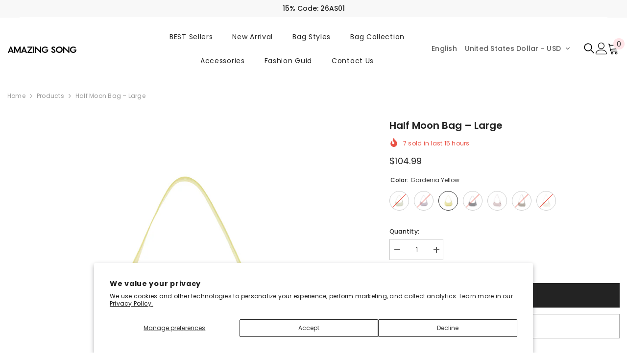

--- FILE ---
content_type: text/html; charset=utf-8
request_url: https://amazingsong.store/en-tw/products/half-moon-bag-1
body_size: 56761
content:
<!doctype html><html class="no-js" lang="en">
    <head>
<meta charset="utf-8">
        <meta http-equiv="X-UA-Compatible" content="IE=edge">
        <meta name="viewport" content="width=device-width,initial-scale=1">
        <meta name="theme-color" content="">
        <link rel="canonical" href="https://amazingsong.store/en-tw/products/half-moon-bag-1" canonical-shop-url="https://amazingsong.store/"><link rel="preconnect" href="https://cdn.shopify.com" crossorigin>
        <title>Half Moon Bag – Large  &ndash; Amazing Song</title><meta name="description" content="Show hot half-moon bag type medium models, with wide shoulder straps floating design, the overall fashion dynamic; custom togo texture cowhide, feel Q soft, full of elastic; exclusive custom frosted texture A word hardware buckle, highlighting the brand logo; adjustable shoulder straps design, unlock handheld, underarm">

<meta property="og:site_name" content="Amazing Song">
<meta property="og:url" content="https://amazingsong.store/en-tw/products/half-moon-bag-1">
<meta property="og:title" content="Half Moon Bag – Large">
<meta property="og:type" content="product">
<meta property="og:description" content="Show hot half-moon bag type medium models, with wide shoulder straps floating design, the overall fashion dynamic; custom togo texture cowhide, feel Q soft, full of elastic; exclusive custom frosted texture A word hardware buckle, highlighting the brand logo; adjustable shoulder straps design, unlock handheld, underarm"><meta property="og:image" content="http://amazingsong.store/cdn/shop/files/2_ee76f415-74bc-4c52-bfa6-f0b41cb76a0b.jpg?v=1691467009">
  <meta property="og:image:secure_url" content="https://amazingsong.store/cdn/shop/files/2_ee76f415-74bc-4c52-bfa6-f0b41cb76a0b.jpg?v=1691467009">
  <meta property="og:image:width" content="1000">
  <meta property="og:image:height" content="1000"><meta property="og:price:amount" content="104.99">
  <meta property="og:price:currency" content="USD"><meta name="twitter:card" content="summary_large_image">
<meta name="twitter:title" content="Half Moon Bag – Large">
<meta name="twitter:description" content="Show hot half-moon bag type medium models, with wide shoulder straps floating design, the overall fashion dynamic; custom togo texture cowhide, feel Q soft, full of elastic; exclusive custom frosted texture A word hardware buckle, highlighting the brand logo; adjustable shoulder straps design, unlock handheld, underarm">

        <script>window.performance && window.performance.mark && window.performance.mark('shopify.content_for_header.start');</script><meta name="google-site-verification" content="asdMD7ASUEChIsdDDt_jvUiQc8RsmAfIHxRo6ePC4xY">
<meta id="shopify-digital-wallet" name="shopify-digital-wallet" content="/62233247902/digital_wallets/dialog">
<meta name="shopify-checkout-api-token" content="5124c9973306debd63fa8cedd271da43">
<meta id="in-context-paypal-metadata" data-shop-id="62233247902" data-venmo-supported="false" data-environment="production" data-locale="en_US" data-paypal-v4="true" data-currency="USD">
<link rel="alternate" hreflang="x-default" href="https://amazingsong.store/products/half-moon-bag-1">
<link rel="alternate" hreflang="en" href="https://amazingsong.store/products/half-moon-bag-1">
<link rel="alternate" hreflang="fr" href="https://amazingsong.store/fr/products/half-moon-bag-1">
<link rel="alternate" hreflang="en-GB" href="https://amazingsong.store/en-gb/products/half-moon-bag-1">
<link rel="alternate" hreflang="fr-GB" href="https://amazingsong.store/fr-gb/products/half-moon-bag-1">
<link rel="alternate" hreflang="en-CA" href="https://amazingsong.store/en-ca/products/half-moon-bag-1">
<link rel="alternate" hreflang="fr-CA" href="https://amazingsong.store/fr-ca/products/half-moon-bag-1">
<link rel="alternate" hreflang="en-DK" href="https://amazingsong.store/en-dk/products/half-moon-bag-1">
<link rel="alternate" hreflang="da-DK" href="https://amazingsong.store/da-dk/products/half-moon-bag-1">
<link rel="alternate" hreflang="fr-DK" href="https://amazingsong.store/fr-dk/products/half-moon-bag-1">
<link rel="alternate" hreflang="en-FR" href="https://amazingsong.store/en-fr/products/half-moon-bag-1">
<link rel="alternate" hreflang="fr-FR" href="https://amazingsong.store/fr-fr/products/half-moon-bag-1">
<link rel="alternate" hreflang="en-ES" href="https://amazingsong.store/en-es/products/half-moon-bag-1">
<link rel="alternate" hreflang="es-ES" href="https://amazingsong.store/es-es/products/half-moon-bag-1">
<link rel="alternate" hreflang="fr-ES" href="https://amazingsong.store/fr-es/products/half-moon-bag-1">
<link rel="alternate" hreflang="en-AU" href="https://amazingsong.store/en-au/products/half-moon-bag-1">
<link rel="alternate" hreflang="fr-AU" href="https://amazingsong.store/fr-au/products/half-moon-bag-1">
<link rel="alternate" hreflang="en-TW" href="https://amazingsong.store/en-tw/products/half-moon-bag-1">
<link rel="alternate" hreflang="fr-TW" href="https://amazingsong.store/fr-tw/products/half-moon-bag-1">
<link rel="alternate" hreflang="en-HK" href="https://amazingsong.store/en-hk/products/half-moon-bag-1">
<link rel="alternate" hreflang="fr-HK" href="https://amazingsong.store/fr-hk/products/half-moon-bag-1">
<link rel="alternate" hreflang="en-MO" href="https://amazingsong.store/en-mo/products/half-moon-bag-1">
<link rel="alternate" hreflang="fr-MO" href="https://amazingsong.store/fr-mo/products/half-moon-bag-1">
<link rel="alternate" hreflang="en-DE" href="https://amazingsong.store/en-de/products/half-moon-bag-1">
<link rel="alternate" hreflang="fr-DE" href="https://amazingsong.store/fr-de/products/half-moon-bag-1">
<link rel="alternate" hreflang="en-JP" href="https://amazingsong.store/en-jp/products/half-moon-bag-1">
<link rel="alternate" hreflang="fr-JP" href="https://amazingsong.store/fr-jp/products/half-moon-bag-1">
<link rel="alternate" hreflang="en-SG" href="https://amazingsong.store/en-sg/products/half-moon-bag-1">
<link rel="alternate" hreflang="fr-SG" href="https://amazingsong.store/fr-sg/products/half-moon-bag-1">
<link rel="alternate" hreflang="en-KR" href="https://amazingsong.store/en-kr/products/half-moon-bag-1">
<link rel="alternate" hreflang="fr-KR" href="https://amazingsong.store/fr-kr/products/half-moon-bag-1">
<link rel="alternate" hreflang="en-TH" href="https://amazingsong.store/en-th/products/half-moon-bag-1">
<link rel="alternate" hreflang="fr-TH" href="https://amazingsong.store/fr-th/products/half-moon-bag-1">
<link rel="alternate" type="application/json+oembed" href="https://amazingsong.store/en-tw/products/half-moon-bag-1.oembed">
<script async="async" src="/checkouts/internal/preloads.js?locale=en-TW"></script>
<script id="shopify-features" type="application/json">{"accessToken":"5124c9973306debd63fa8cedd271da43","betas":["rich-media-storefront-analytics"],"domain":"amazingsong.store","predictiveSearch":true,"shopId":62233247902,"locale":"en"}</script>
<script>var Shopify = Shopify || {};
Shopify.shop = "amazing-song.myshopify.com";
Shopify.locale = "en";
Shopify.currency = {"active":"USD","rate":"1.0"};
Shopify.country = "TW";
Shopify.theme = {"name":"Amazing Song 20251014","id":150280601758,"schema_name":"Ella","schema_version":"6.7.6","theme_store_id":null,"role":"main"};
Shopify.theme.handle = "null";
Shopify.theme.style = {"id":null,"handle":null};
Shopify.cdnHost = "amazingsong.store/cdn";
Shopify.routes = Shopify.routes || {};
Shopify.routes.root = "/en-tw/";</script>
<script type="module">!function(o){(o.Shopify=o.Shopify||{}).modules=!0}(window);</script>
<script>!function(o){function n(){var o=[];function n(){o.push(Array.prototype.slice.apply(arguments))}return n.q=o,n}var t=o.Shopify=o.Shopify||{};t.loadFeatures=n(),t.autoloadFeatures=n()}(window);</script>
<script id="shop-js-analytics" type="application/json">{"pageType":"product"}</script>
<script defer="defer" async type="module" src="//amazingsong.store/cdn/shopifycloud/shop-js/modules/v2/client.init-shop-cart-sync_BT-GjEfc.en.esm.js"></script>
<script defer="defer" async type="module" src="//amazingsong.store/cdn/shopifycloud/shop-js/modules/v2/chunk.common_D58fp_Oc.esm.js"></script>
<script defer="defer" async type="module" src="//amazingsong.store/cdn/shopifycloud/shop-js/modules/v2/chunk.modal_xMitdFEc.esm.js"></script>
<script type="module">
  await import("//amazingsong.store/cdn/shopifycloud/shop-js/modules/v2/client.init-shop-cart-sync_BT-GjEfc.en.esm.js");
await import("//amazingsong.store/cdn/shopifycloud/shop-js/modules/v2/chunk.common_D58fp_Oc.esm.js");
await import("//amazingsong.store/cdn/shopifycloud/shop-js/modules/v2/chunk.modal_xMitdFEc.esm.js");

  window.Shopify.SignInWithShop?.initShopCartSync?.({"fedCMEnabled":true,"windoidEnabled":true});

</script>
<script>(function() {
  var isLoaded = false;
  function asyncLoad() {
    if (isLoaded) return;
    isLoaded = true;
    var urls = ["https:\/\/loox.io\/widget\/5QmwFX_WbW\/loox.1768872712668.js?shop=amazing-song.myshopify.com","https:\/\/cdn.shopify.com\/s\/files\/1\/0597\/3783\/3627\/files\/tptinstall.min.js?v=1718591634\u0026t=tapita-seo-script-tags\u0026shop=amazing-song.myshopify.com"];
    for (var i = 0; i < urls.length; i++) {
      var s = document.createElement('script');
      s.type = 'text/javascript';
      s.async = true;
      s.src = urls[i];
      var x = document.getElementsByTagName('script')[0];
      x.parentNode.insertBefore(s, x);
    }
  };
  if(window.attachEvent) {
    window.attachEvent('onload', asyncLoad);
  } else {
    window.addEventListener('load', asyncLoad, false);
  }
})();</script>
<script id="__st">var __st={"a":62233247902,"offset":-28800,"reqid":"974c47d3-06d3-4626-995f-c1a6919ab8f9-1769284461","pageurl":"amazingsong.store\/en-tw\/products\/half-moon-bag-1","u":"b40567e5944a","p":"product","rtyp":"product","rid":7374396686494};</script>
<script>window.ShopifyPaypalV4VisibilityTracking = true;</script>
<script id="captcha-bootstrap">!function(){'use strict';const t='contact',e='account',n='new_comment',o=[[t,t],['blogs',n],['comments',n],[t,'customer']],c=[[e,'customer_login'],[e,'guest_login'],[e,'recover_customer_password'],[e,'create_customer']],r=t=>t.map((([t,e])=>`form[action*='/${t}']:not([data-nocaptcha='true']) input[name='form_type'][value='${e}']`)).join(','),a=t=>()=>t?[...document.querySelectorAll(t)].map((t=>t.form)):[];function s(){const t=[...o],e=r(t);return a(e)}const i='password',u='form_key',d=['recaptcha-v3-token','g-recaptcha-response','h-captcha-response',i],f=()=>{try{return window.sessionStorage}catch{return}},m='__shopify_v',_=t=>t.elements[u];function p(t,e,n=!1){try{const o=window.sessionStorage,c=JSON.parse(o.getItem(e)),{data:r}=function(t){const{data:e,action:n}=t;return t[m]||n?{data:e,action:n}:{data:t,action:n}}(c);for(const[e,n]of Object.entries(r))t.elements[e]&&(t.elements[e].value=n);n&&o.removeItem(e)}catch(o){console.error('form repopulation failed',{error:o})}}const l='form_type',E='cptcha';function T(t){t.dataset[E]=!0}const w=window,h=w.document,L='Shopify',v='ce_forms',y='captcha';let A=!1;((t,e)=>{const n=(g='f06e6c50-85a8-45c8-87d0-21a2b65856fe',I='https://cdn.shopify.com/shopifycloud/storefront-forms-hcaptcha/ce_storefront_forms_captcha_hcaptcha.v1.5.2.iife.js',D={infoText:'Protected by hCaptcha',privacyText:'Privacy',termsText:'Terms'},(t,e,n)=>{const o=w[L][v],c=o.bindForm;if(c)return c(t,g,e,D).then(n);var r;o.q.push([[t,g,e,D],n]),r=I,A||(h.body.append(Object.assign(h.createElement('script'),{id:'captcha-provider',async:!0,src:r})),A=!0)});var g,I,D;w[L]=w[L]||{},w[L][v]=w[L][v]||{},w[L][v].q=[],w[L][y]=w[L][y]||{},w[L][y].protect=function(t,e){n(t,void 0,e),T(t)},Object.freeze(w[L][y]),function(t,e,n,w,h,L){const[v,y,A,g]=function(t,e,n){const i=e?o:[],u=t?c:[],d=[...i,...u],f=r(d),m=r(i),_=r(d.filter((([t,e])=>n.includes(e))));return[a(f),a(m),a(_),s()]}(w,h,L),I=t=>{const e=t.target;return e instanceof HTMLFormElement?e:e&&e.form},D=t=>v().includes(t);t.addEventListener('submit',(t=>{const e=I(t);if(!e)return;const n=D(e)&&!e.dataset.hcaptchaBound&&!e.dataset.recaptchaBound,o=_(e),c=g().includes(e)&&(!o||!o.value);(n||c)&&t.preventDefault(),c&&!n&&(function(t){try{if(!f())return;!function(t){const e=f();if(!e)return;const n=_(t);if(!n)return;const o=n.value;o&&e.removeItem(o)}(t);const e=Array.from(Array(32),(()=>Math.random().toString(36)[2])).join('');!function(t,e){_(t)||t.append(Object.assign(document.createElement('input'),{type:'hidden',name:u})),t.elements[u].value=e}(t,e),function(t,e){const n=f();if(!n)return;const o=[...t.querySelectorAll(`input[type='${i}']`)].map((({name:t})=>t)),c=[...d,...o],r={};for(const[a,s]of new FormData(t).entries())c.includes(a)||(r[a]=s);n.setItem(e,JSON.stringify({[m]:1,action:t.action,data:r}))}(t,e)}catch(e){console.error('failed to persist form',e)}}(e),e.submit())}));const S=(t,e)=>{t&&!t.dataset[E]&&(n(t,e.some((e=>e===t))),T(t))};for(const o of['focusin','change'])t.addEventListener(o,(t=>{const e=I(t);D(e)&&S(e,y())}));const B=e.get('form_key'),M=e.get(l),P=B&&M;t.addEventListener('DOMContentLoaded',(()=>{const t=y();if(P)for(const e of t)e.elements[l].value===M&&p(e,B);[...new Set([...A(),...v().filter((t=>'true'===t.dataset.shopifyCaptcha))])].forEach((e=>S(e,t)))}))}(h,new URLSearchParams(w.location.search),n,t,e,['guest_login'])})(!0,!0)}();</script>
<script integrity="sha256-4kQ18oKyAcykRKYeNunJcIwy7WH5gtpwJnB7kiuLZ1E=" data-source-attribution="shopify.loadfeatures" defer="defer" src="//amazingsong.store/cdn/shopifycloud/storefront/assets/storefront/load_feature-a0a9edcb.js" crossorigin="anonymous"></script>
<script data-source-attribution="shopify.dynamic_checkout.dynamic.init">var Shopify=Shopify||{};Shopify.PaymentButton=Shopify.PaymentButton||{isStorefrontPortableWallets:!0,init:function(){window.Shopify.PaymentButton.init=function(){};var t=document.createElement("script");t.src="https://amazingsong.store/cdn/shopifycloud/portable-wallets/latest/portable-wallets.en.js",t.type="module",document.head.appendChild(t)}};
</script>
<script data-source-attribution="shopify.dynamic_checkout.buyer_consent">
  function portableWalletsHideBuyerConsent(e){var t=document.getElementById("shopify-buyer-consent"),n=document.getElementById("shopify-subscription-policy-button");t&&n&&(t.classList.add("hidden"),t.setAttribute("aria-hidden","true"),n.removeEventListener("click",e))}function portableWalletsShowBuyerConsent(e){var t=document.getElementById("shopify-buyer-consent"),n=document.getElementById("shopify-subscription-policy-button");t&&n&&(t.classList.remove("hidden"),t.removeAttribute("aria-hidden"),n.addEventListener("click",e))}window.Shopify?.PaymentButton&&(window.Shopify.PaymentButton.hideBuyerConsent=portableWalletsHideBuyerConsent,window.Shopify.PaymentButton.showBuyerConsent=portableWalletsShowBuyerConsent);
</script>
<script>
  function portableWalletsCleanup(e){e&&e.src&&console.error("Failed to load portable wallets script "+e.src);var t=document.querySelectorAll("shopify-accelerated-checkout .shopify-payment-button__skeleton, shopify-accelerated-checkout-cart .wallet-cart-button__skeleton"),e=document.getElementById("shopify-buyer-consent");for(let e=0;e<t.length;e++)t[e].remove();e&&e.remove()}function portableWalletsNotLoadedAsModule(e){e instanceof ErrorEvent&&"string"==typeof e.message&&e.message.includes("import.meta")&&"string"==typeof e.filename&&e.filename.includes("portable-wallets")&&(window.removeEventListener("error",portableWalletsNotLoadedAsModule),window.Shopify.PaymentButton.failedToLoad=e,"loading"===document.readyState?document.addEventListener("DOMContentLoaded",window.Shopify.PaymentButton.init):window.Shopify.PaymentButton.init())}window.addEventListener("error",portableWalletsNotLoadedAsModule);
</script>

<script type="module" src="https://amazingsong.store/cdn/shopifycloud/portable-wallets/latest/portable-wallets.en.js" onError="portableWalletsCleanup(this)" crossorigin="anonymous"></script>
<script nomodule>
  document.addEventListener("DOMContentLoaded", portableWalletsCleanup);
</script>

<script id='scb4127' type='text/javascript' async='' src='https://amazingsong.store/cdn/shopifycloud/privacy-banner/storefront-banner.js'></script><link id="shopify-accelerated-checkout-styles" rel="stylesheet" media="screen" href="https://amazingsong.store/cdn/shopifycloud/portable-wallets/latest/accelerated-checkout-backwards-compat.css" crossorigin="anonymous">
<style id="shopify-accelerated-checkout-cart">
        #shopify-buyer-consent {
  margin-top: 1em;
  display: inline-block;
  width: 100%;
}

#shopify-buyer-consent.hidden {
  display: none;
}

#shopify-subscription-policy-button {
  background: none;
  border: none;
  padding: 0;
  text-decoration: underline;
  font-size: inherit;
  cursor: pointer;
}

#shopify-subscription-policy-button::before {
  box-shadow: none;
}

      </style>
<script id="sections-script" data-sections="header-navigation-hamburger,header-mobile" defer="defer" src="//amazingsong.store/cdn/shop/t/27/compiled_assets/scripts.js?v=2371"></script>
<script>window.performance && window.performance.mark && window.performance.mark('shopify.content_for_header.end');</script>
        <style>@import url('https://fonts.googleapis.com/css?family=Poppins:300,300i,400,400i,500,500i,600,600i,700,700i,800,800i&display=swap');
                :root {
        --font-family-1: Poppins;
        --font-family-2: Poppins;

        /* Settings Body */--font-body-family: Poppins;--font-body-size: 12px;--font-body-weight: 400;--body-line-height: 22px;--body-letter-spacing: .02em;

        /* Settings Heading */--font-heading-family: Poppins;--font-heading-size: 16px;--font-heading-weight: 400;--font-heading-style: normal;--heading-line-height: 24px;--heading-letter-spacing: .05em;--heading-text-transform: capitalize;--heading-border-height: 2px;

        /* Menu Lv1 */--font-menu-lv1-family: Poppins;--font-menu-lv1-size: 14px;--font-menu-lv1-weight: 400;--menu-lv1-line-height: 22px;--menu-lv1-letter-spacing: .05em;--menu-lv1-text-transform: capitalize;

        /* Menu Lv2 */--font-menu-lv2-family: Poppins;--font-menu-lv2-size: 12px;--font-menu-lv2-weight: 400;--menu-lv2-line-height: 22px;--menu-lv2-letter-spacing: .02em;--menu-lv2-text-transform: capitalize;

        /* Menu Lv3 */--font-menu-lv3-family: Poppins;--font-menu-lv3-size: 12px;--font-menu-lv3-weight: 400;--menu-lv3-line-height: 22px;--menu-lv3-letter-spacing: .02em;--menu-lv3-text-transform: capitalize;

        /* Mega Menu Lv2 */--font-mega-menu-lv2-family: Poppins;--font-mega-menu-lv2-size: 12px;--font-mega-menu-lv2-weight: 400;--font-mega-menu-lv2-style: normal;--mega-menu-lv2-line-height: 22px;--mega-menu-lv2-letter-spacing: .02em;--mega-menu-lv2-text-transform: capitalize;

        /* Mega Menu Lv3 */--font-mega-menu-lv3-family: Poppins;--font-mega-menu-lv3-size: 12px;--font-mega-menu-lv3-weight: 400;--mega-menu-lv3-line-height: 22px;--mega-menu-lv3-letter-spacing: .02em;--mega-menu-lv3-text-transform: capitalize;

        /* Product Card Title */--product-title-font: Poppins;--product-title-font-size : 12px;--product-title-font-weight : 400;--product-title-line-height: 22px;--product-title-letter-spacing: .02em;--product-title-line-text : 2;--product-title-text-transform : capitalize;--product-title-margin-bottom: 10px;

        /* Product Card Vendor */--product-vendor-font: Poppins;--product-vendor-font-size : 12px;--product-vendor-font-weight : 400;--product-vendor-font-style : normal;--product-vendor-line-height: 22px;--product-vendor-letter-spacing: .02em;--product-vendor-text-transform : capitalize;--product-vendor-margin-bottom: 0px;--product-vendor-margin-top: 0px;

        /* Product Card Price */--product-price-font: Poppins;--product-price-font-size : 14px;--product-price-font-weight : 400;--product-price-line-height: 22px;--product-price-letter-spacing: .02em;--product-price-margin-top: 0px;--product-price-margin-bottom: 13px;

        /* Product Card Badge */--badge-font: Poppins;--badge-font-size : 12px;--badge-font-weight : 400;--badge-text-transform : capitalize;--badge-letter-spacing: .02em;--badge-line-height: 20px;--badge-border-radius: 0px;--badge-padding-top: 0px;--badge-padding-bottom: 0px;--badge-padding-left-right: 8px;--badge-postion-top: 0px;--badge-postion-left-right: 0px;

        /* Product Quickview */
        --product-quickview-font-size : 12px; --product-quickview-line-height: 23px; --product-quickview-border-radius: 1px; --product-quickview-padding-top: 0px; --product-quickview-padding-bottom: 0px; --product-quickview-padding-left-right: 7px; --product-quickview-sold-out-product: #e95144;--product-quickview-box-shadow: none;/* Blog Card Tile */--blog-title-font: Poppins;--blog-title-font-size : 20px; --blog-title-font-weight : 700; --blog-title-line-height: 29px; --blog-title-letter-spacing: .09em; --blog-title-text-transform : capitalize;

        /* Blog Card Info (Date, Author) */--blog-info-font: Poppins;--blog-info-font-size : 14px; --blog-info-font-weight : 400; --blog-info-line-height: 20px; --blog-info-letter-spacing: .02em; --blog-info-text-transform : capitalize;

        /* Button 1 */--btn-1-font-family: Poppins;--btn-1-font-size: 14px; --btn-1-font-weight: 700; --btn-1-text-transform: uppercase; --btn-1-line-height: 22px; --btn-1-letter-spacing: .05em; --btn-1-text-align: center; --btn-1-border-radius: 0px; --btn-1-border-width: 1px; --btn-1-border-style: solid; --btn-1-padding-top: 10px; --btn-1-padding-bottom: 10px; --btn-1-horizontal-length: 0px; --btn-1-vertical-length: 0px; --btn-1-blur-radius: 0px; --btn-1-spread: 0px;
        --btn-1-all-bg-opacity-hover: rgba(0, 0, 0, 0.5);--btn-1-inset: ;/* Button 2 */--btn-2-font-family: Poppins;--btn-2-font-size: 14px; --btn-2-font-weight: 700; --btn-2-text-transform: uppercase; --btn-2-line-height: 22px; --btn-2-letter-spacing: .05em; --btn-2-text-align: center; --btn-2-border-radius: 0px; --btn-2-border-width: 1px; --btn-2-border-style: solid; --btn-2-padding-top: 13px; --btn-2-padding-bottom: 13px; --btn-2-horizontal-length: 0px; --btn-2-vertical-length: 0px; --btn-2-blur-radius: 0px; --btn-2-spread: 0px;
        --btn-2-all-bg-opacity-hover: rgba(0, 0, 0, 0.5);--btn-2-inset: ;/* Button 3 */--btn-3-font-family: Poppins;--btn-3-font-size: 14px; --btn-3-font-weight: 700; --btn-3-text-transform: uppercase; --btn-3-line-height: 22px; --btn-3-letter-spacing: .05em; --btn-3-text-align: center; --btn-3-border-radius: 0px; --btn-3-border-width: 1px; --btn-3-border-style: solid; --btn-3-padding-top: 10px; --btn-3-padding-bottom: 10px; --btn-3-horizontal-length: 0px; --btn-3-vertical-length: 0px; --btn-3-blur-radius: 0px; --btn-3-spread: 0px;
        --btn-3-all-bg-opacity: rgba(0, 0, 0, 0.1);--btn-3-all-bg-opacity-hover: rgba(0, 0, 0, 0.1);--btn-3-inset: ;/* Footer Heading */--footer-heading-font-family: Poppins;--footer-heading-font-size : 15px; --footer-heading-font-weight : 600; --footer-heading-line-height : 22px; --footer-heading-letter-spacing : .05em; --footer-heading-text-transform : uppercase;

        /* Footer Link */--footer-link-font-family: Poppins;--footer-link-font-size : 12px; --footer-link-font-weight : ; --footer-link-line-height : 28px; --footer-link-letter-spacing : .02em; --footer-link-text-transform : capitalize;

        /* Page Title */--font-page-title-family: Poppins;--font-page-title-size: 20px; --font-page-title-weight: 700; --font-page-title-style: normal; --page-title-line-height: 20px; --page-title-letter-spacing: .05em; --page-title-text-transform: capitalize;

        /* Font Product Tab Title */
        --font-tab-type-1: Poppins; --font-tab-type-2: Poppins;

        /* Text Size */
        --text-size-font-size : 10px; --text-size-font-weight : 400; --text-size-line-height : 22px; --text-size-letter-spacing : 0; --text-size-text-transform : uppercase; --text-size-color : #787878;

        /* Font Weight */
        --font-weight-normal: 400; --font-weight-medium: 500; --font-weight-semibold: 600; --font-weight-bold: 700; --font-weight-bolder: 800; --font-weight-black: 900;

        /* Radio Button */
        --form-label-checkbox-before-bg: #fff; --form-label-checkbox-before-border: #cecece; --form-label-checkbox-before-bg-checked: #000;

        /* Conatiner */
        --body-custom-width-container: 1600px;

        /* Layout Boxed */
        --color-background-layout-boxed: #f8f8f8;/* Arrow */
        --position-horizontal-slick-arrow: 0;

        /* General Color*/
        --color-text: #232323; --color-text2: #969696; --color-global: #232323; --color-white: #FFFFFF; --color-grey: #868686; --color-black: #202020; --color-base-text-rgb: 35, 35, 35; --color-base-text2-rgb: 150, 150, 150; --color-background: #ffffff; --color-background-rgb: 255, 255, 255; --color-background-overylay: rgba(255, 255, 255, 0.9); --color-base-accent-text: ; --color-base-accent-1: ; --color-base-accent-2: ; --color-link: #232323; --color-link-hover: #232323; --color-error: #D93333; --color-error-bg: #FCEEEE; --color-success: #5A5A5A; --color-success-bg: #DFF0D8; --color-info: #202020; --color-info-bg: #FFF2DD; --color-link-underline: rgba(35, 35, 35, 0.5); --color-breadcrumb: #999999; --colors-breadcrumb-hover: #232323;--colors-breadcrumb-active: #999999; --border-global: #e6e6e6; --bg-global: #fafafa; --bg-planceholder: #fafafa; --color-warning: #fff; --bg-warning: #e0b252; --color-background-10 : #e9e9e9; --color-background-20 : #d3d3d3; --color-background-30 : #bdbdbd; --color-background-50 : #919191; --color-background-global : #919191;

        /* Arrow Color */
        --arrow-color: #323232; --arrow-background-color: #fff; --arrow-border-color: #ccc;--arrow-color-hover: #323232;--arrow-background-color-hover: #f8f8f8;--arrow-border-color-hover: #f8f8f8;--arrow-width: 35px;--arrow-height: 35px;--arrow-size: px;--arrow-size-icon: 17px;--arrow-border-radius: 50px;--arrow-border-width: 1px;--arrow-width-half: -17px;

        /* Pagination Color */
        --pagination-item-color: #3c3c3c; --pagination-item-color-active: #3c3c3c; --pagination-item-bg-color: #fff;--pagination-item-bg-color-active: #fff;--pagination-item-border-color: #fff;--pagination-item-border-color-active: #ffffff;--pagination-arrow-color: #3c3c3c;--pagination-arrow-color-active: #3c3c3c;--pagination-arrow-bg-color: #fff;--pagination-arrow-bg-color-active: #fff;--pagination-arrow-border-color: #fff;--pagination-arrow-border-color-active: #fff;

        /* Dots Color */
        --dots-color: transparent;--dots-border-color: #323232;--dots-color-active: #323232;--dots-border-color-active: #323232;--dots-style2-background-opacity: #00000050;--dots-width: 12px;--dots-height: 12px;

        /* Button Color */
        --btn-1-color: #FFFFFF;--btn-1-bg: #232323;--btn-1-border: #232323;--btn-1-color-hover: #232323;--btn-1-bg-hover: #ffffff;--btn-1-border-hover: #232323;
        --btn-2-color: #232323;--btn-2-bg: #FFFFFF;--btn-2-border: #727272;--btn-2-color-hover: #FFFFFF;--btn-2-bg-hover: #232323;--btn-2-border-hover: #232323;
        --btn-3-color: #FFFFFF;--btn-3-bg: #e9514b;--btn-3-border: #e9514b;--btn-3-color-hover: #ffffff;--btn-3-bg-hover: #e9514b;--btn-3-border-hover: #e9514b;
        --anchor-transition: all ease .3s;--bg-white: #ffffff;--bg-black: #000000;--bg-grey: #808080;--icon: var(--color-text);--text-cart: #3c3c3c;--duration-short: 100ms;--duration-default: 350ms;--duration-long: 500ms;--form-input-bg: #ffffff;--form-input-border: #c7c7c7;--form-input-color: #232323;--form-input-placeholder: #868686;--form-label: #232323;

        --new-badge-color: #232323;--new-badge-bg: #FFFFFF;--sale-badge-color: #ffffff;--sale-badge-bg: #e95144;--sold-out-badge-color: #ffffff;--sold-out-badge-bg: #c1c1c1;--custom-badge-color: #ffffff;--custom-badge-bg: #ffbb49;--bundle-badge-color: #ffffff;--bundle-badge-bg: #232323;
        
        --product-title-color : #232323;--product-title-color-hover : #232323;--product-vendor-color : #969696;--product-price-color : #232323;--product-sale-price-color : #e95144;--product-compare-price-color : #969696;--product-countdown-color : #c12e48;--product-countdown-bg-color : #ffffff;

        --product-swatch-border : #cbcbcb;--product-swatch-border-active : #232323;--product-swatch-width : 40px;--product-swatch-height : 40px;--product-swatch-border-radius : 0px;--product-swatch-color-width : 40px;--product-swatch-color-height : 40px;--product-swatch-color-border-radius : 20px;

        --product-wishlist-color : #000000;--product-wishlist-bg : #ffffff;--product-wishlist-border : transparent;--product-wishlist-color-added : #ffffff;--product-wishlist-bg-added : #000000;--product-wishlist-border-added : transparent;--product-compare-color : #000000;--product-compare-bg : #FFFFFF;--product-compare-color-added : #D12442; --product-compare-bg-added : #FFFFFF; --product-hot-stock-text-color : #d62828; --product-quick-view-color : #000000; --product-cart-image-fit : contain; --product-title-variant-font-size: 16px;--product-quick-view-bg : #FFFFFF;--product-quick-view-bg-above-button: rgba(255, 255, 255, 0.7);--product-quick-view-color-hover : #FFFFFF;--product-quick-view-bg-hover : #000000;--product-action-color : #232323;--product-action-bg : #ffffff;--product-action-border : #000000;--product-action-color-hover : #FFFFFF;--product-action-bg-hover : #232323;--product-action-border-hover : #232323;

        /* Multilevel Category Filter */
        --color-label-multiLevel-categories: #232323;--bg-label-multiLevel-categories: #fff;--color-button-multiLevel-categories: #fff;--bg-button-multiLevel-categories: #ff8b21;--border-button-multiLevel-categories: transparent;--hover-color-button-multiLevel-categories: #fff;--hover-bg-button-multiLevel-categories: #ff8b21;--cart-item-bg : #ffffff;--cart-item-border : #e8e8e8;--cart-item-border-width : 1px;--cart-item-border-style : solid;--w-product-swatch-custom: 30px;--h-product-swatch-custom: 30px;--w-product-swatch-custom-mb: 20px;--h-product-swatch-custom-mb: 20px;--font-size-product-swatch-more: 12px;--swatch-border : #cbcbcb;--swatch-border-active : #232323;

        --variant-size: #232323;--variant-size-border: #e7e7e7;--variant-size-bg: #ffffff;--variant-size-hover: #ffffff;--variant-size-border-hover: #232323;--variant-size-bg-hover: #232323;--variant-bg : #ffffff; --variant-color : #232323; --variant-bg-active : #ffffff; --variant-color-active : #232323;

        --fontsize-text-social: 12px;
        --page-content-distance: 64px;--sidebar-content-distance: 40px;--button-transition-ease: cubic-bezier(.25,.46,.45,.94);

        /* Loading Spinner Color */
        --spinner-top-color: #fc0; --spinner-right-color: #4dd4c6; --spinner-bottom-color: #f00; --spinner-left-color: #f6f6f6;

        /* Product Card Marquee */
        --product-marquee-background-color: ;--product-marquee-text-color: #FFFFFF;--product-marquee-text-size: 14px;--product-marquee-text-mobile-size: 14px;--product-marquee-text-weight: 400;--product-marquee-text-transform: none;--product-marquee-text-style: italic;--product-marquee-speed: ; --product-marquee-line-height: calc(var(--product-marquee-text-mobile-size) * 1.5);
    }
</style>
        <link href="//amazingsong.store/cdn/shop/t/27/assets/base.css?v=173882543771809587921761623200" rel="stylesheet" type="text/css" media="all" /><link href="//amazingsong.store/cdn/shop/t/27/assets/custom.css?v=114944082286020394181761710179" rel="stylesheet" type="text/css" media="all" /><link href="//amazingsong.store/cdn/shop/t/27/assets/animated.css?v=91884483947907798981760399155" rel="stylesheet" type="text/css" media="all" />
<link href="//amazingsong.store/cdn/shop/t/27/assets/component-card.css?v=84890900002460790781760399155" rel="stylesheet" type="text/css" media="all" />
<link href="//amazingsong.store/cdn/shop/t/27/assets/component-loading-overlay.css?v=26723411978098876071760399155" rel="stylesheet" type="text/css" media="all" />
<link href="//amazingsong.store/cdn/shop/t/27/assets/component-loading-banner.css?v=23751737841716112591760399155" rel="stylesheet" type="text/css" media="all" />
<link href="//amazingsong.store/cdn/shop/t/27/assets/component-quick-cart.css?v=85216047258904419931760399156" rel="stylesheet" type="text/css" media="all" />
<link rel="stylesheet" href="//amazingsong.store/cdn/shop/t/27/assets/vendor.css?v=164616260963476715651760399157" media="print" onload="this.media='all'">
<noscript><link href="//amazingsong.store/cdn/shop/t/27/assets/vendor.css?v=164616260963476715651760399157" rel="stylesheet" type="text/css" media="all" /></noscript>



<link href="//amazingsong.store/cdn/shop/t/27/assets/component-predictive-search.css?v=173460233946013614451760399156" rel="stylesheet" type="text/css" media="all" /><link rel="stylesheet" href="//amazingsong.store/cdn/shop/t/27/assets/component-newsletter.css?v=93243441050576780161760399156" media="print" onload="this.media='all'">
<link rel="stylesheet" href="//amazingsong.store/cdn/shop/t/27/assets/component-slider.css?v=18320497342874123791760399156" media="print" onload="this.media='all'">
<link rel="stylesheet" href="//amazingsong.store/cdn/shop/t/27/assets/component-list-social.css?v=160160302884525886651760399155" media="print" onload="this.media='all'"><noscript><link href="//amazingsong.store/cdn/shop/t/27/assets/component-newsletter.css?v=93243441050576780161760399156" rel="stylesheet" type="text/css" media="all" /></noscript>
<noscript><link href="//amazingsong.store/cdn/shop/t/27/assets/component-slider.css?v=18320497342874123791760399156" rel="stylesheet" type="text/css" media="all" /></noscript>
<noscript><link href="//amazingsong.store/cdn/shop/t/27/assets/component-list-social.css?v=160160302884525886651760399155" rel="stylesheet" type="text/css" media="all" /></noscript>

<style type="text/css">
	.nav-title-mobile {display: none;}.list-menu--disclosure{display: none;position: absolute;min-width: 100%;width: 22rem;background-color: var(--bg-white);box-shadow: 0 1px 4px 0 rgb(0 0 0 / 15%);padding: 5px 0 5px 20px;opacity: 0;visibility: visible;pointer-events: none;transition: opacity var(--duration-default) ease, transform var(--duration-default) ease;}.list-menu--disclosure-2{margin-left: calc(100% - 15px);z-index: 2;top: -5px;}.list-menu--disclosure:focus {outline: none;}.list-menu--disclosure.localization-selector {max-height: 18rem;overflow: auto;width: 10rem;padding: 0.5rem;}.js menu-drawer > details > summary::before, .js menu-drawer > details[open]:not(.menu-opening) > summary::before {content: '';position: absolute;cursor: default;width: 100%;height: calc(100vh - 100%);height: calc(var(--viewport-height, 100vh) - (var(--header-bottom-position, 100%)));top: 100%;left: 0;background: var(--color-foreground-50);opacity: 0;visibility: hidden;z-index: 2;transition: opacity var(--duration-default) ease,visibility var(--duration-default) ease;}menu-drawer > details[open] > summary::before {visibility: visible;opacity: 1;}.menu-drawer {position: absolute;transform: translateX(-100%);visibility: hidden;z-index: 3;left: 0;top: 100%;width: 100%;max-width: calc(100vw - 4rem);padding: 0;border: 0.1rem solid var(--color-background-10);border-left: 0;border-bottom: 0;background-color: var(--bg-white);overflow-x: hidden;}.js .menu-drawer {height: calc(100vh - 100%);height: calc(var(--viewport-height, 100vh) - (var(--header-bottom-position, 100%)));}.js details[open] > .menu-drawer, .js details[open] > .menu-drawer__submenu {transition: transform var(--duration-default) ease, visibility var(--duration-default) ease;}.no-js details[open] > .menu-drawer, .js details[open].menu-opening > .menu-drawer, details[open].menu-opening > .menu-drawer__submenu {transform: translateX(0);visibility: visible;}@media screen and (min-width: 750px) {.menu-drawer {width: 40rem;}.no-js .menu-drawer {height: auto;}}.menu-drawer__inner-container {position: relative;height: 100%;}.menu-drawer__navigation-container {display: grid;grid-template-rows: 1fr auto;align-content: space-between;overflow-y: auto;height: 100%;}.menu-drawer__navigation {padding: 0 0 5.6rem 0;}.menu-drawer__inner-submenu {height: 100%;overflow-x: hidden;overflow-y: auto;}.no-js .menu-drawer__navigation {padding: 0;}.js .menu-drawer__menu li {width: 100%;border-bottom: 1px solid #e6e6e6;overflow: hidden;}.menu-drawer__menu-item{line-height: var(--body-line-height);letter-spacing: var(--body-letter-spacing);padding: 10px 20px 10px 15px;cursor: pointer;display: flex;align-items: center;justify-content: space-between;}.menu-drawer__menu-item .label{display: inline-block;vertical-align: middle;font-size: calc(var(--font-body-size) - 4px);font-weight: var(--font-weight-normal);letter-spacing: var(--body-letter-spacing);height: 20px;line-height: 20px;margin: 0 0 0 10px;padding: 0 5px;text-transform: uppercase;text-align: center;position: relative;}.menu-drawer__menu-item .label:before{content: "";position: absolute;border: 5px solid transparent;top: 50%;left: -9px;transform: translateY(-50%);}.menu-drawer__menu-item > .icon{width: 24px;height: 24px;margin: 0 10px 0 0;}.menu-drawer__menu-item > .symbol {position: absolute;right: 20px;top: 50%;transform: translateY(-50%);display: flex;align-items: center;justify-content: center;font-size: 0;pointer-events: none;}.menu-drawer__menu-item > .symbol .icon{width: 14px;height: 14px;opacity: .6;}.menu-mobile-icon .menu-drawer__menu-item{justify-content: flex-start;}.no-js .menu-drawer .menu-drawer__menu-item > .symbol {display: none;}.js .menu-drawer__submenu {position: absolute;top: 0;width: 100%;bottom: 0;left: 0;background-color: var(--bg-white);z-index: 1;transform: translateX(100%);visibility: hidden;}.js .menu-drawer__submenu .menu-drawer__submenu {overflow-y: auto;}.menu-drawer__close-button {display: block;width: 100%;padding: 10px 15px;background-color: transparent;border: none;background: #f6f8f9;position: relative;}.menu-drawer__close-button .symbol{position: absolute;top: auto;left: 20px;width: auto;height: 22px;z-index: 10;display: flex;align-items: center;justify-content: center;font-size: 0;pointer-events: none;}.menu-drawer__close-button .icon {display: inline-block;vertical-align: middle;width: 18px;height: 18px;transform: rotate(180deg);}.menu-drawer__close-button .text{max-width: calc(100% - 50px);white-space: nowrap;overflow: hidden;text-overflow: ellipsis;display: inline-block;vertical-align: top;width: 100%;margin: 0 auto;}.no-js .menu-drawer__close-button {display: none;}.menu-drawer__utility-links {padding: 2rem;}.menu-drawer__account {display: inline-flex;align-items: center;text-decoration: none;padding: 1.2rem;margin-left: -1.2rem;font-size: 1.4rem;}.menu-drawer__account .icon-account {height: 2rem;width: 2rem;margin-right: 1rem;}.menu-drawer .list-social {justify-content: flex-start;margin-left: -1.25rem;margin-top: 2rem;}.menu-drawer .list-social:empty {display: none;}.menu-drawer .list-social__link {padding: 1.3rem 1.25rem;}

	/* Style General */
	.d-block{display: block}.d-inline-block{display: inline-block}.d-flex{display: flex}.d-none {display: none}.d-grid{display: grid}.ver-alg-mid {vertical-align: middle}.ver-alg-top{vertical-align: top}
	.flex-jc-start{justify-content:flex-start}.flex-jc-end{justify-content:flex-end}.flex-jc-center{justify-content:center}.flex-jc-stretch{justify-content:stretch}.flex-align-start{align-items: flex-start}.flex-align-center{align-items: center}.flex-align-end{align-items: flex-end}.flex-align-stretch{align-items:stretch}.flex-wrap{flex-wrap: wrap}.flex-nowrap{flex-wrap: nowrap}.fd-row{flex-direction:row}.fd-row-reverse{flex-direction:row-reverse}.fd-column{flex-direction:column}.fd-column-reverse{flex-direction:column-reverse}.fg-0{flex-grow:0}.fs-0{flex-shrink:0}.gap-15{gap:15px}.gap-30{gap:30px}.gap-col-30{column-gap:30px}
	.p-relative{position:relative}.p-absolute{position:absolute}.p-static{position:static}.p-fixed{position:fixed;}
	.zi-1{z-index:1}.zi-2{z-index:2}.zi-3{z-index:3}.zi-5{z-index:5}.zi-6{z-index:6}.zi-7{z-index:7}.zi-9{z-index:9}.zi-10{z-index:10}.zi-99{z-index:99} .zi-100{z-index:100} .zi-101{z-index:101}
	.top-0{top:0}.top-100{top:100%}.top-auto{top:auto}.left-0{left:0}.left-auto{left:auto}.right-0{right:0}.right-auto{right:auto}.bottom-0{bottom:0}
	.middle-y{top:50%;transform:translateY(-50%)}.middle-x{left:50%;transform:translateX(-50%)}
	.opacity-0{opacity:0}.opacity-1{opacity:1}
	.o-hidden{overflow:hidden}.o-visible{overflow:visible}.o-unset{overflow:unset}.o-x-hidden{overflow-x:hidden}.o-y-auto{overflow-y:auto;}
	.pt-0{padding-top:0}.pt-2{padding-top:2px}.pt-5{padding-top:5px}.pt-10{padding-top:10px}.pt-10-imp{padding-top:10px !important}.pt-12{padding-top:12px}.pt-16{padding-top:16px}.pt-20{padding-top:20px}.pt-24{padding-top:24px}.pt-30{padding-top:30px}.pt-32{padding-top:32px}.pt-36{padding-top:36px}.pt-48{padding-top:48px}.pb-0{padding-bottom:0}.pb-5{padding-bottom:5px}.pb-10{padding-bottom:10px}.pb-10-imp{padding-bottom:10px !important}.pb-12{padding-bottom:12px}.pb-15{padding-bottom:15px}.pb-16{padding-bottom:16px}.pb-18{padding-bottom:18px}.pb-20{padding-bottom:20px}.pb-24{padding-bottom:24px}.pb-32{padding-bottom:32px}.pb-40{padding-bottom:40px}.pb-48{padding-bottom:48px}.pb-50{padding-bottom:50px}.pb-80{padding-bottom:80px}.pb-84{padding-bottom:84px}.pr-0{padding-right:0}.pr-5{padding-right: 5px}.pr-10{padding-right:10px}.pr-20{padding-right:20px}.pr-24{padding-right:24px}.pr-30{padding-right:30px}.pr-36{padding-right:36px}.pr-80{padding-right:80px}.pl-0{padding-left:0}.pl-12{padding-left:12px}.pl-20{padding-left:20px}.pl-24{padding-left:24px}.pl-36{padding-left:36px}.pl-48{padding-left:48px}.pl-52{padding-left:52px}.pl-80{padding-left:80px}.p-zero{padding:0}
	.m-lr-auto{margin:0 auto}.m-zero{margin:0}.ml-auto{margin-left:auto}.ml-0{margin-left:0}.ml-5{margin-left:5px}.ml-15{margin-left:15px}.ml-20{margin-left:20px}.ml-30{margin-left:30px}.mr-auto{margin-right:auto}.mr-0{margin-right:0}.mr-5{margin-right:5px}.mr-10{margin-right:10px}.mr-20{margin-right:20px}.mr-30{margin-right:30px}.mt-0{margin-top: 0}.mt-10{margin-top: 10px}.mt-15{margin-top: 15px}.mt-20{margin-top: 20px}.mt-25{margin-top: 25px}.mt-30{margin-top: 30px}.mt-40{margin-top: 40px}.mt-45{margin-top: 45px}.mb-0{margin-bottom: 0}.mb-5{margin-bottom: 5px}.mb-10{margin-bottom: 10px}.mb-15{margin-bottom: 15px}.mb-18{margin-bottom: 18px}.mb-20{margin-bottom: 20px}.mb-30{margin-bottom: 30px}
	.h-0{height:0}.h-100{height:100%}.h-100v{height:100vh}.h-auto{height:auto}.mah-100{max-height:100%}.mih-15{min-height: 15px}.mih-none{min-height: unset}.lih-15{line-height: 15px}
	.w-50pc{width:50%}.w-100{width:100%}.w-100v{width:100vw}.maw-100{max-width:100%}.maw-300{max-width:300px}.maw-480{max-width: 480px}.maw-780{max-width: 780px}.w-auto{width:auto}.minw-auto{min-width: auto}.min-w-100{min-width: 100px}
	.float-l{float:left}.float-r{float:right}
	.b-zero{border:none}.br-50p{border-radius:50%}.br-zero{border-radius:0}.br-2{border-radius:2px}.bg-none{background: none}
	.stroke-w-0{stroke-width: 0px}.stroke-w-1h{stroke-width: 0.5px}.stroke-w-1{stroke-width: 1px}.stroke-w-3{stroke-width: 3px}.stroke-w-5{stroke-width: 5px}.stroke-w-7 {stroke-width: 7px}.stroke-w-10 {stroke-width: 10px}.stroke-w-12 {stroke-width: 12px}.stroke-w-15 {stroke-width: 15px}.stroke-w-20 {stroke-width: 20px}.stroke-w-25 {stroke-width: 25px}.stroke-w-30{stroke-width: 30px}.stroke-w-32 {stroke-width: 32px}.stroke-w-40 {stroke-width: 40px}
	.w-h-16{width: 16px;height: 16px}.w-h-17{width: 17px;height: 17px}.w-h-18 {width: 18px;height: 18px}.w-h-19{width: 19px;height: 19px}.w-h-20 {width: 20px;height: 20px}.w-h-21{width: 21px;height: 21px}.w-h-22 {width: 22px;height: 22px}.w-h-23{width: 23px;height: 23px}.w-h-24 {width: 24px;height: 24px}.w-h-25 {width: 25px;height: 25px}.w-h-26 {width: 26px;height: 26px}.w-h-27 {width: 27px;height: 27px}.w-h-28 {width: 28px;height: 28px}.w-h-29 {width: 29px;height: 29px}.w-h-30 {width: 30px;height: 30px}.w-h-31 {width: 31px;height: 31px}.w-h-32 {width: 32px;height: 32px}.w-h-33 {width: 33px;height: 33px}.w-h-34 {width: 34px;height: 34px}.w-h-35 {width: 35px;height: 35px}.w-h-36 {width: 36px;height: 36px}.w-h-37 {width: 37px;height: 37px}.w-21{width: 21px}.w-23{width: 23px}.w-24{width: 24px}.w-30{width: 30px}.h-22{height: 22px}.h-23{height: 23px}.h-24{height: 24px}
	.txt-d-none{text-decoration:none}.txt-d-underline{text-decoration:underline}.txt-u-o-1{text-underline-offset: 1px}.txt-u-o-2{text-underline-offset: 2px}.txt-u-o-3{text-underline-offset: 3px}.txt-u-o-4{text-underline-offset: 4px}.txt-u-o-5{text-underline-offset: 5px}.txt-u-o-6{text-underline-offset: 6px}.txt-u-o-8{text-underline-offset: 8px}.txt-u-o-12{text-underline-offset: 12px}.txt-t-up{text-transform:uppercase}.txt-t-cap{text-transform:capitalize}
	.ft-0{font-size: 0}.ft-16{font-size: 16px}.ls-0{letter-spacing: 0}.ls-02{letter-spacing: 0.2em}.ls-05{letter-spacing: 0.5em}.ft-i{font-style: italic}
	.button-effect svg{transition: 0.3s}.button-effect:hover svg{transform: rotate(180deg)}
	.icon-effect:hover svg {transform: scale(1.15)}.icon-effect:hover .icon-search-1 {transform: rotate(-90deg) scale(1.15)}
	.link-effect > span:after, .link-effect > .text__icon:after{content: "";position: absolute;bottom: -2px;left: 0;height: 1px;width: 100%;transform: scaleX(0);transition: transform var(--duration-default) ease-out;transform-origin: right}
	.link-effect > .text__icon:after{ bottom: 0 }
	.link-effect > span:hover:after, .link-effect > .text__icon:hover:after{transform: scaleX(1);transform-origin: left}
	@media (min-width: 1025px){
		.pl-lg-80{padding-left:80px}.pr-lg-80{padding-right:80px}
	}

	/* Style Flex-section */
	.spacing-style {
		--padding-top: var(--pd-top-mobile);
		--padding-bottom: var(--pd-bottom-mobile);
        padding-block: var(--padding-top, 0px) var(--padding-bottom, 0px);

		@media screen and (750px <= width <= 1024px) {
			--padding-top: var(--pd-top-tablet);
			--padding-bottom: var(--pd-bottom-tablet);
        }

        @media screen and (width >= 1025px) {
			--padding-top: var(--pd-top-desktop);
			--padding-bottom: var(--pd-bottom-desktop);
        }
	}

	:root {
        /* Section Heights */
        --section-height-small: 15rem;
        --section-height-medium: 25rem;
        --section-height-large: 35rem;

        @media screen and (min-width: 40em) {
            --section-height-small: 40svh;
            --section-height-medium: 55svh;
            --section-height-large: 70svh;
        }

        @media screen and (min-width: 60em) {
            --section-height-small: 50svh;
            --section-height-medium: 65svh;
            --section-height-large: 80svh;
        }
    }

    .section-wrapper {
        --section-height-offset: 0px;
    }

    .section--height-small {
        --section-min-height: var(--section-height-small);
    }

    .section--height-medium {
        --section-min-height: var(--section-height-medium);
    }

    .section--height-large {
        --section-min-height: var(--section-height-large);
    }

    .section--height-full-screen {
        --section-min-height: 100svh;
    }
</style>
        <script src="//amazingsong.store/cdn/shop/t/27/assets/vendor.js?v=136349610325169103951760399157" type="text/javascript"></script>
<script src="//amazingsong.store/cdn/shop/t/27/assets/global.js?v=47420480456341463851760399156" type="text/javascript"></script>
<script src="//amazingsong.store/cdn/shop/t/27/assets/lazysizes.min.js?v=122719776364282065531760399157" type="text/javascript"></script>
<!-- <script src="//amazingsong.store/cdn/shop/t/27/assets/menu.js?v=49849284315874639661760399157" type="text/javascript"></script> -->

<script>
    window.lazySizesConfig = window.lazySizesConfig || {};
    lazySizesConfig.loadMode = 1;
    window.lazySizesConfig.init = false;
    lazySizes.init();

    window.rtl_slick = false;
    window.mobile_menu = 'default';
    window.iso_code = 'en';
    
        window.money_format = '<span class=glc-money>${{amount}}</span>';
    
    window.shop_currency = 'USD';
    window.currencySymbol ="$";
    window.show_multiple_currencies = false;
    window.routes = {
        root: '/en-tw',
        cart: '/en-tw/cart',
        cart_add_url: '/en-tw/cart/add',
        cart_change_url: '/en-tw/cart/change',
        cart_update_url: '/en-tw/cart/update',
        collection_all: '/en-tw/collections/all',
        predictive_search_url: '/en-tw/search/suggest',
        search_url: '/en-tw/search'
    }; 
    window.button_load_more = {
        default: `Show more`,
        loading: `Loading...`,
        view_all: `View all collection`,
        no_more: `No more product`,
        no_more_collection: `No more collection`
    };
    window.after_add_to_cart = {
        type: 'quick_cart',
        message: `is added to your shopping cart.`,
        message_2: `Product added to cart successfully`
    };
    window.variant_image_group_quick_view = false;
    window.quick_view = {
        show: false,
        show_mb: false
    };
    window.quick_shop = {
        show: false,
        see_details: `View full details`,
    };
    window.quick_cart = {
        show: true
    };
    window.cartStrings = {
        error: `There was an error while updating your cart. Please try again.`,
        quantityError: `You can only add [quantity] of this item to your cart.`,
        addProductOutQuantity: `You can only add [maxQuantity] of this product to your cart`,
        addProductOutQuantity2: `The quantity of this product is insufficient.`,
        cartErrorMessage: `Translation missing: en.sections.cart.cart_quantity_error_prefix`,
        soldoutText: `sold out`,
        alreadyText: `all`,
        items: `items`,
        item: `item`,
        item_99: `99+`,
    };
    window.variantStrings = {
        addToCart: `Add to cart`,
        addingToCart: `Adding to cart...`,
        addedToCart: `Added to cart`,
        submit: `Submit`,
        soldOut: `Sold out`,
        unavailable: `Unavailable`,
        soldOut_message: `This variant is sold out!`,
        unavailable_message: `This variant is unavailable!`,
        addToCart_message: `You must select at least one products to add!`,
        select: `Select options`,
        preOrder: `Pre-order`,
        add: `Add`,
        unavailable_with_option: `[value] (unavailable)`,
        hide_variants_unavailable: false
    };
    window.quickOrderListStrings = {
        itemsAdded: `[quantity] items added`,
        itemAdded: `[quantity] item added`,
        itemsRemoved: `[quantity] items removed`,
        itemRemoved: `[quantity] item removed`,
        viewCart: `View cart`,
        each: `/ea`,
        min_error: `This item has a minimum of [min]`,
        max_error: `This item has a maximum of [max]`,
        step_error: `You can only add this item in increments of [step]`,
    };
    window.inventory_text = {
        hotStock: `Hurry up! Only [inventory] left`,
        hotStock2: `Please hurry! Only [inventory] left in stock`,
        warningQuantity: `Maximum quantity: [inventory]`,
        inStock: `In stock`,
        outOfStock: `Out Of Stock`,
        manyInStock: `Many In Stock`,
        show_options: `Show variants`,
        hide_options: `Hide variants`,
        adding : `Adding`,
        thank_you : `Thank you`,
        add_more : `Add more`,
        cart_feedback : `Added`
    };
    
    
        window.notify_me = {
            show: false
        };
    
    window.compare = {
        show: false,
        add: `Add to compare`,
        added: `Added to compare`,
        message: `You must select at least two products to compare!`
    };
    window.wishlist = {
        show: false,
        add: `Add to wishlist`,
        added: `Added to wishlist`,
        empty: `No product is added to your wishlist`,
        continue_shopping: `Continue shopping`
    };
    window.pagination = {
        style: 1,
        next: `Next`,
        prev: `Prev`
    }
    window.countdown = {
        text: `Limited-Time Offers, End in:`,
        day: `D`,
        hour: `H`,
        min: `M`,
        sec: `S`,
        day_2: `Days`,
        hour_2: `Hours`,
        min_2: `Mins`,
        sec_2: `Secs`,
        days: `Days`,
        hours: `Hours`,
        mins: `Mins`,
        secs: `Secs`,
        d: `d`,
        h: `h`,
        m: `m`,
        s: `s`
    };
    window.customer_view = {
        text: `[number] customers are viewing this product`
    };

    
        window.arrows = {
            icon_next: `<button type="button" class="slick-next" aria-label="Next" role="button"><svg role="img" xmlns="http://www.w3.org/2000/svg" viewBox="0 0 24 24"><path d="M 7.75 1.34375 L 6.25 2.65625 L 14.65625 12 L 6.25 21.34375 L 7.75 22.65625 L 16.75 12.65625 L 17.34375 12 L 16.75 11.34375 Z"></path></svg></button>`,
            icon_prev: `<button type="button" class="slick-prev" aria-label="Previous" role="button"><svg role="img" xmlns="http://www.w3.org/2000/svg" viewBox="0 0 24 24"><path d="M 7.75 1.34375 L 6.25 2.65625 L 14.65625 12 L 6.25 21.34375 L 7.75 22.65625 L 16.75 12.65625 L 17.34375 12 L 16.75 11.34375 Z"></path></svg></button>`
        }
    

    window.dynamic_browser_title = {
        show: true,
        text: 'Come back ⚡'
    };
    
    window.show_more_btn_text = {
        show_more: `Show more`,
        show_less: `Show less`,
        show_all: `Show all`,
    };

    function getCookie(cname) {
        let name = cname + "=";
        let decodedCookie = decodeURIComponent(document.cookie);
        let ca = decodedCookie.split(';');
        for(let i = 0; i <ca.length; i++) {
          let c = ca[i];
          while (c.charAt(0) == ' ') {
            c = c.substring(1);
          }
          if (c.indexOf(name) == 0) {
            return c.substring(name.length, c.length);
          }
        }
        return "";
    }
    
    const cookieAnnouncemenClosed = getCookie('announcement');
    window.announcementClosed = cookieAnnouncemenClosed === 'closed'
</script>

        <script>document.documentElement.className = document.documentElement.className.replace('no-js', 'js');</script><!-- BEGIN app block: shopify://apps/tapita-seo-speed/blocks/app-embed/cd37ca7a-40ad-4fdc-afd3-768701482209 -->



<script class="tpt-seo-schema">
    var tapitaSeoVer = 1177;
    var tptAddedSchemas = [];
</script>






    <!-- BEGIN app snippet: product-schema -->

  <!-- END app snippet -->



  




<!-- BEGIN app snippet: alter-schemas -->




<script>
    (function disableSchemasByType(schemaTypesToDisable = []) {
        if (!schemaTypesToDisable.length) return;
        const DEBUG = window.location.href?.includes("debug");
        const log = (...a) => DEBUG && console.log(...a);
        const removeAttrsDeep = (root, attrs) => {
            root.querySelectorAll("*").forEach((el) =>
                attrs.forEach((a) => el.removeAttribute(a))
            );
        };
        const extractTypesFromJsonLD = (json) => {
            const types = new Set();
            const walk = (v) => {
                if (!v) return;
                if (Array.isArray(v)) return v.forEach(walk);
                if (typeof v === "object") {
                    if (v["@type"]) {
                        (Array.isArray(v["@type"])
                            ? v["@type"]
                            : [v["@type"]]
                        ).forEach((t) => types.add(t));
                    }
                    if (v["@graph"]) walk(v["@graph"]);
                }
            };
            walk(json);
            return types;
        };
        const matchesSchemaType = (value) =>
            value && schemaTypesToDisable.some((t) => value.includes(t));
        const handleJsonLD = (container = document) => {
            container
                .querySelectorAll(
                    'script[type="application/ld+json"]:not([author="tpt"])'
                )
                .forEach((script) => {
                    try {
                        const json = JSON.parse(script.textContent);
                        const types = extractTypesFromJsonLD(json);
                        if (
                            [...types].some((t) => schemaTypesToDisable.includes(t))
                        ) {
                            script.type = "application/ldjson-disabled";
                            log("Disabled JSON-LD:", script);
                        }
                    } catch {}
                });
        };
        const handleMicrodata = (container = document) => {
            container
                .querySelectorAll(
                    schemaTypesToDisable
                        .map((t) => `[itemtype*="schema.org/${t}"]`)
                        .join(",")
                )
                .forEach((el) => {
                    el.removeAttribute("itemscope");
                    el.removeAttribute("itemtype");
                    el.removeAttribute("itemprop");
                    removeAttrsDeep(el, ["itemprop"]);
                });
        };
        const handleRDFa = (container = document) => {
            container
                .querySelectorAll(
                    schemaTypesToDisable
                        .map(
                            (t) =>
                                `[typeof*="${t}"],[vocab*="schema.org"][typeof*="${t}"]`
                        )
                        .join(",")
                )
                .forEach((el) => {
                    el.removeAttribute("vocab");
                    el.removeAttribute("typeof");
                    el.removeAttribute("property");
                    removeAttrsDeep(el, ["property"]);
                });
        };
        const processSchemas = (container) => {
            handleJsonLD(container);
            handleMicrodata(container);
            handleRDFa(container);
        };
        processSchemas();
        const observer = new MutationObserver((mutations) => {
            mutations.forEach((m) => {
                m.addedNodes.forEach((n) => {
                    if (n.nodeType !== 1) return;

                    if (
                        n.tagName === "SCRIPT" &&
                        n.type === "application/ld+json" &&
                        n.getAttribute("author") !== "tpt"
                    ) {
                        handleJsonLD(n.parentElement);
                        return;
                    }

                    const itemType = n.getAttribute?.("itemtype");
                    const typeOf = n.getAttribute?.("typeof");

                    if (matchesSchemaType(itemType) || matchesSchemaType(typeOf)) {
                        handleMicrodata(n.parentElement);
                        handleRDFa(n.parentElement);
                    } else {
                        processSchemas(n);
                    }
                });

                if (m.type === "attributes") {
                    const t = m.target;

                    if (
                        t.tagName === "SCRIPT" &&
                        t.type === "application/ld+json" &&
                        t.getAttribute("author") !== "tpt"
                    ) {
                        handleJsonLD(t.parentElement);
                    }

                    if (
                        m.attributeName === "itemtype" &&
                        matchesSchemaType(t.getAttribute("itemtype"))
                    ) {
                        handleMicrodata(t.parentElement);
                    }

                    if (
                        m.attributeName === "typeof" &&
                        matchesSchemaType(t.getAttribute("typeof"))
                    ) {
                        handleRDFa(t.parentElement);
                    }
                }
            });
        });

        observer.observe(document.body || document.documentElement, {
            childList: true,
            subtree: true,
            attributes: true,
            attributeFilter: ["itemtype", "typeof", "type"],
        });

        log("Schema disabler initialized with types:", schemaTypesToDisable);
    })(window.tptAddedSchemas);
</script><!-- END app snippet -->


<script class="tpt-seo-schema">
    var instantPageUrl = "https://cdn.shopify.com/extensions/019bbbb9-e942-7603-927f-93a888f220ea/tapita-seo-schema-175/assets/instantpage.js";
    var tptMetaDataConfigUrl = 'https://cdn.shopify.com/s/files/1/0622/3324/7902/t/27/assets/tapita-meta-data.json?v=1768879304';
    // ADD META TITLE / DESCRIPTION WHEN tptMetaDataConfigUrl valid
    const createMetaTag = (descriptionValue) => {
        const metaTag = document.createElement('meta');
        metaTag.setAttribute('name', 'description');
        metaTag.setAttribute('content', descriptionValue);
        const headTag = document.querySelector('head');
        headTag.appendChild(metaTag);
    }
    const replaceMetaTagContent = (titleValue, descriptionValue, needReplaceVar) => {
        const disableReplacingTitle = !!window._tpt_no_replacing_plain_title
        const disableReplacingDescription = !!window._tpt_no_replacing_plain_desc
        const config = { attributes: true, childList: true, subtree: true};
        const header = document.getElementsByTagName('head')[0];
        let i = 0;
        const callback = (mutationList, observer) => {
            i++;
            const title = document.getElementsByTagName('title')[0];
            const ogTitle = document.querySelector('meta[property="og:title"]');
            const twitterTitle = document.querySelector('meta[name="twitter:title"]');
            const newTitle = needReplaceVar ? replaceVar(titleValue) : titleValue;
            const newDescription = needReplaceVar ? replaceVar(descriptionValue) : descriptionValue;
            if(titleValue && document && document.title != newTitle && !disableReplacingTitle){
                document.title = newTitle;
            }
            if(ogTitle && (ogTitle?.content != newTitle)){
                ogTitle?.setAttribute('content', newTitle);
            }
            if(twitterTitle && (twitterTitle?.content != newTitle)){
                twitterTitle?.setAttribute('content', newTitle);
            }
            const metaDescriptionTagList = document.querySelectorAll('meta[name="description"]');
            const ogDescriptionTagList = document.querySelector('meta[property="og:description"]');
            const twitterDescriptionTagList = document.querySelector('meta[name="twitter:description"]');
            try {
                if(ogDescriptionTagList && newDescription && (ogDescriptionTagList?.content != newDescription)) {
                    ogDescriptionTagList?.setAttribute('content', newDescription);
                }
                if(twitterDescriptionTagList && newDescription && (twitterDescriptionTagList?.content != newDescription)){
                    twitterDescriptionTagList?.setAttribute('content', newDescription);
                }
            } catch (err) {

            }
            if (descriptionValue) {
                if(metaDescriptionTagList?.length == 0){
                    try {
                    createMetaTag(newDescription);
                    } catch (err) {
                    //
                    }
                }
                metaDescriptionTagList?.forEach(metaDescriptionTag=>{
                    if(metaDescriptionTag.content != newDescription && !disableReplacingDescription){
                    metaDescriptionTag.content = newDescription;
                    }
                })
            }
            if(observer && i > 1000){
                observer.disconnect();
            }
        };
        callback();
        setTimeout(callback, 100);
        const observer = new MutationObserver(callback);
        if(observer){
            observer.observe(header, config);
        }
    }
    if (tptMetaDataConfigUrl) {
        fetch(tptMetaDataConfigUrl)
        .then(response => response.json())
        .then((data) => {
            if(!data) return;
            const instantPage = data?.instantPage || false;
            const excludedPaths = [
                '/cart',
                '/checkout',
                '/account',
                '/search',
                'logout',
                'login',
                'customer'
            ];
            if (!window.FPConfig || !window.FPConfig.ignoreKeywords || !Array.isArray(window.FPConfig.ignoreKeywords)) {
                window.FPConfig = { ignoreKeywords : excludedPaths };
            } else {
                window.FPConfig.ignoreKeywords = window.FPConfig.ignoreKeywords.concat(excludedPaths);
            }
            var toEnableInstantPageByPath = true;
            if (window.location.pathname && window.location.pathname.includes) {
                excludedPaths.forEach(excludedPath => {
                    if (window.location.pathname.includes(excludedPath)) {
                        toEnableInstantPageByPath = false;
                    }
                });
            }
            const spcBar = document ? document.getElementById('shopify-pc__banner') : null;
            if (spcBar)
                toEnableInstantPageByPath = false;
            if (window.document &&
                window.document.location &&
                window.document.location.pathname &&
                window.document.location.pathname.includes) {
                excludedPaths.forEach(excludedPath => {
                    if (window.document.location.pathname.includes(excludedPath)) {
                        toEnableInstantPageByPath = false;
                    }
                });
            }
            if(instantPage && toEnableInstantPageByPath){
                const tptAddInstantPage =  setInterval(function () {
                    try {
                        if(document && document.body && (window.top === window.self)){
                            var instantScript = document.createElement('script');
                            instantScript.src = instantPageUrl;
                            document.body.appendChild(instantScript);
                            clearInterval(tptAddInstantPage);
                        }
                    } catch (err) {
                        //
                    }
                }, 500);
            }
        });
    }
    if (window.tapita_meta_page_title || window.tapita_meta_page_description) {
        replaceMetaTagContent(window.tapita_meta_page_title, window.tapita_meta_page_description, false);
    }
</script>



<!-- END app block --><!-- BEGIN app block: shopify://apps/geolocation-glc/blocks/selector/e347b539-0714-46e4-9e69-23a73992ae3a --><script>
    (function(){
        function logChangesGLC(mutations, observer) {
            let evaluateGLC = document.evaluate('//*[text()[contains(.,"glc-money")]]',document,null,XPathResult.ORDERED_NODE_SNAPSHOT_TYPE,null);
            for (let iGLC = 0; iGLC < evaluateGLC.snapshotLength; iGLC++) {
                let elGLC = evaluateGLC.snapshotItem(iGLC);
                let innerHtmlGLC = elGLC?.innerHTML ? elGLC.innerHTML : "";
                if(innerHtmlGLC && !["SCRIPT", "LINK", "STYLE", "NOSCRIPT"].includes(elGLC.nodeName)){
                    elGLC.innerHTML = innerHtmlGLC.replaceAll("&lt;", "<").replaceAll("&gt;", ">");
                }
            }
        }
        const observerGLC = new MutationObserver(logChangesGLC);
        observerGLC.observe(document.documentElement, { subtree : true, childList: true });
    })();

    window._gelacyStore = {
        ...(window._gelacyStore || {}),
        pageType: "product",
        currenciesEnabled: [],
        currency: {
          code: 'USD',
          symbol: '$',
          name: 'United States Dollar',
          active: 'USD',
          rate: ''
        },
        product: {
          id: '7374396686494',
        },
        moneyWithCurrencyFormat: "<span class=glc-money>${{amount}} USD</span>",
        moneyFormat: "<span class=glc-money>${{amount}}</span>",
        currencyCodeEnabled: '',
        shop: "amazingsong.store",
        locale: "en",
        country: "TW",
        designMode: false,
        theme: {},
        cdnHost: "",
        routes: { "root": "/en-tw" },
        market: {
            id: "37328257182",
            handle: "台湾"
        },
        enabledLocales: [{"shop_locale":{"locale":"en","enabled":true,"primary":true,"published":true}},{"shop_locale":{"locale":"fr","enabled":true,"primary":false,"published":true}}],
    };
    
        _gelacyStore.currenciesEnabled.push("USD");
    
</script>


<!-- END app block --><script src="https://cdn.shopify.com/extensions/019bc08a-fcff-73cb-ad50-3f8504d69d8b/glc-ext-159/assets/gelacy.js" type="text/javascript" defer="defer"></script>
<link href="https://cdn.shopify.com/extensions/019bc08a-fcff-73cb-ad50-3f8504d69d8b/glc-ext-159/assets/gelacy.css" rel="stylesheet" type="text/css" media="all">
<link href="https://monorail-edge.shopifysvc.com" rel="dns-prefetch">
<script>(function(){if ("sendBeacon" in navigator && "performance" in window) {try {var session_token_from_headers = performance.getEntriesByType('navigation')[0].serverTiming.find(x => x.name == '_s').description;} catch {var session_token_from_headers = undefined;}var session_cookie_matches = document.cookie.match(/_shopify_s=([^;]*)/);var session_token_from_cookie = session_cookie_matches && session_cookie_matches.length === 2 ? session_cookie_matches[1] : "";var session_token = session_token_from_headers || session_token_from_cookie || "";function handle_abandonment_event(e) {var entries = performance.getEntries().filter(function(entry) {return /monorail-edge.shopifysvc.com/.test(entry.name);});if (!window.abandonment_tracked && entries.length === 0) {window.abandonment_tracked = true;var currentMs = Date.now();var navigation_start = performance.timing.navigationStart;var payload = {shop_id: 62233247902,url: window.location.href,navigation_start,duration: currentMs - navigation_start,session_token,page_type: "product"};window.navigator.sendBeacon("https://monorail-edge.shopifysvc.com/v1/produce", JSON.stringify({schema_id: "online_store_buyer_site_abandonment/1.1",payload: payload,metadata: {event_created_at_ms: currentMs,event_sent_at_ms: currentMs}}));}}window.addEventListener('pagehide', handle_abandonment_event);}}());</script>
<script id="web-pixels-manager-setup">(function e(e,d,r,n,o){if(void 0===o&&(o={}),!Boolean(null===(a=null===(i=window.Shopify)||void 0===i?void 0:i.analytics)||void 0===a?void 0:a.replayQueue)){var i,a;window.Shopify=window.Shopify||{};var t=window.Shopify;t.analytics=t.analytics||{};var s=t.analytics;s.replayQueue=[],s.publish=function(e,d,r){return s.replayQueue.push([e,d,r]),!0};try{self.performance.mark("wpm:start")}catch(e){}var l=function(){var e={modern:/Edge?\/(1{2}[4-9]|1[2-9]\d|[2-9]\d{2}|\d{4,})\.\d+(\.\d+|)|Firefox\/(1{2}[4-9]|1[2-9]\d|[2-9]\d{2}|\d{4,})\.\d+(\.\d+|)|Chrom(ium|e)\/(9{2}|\d{3,})\.\d+(\.\d+|)|(Maci|X1{2}).+ Version\/(15\.\d+|(1[6-9]|[2-9]\d|\d{3,})\.\d+)([,.]\d+|)( \(\w+\)|)( Mobile\/\w+|) Safari\/|Chrome.+OPR\/(9{2}|\d{3,})\.\d+\.\d+|(CPU[ +]OS|iPhone[ +]OS|CPU[ +]iPhone|CPU IPhone OS|CPU iPad OS)[ +]+(15[._]\d+|(1[6-9]|[2-9]\d|\d{3,})[._]\d+)([._]\d+|)|Android:?[ /-](13[3-9]|1[4-9]\d|[2-9]\d{2}|\d{4,})(\.\d+|)(\.\d+|)|Android.+Firefox\/(13[5-9]|1[4-9]\d|[2-9]\d{2}|\d{4,})\.\d+(\.\d+|)|Android.+Chrom(ium|e)\/(13[3-9]|1[4-9]\d|[2-9]\d{2}|\d{4,})\.\d+(\.\d+|)|SamsungBrowser\/([2-9]\d|\d{3,})\.\d+/,legacy:/Edge?\/(1[6-9]|[2-9]\d|\d{3,})\.\d+(\.\d+|)|Firefox\/(5[4-9]|[6-9]\d|\d{3,})\.\d+(\.\d+|)|Chrom(ium|e)\/(5[1-9]|[6-9]\d|\d{3,})\.\d+(\.\d+|)([\d.]+$|.*Safari\/(?![\d.]+ Edge\/[\d.]+$))|(Maci|X1{2}).+ Version\/(10\.\d+|(1[1-9]|[2-9]\d|\d{3,})\.\d+)([,.]\d+|)( \(\w+\)|)( Mobile\/\w+|) Safari\/|Chrome.+OPR\/(3[89]|[4-9]\d|\d{3,})\.\d+\.\d+|(CPU[ +]OS|iPhone[ +]OS|CPU[ +]iPhone|CPU IPhone OS|CPU iPad OS)[ +]+(10[._]\d+|(1[1-9]|[2-9]\d|\d{3,})[._]\d+)([._]\d+|)|Android:?[ /-](13[3-9]|1[4-9]\d|[2-9]\d{2}|\d{4,})(\.\d+|)(\.\d+|)|Mobile Safari.+OPR\/([89]\d|\d{3,})\.\d+\.\d+|Android.+Firefox\/(13[5-9]|1[4-9]\d|[2-9]\d{2}|\d{4,})\.\d+(\.\d+|)|Android.+Chrom(ium|e)\/(13[3-9]|1[4-9]\d|[2-9]\d{2}|\d{4,})\.\d+(\.\d+|)|Android.+(UC? ?Browser|UCWEB|U3)[ /]?(15\.([5-9]|\d{2,})|(1[6-9]|[2-9]\d|\d{3,})\.\d+)\.\d+|SamsungBrowser\/(5\.\d+|([6-9]|\d{2,})\.\d+)|Android.+MQ{2}Browser\/(14(\.(9|\d{2,})|)|(1[5-9]|[2-9]\d|\d{3,})(\.\d+|))(\.\d+|)|K[Aa][Ii]OS\/(3\.\d+|([4-9]|\d{2,})\.\d+)(\.\d+|)/},d=e.modern,r=e.legacy,n=navigator.userAgent;return n.match(d)?"modern":n.match(r)?"legacy":"unknown"}(),u="modern"===l?"modern":"legacy",c=(null!=n?n:{modern:"",legacy:""})[u],f=function(e){return[e.baseUrl,"/wpm","/b",e.hashVersion,"modern"===e.buildTarget?"m":"l",".js"].join("")}({baseUrl:d,hashVersion:r,buildTarget:u}),m=function(e){var d=e.version,r=e.bundleTarget,n=e.surface,o=e.pageUrl,i=e.monorailEndpoint;return{emit:function(e){var a=e.status,t=e.errorMsg,s=(new Date).getTime(),l=JSON.stringify({metadata:{event_sent_at_ms:s},events:[{schema_id:"web_pixels_manager_load/3.1",payload:{version:d,bundle_target:r,page_url:o,status:a,surface:n,error_msg:t},metadata:{event_created_at_ms:s}}]});if(!i)return console&&console.warn&&console.warn("[Web Pixels Manager] No Monorail endpoint provided, skipping logging."),!1;try{return self.navigator.sendBeacon.bind(self.navigator)(i,l)}catch(e){}var u=new XMLHttpRequest;try{return u.open("POST",i,!0),u.setRequestHeader("Content-Type","text/plain"),u.send(l),!0}catch(e){return console&&console.warn&&console.warn("[Web Pixels Manager] Got an unhandled error while logging to Monorail."),!1}}}}({version:r,bundleTarget:l,surface:e.surface,pageUrl:self.location.href,monorailEndpoint:e.monorailEndpoint});try{o.browserTarget=l,function(e){var d=e.src,r=e.async,n=void 0===r||r,o=e.onload,i=e.onerror,a=e.sri,t=e.scriptDataAttributes,s=void 0===t?{}:t,l=document.createElement("script"),u=document.querySelector("head"),c=document.querySelector("body");if(l.async=n,l.src=d,a&&(l.integrity=a,l.crossOrigin="anonymous"),s)for(var f in s)if(Object.prototype.hasOwnProperty.call(s,f))try{l.dataset[f]=s[f]}catch(e){}if(o&&l.addEventListener("load",o),i&&l.addEventListener("error",i),u)u.appendChild(l);else{if(!c)throw new Error("Did not find a head or body element to append the script");c.appendChild(l)}}({src:f,async:!0,onload:function(){if(!function(){var e,d;return Boolean(null===(d=null===(e=window.Shopify)||void 0===e?void 0:e.analytics)||void 0===d?void 0:d.initialized)}()){var d=window.webPixelsManager.init(e)||void 0;if(d){var r=window.Shopify.analytics;r.replayQueue.forEach((function(e){var r=e[0],n=e[1],o=e[2];d.publishCustomEvent(r,n,o)})),r.replayQueue=[],r.publish=d.publishCustomEvent,r.visitor=d.visitor,r.initialized=!0}}},onerror:function(){return m.emit({status:"failed",errorMsg:"".concat(f," has failed to load")})},sri:function(e){var d=/^sha384-[A-Za-z0-9+/=]+$/;return"string"==typeof e&&d.test(e)}(c)?c:"",scriptDataAttributes:o}),m.emit({status:"loading"})}catch(e){m.emit({status:"failed",errorMsg:(null==e?void 0:e.message)||"Unknown error"})}}})({shopId: 62233247902,storefrontBaseUrl: "https://amazingsong.store",extensionsBaseUrl: "https://extensions.shopifycdn.com/cdn/shopifycloud/web-pixels-manager",monorailEndpoint: "https://monorail-edge.shopifysvc.com/unstable/produce_batch",surface: "storefront-renderer",enabledBetaFlags: ["2dca8a86"],webPixelsConfigList: [{"id":"2077622430","configuration":"{\"accountID\":\"amazing-song\"}","eventPayloadVersion":"v1","runtimeContext":"STRICT","scriptVersion":"5503eca56790d6863e31590c8c364ee3","type":"APP","apiClientId":12388204545,"privacyPurposes":["ANALYTICS","MARKETING","SALE_OF_DATA"],"dataSharingAdjustments":{"protectedCustomerApprovalScopes":["read_customer_email","read_customer_name","read_customer_personal_data","read_customer_phone"]}},{"id":"2066940062","configuration":"{\"config\":\"{\\\"google_tag_ids\\\":[\\\"GT-M38RRGV2\\\"],\\\"target_country\\\":\\\"CN\\\",\\\"gtag_events\\\":[{\\\"type\\\":\\\"view_item\\\",\\\"action_label\\\":\\\"MC-M62J6X2HED\\\"},{\\\"type\\\":\\\"purchase\\\",\\\"action_label\\\":\\\"MC-M62J6X2HED\\\"},{\\\"type\\\":\\\"page_view\\\",\\\"action_label\\\":\\\"MC-M62J6X2HED\\\"}],\\\"enable_monitoring_mode\\\":false}\"}","eventPayloadVersion":"v1","runtimeContext":"OPEN","scriptVersion":"b2a88bafab3e21179ed38636efcd8a93","type":"APP","apiClientId":1780363,"privacyPurposes":[],"dataSharingAdjustments":{"protectedCustomerApprovalScopes":["read_customer_address","read_customer_email","read_customer_name","read_customer_personal_data","read_customer_phone"]}},{"id":"shopify-app-pixel","configuration":"{}","eventPayloadVersion":"v1","runtimeContext":"STRICT","scriptVersion":"0450","apiClientId":"shopify-pixel","type":"APP","privacyPurposes":["ANALYTICS","MARKETING"]},{"id":"shopify-custom-pixel","eventPayloadVersion":"v1","runtimeContext":"LAX","scriptVersion":"0450","apiClientId":"shopify-pixel","type":"CUSTOM","privacyPurposes":["ANALYTICS","MARKETING"]}],isMerchantRequest: false,initData: {"shop":{"name":"Amazing Song","paymentSettings":{"currencyCode":"USD"},"myshopifyDomain":"amazing-song.myshopify.com","countryCode":"CN","storefrontUrl":"https:\/\/amazingsong.store\/en-tw"},"customer":null,"cart":null,"checkout":null,"productVariants":[{"price":{"amount":104.99,"currencyCode":"USD"},"product":{"title":"Half Moon Bag – Large","vendor":"Amazing Song","id":"7374396686494","untranslatedTitle":"Half Moon Bag – Large","url":"\/en-tw\/products\/half-moon-bag-1","type":""},"id":"42695365492894","image":{"src":"\/\/amazingsong.store\/cdn\/shop\/files\/2_ee76f415-74bc-4c52-bfa6-f0b41cb76a0b.jpg?v=1691467009"},"sku":"AS20221112M21","title":"Robinia green","untranslatedTitle":"Robinia green"},{"price":{"amount":104.99,"currencyCode":"USD"},"product":{"title":"Half Moon Bag – Large","vendor":"Amazing Song","id":"7374396686494","untranslatedTitle":"Half Moon Bag – Large","url":"\/en-tw\/products\/half-moon-bag-1","type":""},"id":"42695365525662","image":{"src":"\/\/amazingsong.store\/cdn\/shop\/files\/2_728a796d-0684-4096-87ab-40b9570b767b.jpg?v=1691467009"},"sku":"AS20221112M08","title":"Roland purple","untranslatedTitle":"Roland purple"},{"price":{"amount":104.99,"currencyCode":"USD"},"product":{"title":"Half Moon Bag – Large","vendor":"Amazing Song","id":"7374396686494","untranslatedTitle":"Half Moon Bag – Large","url":"\/en-tw\/products\/half-moon-bag-1","type":""},"id":"42575903064222","image":{"src":"\/\/amazingsong.store\/cdn\/shop\/files\/AS03097.jpg?v=1691467009"},"sku":"AS20221112M04","title":"gardenia yellow","untranslatedTitle":"gardenia yellow"},{"price":{"amount":104.99,"currencyCode":"USD"},"product":{"title":"Half Moon Bag – Large","vendor":"Amazing Song","id":"7374396686494","untranslatedTitle":"Half Moon Bag – Large","url":"\/en-tw\/products\/half-moon-bag-1","type":""},"id":"42575903096990","image":{"src":"\/\/amazingsong.store\/cdn\/shop\/files\/AS03145.jpg?v=1691466980"},"sku":"AS20221112M01","title":"black","untranslatedTitle":"black"},{"price":{"amount":104.99,"currencyCode":"USD"},"product":{"title":"Half Moon Bag – Large","vendor":"Amazing Song","id":"7374396686494","untranslatedTitle":"Half Moon Bag – Large","url":"\/en-tw\/products\/half-moon-bag-1","type":""},"id":"42190359789726","image":{"src":"\/\/amazingsong.store\/cdn\/shop\/products\/1_f7378ef4-bc22-4fc5-bce3-50a48858b97d.jpg?v=1691466980"},"sku":"AS20221112M07","title":"Peach pink","untranslatedTitle":"Peach pink"},{"price":{"amount":104.99,"currencyCode":"USD"},"product":{"title":"Half Moon Bag – Large","vendor":"Amazing Song","id":"7374396686494","untranslatedTitle":"Half Moon Bag – Large","url":"\/en-tw\/products\/half-moon-bag-1","type":""},"id":"42190359756958","image":{"src":"\/\/amazingsong.store\/cdn\/shop\/products\/3_8f718ee2-a7a1-426e-87b5-65fb8a724262.jpg?v=1691466980"},"sku":"AS20221112M17","title":"Almond brown","untranslatedTitle":"Almond brown"},{"price":{"amount":104.99,"currencyCode":"USD"},"product":{"title":"Half Moon Bag – Large","vendor":"Amazing Song","id":"7374396686494","untranslatedTitle":"Half Moon Bag – Large","url":"\/en-tw\/products\/half-moon-bag-1","type":""},"id":"42190359822494","image":{"src":"\/\/amazingsong.store\/cdn\/shop\/products\/1_0c39fc10-f3bc-4cb3-ae01-64b9c8b4d98a.jpg?v=1691466980"},"sku":"AS20221112M02","title":"Milkshack white","untranslatedTitle":"Milkshack white"}],"purchasingCompany":null},},"https://amazingsong.store/cdn","fcfee988w5aeb613cpc8e4bc33m6693e112",{"modern":"","legacy":""},{"shopId":"62233247902","storefrontBaseUrl":"https:\/\/amazingsong.store","extensionBaseUrl":"https:\/\/extensions.shopifycdn.com\/cdn\/shopifycloud\/web-pixels-manager","surface":"storefront-renderer","enabledBetaFlags":"[\"2dca8a86\"]","isMerchantRequest":"false","hashVersion":"fcfee988w5aeb613cpc8e4bc33m6693e112","publish":"custom","events":"[[\"page_viewed\",{}],[\"product_viewed\",{\"productVariant\":{\"price\":{\"amount\":104.99,\"currencyCode\":\"USD\"},\"product\":{\"title\":\"Half Moon Bag – Large\",\"vendor\":\"Amazing Song\",\"id\":\"7374396686494\",\"untranslatedTitle\":\"Half Moon Bag – Large\",\"url\":\"\/en-tw\/products\/half-moon-bag-1\",\"type\":\"\"},\"id\":\"42575903064222\",\"image\":{\"src\":\"\/\/amazingsong.store\/cdn\/shop\/files\/AS03097.jpg?v=1691467009\"},\"sku\":\"AS20221112M04\",\"title\":\"gardenia yellow\",\"untranslatedTitle\":\"gardenia yellow\"}}]]"});</script><script>
  window.ShopifyAnalytics = window.ShopifyAnalytics || {};
  window.ShopifyAnalytics.meta = window.ShopifyAnalytics.meta || {};
  window.ShopifyAnalytics.meta.currency = 'USD';
  var meta = {"product":{"id":7374396686494,"gid":"gid:\/\/shopify\/Product\/7374396686494","vendor":"Amazing Song","type":"","handle":"half-moon-bag-1","variants":[{"id":42695365492894,"price":10499,"name":"Half Moon Bag – Large - Robinia green","public_title":"Robinia green","sku":"AS20221112M21"},{"id":42695365525662,"price":10499,"name":"Half Moon Bag – Large - Roland purple","public_title":"Roland purple","sku":"AS20221112M08"},{"id":42575903064222,"price":10499,"name":"Half Moon Bag – Large - gardenia yellow","public_title":"gardenia yellow","sku":"AS20221112M04"},{"id":42575903096990,"price":10499,"name":"Half Moon Bag – Large - black","public_title":"black","sku":"AS20221112M01"},{"id":42190359789726,"price":10499,"name":"Half Moon Bag – Large - Peach pink","public_title":"Peach pink","sku":"AS20221112M07"},{"id":42190359756958,"price":10499,"name":"Half Moon Bag – Large - Almond brown","public_title":"Almond brown","sku":"AS20221112M17"},{"id":42190359822494,"price":10499,"name":"Half Moon Bag – Large - Milkshack white","public_title":"Milkshack white","sku":"AS20221112M02"}],"remote":false},"page":{"pageType":"product","resourceType":"product","resourceId":7374396686494,"requestId":"974c47d3-06d3-4626-995f-c1a6919ab8f9-1769284461"}};
  for (var attr in meta) {
    window.ShopifyAnalytics.meta[attr] = meta[attr];
  }
</script>
<script class="analytics">
  (function () {
    var customDocumentWrite = function(content) {
      var jquery = null;

      if (window.jQuery) {
        jquery = window.jQuery;
      } else if (window.Checkout && window.Checkout.$) {
        jquery = window.Checkout.$;
      }

      if (jquery) {
        jquery('body').append(content);
      }
    };

    var hasLoggedConversion = function(token) {
      if (token) {
        return document.cookie.indexOf('loggedConversion=' + token) !== -1;
      }
      return false;
    }

    var setCookieIfConversion = function(token) {
      if (token) {
        var twoMonthsFromNow = new Date(Date.now());
        twoMonthsFromNow.setMonth(twoMonthsFromNow.getMonth() + 2);

        document.cookie = 'loggedConversion=' + token + '; expires=' + twoMonthsFromNow;
      }
    }

    var trekkie = window.ShopifyAnalytics.lib = window.trekkie = window.trekkie || [];
    if (trekkie.integrations) {
      return;
    }
    trekkie.methods = [
      'identify',
      'page',
      'ready',
      'track',
      'trackForm',
      'trackLink'
    ];
    trekkie.factory = function(method) {
      return function() {
        var args = Array.prototype.slice.call(arguments);
        args.unshift(method);
        trekkie.push(args);
        return trekkie;
      };
    };
    for (var i = 0; i < trekkie.methods.length; i++) {
      var key = trekkie.methods[i];
      trekkie[key] = trekkie.factory(key);
    }
    trekkie.load = function(config) {
      trekkie.config = config || {};
      trekkie.config.initialDocumentCookie = document.cookie;
      var first = document.getElementsByTagName('script')[0];
      var script = document.createElement('script');
      script.type = 'text/javascript';
      script.onerror = function(e) {
        var scriptFallback = document.createElement('script');
        scriptFallback.type = 'text/javascript';
        scriptFallback.onerror = function(error) {
                var Monorail = {
      produce: function produce(monorailDomain, schemaId, payload) {
        var currentMs = new Date().getTime();
        var event = {
          schema_id: schemaId,
          payload: payload,
          metadata: {
            event_created_at_ms: currentMs,
            event_sent_at_ms: currentMs
          }
        };
        return Monorail.sendRequest("https://" + monorailDomain + "/v1/produce", JSON.stringify(event));
      },
      sendRequest: function sendRequest(endpointUrl, payload) {
        // Try the sendBeacon API
        if (window && window.navigator && typeof window.navigator.sendBeacon === 'function' && typeof window.Blob === 'function' && !Monorail.isIos12()) {
          var blobData = new window.Blob([payload], {
            type: 'text/plain'
          });

          if (window.navigator.sendBeacon(endpointUrl, blobData)) {
            return true;
          } // sendBeacon was not successful

        } // XHR beacon

        var xhr = new XMLHttpRequest();

        try {
          xhr.open('POST', endpointUrl);
          xhr.setRequestHeader('Content-Type', 'text/plain');
          xhr.send(payload);
        } catch (e) {
          console.log(e);
        }

        return false;
      },
      isIos12: function isIos12() {
        return window.navigator.userAgent.lastIndexOf('iPhone; CPU iPhone OS 12_') !== -1 || window.navigator.userAgent.lastIndexOf('iPad; CPU OS 12_') !== -1;
      }
    };
    Monorail.produce('monorail-edge.shopifysvc.com',
      'trekkie_storefront_load_errors/1.1',
      {shop_id: 62233247902,
      theme_id: 150280601758,
      app_name: "storefront",
      context_url: window.location.href,
      source_url: "//amazingsong.store/cdn/s/trekkie.storefront.8d95595f799fbf7e1d32231b9a28fd43b70c67d3.min.js"});

        };
        scriptFallback.async = true;
        scriptFallback.src = '//amazingsong.store/cdn/s/trekkie.storefront.8d95595f799fbf7e1d32231b9a28fd43b70c67d3.min.js';
        first.parentNode.insertBefore(scriptFallback, first);
      };
      script.async = true;
      script.src = '//amazingsong.store/cdn/s/trekkie.storefront.8d95595f799fbf7e1d32231b9a28fd43b70c67d3.min.js';
      first.parentNode.insertBefore(script, first);
    };
    trekkie.load(
      {"Trekkie":{"appName":"storefront","development":false,"defaultAttributes":{"shopId":62233247902,"isMerchantRequest":null,"themeId":150280601758,"themeCityHash":"8569558639918231038","contentLanguage":"en","currency":"USD","eventMetadataId":"10772a5f-f3c9-46a0-87ca-b9d92ee63e2c"},"isServerSideCookieWritingEnabled":true,"monorailRegion":"shop_domain","enabledBetaFlags":["65f19447"]},"Session Attribution":{},"S2S":{"facebookCapiEnabled":false,"source":"trekkie-storefront-renderer","apiClientId":580111}}
    );

    var loaded = false;
    trekkie.ready(function() {
      if (loaded) return;
      loaded = true;

      window.ShopifyAnalytics.lib = window.trekkie;

      var originalDocumentWrite = document.write;
      document.write = customDocumentWrite;
      try { window.ShopifyAnalytics.merchantGoogleAnalytics.call(this); } catch(error) {};
      document.write = originalDocumentWrite;

      window.ShopifyAnalytics.lib.page(null,{"pageType":"product","resourceType":"product","resourceId":7374396686494,"requestId":"974c47d3-06d3-4626-995f-c1a6919ab8f9-1769284461","shopifyEmitted":true});

      var match = window.location.pathname.match(/checkouts\/(.+)\/(thank_you|post_purchase)/)
      var token = match? match[1]: undefined;
      if (!hasLoggedConversion(token)) {
        setCookieIfConversion(token);
        window.ShopifyAnalytics.lib.track("Viewed Product",{"currency":"USD","variantId":42695365492894,"productId":7374396686494,"productGid":"gid:\/\/shopify\/Product\/7374396686494","name":"Half Moon Bag – Large - Robinia green","price":"104.99","sku":"AS20221112M21","brand":"Amazing Song","variant":"Robinia green","category":"","nonInteraction":true,"remote":false},undefined,undefined,{"shopifyEmitted":true});
      window.ShopifyAnalytics.lib.track("monorail:\/\/trekkie_storefront_viewed_product\/1.1",{"currency":"USD","variantId":42695365492894,"productId":7374396686494,"productGid":"gid:\/\/shopify\/Product\/7374396686494","name":"Half Moon Bag – Large - Robinia green","price":"104.99","sku":"AS20221112M21","brand":"Amazing Song","variant":"Robinia green","category":"","nonInteraction":true,"remote":false,"referer":"https:\/\/amazingsong.store\/en-tw\/products\/half-moon-bag-1"});
      }
    });


        var eventsListenerScript = document.createElement('script');
        eventsListenerScript.async = true;
        eventsListenerScript.src = "//amazingsong.store/cdn/shopifycloud/storefront/assets/shop_events_listener-3da45d37.js";
        document.getElementsByTagName('head')[0].appendChild(eventsListenerScript);

})();</script>
<script
  defer
  src="https://amazingsong.store/cdn/shopifycloud/perf-kit/shopify-perf-kit-3.0.4.min.js"
  data-application="storefront-renderer"
  data-shop-id="62233247902"
  data-render-region="gcp-us-east1"
  data-page-type="product"
  data-theme-instance-id="150280601758"
  data-theme-name="Ella"
  data-theme-version="6.7.6"
  data-monorail-region="shop_domain"
  data-resource-timing-sampling-rate="10"
  data-shs="true"
  data-shs-beacon="true"
  data-shs-export-with-fetch="true"
  data-shs-logs-sample-rate="1"
  data-shs-beacon-endpoint="https://amazingsong.store/api/collect"
></script>
</head>

    <body class="template-product body-custom-width    product-card-layout-01  enable_button_disable_arrows enable_text_color_title quick_shop_option_2 show_image_loading show_effect_close disable_currencies" allow-transparency>
        <div class="body-content-wrapper">
            <a class="skip-to-content-link button visually-hidden" href="#MainContent">Skip to content</a>
            
            <!-- BEGIN sections: header-group -->
<div id="shopify-section-sections--19687481573534__announcement-bar" class="shopify-section shopify-section-group-header-group"><style type="text/css">
        @keyframes SlideLeft {0% {transform: translate3d(0,0,0)} 100% {transform: translate3d(-100%,0,0)}}
        #shopify-section-sections--19687481573534__announcement-bar .announcement-bar {padding-top: 0px;padding-bottom: 0px;background: #f8f8f8}
        #shopify-section-sections--19687481573534__announcement-bar .announcement-bar:not(:has(.row .announcement-bar__message)){padding: 0;}
        body.layout_rtl #shopify-section-sections--19687481573534__announcement-bar .announcement-bar {direction: ltr}
        .announcement-bar .layout--scroll {max-width: 100%;padding-left: 0; padding-right: 0;overflow: hidden;text-align: right;}
        .header-full-width #shopify-section-announcement-bar .announcement-bar .layout--scroll {padding-left: 0;padding-right: 0}
        .announcement-bar .layout--scroll .row {display: inline-block;text-align: left; white-space: nowrap}
        .announcement-bar__item-scroll {display: inline-block;width: max-content;will-change: transform,width;}
        .announcement-bar .layout--scroll .announcement-bar__item-scroll{animation: SlideLeft 5s linear infinite}
        .announcement-bar .layout--scroll:hover .announcement-bar__item-scroll,
        .announcement-bar .layout--scroll:focus .announcement-bar__item-scroll {animation-play-state: paused}
        .announcement-bar .layout--scroll .announcement-bar__message {width: auto;vertical-align: middle}
        .announcement-bar .layout--scroll .announcement-bar__message .message, 
        .announcement-bar .layout--scroll .announcement-bar__message p {padding: 5px 12.5px}
        .announcement-bar .announcement-bar__message svg {display: inline-block;vertical-align: middle;width: 16px;height: 16px}
        .announcement-bar .layout--scroll .announcement-bar__message .underline {text-decoration: underline;text-decoration-thickness: 1px;text-underline-offset: 4px}
        #shopify-section-sections--19687481573534__announcement-bar .announcement-bar__message, #shopify-section-sections--19687481573534__announcement-bar .announcement-bar__message .message, #shopify-section-sections--19687481573534__announcement-bar .announcement-bar__message a, #shopify-section-sections--19687481573534__announcement-bar .announcement-bar__message p, #shopify-section-sections--19687481573534__announcement-bar .top-mesage-countdown {
            color: #232323;font-size: 14px;line-height: 1.5;font-style: normal;font-weight: 500;letter-spacing: 0 }
        .announcement-bar .announcement-close.hasCountDown {width: 21px;height: 21px}
        #shopify-section-sections--19687481573534__announcement-bar .announcement-bar .announcement-close svg {fill: #232323}
        #shopify-section-sections--19687481573534__announcement-bar .announcement-bar .announcement-countdown .clock-item{color: var(--countdown-text-color);border: 1px solid var(--countdown-text-border);background-color: var(--countdown-text-background)}
        #shopify-section-sections--19687481573534__announcement-bar .announcement-bar .announcement-countdown .clock-item:before{color: #232323}.announcement-bar .layout--slider .announcement-bar__message{display: none}
        .announcement-bar .layout--slider .announcement-bar__message:first-child{display: inline-block}
        .announcement-bar .slick-slider .announcement-bar__message{display: inline-block}
        @media (max-width: 1400px){}
        @media (max-width: 1199px){#shopify-section-sections--19687481573534__announcement-bar .announcement-bar {padding-top: 0px;padding-bottom: 0px}
        }
        @media (max-width: 1024px){
            .announcement-bar .announcement-countdown+.announcement-close{top: 20%}
            #shopify-section-sections--19687481573534__announcement-bar .announcement-bar__message .message.font-size-mb {font-size: calc(14px - 2px)}
            #shopify-section-sections--19687481573534__announcement-bar .announcement-bar__message, 
            #shopify-section-sections--19687481573534__announcement-bar .announcement-bar__message .message, 
            #shopify-section-sections--19687481573534__announcement-bar .announcement-bar__message a, 
            #shopify-section-sections--19687481573534__announcement-bar .announcement-bar__message p, 
            #shopify-section-sections--19687481573534__announcement-bar .top-mesage-countdown {
                font-size: calc(14px - 2px);
            }
        }
        @media (max-width: 767px){
            #shopify-section-sections--19687481573534__announcement-bar .announcement-bar {padding-top: 0px;padding-bottom: 0px}
        }
        @media (max-width: 551px){#shopify-section-sections--19687481573534__announcement-bar .announcement-bar__message .message.font-size-mb {font-size: calc(14px - 4px)}
            #shopify-section-sections--19687481573534__announcement-bar .announcement-bar__message p.custom {font-size: 12px; font-weight: 400;letter-spacing: -0.01em;padding-left: 0;padding-right: 0;}
        }
    </style>
    <announcement-bar-component class="announcement-bar d-block" role="region" aria-label="Announcement">
        <script>
            if (window.announcementClosed) {
                document.querySelector('.announcement-bar').remove();
            }
        </script>
        <div class="container layout--slider">
            <div class="row" ><div class="announcement-bar__message text-center" id="60fe30b1-fa66-4bd9-9d3f-21fc97aa738c" style="--button-color-style: #f84248;--button-border-style: #ffffff;--button-background-style: #ffffff"><p>15% Code: 26AS01</p></div></div></div>
    </announcement-bar-component>
    
    <script>
        if (typeof announcementBar === 'undefined'){
            class AnnouncementBar extends HTMLElement {
                constructor() {
                    super();
                }
                
                connectedCallback() {
                    this.closeAnnouncementButton = this.querySelector('[data-close-announcement]');
                    this.announcementBarSlider = this.querySelector('[data-announcement-bar]');
                    this.announcementHasSlides = this.announcementBarSlider?.querySelectorAll('.announcement-bar__message').length > 1;

                    if (AnnouncementBar.getCookie('announcement') == 'closed') {
                        this.remove();
                    } else {
                        this.style.opacity = 1;
                        this.style.visibility = 'visible';
                    };
                    
                    this.initAnnouncementBarSlider();
                    this.closeAnnouncementButton?.addEventListener('click', this.closeAnnouncementBar.bind(this));
                }
        
                closeAnnouncementBar(e) {
                    e.preventDefault();
                    e.stopPropagation();
        
                    this.remove();
                    AnnouncementBar.setCookie('announcement', 'closed', 1);
                }

                initAnnouncementBarSlider() {
                    if (this.announcementHasSlides && !this.announcementBarSlider.classList.contains('slick-initialized')) {
                        let showArrows;
                        this.announcementBarSlider.dataset.arrows == 'true' || this.announcementBarSlider.dataset.arrows == true ? showArrows = true : showArrows = false;
                        $(this.announcementBarSlider).slick({
                            infinite: true,
                            vertical: false,
                            adaptiveHeight: true,
                            slidesToShow: 1,
                            slidesToScroll: 1,
                            dots: false,
                            arrows: showArrows,
                            autoplay: true,
                            autoplaySpeed: 3000,
                            nextArrow: '<button type="button" class="slick-next" aria-label="Next"><svg viewBox="0 0 478.448 478.448" class="icon icon-chevron-right" id="icon-chevron-right"><g><g><polygon points="131.659,0 100.494,32.035 313.804,239.232 100.494,446.373 131.65,478.448 377.954,239.232"></polygon></g></g><g></g><g></g><g></g><g></g><g></g><g></g><g></g><g></g><g></g><g></g><g></g><g></g><g></g><g></g><g></g></svg></button>',
                            prevArrow: '<button type="button" class="slick-prev" aria-label="Previous"><svg viewBox="0 0 370.814 370.814" class="icon icon-chevron-left" id="icon-chevron-left"><g><g><polygon points="292.92,24.848 268.781,0 77.895,185.401 268.781,370.814 292.92,345.961 127.638,185.401"></polygon></g></g><g></g><g></g><g></g><g></g><g></g><g></g><g></g><g></g><g></g><g></g><g></g><g></g><g></g><g></g><g></g></svg></button>',
                        });
                    }
                }

                static setCookie(cname, cvalue, exdays) {
                    const d = new Date();
                    d.setTime(d.getTime() + (exdays * 24 * 60 * 60 * 1000));
                    const expires = 'expires=' + d.toUTCString();
                    document.cookie = cname + '=' + cvalue + ';' + expires + ';path=/';
                }

                static getCookie(cname) {
                    const name = cname + '=';
                    const ca = document.cookie.split(';');
            
                    for (var i = 0; i < ca.length; i++) {
                        var c = ca[i];
                        while (c.charAt(0) === ' ') {
                            c = c.substring(1);
                        }
                        if (c.indexOf(name) === 0) {
                            return c.substring(name.length, c.length);
                        }
                    }
                    
                    return '';
                }
            }
        
            customElements.define('announcement-bar-component', AnnouncementBar);
            
            const elementToAnimate = document.querySelector('.announcement-bar');
            function toggleActiveClass() {
              const viewportHeight = window.innerHeight;
              const elementRect = elementToAnimate.getBoundingClientRect();

              if (elementRect.top < viewportHeight && elementRect.bottom >= 0) {
                elementToAnimate.classList.add('active-screen');
              } else {
                elementToAnimate.classList.remove('active-screen');
              }
            }

            window.addEventListener('scroll', toggleActiveClass);
            toggleActiveClass();

            var announcementBar = AnnouncementBar;
        }
    </script></div><div id="shopify-section-sections--19687481573534__header_navigation_hamburger_Ceec6e" class="shopify-section shopify-section-group-header-group section-header-navigation"><link href="//amazingsong.store/cdn/shop/t/27/assets/component-megamenu.css?v=56775211364016656061761701999" rel="stylesheet" type="text/css" media="all" /><style>.header-nav-hamburger .header__icon .stroke-icon.icon-cart-11.stroke-w-25 path {stroke-width: 2px}
    .header-nav-hamburger .header__search-input .search__input{
        font-size: calc(var(--text_font_size) - 2px);
        padding-left: 0;
        color: var(--search_input_color);
    }
    .header-nav-hamburger .header__search-input.style-2 .search__input{
        padding: 9px 10px 9px 18px;
    }
    .header-nav-hamburger .header__search-input.style-2 .search__button{
        min-width: fit-content;
        padding: 1px 14px 4px 10px;
        color: var(--header_icons_color);
    }
    .header-nav-hamburger .header__search-input.style-2 .search__button svg{
        width: 20px;
        height: 20px;
    }
    .header-nav-hamburger .header__search-input .search__input::placeholder{
        color: var(--search_input_color);
        text-transform: var(--menu-lv1-text-transform);
    }
    .section-header-navigation:not(.scrolled-past-header) .header-hamburger--transparent .header__search-input .search__input::placeholder,
    .section-header-navigation:not(.scrolled-past-header) .header-hamburger--transparent .header__search-input .search__input{
        color: #ffffff;
    }
    .header-nav-hamburger .header__search-input.style-1 .search-modal__form{
        width: 200px;
        border-bottom: 1px solid var(--header_icons_color);
    }
    .header-nav-hamburger .header__search-input.style-2 .search.search-modal__form{
        width: 232px;
        border: 1px solid var(--search-input-border);
        background-color: var(--search-input-bg);
        border-radius: 25px;
    }
    .section-header-navigation:not(.scrolled-past-header) .header-hamburger--transparent .header__search-input .search-modal__form{
        border-bottom: 1px solid #ffffff;
    }
    .header-nav-hamburger .header-icons-text .header__icon--cart [data-cart-count]{
        vertical-align: unset;
    }
    @media screen and (max-width: 1024px) {
        .header-mobile--icon .header__icon--wishlist .wishlist-count-bubble{top: -8px;}
        .header-mobile--transparent .header-mobile--icon .header__icon--wishlist .wishlist-count-bubble{top: -5px;min-width: 21px;min-height: 21px;line-height: 21px;font-size: calc(var(--font-body-size) - 3px);}
    }
    @media screen and (min-width: 1025px) {
        .header-nav-hamburger .header__search-input .predictive-search {width: 570px;}
        .header-nav-hamburger .header-item:nth-last-child(1) .header__search-input .quickSearchResultsWrap {left: auto;right: 0;}
        .header-nav-hamburger .header__search-input .quickSearchResultsWrap {top: calc(100% + 9px);box-shadow: 0 1px 4px #00000026;}
        body:not([allow-transparency]) .header-navigation-wrapper {position: static !important;}
        .header-nav-hamburger {padding-top: 0px;padding-bottom: 0px}
        .header-nav-hamburger:not(.header-hamburger--transparent),.scrolled-past-header .header-hamburger--transparent {background: #ffffff}
        .scrolled-past-header .header-hamburger--transparent:hover,
        .header-nav-hamburger:not(.header-hamburger--transparent):hover {background: #ffffff}.header-nav-hamburger {border: 1px solid transparent}
                .scrolled-past-header .header-nav-hamburger {box-shadow: 0px 1px 6px rgba(30, 30, 30, 0.1);}
                .sticky-search-menu-custom-open.scrolled-past-header .header-nav-hamburger {box-shadow: none;}.header-nav-hamburger .stroke-icon {stroke: var(--header_icons_color)}
        .header-nav-hamburger .header__icon .stroke-icon.icon-cart-11{fill: transparent}
        .header-nav-hamburger .header__icon .stroke-icon.icon-cart-11 path{stroke: var(--header_icons_color)}.header-navigation-wrapper{transition: transform .3s ease-out;}.header-nav-hamburger .header-icons{gap:28px}.header-nav-hamburger .header-icons.header-icons-text{gap:36px}.header-nav-hamburger .cart-count-bubble{top:-9px; right: -11px}.header-nav-hamburger .cart-count-bubble-07 {right: -14px;top:-6px}.icon-hamburger{vertical-align:middle;cursor:pointer}.icon-hamburger .icon-line{width:100%;transition: var(--anchor-transition)}.icon-hamburger .icon-line:after,.icon-hamburger .icon-line:before{display:block;width:100%;position:absolute;left:0;right:0;content:"";transition:transform .3s .2s}.icon-hamburger .icon-line,.icon-hamburger .icon-line:after,.icon-hamburger .icon-line:before{background-color:var(--header_icons_color)}.icon-hamburger .icon-line-light:before{top:-8px}.icon-hamburger .icon-line-light:after{top:8px}.header-nav-hamburger .icon-hamburger .icon-line-light,.header-nav-hamburger .icon-hamburger .icon-line-light:before, .header-nav-hamburger .icon-hamburger .icon-line-light:after {height: 2px}.icon-hamburger .icon-line-bold:before{top:-8px}.icon-hamburger .icon-line-bold:after{top:8px}.header-nav-hamburger .icon-hamburger .icon-line-bold,.header-nav-hamburger .icon-hamburger .icon-line-bold:before, .header-nav-hamburger .icon-hamburger .icon-line-bold:after {height: 3px}.icon-hamburger:hover .icon-line,.icon-hamburger:hover .icon-line:before,.icon-hamburger:hover .icon-line:after{background-color:var(--header_icons_color_hover)}
        .icon-hamburger .icon-line-2:after{width: 50%;}
        .header-nav-hamburger .search-modal__form{max-width:100%;}
        .header-nav-hamburger .header__search-default .search-modal__form {background-color:var(--bg-white);border-bottom:1px solid #e8e8e8}
        .sticky-search-menu-open .header-nav-hamburger .search-modal__content,
        .sticky-search-menu-custom-open .header-nav-hamburger .search-modal__content{animation-name:fadeInDown2;animation-duration:.7s;animation-fill-mode:both}
        .header-nav-hamburger .search-modal__form .field {padding:22px 0}
        .header-nav-hamburger .header__search-input  .search-modal__form .field {padding:0}
        .header-nav-hamburger .header__search-default .search-modal__content {background-color:var(--bg-white)}
        .sticky-search-menu-open .header-nav-hamburger .search__input{padding:7px 10px 7px 0}
        .sticky-search-menu-open .header-navigation .header-search-close svg,.sticky-search-menu-open .header-navigation .search__button svg{fill:var(--color-text);width:20px;height:20px}
        .sticky-search-menu-open .header-navigation .quickSearchResultsWrap{right:0;left:0;top:calc(100% + 1px);width:100%;box-shadow:none}
        .sticky-search-menu-open .header-navigation .quickSearchResults .container{padding-left:15px;padding-right:15px}
        .sticky-search-menu-open .header-navigation details>.search-modal{padding:0 0 10vh;position:fixed;top:0;bottom:0;left:0;right:0;background:rgba(35,35,35,.8);width:100%;height:100vh;margin:0;z-index:101}
        .sticky-search-menu-open .header-navigation .header-search-close{height:36px}
        .sticky-search-menu-custom-open.scrolled-past-header .header-nav-hamburger {background: transparent;}
        .sticky-search-menu-custom-open.scrolled-past-header .header-logo,
        .sticky-search-menu-custom-open.scrolled-past-header .main-menu,
        .sticky-search-menu-custom-open.scrolled-past-header .header__icon {opacity: 0}
        .header-nav-hamburger .header__search-custom .search-modal__content,
        .header-nav-hamburger .header__search-custom .search-modal__form {background-color: #fafafa}
        .sticky-search-menu-open .header-nav-hamburger .header__search-custom .modal__content {padding-left: 10px;padding-right: 10px}
        .header-nav-hamburger .search-modal__content {margin-top: 0}
        .sticky-search-menu-custom-open .header-nav-hamburger .search-modal__content {margin-top: 35px; max-width: calc(100% - 20px)}
        .header-nav-hamburger .header__search-custom .search-modal__content > .container {position: static; width: 1200px; max-width: 85%}
        .header-nav-hamburger .header__search-custom .header-search-close {position: absolute;right: 40px;top: 50%; transform: translateY(-50%);height: 45px}
        .header-nav-hamburger .header__search-custom .header-search-close svg {width: 24px;height: 24px}
        .header-nav-hamburger .header__search-custom .search__input {text-align: center}
        .header-nav-hamburger .header__search-custom .quickSearchResultsWrap {top: 100%}
        .header__search-custom .quickSearchResultsWidget .quickSearchResults .container {display: flex;align-items: flex-start; justify-content: flex-start;flex-direction: row-reverse; column-gap: 30px}
        .header__search-custom .quickSearchResults .search-block {margin-top: 5px}
        .header__search-custom .search__button:hover svg {transform: scale(1.15);}
        .sticky-search-menu-open .header-navigation .header__search-custom details>.search-modal {background:rgba(35,35,35,.1)}
        .open_search_menu {overflow: hidden;padding-right: 18px}
        .halo-language-currency-sidebar .halo-sidebar-close{top:35px}
        .shopify-section:not(.scrolled-past-header) .header-nav-hamburger--style1 .main-menu .container{max-width:inherit;transition:max-width .3s cubic-bezier(.52,0,.61,.99)}
        .header-nav-hamburger .halo-language-currency-sidebar .disclosure__item {text-align: left}
        .header-nav-hamburger--style1 .header-item--side {min-width: 300px}
        .header-nav-hamburger .header-item:first-child {justify-content: flex-start}.header-nav-hamburger .header-item:nth-child(2){justify-content: center}.header-nav-hamburger .header-item:nth-child(3) {justify-content: flex-end}.header-nav-hamburger .header-icons .link-effect>.text__icon:after, .header-nav-hamburger .header-icons .link-effect:hover>.text__icon:after{background:var(--header_icons_color_hover)}.header-nav-hamburger .header__icon--account .text {font-size: var(--text_font_size)}.header-nav-hamburger .header__icon--account .text-bold {font-weight: var(--font-weight-medium)}.header-nav-hamburger .header__icon--search .icon-search{margin-top: 1px}.main-menu-hasLabel .main-menu--wrapper .list-menu--inline{padding-top: max(18px,var(--menu_top_spacing));}
        .header-nav-hamburger .header__icon .text__icon {color: var(--header_icons_color);font-size: var(--text_font_size);font-family: var(--font-menu-lv1-family);font-weight: var(--font-menu-lv1-weight);line-height: var(--menu-lv1-line-height);letter-spacing: var(--menu-lv1-letter-spacing);text-transform: var(--menu-lv1-text-transform)}
        .header-nav-hamburger .header-icons-text .header__icon:hover .icon{transform: scale(1);}
        .header-nav-hamburger .header__icon--wishlist .wishlist-count-bubble {top: -9px;right: -12px;font-size: var(--cart_count_bubble_font_size);background-color: var(--wishlist-bg-item);color: var(--wishlist-color-item);}
        .header-nav-hamburger .halo-top-currency .dropdown-label .icon,
        .header-nav-hamburger .halo-top-language .disclosure__button .text-language,
        .header-nav-hamburger .halo-top-language .disclosure__button .text-language+svg{display: none;}
        .header-nav-hamburger .halo-top-language .icon,
        .header-nav-hamburger .halo-top-language .disclosure__button>.icon svg{width: 30px;height: 22px;}
        .header-nav-hamburger .language_currency_style_1 .top-language-currency .dropdown-label .text{margin-left: 16px}
        .header-nav-hamburger .language_currency_style_1 .halo-top-language .disclosure__button .icon:before{top: 2px;right: -12px;height: 20px;opacity: 1}
        .header-nav-hamburger .halo-currency .currency-menu .dropdown-item.active .text:before, .halo-currency .currency-menu .dropdown-item .text:hover:before{bottom: 2px}
        .header-nav-hamburger .header-icons.header-icons-cart-number-position .cart-count-bubble{position: relative;top: auto;right: auto;margin-left: 5px;min-width: 22px;min-height: 22px;line-height: 19px}
        .header-nav-hamburger .header-icons.header-icons-cart-number-position {gap: 22px}
        .header-nav-hamburger .header-language_currency{margin-right: 6px}
        .header-nav-hamburger .header-icons.header-icons-cart-number-position .cart-count-bubble .text{background-color: transparent !important}
    }
    @media (min-width:1025px) and (max-width:1280px){.header-nav-hamburger--style2 .header-logo{max-width:250px}.header-nav-hamburger--style2 .header-icons,.header-nav-hamburger--style2 .main-menu{width:100%;max-width:calc((100% - 250px)/ 2)}}
    @media screen and (min-width:1281px){.header-nav-hamburger--style2 .header-logo{max-width:300px}.header-nav-hamburger--style2 .header-icons,.header-nav-hamburger--style2 .main-menu{width:100%;max-width:calc((100% - 300px)/ 2)}}
   </style><sticky-header data-sticky-type="on_scroll" class="header-navigation-wrapper">
<div class="header-navigation header-nav-hamburger header-nav-hamburger--style1 header-nav-hamburger--menu_center">
    <div class="container container-1770 d-flex flex-jc-between flex-align-center p-static o-unset"><div class="header-logo header-item header-item--side d-flex flex-align-center fs-0 fg-0 pt-2" style="--logo_font_size: 20px;--logo_font_weight: 900;--logo_text_transform: uppercase;--logo_text_color: #000000;--logo_width: 140px;--logo_width_sticky: 100%">
                    <div class="header__heading">
                        <a href="/en-tw" class="header__heading-link focus-inset d-flex flex-align-center"><img srcset="//amazingsong.store/cdn/shop/files/20251029122523_202_697_140x.png?v=1761712057, //amazingsong.store/cdn/shop/files/20251029122523_202_697_280x.png?v=1761712057 2x" src="//amazingsong.store/cdn/shop/files/20251029122523_202_697_140x.png?v=1761712057" loading="lazy" class="header__heading-logo logo__main w-100 h-auto ver-alg-mid d-inline-block" alt="Amazing Song" width="140" height="13"></a>
                    </div>
                </div><div class="main-menu header-item p-static w-100 label-main-menu">
                <div class="p-static container container-1770 o-unset">
                    <div class="main-menu--wrapper" id="HeaderNavigation"><nav class="header__inline-menu" data-navigation role="navigation" style="--lv_1_color: #232323;--lv_1_color_hover: #232323;--lv_2_color: #232323;--lv_2_color_hover: #232323;--lv_3_color: #3c3c3c;--lv_3_color_hover: #3c3c3c;--menu_top_spacing: 27px;--menu_top_spacing_sticky: -28px;--menu_bottom_spacing: 27px;--menu_margin_left: -20px;--grid_gap_menu_item: 20px;--bg_mega_menu: #ffffff;--sale_item_color: #d12442;--new_label_color: #ffffff;--new_label_border: #bae4ed;--new_label_bg: #bae4ed;--sale_label_color: #ffffff;--sale_label_border: #d12442;--sale_label_bg: #d12442;--hot_label_color: #ffffff;--hot_label_border: #fff993;--hot_label_bg: #fff993">
                                <ul class="list-menu list-menu--inline text-center" role="list"><li class="menu-lv-item menu-lv-1 text-left no-megamenu"><a  href="/en-tw/collections/best-sellers" class="menu-lv-1__action header__menu-item list-menu__item link link--text focus-inset link-effect"><span class="text p-relative">BEST Sellers</span></a></li><li class="menu-lv-item menu-lv-1 text-left no-megamenu"><a  href="/en-tw/collections/new-arrival" class="menu-lv-1__action header__menu-item list-menu__item link link--text focus-inset link-effect"><span class="text p-relative">New Arrival</span></a></li><li class="menu-lv-item menu-lv-1 text-left no-megamenu dropdown"><a class="menu-lv-1__action  header__menu-item list-menu__item link focus-inset menu_mobile_link link-effect" href="/en-tw/collections/all"><span class="text p-relative">Bag Styles</span>
        <span class="icon-dropdown" data-toggle-menu-mb=""><svg xmlns="http://www.w3.org/2000/svg" viewBox="0 0 24 24" aria-hidden="true" focusable="false" role="presentation" class="icon icon-caret"><path d="M 7.75 1.34375 L 6.25 2.65625 L 14.65625 12 L 6.25 21.34375 L 7.75 22.65625 L 16.75 12.65625 L 17.34375 12 L 16.75 11.34375 Z"></path></svg></span></a>
    <ul class="header__submenu list-menu list-menu--disclosure list-menu--disclosure-1 caption-large motion-reduce" role="list" >
        <div class="nav-title-mobile text-center"><span class="icon-dropdown"><svg aria-hidden="true" focusable="false" data-prefix="fal" data-icon="long-arrow-left" role="img" xmlns="http://www.w3.org/2000/svg" viewBox="0 0 448 512" class="icon-arrow-nav"><path fill="currentColor" d="M136.97 380.485l7.071-7.07c4.686-4.686 4.686-12.284 0-16.971L60.113 273H436c6.627 0 12-5.373 12-12v-10c0-6.627-5.373-12-12-12H60.113l83.928-83.444c4.686-4.686 4.686-12.284 0-16.971l-7.071-7.07c-4.686-4.686-12.284-4.686-16.97 0l-116.485 116c-4.686 4.686-4.686 12.284 0 16.971l116.485 116c4.686 4.686 12.284 4.686 16.97-.001z" class=""></path></svg></span>Bag Styles</div>
        <li class="menu-lv-item menu-lv-2 text-left navigation_all_mobile d-none"><a  href="/en-tw/collections/all" class="menu-lv-2__action header__menu-item list-menu__item link link--text focus-inset caption-large link-effect"><span class="text p-relative">Go to Bag Styles</span></a></li>
            <li class="menu-lv-item menu-lv-2 text-left  "><a  href="/en-tw/collections/all-bags" class="menu-lv-2__action header__menu-item list-menu__item link link--text focus-inset caption-large link-effect"><span class="text p-relative">All Bags</span></a></li>
            <li class="menu-lv-item menu-lv-2 text-left  "><a  href="/en-tw/collections/best-sellers" class="menu-lv-2__action header__menu-item list-menu__item link link--text focus-inset caption-large link-effect"><span class="text p-relative">Best Sellers</span></a></li>
            <li class="menu-lv-item menu-lv-2 text-left  "><a  href="/en-tw/collections/tote-bags" class="menu-lv-2__action header__menu-item list-menu__item link link--text focus-inset caption-large link-effect"><span class="text p-relative">Tote Bags</span></a></li>
            <li class="menu-lv-item menu-lv-2 text-left  "><a  href="/en-tw/collections/shoulder-bags" class="menu-lv-2__action header__menu-item list-menu__item link link--text focus-inset caption-large link-effect"><span class="text p-relative">Shoulder Bags</span></a></li>
            <li class="menu-lv-item menu-lv-2 text-left  "><a  href="/en-tw/collections/crossbody-bags" class="menu-lv-2__action header__menu-item list-menu__item link link--text focus-inset caption-large link-effect"><span class="text p-relative">Crossbody Bags</span></a></li>
            <li class="menu-lv-item menu-lv-2 text-left  "><a  href="/en-tw/collections/hobos" class="menu-lv-2__action header__menu-item list-menu__item link link--text focus-inset caption-large link-effect"><span class="text p-relative">Hobos</span></a></li>
            <li class="menu-lv-item menu-lv-2 text-left  "><a  href="/en-tw/collections/half-moon-collection" class="menu-lv-2__action header__menu-item list-menu__item link link--text focus-inset caption-large link-effect"><span class="text p-relative">Half Moon Bags</span></a></li>
            <li class="menu-lv-item menu-lv-2 text-left  "><a  href="/en-tw/collections/backpacks" class="menu-lv-2__action header__menu-item list-menu__item link link--text focus-inset caption-large link-effect"><span class="text p-relative">Backpacks</span></a></li></ul></li><li class="Bag Collection menu-lv-item menu-lv-1 has-megamenu dropdown block_layout--custom_width"><a class="menu-lv-1__action header__menu-item list-menu__item link focus-inset menu_mobile_link link-effect" href="/en-tw/collections">
            
            <span class="text p-relative">Bag Collection</span>
            <span class="icon-dropdown" data-toggle-menu-mb=""><svg xmlns="http://www.w3.org/2000/svg" viewBox="0 0 24 24" aria-hidden="true" focusable="false" role="presentation" class="icon icon-caret"><path d="M 7.75 1.34375 L 6.25 2.65625 L 14.65625 12 L 6.25 21.34375 L 7.75 22.65625 L 16.75 12.65625 L 17.34375 12 L 16.75 11.34375 Z"></path></svg></span></a><div class="menu-dropdown custom-scrollbar megamenu_style_3 megamenu_style_3--style1 p-absolute top-auto left-0 w-100 zi-10 o-x-hidden o-y-auto text-left opacity-0">
                <div class="container" style="--container_size: 1200px">
                    <div class="menu-dropdown__wrapper d-flex flex-wrap flex-align-stretch flex-jc-between">
                        <div class="nav-title-mobile text-center"><span class="icon-dropdown"><svg aria-hidden="true" focusable="false" data-prefix="fal" data-icon="long-arrow-left" role="img" xmlns="http://www.w3.org/2000/svg" viewBox="0 0 448 512" class="icon-arrow-nav"><path fill="currentColor" d="M136.97 380.485l7.071-7.07c4.686-4.686 4.686-12.284 0-16.971L60.113 273H436c6.627 0 12-5.373 12-12v-10c0-6.627-5.373-12-12-12H60.113l83.928-83.444c4.686-4.686 4.686-12.284 0-16.971l-7.071-7.07c-4.686-4.686-12.284-4.686-16.97 0l-116.485 116c-4.686 4.686-4.686 12.284 0 16.971l116.485 116c4.686 4.686 12.284 4.686 16.97-.001z" class=""></path></svg></span> Bag Collection</div>
                        
                        
                            <div class="menu-dropdown__column menu-dropdown__column-4 w-auto" data-masonry='{ "itemSelector": "[data-gridItem]", "columnWidth": ".grid-sizer" }'>
                                <div class="grid-sizer"></div>
                                    <div class="cus1 site-nav dropdown d-inline-block ver-alg-top w-100 kkk" data-gridItem >
                                        <div class="site-nav-list">
                                            <a href="/en-tw/collections/donut-collection" class="site-nav-title">
                                                <span class="text">Donut Collection</span></a>
                                            <a href="/en-tw/collections/donut-collection" class="image adaptive_height image-zoom" style="padding-top:70%" title="Amazing Song"><img data-srcset="//amazingsong.store/cdn/shop/files/97128d96a1a4b8ba1f765bf30134f529.jpg?v=1762247722"  alt="Amazing Song" class="lazyload" loading="lazy"> <span class="data-lazy-loading"></span></a></div>
                                    </div>
                                    <div class="cus2 site-nav dropdown d-inline-block ver-alg-top w-100 kkk" data-gridItem >
                                        <div class="site-nav-list">
                                            <a href="/en-tw/collections/toast-collection" class="site-nav-title">
                                                <span class="text">Toast Collection</span></a>
                                            <a href="/en-tw/collections/toast-collection" class="image adaptive_height image-zoom" style="padding-top:70%" title="Amazing Song"><img data-srcset="//amazingsong.store/cdn/shop/files/02toast.png?v=1761552240"  alt="Amazing Song" class="lazyload" loading="lazy"> <span class="data-lazy-loading"></span></a></div>
                                    </div>
                                    <div class="cus3 site-nav dropdown d-inline-block ver-alg-top w-100 kkk" data-gridItem >
                                        <div class="site-nav-list">
                                            <a href="/en-tw/collections/liqueur-collection" class="site-nav-title">
                                                <span class="text">Liqueur Collection</span></a>
                                            <a href="/en-tw/collections/liqueur-collection" class="image adaptive_height image-zoom" style="padding-top:70%" title="Amazing Song"><img data-srcset="//amazingsong.store/cdn/shop/files/03_liqueur.png?v=1761552241"  alt="Amazing Song" class="lazyload" loading="lazy"> <span class="data-lazy-loading"></span></a></div>
                                    </div>
                                    <div class="cus4 site-nav dropdown d-inline-block ver-alg-top w-100 kkk" data-gridItem >
                                        <div class="site-nav-list">
                                            <a href="/en-tw/collections/hobo-collection" class="site-nav-title">
                                                <span class="text">Hobo Collection</span></a>
                                            <a href="/en-tw/collections/hobo-collection" class="image adaptive_height image-zoom" style="padding-top:70%" title="Amazing Song"><img data-srcset="//amazingsong.store/cdn/shop/files/04_hobo.png?v=1761552240"  alt="Amazing Song" class="lazyload" loading="lazy"> <span class="data-lazy-loading"></span></a></div>
                                    </div>
                                    <div class="cus5 site-nav dropdown d-inline-block ver-alg-top w-100 kkk" data-gridItem >
                                        <div class="site-nav-list">
                                            <a href="/en-tw/collections/soft-bag-family" class="site-nav-title">
                                                <span class="text">Soft Bag Family</span></a>
                                            <a href="/en-tw/collections/soft-bag-family" class="image adaptive_height image-zoom"  style="padding-top: 70%" title="Amazing Song"><img srcset="//amazingsong.store/cdn/shop/files/05_soft_bag.png?v=1761552240"  alt="Amazing Song" class="lazyload" loading="lazy"> <span class="data-lazy-loading"></span></a></div>
                                    </div>
                                    <div class="cus6 site-nav dropdown d-inline-block ver-alg-top w-100 kkk" data-gridItem >
                                        <div class="site-nav-list">
                                            <a href="/en-tw/collections/ace-collection" class="site-nav-title">
                                                <span class="text">Ace Collection</span></a>
                                            <a href="/en-tw/collections/ace-collection" class="image adaptive_height image-zoom"  style="padding-top:70%" title="Amazing Song"><img srcset="//amazingsong.store/cdn/shop/files/06_ace.png?v=1761552240"  alt="Amazing Song" class="lazyload" loading="lazy"> <span class="data-lazy-loading"></span></a></div>
                                    </div>
                                    <div class="cus7 site-nav dropdown d-inline-block ver-alg-top w-100 kkk" data-gridItem >
                                        <div class="site-nav-list">
                                            <a href="/en-tw/collections/berry-collection" class="site-nav-title">
                                                <span class="text">Berry Collection</span></a>
                                            <a href="/en-tw/collections/berry-collection" class="image adaptive_height image-zoom"  style="padding-top: 70%" title="Amazing Song"><img srcset="//amazingsong.store/cdn/shop/files/07_berry.png?v=1761552240"  alt="Amazing Song" class="lazyload" loading="lazy"> <span class="data-lazy-loading"></span></a></div>
                                    </div>
                                    <div class="cus8 site-nav dropdown d-inline-block ver-alg-top w-100 kkk" data-gridItem >
                                        <div class="site-nav-list">
                                            <a href="/en-tw/collections/half-moon-collection" class="site-nav-title">
                                                <span class="text">Half Moon Collection</span></a>
                                            <a href="/en-tw/collections/half-moon-collection" class="image adaptive_height image-zoom"  style="padding-top: 70%" title="Amazing Song"><img srcset="//amazingsong.store/cdn/shop/files/08_half_moon.png?v=1761552241"  alt="Amazing Song" class="lazyload" loading="lazy"> <span class="data-lazy-loading"></span></a></div>
                                    </div></div>
                        
                    </div>
                </div>
            </div></li><li class="menu-lv-item menu-lv-1 text-left no-megamenu"><a  href="/en-tw/collections/accessories" class="menu-lv-1__action header__menu-item list-menu__item link link--text focus-inset link-effect"><span class="text p-relative">Accessories</span></a></li><li class="menu-lv-item menu-lv-1 text-left no-megamenu"><a  href="/en-tw/blogs/%E6%96%B0%E9%97%BB" class="menu-lv-1__action header__menu-item list-menu__item link link--text focus-inset link-effect"><span class="text p-relative">Fashion Guid</span></a></li><li class="menu-lv-item menu-lv-1 text-left no-megamenu"><a  href="/en-tw/pages/contact" class="menu-lv-1__action header__menu-item list-menu__item link link--text focus-inset link-effect"><span class="text p-relative">Contact us</span></a></li></ul>
                            </nav></div>
                </div>
            </div><div class="header-icons header-item header-item--side d-flex flex-align-center flex-wrap fs-0 pt-2 pb-5" style="--header_icons_color: #000000;--header_icons_color_hover: #232323;--cart_count_bubble_bg: #ffe5e8;--cart_count_bubble_color: #323232;--cart_count_bubble_font_size:14px;--text_font_size: 16px;--search_input_color:;--search-input-bg:#f0f0f0;--search-input-border:#ffffff;">
                <div id="glc-switcher-manual-desktop"></div><details-modal class="header__iconItem header__search header__search-default">
                            <details class="search_details search_details--popup">
                                <summary class="header__icon header__icon--search header__icon--summary link link--text focus-inset modal__toggle h-100" aria-haspopup="dialog" aria-label="Search" data-search-menu-sticky-form data-search-menu><svg xmlns="http://www.w3.org/2000/svg" viewBox="0 0 32 32" class="icon-search-1 modal__toggle-open icon icon-search w-h-26"><path d="M 19 3 C 13.488281 3 9 7.488281 9 13 C 9 15.394531 9.839844 17.589844 11.25 19.3125 L 3.28125 27.28125 L 4.71875 28.71875 L 12.6875 20.75 C 14.410156 22.160156 16.605469 23 19 23 C 24.511719 23 29 18.511719 29 13 C 29 7.488281 24.511719 3 19 3 Z M 19 5 C 23.429688 5 27 8.570313 27 13 C 27 17.429688 23.429688 21 19 21 C 14.570313 21 11 17.429688 11 13 C 11 8.570313 14.570313 5 19 5 Z"/></svg></summary>
                                <div class="search-modal modal__content" role="dialog" aria-modal="true" aria-label="Search">
                                    <div class="search-modal__content search-modal__content-bottom d-block p-relative maw-100 text-center" tabindex="-1">
                                        <div class="container">
                                            <button type="button" class="header-search-close button-effect search-modal__close-button link--text focus-inset d-block p-zero float-r text-right" aria-label="Close"><svg xmlns="http://www.w3.org/2000/svg" viewBox="0 0 48 48" class="icon icon-close"><path d="M 38.982422 6.9707031 A 2.0002 2.0002 0 0 0 37.585938 7.5859375 L 24 21.171875 L 10.414062 7.5859375 A 2.0002 2.0002 0 0 0 8.9785156 6.9804688 A 2.0002 2.0002 0 0 0 7.5859375 10.414062 L 21.171875 24 L 7.5859375 37.585938 A 2.0002 2.0002 0 1 0 10.414062 40.414062 L 24 26.828125 L 37.585938 40.414062 A 2.0002 2.0002 0 1 0 40.414062 37.585938 L 26.828125 24 L 40.414062 10.414062 A 2.0002 2.0002 0 0 0 38.982422 6.9707031 z"/></svg></button><form action="/en-tw/search" method="get" role="search" class="search search-modal__form">
                                                <div class="field">
                                                    <input class="search__input field__input form-input-placeholder" id="Search-In-Modal-Menu-Hamburger" type="search" name="q" value="" placeholder="Search for a product..." autocomplete="off">
                                                    <input type="hidden" name="options[prefix]" value="last">
                                                    <input type="hidden" name="type" value="product">
                                                    <label class="field__label hiddenLabels" for="Search-In-Modal-Menu-Hamburger">Search</label>
                                                    <button class="button search__button field__button focus-inset pr-0 text-right" aria-label="Search"><svg role="img" class="" xmlns="http://www.w3.org/2000/svg" width="512" height="512" viewBox="0 0 512 512"><path d="M221.09,64A157.09,157.09,0,1,0,378.18,221.09,157.1,157.1,0,0,0,221.09,64Z" style="fill:none;stroke-miterlimit:10;stroke-width:32px"/><line x1="338.29" y1="338.29" x2="448" y2="448" style="fill:none;stroke-linecap:round;stroke-miterlimit:10;stroke-width:32px"/></svg></button>
                                                </div></form>
                                            </div></div>
                                </div>
                            </details>
                        </details-modal><a href="https://account.amazingsong.store?locale=en&region_country=TW" class="header__icon header__icon--account link link--text text-center"><svg xmlns="http://www.w3.org/2000/svg" xmlns:xlink="http://www.w3.org/1999/xlink" class="icon icon-account icon m-lr-auto w-h-24" viewBox="0 0 1024 1024" width="100%" height="100%"><path class="path1" d="M486.4 563.2c-155.275 0-281.6-126.325-281.6-281.6s126.325-281.6 281.6-281.6 281.6 126.325 281.6 281.6-126.325 281.6-281.6 281.6zM486.4 51.2c-127.043 0-230.4 103.357-230.4 230.4s103.357 230.4 230.4 230.4c127.042 0 230.4-103.357 230.4-230.4s-103.358-230.4-230.4-230.4z"></path><path class="path2" d="M896 1024h-819.2c-42.347 0-76.8-34.451-76.8-76.8 0-3.485 0.712-86.285 62.72-168.96 36.094-48.126 85.514-86.36 146.883-113.634 74.957-33.314 168.085-50.206 276.797-50.206 108.71 0 201.838 16.893 276.797 50.206 61.37 27.275 110.789 65.507 146.883 113.634 62.008 82.675 62.72 165.475 62.72 168.96 0 42.349-34.451 76.8-76.8 76.8zM486.4 665.6c-178.52 0-310.267 48.789-381 141.093-53.011 69.174-54.195 139.904-54.2 140.61 0 14.013 11.485 25.498 25.6 25.498h819.2c14.115 0 25.6-11.485 25.6-25.6-0.006-0.603-1.189-71.333-54.198-140.507-70.734-92.304-202.483-141.093-381.002-141.093z"></path></svg><span class="visually-hidden">Log in</span></a><a href="/en-tw/cart" class="header__icon header__icon--cart link link--text focus-inset cart-icon-bubble text-center"  data-cart-sidebar><svg viewBox="0 0 1024 1024" class="icon icon-cart stroke-icon w-h-24  stroke-w-5" xmlns="http://www.w3.org/2000/svg"><path class="path1" d="M409.6 1024c-56.464 0-102.4-45.936-102.4-102.4s45.936-102.4 102.4-102.4S512 865.136 512 921.6 466.064 1024 409.6 1024zm0-153.6c-28.232 0-51.2 22.968-51.2 51.2s22.968 51.2 51.2 51.2 51.2-22.968 51.2-51.2-22.968-51.2-51.2-51.2z"></path><path class="path2" d="M768 1024c-56.464 0-102.4-45.936-102.4-102.4S711.536 819.2 768 819.2s102.4 45.936 102.4 102.4S824.464 1024 768 1024zm0-153.6c-28.232 0-51.2 22.968-51.2 51.2s22.968 51.2 51.2 51.2 51.2-22.968 51.2-51.2-22.968-51.2-51.2-51.2z"></path><path class="path3" d="M898.021 228.688C885.162 213.507 865.763 204.8 844.8 204.8H217.954l-5.085-30.506C206.149 133.979 168.871 102.4 128 102.4H76.8c-14.138 0-25.6 11.462-25.6 25.6s11.462 25.6 25.6 25.6H128c15.722 0 31.781 13.603 34.366 29.112l85.566 513.395C254.65 736.421 291.929 768 332.799 768h512c14.139 0 25.6-11.461 25.6-25.6s-11.461-25.6-25.6-25.6h-512c-15.722 0-31.781-13.603-34.366-29.11l-12.63-75.784 510.206-44.366c39.69-3.451 75.907-36.938 82.458-76.234l34.366-206.194c3.448-20.677-1.952-41.243-14.813-56.424zm-35.69 48.006l-34.366 206.194c-2.699 16.186-20.043 32.221-36.39 33.645l-514.214 44.714-50.874-305.246h618.314c5.968 0 10.995 2.054 14.155 5.782 3.157 3.73 4.357 9.024 3.376 14.912z"></path></svg><span class="visually-hidden">Cart<span class="text" aria-hidden="true" data-cart-count>0</span></span>
                            
                            <div class="cart-count-bubble">
                                <span class="text" aria-hidden="true" data-cart-count>0</span>
                                <span class="visually-hidden">0 items</span>
                            </div>
                            </a></div></div>
</div>
</sticky-header>
<script> 
    var appendPrependMenuMobile = function() {
        var headerLanguageCurrencyPC = $('.wrapper-language-currency'),
            headerLanguageCurrencyMB = $('.nav-currency-language'),
            headerSidebarLanguageCurrency = $('.halo-language-currency-sidebar .halo-sidebar-wrapper');
        if (window.innerWidth < 1025) {
            headerLanguageCurrencyPC.appendTo(headerLanguageCurrencyMB);
        } else {
            headerLanguageCurrencyPC.appendTo(headerSidebarLanguageCurrency);
        };
    };
    $(document).ready(function() {
        appendPrependMenuMobile();
    });
    $(window).on('resize', function () {
        appendPrependMenuMobile();
    })
</script>
<script type="application/ld+json">
    {
        "@context": "http://schema.org",
        "@type": "Organization",
        "name": "Amazing Song",
        
            "logo": "https:\/\/amazingsong.store\/cdn\/shop\/files\/20251029122523_202_697.png?v=1761712057\u0026width=500",
        
        "sameAs": [
            "",
            "",
            "",
            "https:\/\/www.instagram.com\/amazingsong_official\/",
            "",
            "",
            "",
            ""
        ],
        "url": "https:\/\/amazingsong.store"
    }
</script>

</div><div id="shopify-section-sections--19687481573534__header-mobile" class="shopify-section shopify-section-group-header-group section-header-mobile"><link rel="stylesheet" href="//amazingsong.store/cdn/shop/t/27/assets/component-menu-mobile.css?v=11228925928847253211761621879" media="all" onload="this.media='all'">
<noscript><link href="//amazingsong.store/cdn/shop/t/27/assets/component-menu-mobile.css?v=11228925928847253211761621879" rel="stylesheet" type="text/css" media="all" /></noscript><sticky-header-mobile data-sticky-type="on_scroll" class="header-mobile" style="--bg-color: #ffffff; --p-top: 0px; --p-bottom: 0px; --color-transparent: #ffffff; --color-border-transparent: ;">
    <div class="container">
        <div class="header-mobile__wrapper header-mobile--wrapper"><div class="header-mobile__item header-mobile__item--menu"><div class="header-mobile--icon item__mobile--hamburger" style="--i-color: #232323;">
                                <button type="button" class="mobileMenu-toggle" data-mobile-menu aria-label="menu"><span class="mobileMenu-toggle__Icon"></span></button>
                            </div>
                            <style>.nav-menu-tab{background: #000000;}</style></div><div class="header-mobile__item header-mobile__item--logo" style="--alignment: center;"><div class="header-mobile--icon" style="--logo-font-size: 15px; --logo-font-weight: 900; --logo-color: #232323">
                                    <a href="/en-tw" class="header__heading-link focus-inset 2" data-logo-width="105" style="--width-logo-mb: 105px;"><img srcset="//amazingsong.store/cdn/shop/files/20251029122523_202_697_105x.png?v=1761712057, //amazingsong.store/cdn/shop/files/20251029122523_202_697_210x.png?v=1761712057 2x" src="//amazingsong.store/cdn/shop/files/20251029122523_202_697_105x.png?v=1761712057" loading="lazy" width="105" height="10" class="header__heading-logo logo__main" alt="Amazing Song"></a>
                                
                            </div></div><div class="header-mobile__item header-mobile__item--customer"><div class="header-mobile--icon" style="--i-color: #232323">
                                <a href="https://account.amazingsong.store?locale=en&region_country=TW" class="header__icon header__icon--account link link--text focus-inset"><svg xmlns="http://www.w3.org/2000/svg" xmlns:xlink="http://www.w3.org/1999/xlink" class="icon icon-account" viewBox="0 0 1024 1024" width="100%" height="100%"><path class="path1" d="M486.4 563.2c-155.275 0-281.6-126.325-281.6-281.6s126.325-281.6 281.6-281.6 281.6 126.325 281.6 281.6-126.325 281.6-281.6 281.6zM486.4 51.2c-127.043 0-230.4 103.357-230.4 230.4s103.357 230.4 230.4 230.4c127.042 0 230.4-103.357 230.4-230.4s-103.358-230.4-230.4-230.4z"></path><path class="path2" d="M896 1024h-819.2c-42.347 0-76.8-34.451-76.8-76.8 0-3.485 0.712-86.285 62.72-168.96 36.094-48.126 85.514-86.36 146.883-113.634 74.957-33.314 168.085-50.206 276.797-50.206 108.71 0 201.838 16.893 276.797 50.206 61.37 27.275 110.789 65.507 146.883 113.634 62.008 82.675 62.72 165.475 62.72 168.96 0 42.349-34.451 76.8-76.8 76.8zM486.4 665.6c-178.52 0-310.267 48.789-381 141.093-53.011 69.174-54.195 139.904-54.2 140.61 0 14.013 11.485 25.498 25.6 25.498h819.2c14.115 0 25.6-11.485 25.6-25.6-0.006-0.603-1.189-71.333-54.198-140.507-70.734-92.304-202.483-141.093-381.002-141.093z"></path></svg><span class="visually-hidden">Log in</span>
                                </a></div></div><div class="header-mobile__item header-mobile__item--cart"><div class="header-mobile--icon" style="--i-color: #232323; --color-bubble: #ffffff; --bg-bubble: #232323">
                                <a href="/en-tw/cart" class="header__icon header__icon--cart link link--text focus-inset cart-icon-bubble" data-cart-sidebar><svg viewBox="0 0 30 30" class="icon icon-cart" enable-background="new 0 0 30 30"><g><g><path d="M20,6V5c0-2.761-2.239-5-5-5s-5,2.239-5,5v1H4v24h22V6H20z M12,5c0-1.657,1.343-3,3-3s3,1.343,3,3v1h-6V5z M24,28H6V8h4v3 h2V8h6v3h2V8h4V28z"></path></g></g></svg><span class="visually-hidden">Cart</span>
                                    
                                    <div class="cart-count-bubble">
                                        <span class="text" aria-hidden="true" data-cart-count>0</span>
                                        <span class="visually-hidden">0 items</span>
                                    </div>
                                    
                                </a>
                            </div></div></div>
    </div>
</sticky-header-mobile>



</div>
<!-- END sections: header-group -->
            <script src='//cdn.shopify.com/s/javascripts/currencies.js' defer="defer"></script><script src="//amazingsong.store/cdn/shop/t/27/assets/jquery.currencies.min.js?v=179779302447055392851760399157" defer="defer"></script><script type="text/javascript">let shopCurrency="USD"</script>
                
                <main id="MainContent" class="wrapper-body content-for-layout focus-none" role="main" tabindex="-1">
                    <div id="shopify-section-template--19687479312542__main" class="shopify-section"><link href="//amazingsong.store/cdn/shop/t/27/assets/component-product.css?v=102675694795047085621760399156" rel="stylesheet" type="text/css" media="all" />
<link href="//amazingsong.store/cdn/shop/t/27/assets/component-price.css?v=35566064389579847991760399156" rel="stylesheet" type="text/css" media="all" />
<link href="//amazingsong.store/cdn/shop/t/27/assets/component-badge.css?v=97907120567370036051760399155" rel="stylesheet" type="text/css" media="all" />
<link href="//amazingsong.store/cdn/shop/t/27/assets/component-rte.css?v=63702617831065942891760399156" rel="stylesheet" type="text/css" media="all" />
<link href="//amazingsong.store/cdn/shop/t/27/assets/component-share.css?v=143176046425114009521760399156" rel="stylesheet" type="text/css" media="all" />
<link href="//amazingsong.store/cdn/shop/t/27/assets/component-tab.css?v=121047715804848131831760399156" rel="stylesheet" type="text/css" media="all" />
<link href="//amazingsong.store/cdn/shop/t/27/assets/component-product-form.css?v=28872783860719307291760399156" rel="stylesheet" type="text/css" media="all" />
<link href="//amazingsong.store/cdn/shop/t/27/assets/component-grid.css?v=33686972519045475131760399155" rel="stylesheet" type="text/css" media="all" />




    <style type="text/css">
    #ProductSection-template--19687479312542__main .productView-thumbnail .productView-thumbnail-link:after{
        padding-bottom: 148%;
    }

    #ProductSection-template--19687479312542__main .custom-cursor__inner .arrow:before,
    #ProductSection-template--19687479312542__main .custom-cursor__inner .arrow:after {
        background-color: #000000;
    }

    #ProductSection-template--19687479312542__main .tabs-contents .toggleLink,
    #ProductSection-template--19687479312542__main .tabs .tab .tab-title {
        font-size: 18px;
        font-weight: 600;
        text-transform: none;
        padding-top: 15px;
        padding-bottom: 15px;
    }

    

    

    @media (max-width: 1024px) {
        
    }

    @media (max-width: 550px) {
        #ProductSection-template--19687479312542__main .tabs-contents .toggleLink,
        #ProductSection-template--19687479312542__main .tabs .tab .tab-title {
            font-size: 16px;
        }
    }

    @media (max-width: 767px) {
        #ProductSection-template--19687479312542__main {
            padding-top: 0px;
            padding-bottom: 0px;
        }
        
        
        
    }

    @media (min-width: 1025px) {
        
    }

    @media (min-width: 768px) and (max-width: 1199px) {
        #ProductSection-template--19687479312542__main {
            padding-top: 0px;
            padding-bottom: 0px;
        }
    }

    @media (min-width: 1200px) {
        #ProductSection-template--19687479312542__main {
            padding-top: 0px;
            padding-bottom: 0px;
        }
    }
</style>
<script>
    window.product_inven_array_7374396686494 = {
        
            '42695365492894': '0',
        
            '42695365525662': '0',
        
            '42575903064222': '9',
        
            '42575903096990': '0',
        
            '42190359789726': '10',
        
            '42190359756958': '0',
        
            '42190359822494': '0',
        
    };

    window.selling_array_7374396686494 = {
        
            '42695365492894': 'deny',
        
            '42695365525662': 'deny',
        
            '42575903064222': 'deny',
        
            '42575903096990': 'deny',
        
            '42190359789726': 'deny',
        
            '42190359756958': 'deny',
        
            '42190359822494': 'deny',
        
    };

    window.subtotal = {
        show: true,
        style: 1,
        text: `Add to cart - [value]`
    };
  
    window.variant_image_group = 'false';
  
</script><link rel="stylesheet" href="//amazingsong.store/cdn/shop/t/27/assets/component-fancybox.css?v=162524859697928915511760399155" media="print" onload="this.media='all'">
    <noscript><link href="//amazingsong.store/cdn/shop/t/27/assets/component-fancybox.css?v=162524859697928915511760399155" rel="stylesheet" type="text/css" media="all" /></noscript><div class="popup product-details product-default" data-section-id="template--19687479312542__main" data-section-type="product" id="ProductSection-template--19687479312542__main" data-has-combo="false" data-image-opo>
    <div class="productView-moreItem moreItem-breadcrumb "
            style="--spacing-top: 10px;
            --spacing-bottom: 20px;
            --spacing-top-mb: 0px;
            --spacing-bottom-mb: 10px;
            --breadcrumb-bg:rgba(0,0,0,0);
            --breadcrumb-mb-bg: #f6f6f6;
            "
        >
            
                <div class="breadcrumb-bg">
            
                <div class="container">
                    

<link href="//amazingsong.store/cdn/shop/t/27/assets/component-breadcrumb.css?v=158896573748378790801760399155" rel="stylesheet" type="text/css" media="all" /><breadcrumb-component class="breadcrumb-container style--line_clamp_1" data-collection-title="" data-collection-all="/en-tw/collections/all">
        <nav class="breadcrumb breadcrumb-left" role="navigation" aria-label="breadcrumbs">
            <a class="link home-link" href="/en-tw/">Home</a><span class="separate" aria-hidden="true"><svg xmlns="http://www.w3.org/2000/svg" viewBox="0 0 24 24"><path d="M 7.75 1.34375 L 6.25 2.65625 L 14.65625 12 L 6.25 21.34375 L 7.75 22.65625 L 16.75 12.65625 L 17.34375 12 L 16.75 11.34375 Z"></path></svg></span>
                <span>Half Moon Bag – Large</span><span class="observe-element" style="width: 1px; height: 1px; background: transparent; display: inline-block; flex-shrink: 0;"></span>
        </nav>
    </breadcrumb-component>
    <script type="text/javascript">
        if (typeof breadcrumbComponentDeclare == 'undefined') {
            class BreadcrumbComponent extends HTMLElement {
                constructor() {
                    super();
                    this.firstPostCollection();
                    this.getCollection();
                }

                connectedCallback() {
                    this.firstLink = this.querySelector('.link.home-link')
                    this.lastLink = this.querySelector('.observe-element')
                    this.classList.add('initialized');
                    this.initObservers();
                }

                static createHandler(position = 'first', breadcrumb = null) {
                    const handler = (entries, observer) => {
                        entries.forEach(entry => {
                            if (breadcrumb == null) return observer.disconnect();
                            if (entry.isIntersecting ) {
                                breadcrumb.classList.add(`disable-${position}`);
                            } else {
                                breadcrumb.classList.remove(`disable-${position}`);
                            }
                        })
                    }
                    return handler;
                }

                initObservers() {
                    const scrollToFirstHandler = BreadcrumbComponent.createHandler('first', this);
                    const scrollToLastHandler = BreadcrumbComponent.createHandler('last', this);
                    
                    this.scrollToFirstObserver = new IntersectionObserver(scrollToFirstHandler, { threshold: 1 });
                    this.scrollToLastObserver = new IntersectionObserver(scrollToLastHandler, { threshold: 0.6 });

                    this.scrollToFirstObserver.observe(this.firstLink);
                    this.scrollToLastObserver.observe(this.lastLink);
                }

                firstPostCollection() {
                    if (!document.body.matches('.template-collection')) return;
                    this.postCollection(true);
                    this.checkCollection();
                }

                postCollection(showCollection) {
                    const title = this.dataset.collectionTitle ? this.dataset.collectionTitle : "Products";
                    let collection = {name: title, url: window.location.pathname, show: showCollection};
                    localStorage.setItem('_breadcrumb_collection', JSON.stringify(collection));
                }

                checkCollection() {
                    document.addEventListener("click", (event) => {
                        const target = event.target;
                        if (!target.matches('.card-link')) return;
                        target.closest('.shopify-section[id*="product-grid"]') == null ? this.postCollection(false) : this.postCollection(true);
                    });
                }

                getCollection() {
                    if (!document.body.matches('.template-product')) return;
                    const collection = JSON.parse(localStorage.getItem('_breadcrumb_collection'));
                    let checkCollection = document.referrer.indexOf('/collections/') !== -1 && (new URL(document.referrer)).pathname == collection.url && collection && collection.show ? true : false;
                    const breadcrumb = `<a class="breadcrumb-collection animate--text" href="${checkCollection ? collection.url : this.dataset.collectionAll}">${checkCollection ? collection.name : "Products"}</a><span class="separate animate--text" aria-hidden="true"><svg xmlns="http://www.w3.org/2000/svg" viewBox="0 0 24 24"><path d="M 7.75 1.34375 L 6.25 2.65625 L 14.65625 12 L 6.25 21.34375 L 7.75 22.65625 L 16.75 12.65625 L 17.34375 12 L 16.75 11.34375 Z"></path></svg></span>`;
                    this.querySelectorAll('.separate')[0]?.insertAdjacentHTML("afterend", breadcrumb);
                }
            }   

            window.addEventListener('load', () => {
                customElements.define('breadcrumb-component', BreadcrumbComponent);
            })

            var breadcrumbComponentDeclare = BreadcrumbComponent;
        }
    </script>
                </div>
            
                </div>
            
        </div>
    
    <div class="container productView-container">
        <div class="productView halo-productView layout-3 positionMainImage--left productView-sticky" data-product-handle="half-moon-bag-1"><div class="productView-top">
                    <div class="halo-productView-left productView-images clearfix" data-image-gallery><div class="cursor-wrapper handleMouseLeave">
                                <div class="custom-cursor custom-cursor__outer">
                                    <div class="custom-cursor custom-cursor__inner">
                                        <span class="arrow arrow-bar fadeIn"></span>
                                    </div>
                                </div>
                            </div><div class="productView-images-wrapper" data-video-popup>
                            <div class="productView-image-wrapper"><div class="productView-badge badge-left halo-productBadges halo-productBadges--left date-89811488 date1-1039 sale_badge_disable"
        
        
        data-new-badge-number="30"
    ></div><div class="productView-nav style-1 image-fit-cover" 
                                    data-image-gallery-main
                                    data-arrows-desk="false"
                                    data-arrows-mobi="true"
                                    data-counter-mobi="true"
                                    data-media-count="28"
                                ><div class="productView-image productView-image-adapt fit-cover" data-index="1">
                                                    <div class="productView-img-container product-single__media" data-media-id="28581584273566"
                                                        
                                                            
                                                                
                                                                    style="padding-bottom: 100.0%;"
                                                                
                                                            
                                                        
                                                    >
                                                        <div 
                                                            class="media" 
                                                             
                                                             data-fancybox="images" href="//amazingsong.store/cdn/shop/files/2_ee76f415-74bc-4c52-bfa6-f0b41cb76a0b_1000x.jpg?v=1691467009" 
                                                        >
                                                            <img id="product-featured-image-28581584273566"
                                                                srcset="//amazingsong.store/cdn/shop/files/2_ee76f415-74bc-4c52-bfa6-f0b41cb76a0b_1000x.jpg?v=1691467009"
                                                                src="//amazingsong.store/cdn/shop/files/2_ee76f415-74bc-4c52-bfa6-f0b41cb76a0b_1000x.jpg?v=1691467009"
                                                                data-src="//amazingsong.store/cdn/shop/files/2_ee76f415-74bc-4c52-bfa6-f0b41cb76a0b_1000x.jpg?v=1691467009"
                                                                alt=""
                                                                sizes="(min-width: 2000px) 1500px, (min-width: 1200px) 1200px, (min-width: 768px) calc((100vw - 30px) / 2), calc(100vw - 20px)"
                                                                width="1000"
                                                                height="1000"
                                                                data-sizes="auto"
                                                                data-main-image
                                                                data-index="1"
                                                                data-cursor-image
                                                                
                                                            /></div>
                                                    </div>
                                                </div><div class="productView-image productView-image-adapt fit-cover" data-index="2">
                                                    <div class="productView-img-container product-single__media" data-media-id="28581587779742"
                                                        
                                                            
                                                                
                                                                    style="padding-bottom: 100.0%;"
                                                                
                                                            
                                                        
                                                    >
                                                        <div 
                                                            class="media" 
                                                             
                                                             data-fancybox="images" href="//amazingsong.store/cdn/shop/files/4.15-AS03472_1000x.jpg?v=1691467009" 
                                                        >
                                                            <img id="product-featured-image-28581587779742"
                                                                data-srcset="//amazingsong.store/cdn/shop/files/4.15-AS03472_1000x.jpg?v=1691467009"
                                                                
                                                                data-src="//amazingsong.store/cdn/shop/files/4.15-AS03472_1000x.jpg?v=1691467009"
                                                                alt=""
                                                                sizes="(min-width: 2000px) 1500px, (min-width: 1200px) 1200px, (min-width: 768px) calc((100vw - 30px) / 2), calc(100vw - 20px)"
                                                                width="1000"
                                                                height="1000"
                                                                data-sizes="auto"
                                                                data-main-image
                                                                data-index="2"
                                                                data-cursor-image
                                                                class="lazyload" loading="lazy"
                                                            /><span class="data-lazy-loading"></span></div>
                                                    </div>
                                                </div><div class="productView-image productView-image-adapt fit-cover" data-index="3">
                                                    <div class="productView-img-container product-single__media" data-media-id="28581587812510"
                                                        
                                                            
                                                                
                                                                    style="padding-bottom: 100.0%;"
                                                                
                                                            
                                                        
                                                    >
                                                        <div 
                                                            class="media" 
                                                             
                                                             data-fancybox="images" href="//amazingsong.store/cdn/shop/files/4.15-AS03480_1000x.jpg?v=1691467009" 
                                                        >
                                                            <img id="product-featured-image-28581587812510"
                                                                data-srcset="//amazingsong.store/cdn/shop/files/4.15-AS03480_1000x.jpg?v=1691467009"
                                                                
                                                                data-src="//amazingsong.store/cdn/shop/files/4.15-AS03480_1000x.jpg?v=1691467009"
                                                                alt=""
                                                                sizes="(min-width: 2000px) 1500px, (min-width: 1200px) 1200px, (min-width: 768px) calc((100vw - 30px) / 2), calc(100vw - 20px)"
                                                                width="1000"
                                                                height="1000"
                                                                data-sizes="auto"
                                                                data-main-image
                                                                data-index="3"
                                                                data-cursor-image
                                                                class="lazyload" loading="lazy"
                                                            /><span class="data-lazy-loading"></span></div>
                                                    </div>
                                                </div><div class="productView-image productView-image-adapt fit-cover" data-index="4">
                                                    <div class="productView-img-container product-single__media" data-media-id="28581584371870"
                                                        
                                                            
                                                                
                                                                    style="padding-bottom: 100.0%;"
                                                                
                                                            
                                                        
                                                    >
                                                        <div 
                                                            class="media" 
                                                             
                                                             data-fancybox="images" href="//amazingsong.store/cdn/shop/files/5_44bf7644-8909-4141-b104-c0560f5125ab_1000x.jpg?v=1691467009" 
                                                        >
                                                            <img id="product-featured-image-28581584371870"
                                                                data-srcset="//amazingsong.store/cdn/shop/files/5_44bf7644-8909-4141-b104-c0560f5125ab_1000x.jpg?v=1691467009"
                                                                
                                                                data-src="//amazingsong.store/cdn/shop/files/5_44bf7644-8909-4141-b104-c0560f5125ab_1000x.jpg?v=1691467009"
                                                                alt=""
                                                                sizes="(min-width: 2000px) 1500px, (min-width: 1200px) 1200px, (min-width: 768px) calc((100vw - 30px) / 2), calc(100vw - 20px)"
                                                                width="1000"
                                                                height="1000"
                                                                data-sizes="auto"
                                                                data-main-image
                                                                data-index="4"
                                                                data-cursor-image
                                                                class="lazyload" loading="lazy"
                                                            /><span class="data-lazy-loading"></span></div>
                                                    </div>
                                                </div><div class="productView-image productView-image-adapt fit-cover" data-index="5">
                                                    <div class="productView-img-container product-single__media" data-media-id="28581584339102"
                                                        
                                                            
                                                                
                                                                    style="padding-bottom: 100.0%;"
                                                                
                                                            
                                                        
                                                    >
                                                        <div 
                                                            class="media" 
                                                             
                                                             data-fancybox="images" href="//amazingsong.store/cdn/shop/files/4_9ffb1d97-7b31-4400-8465-e913f719b812_1000x.jpg?v=1691467009" 
                                                        >
                                                            <img id="product-featured-image-28581584339102"
                                                                data-srcset="//amazingsong.store/cdn/shop/files/4_9ffb1d97-7b31-4400-8465-e913f719b812_1000x.jpg?v=1691467009"
                                                                
                                                                data-src="//amazingsong.store/cdn/shop/files/4_9ffb1d97-7b31-4400-8465-e913f719b812_1000x.jpg?v=1691467009"
                                                                alt=""
                                                                sizes="(min-width: 2000px) 1500px, (min-width: 1200px) 1200px, (min-width: 768px) calc((100vw - 30px) / 2), calc(100vw - 20px)"
                                                                width="1000"
                                                                height="1000"
                                                                data-sizes="auto"
                                                                data-main-image
                                                                data-index="5"
                                                                data-cursor-image
                                                                class="lazyload" loading="lazy"
                                                            /><span class="data-lazy-loading"></span></div>
                                                    </div>
                                                </div><div class="productView-image productView-image-adapt fit-cover" data-index="6">
                                                    <div class="productView-img-container product-single__media" data-media-id="28581587746974"
                                                        
                                                            
                                                                
                                                                    style="padding-bottom: 100.0%;"
                                                                
                                                            
                                                        
                                                    >
                                                        <div 
                                                            class="media" 
                                                             
                                                             data-fancybox="images" href="//amazingsong.store/cdn/shop/files/4.15-AS03463_1000x.jpg?v=1691467009" 
                                                        >
                                                            <img id="product-featured-image-28581587746974"
                                                                data-srcset="//amazingsong.store/cdn/shop/files/4.15-AS03463_1000x.jpg?v=1691467009"
                                                                
                                                                data-src="//amazingsong.store/cdn/shop/files/4.15-AS03463_1000x.jpg?v=1691467009"
                                                                alt=""
                                                                sizes="(min-width: 2000px) 1500px, (min-width: 1200px) 1200px, (min-width: 768px) calc((100vw - 30px) / 2), calc(100vw - 20px)"
                                                                width="1000"
                                                                height="1000"
                                                                data-sizes="auto"
                                                                data-main-image
                                                                data-index="6"
                                                                data-cursor-image
                                                                class="lazyload" loading="lazy"
                                                            /><span class="data-lazy-loading"></span></div>
                                                    </div>
                                                </div><div class="productView-image productView-image-adapt fit-cover" data-index="7">
                                                    <div class="productView-img-container product-single__media" data-media-id="28581584437406"
                                                        
                                                            
                                                                
                                                                    style="padding-bottom: 100.0%;"
                                                                
                                                            
                                                        
                                                    >
                                                        <div 
                                                            class="media" 
                                                             
                                                             data-fancybox="images" href="//amazingsong.store/cdn/shop/files/2_728a796d-0684-4096-87ab-40b9570b767b_1000x.jpg?v=1691467009" 
                                                        >
                                                            <img id="product-featured-image-28581584437406"
                                                                data-srcset="//amazingsong.store/cdn/shop/files/2_728a796d-0684-4096-87ab-40b9570b767b_1000x.jpg?v=1691467009"
                                                                
                                                                data-src="//amazingsong.store/cdn/shop/files/2_728a796d-0684-4096-87ab-40b9570b767b_1000x.jpg?v=1691467009"
                                                                alt=""
                                                                sizes="(min-width: 2000px) 1500px, (min-width: 1200px) 1200px, (min-width: 768px) calc((100vw - 30px) / 2), calc(100vw - 20px)"
                                                                width="1000"
                                                                height="1000"
                                                                data-sizes="auto"
                                                                data-main-image
                                                                data-index="7"
                                                                data-cursor-image
                                                                class="lazyload" loading="lazy"
                                                            /><span class="data-lazy-loading"></span></div>
                                                    </div>
                                                </div><div class="productView-image productView-image-adapt fit-cover" data-index="8">
                                                    <div class="productView-img-container product-single__media" data-media-id="28260440965278"
                                                        
                                                            
                                                                
                                                                    style="padding-bottom: 100.0%;"
                                                                
                                                            
                                                        
                                                    >
                                                        <div 
                                                            class="media" 
                                                             
                                                             data-fancybox="images" href="//amazingsong.store/cdn/shop/files/AS03097_1000x.jpg?v=1691467009" 
                                                        >
                                                            <img id="product-featured-image-28260440965278"
                                                                data-srcset="//amazingsong.store/cdn/shop/files/AS03097_1000x.jpg?v=1691467009"
                                                                
                                                                data-src="//amazingsong.store/cdn/shop/files/AS03097_1000x.jpg?v=1691467009"
                                                                alt=""
                                                                sizes="(min-width: 2000px) 1500px, (min-width: 1200px) 1200px, (min-width: 768px) calc((100vw - 30px) / 2), calc(100vw - 20px)"
                                                                width="1000"
                                                                height="1000"
                                                                data-sizes="auto"
                                                                data-main-image
                                                                data-index="8"
                                                                data-cursor-image
                                                                class="lazyload" loading="lazy"
                                                            /><span class="data-lazy-loading"></span></div>
                                                    </div>
                                                </div><div class="productView-image productView-image-adapt fit-cover" data-index="9">
                                                    <div class="productView-img-container product-single__media" data-media-id="28257673379998"
                                                        
                                                            
                                                                
                                                                    style="padding-bottom: 100.0%;"
                                                                
                                                            
                                                        
                                                    >
                                                        <div 
                                                            class="media" 
                                                             
                                                             data-fancybox="images" href="//amazingsong.store/cdn/shop/files/4.15-AS01415_1000x.jpg?v=1691467009" 
                                                        >
                                                            <img id="product-featured-image-28257673379998"
                                                                data-srcset="//amazingsong.store/cdn/shop/files/4.15-AS01415_1000x.jpg?v=1691467009"
                                                                
                                                                data-src="//amazingsong.store/cdn/shop/files/4.15-AS01415_1000x.jpg?v=1691467009"
                                                                alt=""
                                                                sizes="(min-width: 2000px) 1500px, (min-width: 1200px) 1200px, (min-width: 768px) calc((100vw - 30px) / 2), calc(100vw - 20px)"
                                                                width="1000"
                                                                height="1000"
                                                                data-sizes="auto"
                                                                data-main-image
                                                                data-index="9"
                                                                data-cursor-image
                                                                class="lazyload" loading="lazy"
                                                            /><span class="data-lazy-loading"></span></div>
                                                    </div>
                                                </div><div class="productView-image productView-image-adapt fit-cover" data-index="10">
                                                    <div class="productView-img-container product-single__media" data-media-id="28257673314462"
                                                        
                                                            
                                                                
                                                                    style="padding-bottom: 100.0%;"
                                                                
                                                            
                                                        
                                                    >
                                                        <div 
                                                            class="media" 
                                                             
                                                             data-fancybox="images" href="//amazingsong.store/cdn/shop/files/4.15-AS01381_1000x.jpg?v=1691467009" 
                                                        >
                                                            <img id="product-featured-image-28257673314462"
                                                                data-srcset="//amazingsong.store/cdn/shop/files/4.15-AS01381_1000x.jpg?v=1691467009"
                                                                
                                                                data-src="//amazingsong.store/cdn/shop/files/4.15-AS01381_1000x.jpg?v=1691467009"
                                                                alt=""
                                                                sizes="(min-width: 2000px) 1500px, (min-width: 1200px) 1200px, (min-width: 768px) calc((100vw - 30px) / 2), calc(100vw - 20px)"
                                                                width="1000"
                                                                height="1000"
                                                                data-sizes="auto"
                                                                data-main-image
                                                                data-index="10"
                                                                data-cursor-image
                                                                class="lazyload" loading="lazy"
                                                            /><span class="data-lazy-loading"></span></div>
                                                    </div>
                                                </div><div class="productView-image productView-image-adapt fit-cover" data-index="11">
                                                    <div class="productView-img-container product-single__media" data-media-id="28257673412766"
                                                        
                                                            
                                                                
                                                                    style="padding-bottom: 100.0%;"
                                                                
                                                            
                                                        
                                                    >
                                                        <div 
                                                            class="media" 
                                                             
                                                             data-fancybox="images" href="//amazingsong.store/cdn/shop/files/4.15-AS01477_1000x.jpg?v=1691467009" 
                                                        >
                                                            <img id="product-featured-image-28257673412766"
                                                                data-srcset="//amazingsong.store/cdn/shop/files/4.15-AS01477_1000x.jpg?v=1691467009"
                                                                
                                                                data-src="//amazingsong.store/cdn/shop/files/4.15-AS01477_1000x.jpg?v=1691467009"
                                                                alt=""
                                                                sizes="(min-width: 2000px) 1500px, (min-width: 1200px) 1200px, (min-width: 768px) calc((100vw - 30px) / 2), calc(100vw - 20px)"
                                                                width="1000"
                                                                height="1000"
                                                                data-sizes="auto"
                                                                data-main-image
                                                                data-index="11"
                                                                data-cursor-image
                                                                class="lazyload" loading="lazy"
                                                            /><span class="data-lazy-loading"></span></div>
                                                    </div>
                                                </div><div class="productView-image productView-image-adapt fit-cover" data-index="12">
                                                    <div class="productView-img-container product-single__media" data-media-id="28581587681438"
                                                        
                                                            
                                                                
                                                                    style="padding-bottom: 100.0%;"
                                                                
                                                            
                                                        
                                                    >
                                                        <div 
                                                            class="media" 
                                                             
                                                             data-fancybox="images" href="//amazingsong.store/cdn/shop/files/4.15-AS02968_1000x.jpg?v=1691467009" 
                                                        >
                                                            <img id="product-featured-image-28581587681438"
                                                                data-srcset="//amazingsong.store/cdn/shop/files/4.15-AS02968_1000x.jpg?v=1691467009"
                                                                
                                                                data-src="//amazingsong.store/cdn/shop/files/4.15-AS02968_1000x.jpg?v=1691467009"
                                                                alt=""
                                                                sizes="(min-width: 2000px) 1500px, (min-width: 1200px) 1200px, (min-width: 768px) calc((100vw - 30px) / 2), calc(100vw - 20px)"
                                                                width="1000"
                                                                height="1000"
                                                                data-sizes="auto"
                                                                data-main-image
                                                                data-index="12"
                                                                data-cursor-image
                                                                class="lazyload" loading="lazy"
                                                            /><span class="data-lazy-loading"></span></div>
                                                    </div>
                                                </div><div class="productView-image productView-image-adapt fit-cover" data-index="13">
                                                    <div class="productView-img-container product-single__media" data-media-id="28581587714206"
                                                        
                                                            
                                                                
                                                                    style="padding-bottom: 100.0%;"
                                                                
                                                            
                                                        
                                                    >
                                                        <div 
                                                            class="media" 
                                                             
                                                             data-fancybox="images" href="//amazingsong.store/cdn/shop/files/4.15-AS02989_1000x.jpg?v=1691467009" 
                                                        >
                                                            <img id="product-featured-image-28581587714206"
                                                                data-srcset="//amazingsong.store/cdn/shop/files/4.15-AS02989_1000x.jpg?v=1691467009"
                                                                
                                                                data-src="//amazingsong.store/cdn/shop/files/4.15-AS02989_1000x.jpg?v=1691467009"
                                                                alt=""
                                                                sizes="(min-width: 2000px) 1500px, (min-width: 1200px) 1200px, (min-width: 768px) calc((100vw - 30px) / 2), calc(100vw - 20px)"
                                                                width="1000"
                                                                height="1000"
                                                                data-sizes="auto"
                                                                data-main-image
                                                                data-index="13"
                                                                data-cursor-image
                                                                class="lazyload" loading="lazy"
                                                            /><span class="data-lazy-loading"></span></div>
                                                    </div>
                                                </div><div class="productView-image productView-image-adapt fit-cover" data-index="14">
                                                    <div class="productView-img-container product-single__media" data-media-id="28260441653406"
                                                        
                                                            
                                                                
                                                                    style="padding-bottom: 100.0%;"
                                                                
                                                            
                                                        
                                                    >
                                                        <div 
                                                            class="media" 
                                                             
                                                             data-fancybox="images" href="//amazingsong.store/cdn/shop/files/AS03145_1000x.jpg?v=1691466980" 
                                                        >
                                                            <img id="product-featured-image-28260441653406"
                                                                data-srcset="//amazingsong.store/cdn/shop/files/AS03145_1000x.jpg?v=1691466980"
                                                                
                                                                data-src="//amazingsong.store/cdn/shop/files/AS03145_1000x.jpg?v=1691466980"
                                                                alt=""
                                                                sizes="(min-width: 2000px) 1500px, (min-width: 1200px) 1200px, (min-width: 768px) calc((100vw - 30px) / 2), calc(100vw - 20px)"
                                                                width="1000"
                                                                height="1000"
                                                                data-sizes="auto"
                                                                data-main-image
                                                                data-index="14"
                                                                data-cursor-image
                                                                class="lazyload" loading="lazy"
                                                            /><span class="data-lazy-loading"></span></div>
                                                    </div>
                                                </div><div class="productView-image productView-image-adapt fit-cover" data-index="15">
                                                    <div class="productView-img-container product-single__media" data-media-id="28257673511070"
                                                        
                                                            
                                                                
                                                                    style="padding-bottom: 100.0%;"
                                                                
                                                            
                                                        
                                                    >
                                                        <div 
                                                            class="media" 
                                                             
                                                             data-fancybox="images" href="//amazingsong.store/cdn/shop/files/4.15-AS02599_1000x.jpg?v=1691466980" 
                                                        >
                                                            <img id="product-featured-image-28257673511070"
                                                                data-srcset="//amazingsong.store/cdn/shop/files/4.15-AS02599_1000x.jpg?v=1691466980"
                                                                
                                                                data-src="//amazingsong.store/cdn/shop/files/4.15-AS02599_1000x.jpg?v=1691466980"
                                                                alt=""
                                                                sizes="(min-width: 2000px) 1500px, (min-width: 1200px) 1200px, (min-width: 768px) calc((100vw - 30px) / 2), calc(100vw - 20px)"
                                                                width="1000"
                                                                height="1000"
                                                                data-sizes="auto"
                                                                data-main-image
                                                                data-index="15"
                                                                data-cursor-image
                                                                class="lazyload" loading="lazy"
                                                            /><span class="data-lazy-loading"></span></div>
                                                    </div>
                                                </div><div class="productView-image productView-image-adapt fit-cover" data-index="16">
                                                    <div class="productView-img-container product-single__media" data-media-id="28257673543838"
                                                        
                                                            
                                                                
                                                                    style="padding-bottom: 100.0%;"
                                                                
                                                            
                                                        
                                                    >
                                                        <div 
                                                            class="media" 
                                                             
                                                             data-fancybox="images" href="//amazingsong.store/cdn/shop/files/4.15-AS02677_1000x.jpg?v=1691466980" 
                                                        >
                                                            <img id="product-featured-image-28257673543838"
                                                                data-srcset="//amazingsong.store/cdn/shop/files/4.15-AS02677_1000x.jpg?v=1691466980"
                                                                
                                                                data-src="//amazingsong.store/cdn/shop/files/4.15-AS02677_1000x.jpg?v=1691466980"
                                                                alt=""
                                                                sizes="(min-width: 2000px) 1500px, (min-width: 1200px) 1200px, (min-width: 768px) calc((100vw - 30px) / 2), calc(100vw - 20px)"
                                                                width="1000"
                                                                height="1000"
                                                                data-sizes="auto"
                                                                data-main-image
                                                                data-index="16"
                                                                data-cursor-image
                                                                class="lazyload" loading="lazy"
                                                            /><span class="data-lazy-loading"></span></div>
                                                    </div>
                                                </div><div class="productView-image productView-image-adapt fit-cover" data-index="17">
                                                    <div class="productView-img-container product-single__media" data-media-id="28257673445534"
                                                        
                                                            
                                                                
                                                                    style="padding-bottom: 100.0%;"
                                                                
                                                            
                                                        
                                                    >
                                                        <div 
                                                            class="media" 
                                                             
                                                             data-fancybox="images" href="//amazingsong.store/cdn/shop/files/4.15-AS02537_1000x.jpg?v=1691466980" 
                                                        >
                                                            <img id="product-featured-image-28257673445534"
                                                                data-srcset="//amazingsong.store/cdn/shop/files/4.15-AS02537_1000x.jpg?v=1691466980"
                                                                
                                                                data-src="//amazingsong.store/cdn/shop/files/4.15-AS02537_1000x.jpg?v=1691466980"
                                                                alt=""
                                                                sizes="(min-width: 2000px) 1500px, (min-width: 1200px) 1200px, (min-width: 768px) calc((100vw - 30px) / 2), calc(100vw - 20px)"
                                                                width="1000"
                                                                height="1000"
                                                                data-sizes="auto"
                                                                data-main-image
                                                                data-index="17"
                                                                data-cursor-image
                                                                class="lazyload" loading="lazy"
                                                            /><span class="data-lazy-loading"></span></div>
                                                    </div>
                                                </div><div class="productView-image productView-image-adapt fit-cover" data-index="18">
                                                    <div class="productView-img-container product-single__media" data-media-id="28257673478302"
                                                        
                                                            
                                                                
                                                                    style="padding-bottom: 100.0%;"
                                                                
                                                            
                                                        
                                                    >
                                                        <div 
                                                            class="media" 
                                                             
                                                             data-fancybox="images" href="//amazingsong.store/cdn/shop/files/4.15-AS02564_1000x.jpg?v=1691466980" 
                                                        >
                                                            <img id="product-featured-image-28257673478302"
                                                                data-srcset="//amazingsong.store/cdn/shop/files/4.15-AS02564_1000x.jpg?v=1691466980"
                                                                
                                                                data-src="//amazingsong.store/cdn/shop/files/4.15-AS02564_1000x.jpg?v=1691466980"
                                                                alt=""
                                                                sizes="(min-width: 2000px) 1500px, (min-width: 1200px) 1200px, (min-width: 768px) calc((100vw - 30px) / 2), calc(100vw - 20px)"
                                                                width="1000"
                                                                height="1000"
                                                                data-sizes="auto"
                                                                data-main-image
                                                                data-index="18"
                                                                data-cursor-image
                                                                class="lazyload" loading="lazy"
                                                            /><span class="data-lazy-loading"></span></div>
                                                    </div>
                                                </div><div class="productView-image productView-image-adapt fit-cover" data-index="19">
                                                    <div class="productView-img-container product-single__media" data-media-id="27685023973534"
                                                        
                                                            
                                                                
                                                                    style="padding-bottom: 100.0%;"
                                                                
                                                            
                                                        
                                                    >
                                                        <div 
                                                            class="media" 
                                                             
                                                             data-fancybox="images" href="//amazingsong.store/cdn/shop/products/1_f7378ef4-bc22-4fc5-bce3-50a48858b97d_1000x.jpg?v=1691466980" 
                                                        >
                                                            <img id="product-featured-image-27685023973534"
                                                                data-srcset="//amazingsong.store/cdn/shop/products/1_f7378ef4-bc22-4fc5-bce3-50a48858b97d_1000x.jpg?v=1691466980"
                                                                
                                                                data-src="//amazingsong.store/cdn/shop/products/1_f7378ef4-bc22-4fc5-bce3-50a48858b97d_1000x.jpg?v=1691466980"
                                                                alt=""
                                                                sizes="(min-width: 2000px) 1500px, (min-width: 1200px) 1200px, (min-width: 768px) calc((100vw - 30px) / 2), calc(100vw - 20px)"
                                                                width="1000"
                                                                height="1000"
                                                                data-sizes="auto"
                                                                data-main-image
                                                                data-index="19"
                                                                data-cursor-image
                                                                class="lazyload" loading="lazy"
                                                            /><span class="data-lazy-loading"></span></div>
                                                    </div>
                                                </div><div class="productView-image productView-image-adapt fit-cover" data-index="20">
                                                    <div class="productView-img-container product-single__media" data-media-id="27685028167838"
                                                        
                                                            
                                                                
                                                                    style="padding-bottom: 100.0%;"
                                                                
                                                            
                                                        
                                                    >
                                                        <div 
                                                            class="media" 
                                                             
                                                             data-fancybox="images" href="//amazingsong.store/cdn/shop/products/1_2cf4a21b-b665-4e8f-a934-1775339945a4_1000x.jpg?v=1691466980" 
                                                        >
                                                            <img id="product-featured-image-27685028167838"
                                                                data-srcset="//amazingsong.store/cdn/shop/products/1_2cf4a21b-b665-4e8f-a934-1775339945a4_1000x.jpg?v=1691466980"
                                                                
                                                                data-src="//amazingsong.store/cdn/shop/products/1_2cf4a21b-b665-4e8f-a934-1775339945a4_1000x.jpg?v=1691466980"
                                                                alt=""
                                                                sizes="(min-width: 2000px) 1500px, (min-width: 1200px) 1200px, (min-width: 768px) calc((100vw - 30px) / 2), calc(100vw - 20px)"
                                                                width="800"
                                                                height="800"
                                                                data-sizes="auto"
                                                                data-main-image
                                                                data-index="20"
                                                                data-cursor-image
                                                                class="lazyload" loading="lazy"
                                                            /><span class="data-lazy-loading"></span></div>
                                                    </div>
                                                </div><div class="productView-image productView-image-adapt fit-cover" data-index="21">
                                                    <div class="productView-img-container product-single__media" data-media-id="27685028266142"
                                                        
                                                            
                                                                
                                                                    style="padding-bottom: 100.0%;"
                                                                
                                                            
                                                        
                                                    >
                                                        <div 
                                                            class="media" 
                                                             
                                                             data-fancybox="images" href="//amazingsong.store/cdn/shop/products/4_5dcd8127-6f01-4e99-a5e7-f039e9aad072_1000x.jpg?v=1691466980" 
                                                        >
                                                            <img id="product-featured-image-27685028266142"
                                                                data-srcset="//amazingsong.store/cdn/shop/products/4_5dcd8127-6f01-4e99-a5e7-f039e9aad072_1000x.jpg?v=1691466980"
                                                                
                                                                data-src="//amazingsong.store/cdn/shop/products/4_5dcd8127-6f01-4e99-a5e7-f039e9aad072_1000x.jpg?v=1691466980"
                                                                alt=""
                                                                sizes="(min-width: 2000px) 1500px, (min-width: 1200px) 1200px, (min-width: 768px) calc((100vw - 30px) / 2), calc(100vw - 20px)"
                                                                width="800"
                                                                height="800"
                                                                data-sizes="auto"
                                                                data-main-image
                                                                data-index="21"
                                                                data-cursor-image
                                                                class="lazyload" loading="lazy"
                                                            /><span class="data-lazy-loading"></span></div>
                                                    </div>
                                                </div><div class="productView-image productView-image-adapt fit-cover" data-index="22">
                                                    <div class="productView-img-container product-single__media" data-media-id="27685028397214"
                                                        
                                                            
                                                                
                                                                    style="padding-bottom: 100.0%;"
                                                                
                                                            
                                                        
                                                    >
                                                        <div 
                                                            class="media" 
                                                             
                                                             data-fancybox="images" href="//amazingsong.store/cdn/shop/products/8_e9ddf05e-0bbd-4409-bad2-09b64680e22e_1000x.jpg?v=1691466980" 
                                                        >
                                                            <img id="product-featured-image-27685028397214"
                                                                data-srcset="//amazingsong.store/cdn/shop/products/8_e9ddf05e-0bbd-4409-bad2-09b64680e22e_1000x.jpg?v=1691466980"
                                                                
                                                                data-src="//amazingsong.store/cdn/shop/products/8_e9ddf05e-0bbd-4409-bad2-09b64680e22e_1000x.jpg?v=1691466980"
                                                                alt=""
                                                                sizes="(min-width: 2000px) 1500px, (min-width: 1200px) 1200px, (min-width: 768px) calc((100vw - 30px) / 2), calc(100vw - 20px)"
                                                                width="800"
                                                                height="800"
                                                                data-sizes="auto"
                                                                data-main-image
                                                                data-index="22"
                                                                data-cursor-image
                                                                class="lazyload" loading="lazy"
                                                            /><span class="data-lazy-loading"></span></div>
                                                    </div>
                                                </div><div class="productView-image productView-image-adapt fit-cover" data-index="23">
                                                    <div class="productView-img-container product-single__media" data-media-id="27685027217566"
                                                        
                                                            
                                                                
                                                                    style="padding-bottom: 100.0%;"
                                                                
                                                            
                                                        
                                                    >
                                                        <div 
                                                            class="media" 
                                                             
                                                             data-fancybox="images" href="//amazingsong.store/cdn/shop/products/1_0c39fc10-f3bc-4cb3-ae01-64b9c8b4d98a_1000x.jpg?v=1691466980" 
                                                        >
                                                            <img id="product-featured-image-27685027217566"
                                                                data-srcset="//amazingsong.store/cdn/shop/products/1_0c39fc10-f3bc-4cb3-ae01-64b9c8b4d98a_1000x.jpg?v=1691466980"
                                                                
                                                                data-src="//amazingsong.store/cdn/shop/products/1_0c39fc10-f3bc-4cb3-ae01-64b9c8b4d98a_1000x.jpg?v=1691466980"
                                                                alt=""
                                                                sizes="(min-width: 2000px) 1500px, (min-width: 1200px) 1200px, (min-width: 768px) calc((100vw - 30px) / 2), calc(100vw - 20px)"
                                                                width="1000"
                                                                height="1000"
                                                                data-sizes="auto"
                                                                data-main-image
                                                                data-index="23"
                                                                data-cursor-image
                                                                class="lazyload" loading="lazy"
                                                            /><span class="data-lazy-loading"></span></div>
                                                    </div>
                                                </div><div class="productView-image productView-image-adapt fit-cover" data-index="24">
                                                    <div class="productView-img-container product-single__media" data-media-id="27685028331678"
                                                        
                                                            
                                                                
                                                                    style="padding-bottom: 100.0%;"
                                                                
                                                            
                                                        
                                                    >
                                                        <div 
                                                            class="media" 
                                                             
                                                             data-fancybox="images" href="//amazingsong.store/cdn/shop/products/6_163e7b9e-7b2d-4a07-aa9c-07a4962b5b9a_1000x.jpg?v=1691466980" 
                                                        >
                                                            <img id="product-featured-image-27685028331678"
                                                                data-srcset="//amazingsong.store/cdn/shop/products/6_163e7b9e-7b2d-4a07-aa9c-07a4962b5b9a_1000x.jpg?v=1691466980"
                                                                
                                                                data-src="//amazingsong.store/cdn/shop/products/6_163e7b9e-7b2d-4a07-aa9c-07a4962b5b9a_1000x.jpg?v=1691466980"
                                                                alt=""
                                                                sizes="(min-width: 2000px) 1500px, (min-width: 1200px) 1200px, (min-width: 768px) calc((100vw - 30px) / 2), calc(100vw - 20px)"
                                                                width="800"
                                                                height="800"
                                                                data-sizes="auto"
                                                                data-main-image
                                                                data-index="24"
                                                                data-cursor-image
                                                                class="lazyload" loading="lazy"
                                                            /><span class="data-lazy-loading"></span></div>
                                                    </div>
                                                </div><div class="productView-image productView-image-adapt fit-cover" data-index="25">
                                                    <div class="productView-img-container product-single__media" data-media-id="27685028233374"
                                                        
                                                            
                                                                
                                                                    style="padding-bottom: 100.0%;"
                                                                
                                                            
                                                        
                                                    >
                                                        <div 
                                                            class="media" 
                                                             
                                                             data-fancybox="images" href="//amazingsong.store/cdn/shop/products/3_ae32b527-027c-445f-ad49-1112f103c738_1000x.jpg?v=1691466980" 
                                                        >
                                                            <img id="product-featured-image-27685028233374"
                                                                data-srcset="//amazingsong.store/cdn/shop/products/3_ae32b527-027c-445f-ad49-1112f103c738_1000x.jpg?v=1691466980"
                                                                
                                                                data-src="//amazingsong.store/cdn/shop/products/3_ae32b527-027c-445f-ad49-1112f103c738_1000x.jpg?v=1691466980"
                                                                alt=""
                                                                sizes="(min-width: 2000px) 1500px, (min-width: 1200px) 1200px, (min-width: 768px) calc((100vw - 30px) / 2), calc(100vw - 20px)"
                                                                width="800"
                                                                height="800"
                                                                data-sizes="auto"
                                                                data-main-image
                                                                data-index="25"
                                                                data-cursor-image
                                                                class="lazyload" loading="lazy"
                                                            /><span class="data-lazy-loading"></span></div>
                                                    </div>
                                                </div><div class="productView-image productView-image-adapt fit-cover" data-index="26">
                                                    <div class="productView-img-container product-single__media" data-media-id="27685027184798"
                                                        
                                                            
                                                                
                                                                    style="padding-bottom: 100.0%;"
                                                                
                                                            
                                                        
                                                    >
                                                        <div 
                                                            class="media" 
                                                             
                                                             data-fancybox="images" href="//amazingsong.store/cdn/shop/products/3_8f718ee2-a7a1-426e-87b5-65fb8a724262_1000x.jpg?v=1691466980" 
                                                        >
                                                            <img id="product-featured-image-27685027184798"
                                                                data-srcset="//amazingsong.store/cdn/shop/products/3_8f718ee2-a7a1-426e-87b5-65fb8a724262_1000x.jpg?v=1691466980"
                                                                
                                                                data-src="//amazingsong.store/cdn/shop/products/3_8f718ee2-a7a1-426e-87b5-65fb8a724262_1000x.jpg?v=1691466980"
                                                                alt=""
                                                                sizes="(min-width: 2000px) 1500px, (min-width: 1200px) 1200px, (min-width: 768px) calc((100vw - 30px) / 2), calc(100vw - 20px)"
                                                                width="1000"
                                                                height="1000"
                                                                data-sizes="auto"
                                                                data-main-image
                                                                data-index="26"
                                                                data-cursor-image
                                                                class="lazyload" loading="lazy"
                                                            /><span class="data-lazy-loading"></span></div>
                                                    </div>
                                                </div><div class="productView-image productView-image-adapt fit-cover" data-index="27">
                                                    <div class="productView-img-container product-single__media" data-media-id="27685028364446"
                                                        
                                                            
                                                                
                                                                    style="padding-bottom: 100.0%;"
                                                                
                                                            
                                                        
                                                    >
                                                        <div 
                                                            class="media" 
                                                             
                                                             data-fancybox="images" href="//amazingsong.store/cdn/shop/products/7_3e12ae9f-9eaa-4ada-b07d-a82966b7d40a_1000x.jpg?v=1691466980" 
                                                        >
                                                            <img id="product-featured-image-27685028364446"
                                                                data-srcset="//amazingsong.store/cdn/shop/products/7_3e12ae9f-9eaa-4ada-b07d-a82966b7d40a_1000x.jpg?v=1691466980"
                                                                
                                                                data-src="//amazingsong.store/cdn/shop/products/7_3e12ae9f-9eaa-4ada-b07d-a82966b7d40a_1000x.jpg?v=1691466980"
                                                                alt=""
                                                                sizes="(min-width: 2000px) 1500px, (min-width: 1200px) 1200px, (min-width: 768px) calc((100vw - 30px) / 2), calc(100vw - 20px)"
                                                                width="800"
                                                                height="800"
                                                                data-sizes="auto"
                                                                data-main-image
                                                                data-index="27"
                                                                data-cursor-image
                                                                class="lazyload" loading="lazy"
                                                            /><span class="data-lazy-loading"></span></div>
                                                    </div>
                                                </div><div class="productView-image productView-image-adapt fit-cover" data-index="28">
                                                    <div class="productView-img-container product-single__media" data-media-id="27685028429982"
                                                        
                                                            
                                                                
                                                                    style="padding-bottom: 100.0%;"
                                                                
                                                            
                                                        
                                                    >
                                                        <div 
                                                            class="media" 
                                                             
                                                             data-fancybox="images" href="//amazingsong.store/cdn/shop/products/9_66c965a8-1996-4e01-9f97-2435915bb011_1000x.jpg?v=1691466980" 
                                                        >
                                                            <img id="product-featured-image-27685028429982"
                                                                data-srcset="//amazingsong.store/cdn/shop/products/9_66c965a8-1996-4e01-9f97-2435915bb011_1000x.jpg?v=1691466980"
                                                                
                                                                data-src="//amazingsong.store/cdn/shop/products/9_66c965a8-1996-4e01-9f97-2435915bb011_1000x.jpg?v=1691466980"
                                                                alt=""
                                                                sizes="(min-width: 2000px) 1500px, (min-width: 1200px) 1200px, (min-width: 768px) calc((100vw - 30px) / 2), calc(100vw - 20px)"
                                                                width="800"
                                                                height="800"
                                                                data-sizes="auto"
                                                                data-main-image
                                                                data-index="28"
                                                                data-cursor-image
                                                                class="lazyload" loading="lazy"
                                                            /><span class="data-lazy-loading"></span></div>
                                                    </div>
                                                </div></div><div class="productView-videoPopup"></div><div class="productView-iconZoom">
                                        <svg  class="icon icon-zoom-1" xmlns="http://www.w3.org/2000/svg" aria-hidden="true" focusable="false" role="presentation" viewBox="0 0 448 512"><path d="M416 176V86.63L246.6 256L416 425.4V336c0-8.844 7.156-16 16-16s16 7.156 16 16v128c0 8.844-7.156 16-16 16h-128c-8.844 0-16-7.156-16-16s7.156-16 16-16h89.38L224 278.6L54.63 448H144C152.8 448 160 455.2 160 464S152.8 480 144 480h-128C7.156 480 0 472.8 0 464v-128C0 327.2 7.156 320 16 320S32 327.2 32 336v89.38L201.4 256L32 86.63V176C32 184.8 24.84 192 16 192S0 184.8 0 176v-128C0 39.16 7.156 32 16 32h128C152.8 32 160 39.16 160 48S152.8 64 144 64H54.63L224 233.4L393.4 64H304C295.2 64 288 56.84 288 48S295.2 32 304 32h128C440.8 32 448 39.16 448 48v128C448 184.8 440.8 192 432 192S416 184.8 416 176z"></path></svg>
                                    </div></div><div class="productView-thumbnail-wrapper">
                                    <div class="productView-for clearfix" data-max-thumbnail-to-show="4"><div class="productView-thumbnail" data-media-id="template--19687479312542__main-28581584273566">
                                                        <div class="productView-thumbnail-link" data-image="//amazingsong.store/cdn/shop/files/2_ee76f415-74bc-4c52-bfa6-f0b41cb76a0b_large.jpg?v=1691467009">
                                                            <img srcset="//amazingsong.store/cdn/shop/files/2_ee76f415-74bc-4c52-bfa6-f0b41cb76a0b_medium.jpg?v=1691467009" src="//amazingsong.store/cdn/shop/files/2_ee76f415-74bc-4c52-bfa6-f0b41cb76a0b_medium.jpg?v=1691467009" alt="Half Moon Bag – Large"  /></div>
                                                    </div><div class="productView-thumbnail" data-media-id="template--19687479312542__main-28581587779742">
                                                        <div class="productView-thumbnail-link" data-image="//amazingsong.store/cdn/shop/files/4.15-AS03472_large.jpg?v=1691467009">
                                                            <img srcset="//amazingsong.store/cdn/shop/files/4.15-AS03472_medium.jpg?v=1691467009" src="//amazingsong.store/cdn/shop/files/4.15-AS03472_medium.jpg?v=1691467009" alt="Half Moon Bag – Large"  /></div>
                                                    </div><div class="productView-thumbnail" data-media-id="template--19687479312542__main-28581587812510">
                                                        <div class="productView-thumbnail-link" data-image="//amazingsong.store/cdn/shop/files/4.15-AS03480_large.jpg?v=1691467009">
                                                            <img srcset="//amazingsong.store/cdn/shop/files/4.15-AS03480_medium.jpg?v=1691467009" src="//amazingsong.store/cdn/shop/files/4.15-AS03480_medium.jpg?v=1691467009" alt="Half Moon Bag – Large"  /></div>
                                                    </div><div class="productView-thumbnail" data-media-id="template--19687479312542__main-28581584371870">
                                                        <div class="productView-thumbnail-link" data-image="//amazingsong.store/cdn/shop/files/5_44bf7644-8909-4141-b104-c0560f5125ab_large.jpg?v=1691467009">
                                                            <img srcset="//amazingsong.store/cdn/shop/files/5_44bf7644-8909-4141-b104-c0560f5125ab_medium.jpg?v=1691467009" src="//amazingsong.store/cdn/shop/files/5_44bf7644-8909-4141-b104-c0560f5125ab_medium.jpg?v=1691467009" alt="Half Moon Bag – Large"  /></div>
                                                    </div><div class="productView-thumbnail" data-media-id="template--19687479312542__main-28581584339102">
                                                        <div class="productView-thumbnail-link" data-image="//amazingsong.store/cdn/shop/files/4_9ffb1d97-7b31-4400-8465-e913f719b812_large.jpg?v=1691467009">
                                                            <img data-srcset="//amazingsong.store/cdn/shop/files/4_9ffb1d97-7b31-4400-8465-e913f719b812_medium.jpg?v=1691467009"  alt="Half Moon Bag – Large" class="lazyload" loading="lazy" /><span class="data-lazy-loading"></span></div>
                                                    </div><div class="productView-thumbnail" data-media-id="template--19687479312542__main-28581587746974">
                                                        <div class="productView-thumbnail-link" data-image="//amazingsong.store/cdn/shop/files/4.15-AS03463_large.jpg?v=1691467009">
                                                            <img data-srcset="//amazingsong.store/cdn/shop/files/4.15-AS03463_medium.jpg?v=1691467009"  alt="Half Moon Bag – Large" class="lazyload" loading="lazy" /><span class="data-lazy-loading"></span></div>
                                                    </div><div class="productView-thumbnail" data-media-id="template--19687479312542__main-28581584437406">
                                                        <div class="productView-thumbnail-link" data-image="//amazingsong.store/cdn/shop/files/2_728a796d-0684-4096-87ab-40b9570b767b_large.jpg?v=1691467009">
                                                            <img data-srcset="//amazingsong.store/cdn/shop/files/2_728a796d-0684-4096-87ab-40b9570b767b_medium.jpg?v=1691467009"  alt="Half Moon Bag – Large" class="lazyload" loading="lazy" /><span class="data-lazy-loading"></span></div>
                                                    </div><div class="productView-thumbnail" data-media-id="template--19687479312542__main-28260440965278">
                                                        <div class="productView-thumbnail-link" data-image="//amazingsong.store/cdn/shop/files/AS03097_large.jpg?v=1691467009">
                                                            <img data-srcset="//amazingsong.store/cdn/shop/files/AS03097_medium.jpg?v=1691467009"  alt="Half Moon Bag – Large" class="lazyload" loading="lazy" /><span class="data-lazy-loading"></span></div>
                                                    </div><div class="productView-thumbnail" data-media-id="template--19687479312542__main-28257673379998">
                                                        <div class="productView-thumbnail-link" data-image="//amazingsong.store/cdn/shop/files/4.15-AS01415_large.jpg?v=1691467009">
                                                            <img data-srcset="//amazingsong.store/cdn/shop/files/4.15-AS01415_medium.jpg?v=1691467009"  alt="Half Moon Bag – Large" class="lazyload" loading="lazy" /><span class="data-lazy-loading"></span></div>
                                                    </div><div class="productView-thumbnail" data-media-id="template--19687479312542__main-28257673314462">
                                                        <div class="productView-thumbnail-link" data-image="//amazingsong.store/cdn/shop/files/4.15-AS01381_large.jpg?v=1691467009">
                                                            <img data-srcset="//amazingsong.store/cdn/shop/files/4.15-AS01381_medium.jpg?v=1691467009"  alt="Half Moon Bag – Large" class="lazyload" loading="lazy" /><span class="data-lazy-loading"></span></div>
                                                    </div><div class="productView-thumbnail" data-media-id="template--19687479312542__main-28257673412766">
                                                        <div class="productView-thumbnail-link" data-image="//amazingsong.store/cdn/shop/files/4.15-AS01477_large.jpg?v=1691467009">
                                                            <img data-srcset="//amazingsong.store/cdn/shop/files/4.15-AS01477_medium.jpg?v=1691467009"  alt="Half Moon Bag – Large" class="lazyload" loading="lazy" /><span class="data-lazy-loading"></span></div>
                                                    </div><div class="productView-thumbnail" data-media-id="template--19687479312542__main-28581587681438">
                                                        <div class="productView-thumbnail-link" data-image="//amazingsong.store/cdn/shop/files/4.15-AS02968_large.jpg?v=1691467009">
                                                            <img data-srcset="//amazingsong.store/cdn/shop/files/4.15-AS02968_medium.jpg?v=1691467009"  alt="Half Moon Bag – Large" class="lazyload" loading="lazy" /><span class="data-lazy-loading"></span></div>
                                                    </div><div class="productView-thumbnail" data-media-id="template--19687479312542__main-28581587714206">
                                                        <div class="productView-thumbnail-link" data-image="//amazingsong.store/cdn/shop/files/4.15-AS02989_large.jpg?v=1691467009">
                                                            <img data-srcset="//amazingsong.store/cdn/shop/files/4.15-AS02989_medium.jpg?v=1691467009"  alt="Half Moon Bag – Large" class="lazyload" loading="lazy" /><span class="data-lazy-loading"></span></div>
                                                    </div><div class="productView-thumbnail" data-media-id="template--19687479312542__main-28260441653406">
                                                        <div class="productView-thumbnail-link" data-image="//amazingsong.store/cdn/shop/files/AS03145_large.jpg?v=1691466980">
                                                            <img data-srcset="//amazingsong.store/cdn/shop/files/AS03145_medium.jpg?v=1691466980"  alt="Half Moon Bag – Large" class="lazyload" loading="lazy" /><span class="data-lazy-loading"></span></div>
                                                    </div><div class="productView-thumbnail" data-media-id="template--19687479312542__main-28257673511070">
                                                        <div class="productView-thumbnail-link" data-image="//amazingsong.store/cdn/shop/files/4.15-AS02599_large.jpg?v=1691466980">
                                                            <img data-srcset="//amazingsong.store/cdn/shop/files/4.15-AS02599_medium.jpg?v=1691466980"  alt="Half Moon Bag – Large" class="lazyload" loading="lazy" /><span class="data-lazy-loading"></span></div>
                                                    </div><div class="productView-thumbnail" data-media-id="template--19687479312542__main-28257673543838">
                                                        <div class="productView-thumbnail-link" data-image="//amazingsong.store/cdn/shop/files/4.15-AS02677_large.jpg?v=1691466980">
                                                            <img data-srcset="//amazingsong.store/cdn/shop/files/4.15-AS02677_medium.jpg?v=1691466980"  alt="Half Moon Bag – Large" class="lazyload" loading="lazy" /><span class="data-lazy-loading"></span></div>
                                                    </div><div class="productView-thumbnail" data-media-id="template--19687479312542__main-28257673445534">
                                                        <div class="productView-thumbnail-link" data-image="//amazingsong.store/cdn/shop/files/4.15-AS02537_large.jpg?v=1691466980">
                                                            <img data-srcset="//amazingsong.store/cdn/shop/files/4.15-AS02537_medium.jpg?v=1691466980"  alt="Half Moon Bag – Large" class="lazyload" loading="lazy" /><span class="data-lazy-loading"></span></div>
                                                    </div><div class="productView-thumbnail" data-media-id="template--19687479312542__main-28257673478302">
                                                        <div class="productView-thumbnail-link" data-image="//amazingsong.store/cdn/shop/files/4.15-AS02564_large.jpg?v=1691466980">
                                                            <img data-srcset="//amazingsong.store/cdn/shop/files/4.15-AS02564_medium.jpg?v=1691466980"  alt="Half Moon Bag – Large" class="lazyload" loading="lazy" /><span class="data-lazy-loading"></span></div>
                                                    </div><div class="productView-thumbnail" data-media-id="template--19687479312542__main-27685023973534">
                                                        <div class="productView-thumbnail-link" data-image="//amazingsong.store/cdn/shop/products/1_f7378ef4-bc22-4fc5-bce3-50a48858b97d_large.jpg?v=1691466980">
                                                            <img data-srcset="//amazingsong.store/cdn/shop/products/1_f7378ef4-bc22-4fc5-bce3-50a48858b97d_medium.jpg?v=1691466980"  alt="Half Moon Bag – Large" class="lazyload" loading="lazy" /><span class="data-lazy-loading"></span></div>
                                                    </div><div class="productView-thumbnail" data-media-id="template--19687479312542__main-27685028167838">
                                                        <div class="productView-thumbnail-link" data-image="//amazingsong.store/cdn/shop/products/1_2cf4a21b-b665-4e8f-a934-1775339945a4_large.jpg?v=1691466980">
                                                            <img data-srcset="//amazingsong.store/cdn/shop/products/1_2cf4a21b-b665-4e8f-a934-1775339945a4_medium.jpg?v=1691466980"  alt="Half Moon Bag – Large" class="lazyload" loading="lazy" /><span class="data-lazy-loading"></span></div>
                                                    </div><div class="productView-thumbnail" data-media-id="template--19687479312542__main-27685028266142">
                                                        <div class="productView-thumbnail-link" data-image="//amazingsong.store/cdn/shop/products/4_5dcd8127-6f01-4e99-a5e7-f039e9aad072_large.jpg?v=1691466980">
                                                            <img data-srcset="//amazingsong.store/cdn/shop/products/4_5dcd8127-6f01-4e99-a5e7-f039e9aad072_medium.jpg?v=1691466980"  alt="Half Moon Bag – Large" class="lazyload" loading="lazy" /><span class="data-lazy-loading"></span></div>
                                                    </div><div class="productView-thumbnail" data-media-id="template--19687479312542__main-27685028397214">
                                                        <div class="productView-thumbnail-link" data-image="//amazingsong.store/cdn/shop/products/8_e9ddf05e-0bbd-4409-bad2-09b64680e22e_large.jpg?v=1691466980">
                                                            <img data-srcset="//amazingsong.store/cdn/shop/products/8_e9ddf05e-0bbd-4409-bad2-09b64680e22e_medium.jpg?v=1691466980"  alt="Half Moon Bag – Large" class="lazyload" loading="lazy" /><span class="data-lazy-loading"></span></div>
                                                    </div><div class="productView-thumbnail" data-media-id="template--19687479312542__main-27685027217566">
                                                        <div class="productView-thumbnail-link" data-image="//amazingsong.store/cdn/shop/products/1_0c39fc10-f3bc-4cb3-ae01-64b9c8b4d98a_large.jpg?v=1691466980">
                                                            <img data-srcset="//amazingsong.store/cdn/shop/products/1_0c39fc10-f3bc-4cb3-ae01-64b9c8b4d98a_medium.jpg?v=1691466980"  alt="Half Moon Bag – Large" class="lazyload" loading="lazy" /><span class="data-lazy-loading"></span></div>
                                                    </div><div class="productView-thumbnail" data-media-id="template--19687479312542__main-27685028331678">
                                                        <div class="productView-thumbnail-link" data-image="//amazingsong.store/cdn/shop/products/6_163e7b9e-7b2d-4a07-aa9c-07a4962b5b9a_large.jpg?v=1691466980">
                                                            <img data-srcset="//amazingsong.store/cdn/shop/products/6_163e7b9e-7b2d-4a07-aa9c-07a4962b5b9a_medium.jpg?v=1691466980"  alt="Half Moon Bag – Large" class="lazyload" loading="lazy" /><span class="data-lazy-loading"></span></div>
                                                    </div><div class="productView-thumbnail" data-media-id="template--19687479312542__main-27685028233374">
                                                        <div class="productView-thumbnail-link" data-image="//amazingsong.store/cdn/shop/products/3_ae32b527-027c-445f-ad49-1112f103c738_large.jpg?v=1691466980">
                                                            <img data-srcset="//amazingsong.store/cdn/shop/products/3_ae32b527-027c-445f-ad49-1112f103c738_medium.jpg?v=1691466980"  alt="Half Moon Bag – Large" class="lazyload" loading="lazy" /><span class="data-lazy-loading"></span></div>
                                                    </div><div class="productView-thumbnail" data-media-id="template--19687479312542__main-27685027184798">
                                                        <div class="productView-thumbnail-link" data-image="//amazingsong.store/cdn/shop/products/3_8f718ee2-a7a1-426e-87b5-65fb8a724262_large.jpg?v=1691466980">
                                                            <img data-srcset="//amazingsong.store/cdn/shop/products/3_8f718ee2-a7a1-426e-87b5-65fb8a724262_medium.jpg?v=1691466980"  alt="Half Moon Bag – Large" class="lazyload" loading="lazy" /><span class="data-lazy-loading"></span></div>
                                                    </div><div class="productView-thumbnail" data-media-id="template--19687479312542__main-27685028364446">
                                                        <div class="productView-thumbnail-link" data-image="//amazingsong.store/cdn/shop/products/7_3e12ae9f-9eaa-4ada-b07d-a82966b7d40a_large.jpg?v=1691466980">
                                                            <img data-srcset="//amazingsong.store/cdn/shop/products/7_3e12ae9f-9eaa-4ada-b07d-a82966b7d40a_medium.jpg?v=1691466980"  alt="Half Moon Bag – Large" class="lazyload" loading="lazy" /><span class="data-lazy-loading"></span></div>
                                                    </div><div class="productView-thumbnail" data-media-id="template--19687479312542__main-27685028429982">
                                                        <div class="productView-thumbnail-link" data-image="//amazingsong.store/cdn/shop/products/9_66c965a8-1996-4e01-9f97-2435915bb011_large.jpg?v=1691466980">
                                                            <img data-srcset="//amazingsong.store/cdn/shop/products/9_66c965a8-1996-4e01-9f97-2435915bb011_medium.jpg?v=1691466980"  alt="Half Moon Bag – Large" class="lazyload" loading="lazy" /><span class="data-lazy-loading"></span></div>
                                                    </div></div>
                                </div></div>
                    </div>
                    <div class="halo-productView-right productView-details clearfix">
                        <div class="productView-product clearfix"><div class="productView-moreItem"
                                            style="--spacing-top: 0px;
                                            --spacing-bottom: 10px"
                                        >
                                            <h1 class="productView-title" style="--color-title: #232323;--fontsize-text: 20px;--fontsize-mb-text: 18px;"><span>Half Moon Bag – Large</span></h1>
                                        </div><div class="productView-moreItem"
                                                style="--spacing-top: 0px;
                                                --spacing-bottom: 14px;
                                                --color-text-sold-in: #e95144"
                                            >
                                                <div class="productView-meta clearfix"><div class="productView-soldProduct" data-sold-out-product data-item="3,5,6,7,8,10,12,15" data-hours="10,15,16,17,18,20,25,35" style="display: none;">
    <svg class="icon icon-fire-2" viewBox="0 0 384 512"><path d="M216 23.858c0-23.802-30.653-32.765-44.149-13.038C48 191.851 224 200 224 288c0 35.629-29.114 64.458-64.85 63.994C123.98 351.538 96 322.22 96 287.046v-85.51c0-21.703-26.471-32.225-41.432-16.504C27.801 213.158 0 261.332 0 320c0 105.869 86.131 192 192 192s192-86.131 192-192c0-170.29-168-193.003-168-296.142z"></path></svg>
    <span class="text">
        <span data-sold-out-number>2</span>
        sold in last
        <span data-sold-out-hours>8</span>
        hours
    </span>
</div></div>
                                            </div>
                                        <div class="productView-moreItem"
                                            style="--spacing-top: 0px;
                                            --spacing-bottom: 17px;
                                            --fontsize-text: 18px"
                                        >
                                            
                                                <div class="productView-price no-js-hidden clearfix" id="product-price-7374396686494"><div class="price price--medium">
    <dl><div class="price__regular"><dd class="price__last"><span class="price-item price-item--regular"><span class=glc-money>$104.99</span></span></dd>
        </div>
        <div class="price__sale"><dd class="price__compare" data-compare=""><s class="price-item price-item--regular"></s></dd><dd class="price__last" data-last="10499"><span class="price-item price-item--sale"><span class=glc-money>$104.99</span></span></dd></div>
        <small class="unit-price caption hidden">
            <dt class="visually-hidden">Unit price</dt>
            <dd class="price__last"><span></span><span aria-hidden="true">/</span><span class="visually-hidden">&nbsp;per&nbsp;</span><span></span></dd>
        </small>
    </dl>
</div>
</div>
                                        </div>
                                            <div class="productView-moreItem productView-moreItem-product-variant"
                                                style="--spacing-top: 0px;
                                                --spacing-bottom: 0px"
                                            ><div class="productView-options" style="--color-border: #e6e6e6" data-lang="en" data-default-lang="tw"><div class="productView-variants halo-productOptions" id="product-option-7374396686494"  data-type="button"><variant-radios class="no-js-hidden product-option has-default" data-product="7374396686494" data-section="template--19687479312542__main" data-url="/en-tw/products/half-moon-bag-1"><fieldset class="js product-form__input product-form__swatch clearfix" data-product-attribute="set-rectangle" data-option-index="0">
                            <legend class="form__label">
                                Color:
                                <span data-header-option>
                                    gardenia yellow
                                </span>
                            </legend><input class="product-form__radio" type="radio" id="option-7374396686494-Color-0"
                                        name="Color"
                                        value="Robinia green"
                                        
                                        
                                        data-variant-id="42695365492894"
                                    ><label class="product-form__label soldout" name="Color" for="option-7374396686494-Color-0" data-variant-id="42695365492894">
                                            <span
                                                class="pattern"
                                                style="background-color: green; background: url(//amazingsong.store/cdn/shop/files/2_ee76f415-74bc-4c52-bfa6-f0b41cb76a0b_130x.jpg?v=1691467009); background-size: cover;"
                                            ></span>
                                            
                                        </label><input class="product-form__radio" type="radio" id="option-7374396686494-Color-1"
                                        name="Color"
                                        value="Roland purple"
                                        
                                        
                                        data-variant-id="42695365525662"
                                    ><label class="product-form__label soldout" name="Color" for="option-7374396686494-Color-1" data-variant-id="42695365525662">
                                            <span
                                                class="pattern"
                                                style="background-color: purple; background: url(//amazingsong.store/cdn/shop/files/2_728a796d-0684-4096-87ab-40b9570b767b_130x.jpg?v=1691467009); background-size: cover;"
                                            ></span>
                                            
                                        </label><input class="product-form__radio" type="radio" id="option-7374396686494-Color-2"
                                        name="Color"
                                        value="gardenia yellow"
                                        checked
                                        
                                        data-variant-id="42575903064222"
                                    ><label class="product-form__label available" name="Color" for="option-7374396686494-Color-2" data-variant-id="42575903064222">
                                            <span
                                                class="pattern"
                                                style="background-color: yellow; background: url(//amazingsong.store/cdn/shop/files/AS03097_130x.jpg?v=1691467009); background-size: cover;"
                                            ></span>
                                            
                                        </label><input class="product-form__radio" type="radio" id="option-7374396686494-Color-3"
                                        name="Color"
                                        value="black"
                                        
                                        
                                        data-variant-id="42575903096990"
                                    ><label class="product-form__label soldout" name="Color" for="option-7374396686494-Color-3" data-variant-id="42575903096990">
                                            <span
                                                class="pattern"
                                                style="background-color: black; background: url(//amazingsong.store/cdn/shop/files/AS03145_130x.jpg?v=1691466980); background-size: cover;"
                                            ></span>
                                            
                                        </label><input class="product-form__radio" type="radio" id="option-7374396686494-Color-4"
                                        name="Color"
                                        value="Peach pink"
                                        
                                        
                                        data-variant-id="42190359789726"
                                    ><label class="product-form__label available" name="Color" for="option-7374396686494-Color-4" data-variant-id="42190359789726">
                                            <span
                                                class="pattern"
                                                style="background-color: pink; background: url(//amazingsong.store/cdn/shop/products/1_f7378ef4-bc22-4fc5-bce3-50a48858b97d_130x.jpg?v=1691466980); background-size: cover;"
                                            ></span>
                                            
                                        </label><input class="product-form__radio" type="radio" id="option-7374396686494-Color-5"
                                        name="Color"
                                        value="Almond brown"
                                        
                                        
                                        data-variant-id="42190359756958"
                                    ><label class="product-form__label soldout" name="Color" for="option-7374396686494-Color-5" data-variant-id="42190359756958">
                                            <span
                                                class="pattern"
                                                style="background-color: brown; background: url(//amazingsong.store/cdn/shop/products/3_8f718ee2-a7a1-426e-87b5-65fb8a724262_130x.jpg?v=1691466980); background-size: cover;"
                                            ></span>
                                            
                                        </label><input class="product-form__radio" type="radio" id="option-7374396686494-Color-6"
                                        name="Color"
                                        value="Milkshack white"
                                        
                                        
                                        data-variant-id="42190359822494"
                                    ><label class="product-form__label soldout" name="Color" for="option-7374396686494-Color-6" data-variant-id="42190359822494">
                                            <span
                                                class="pattern"
                                                style="background-color: white; background: url(//amazingsong.store/cdn/shop/products/1_0c39fc10-f3bc-4cb3-ae01-64b9c8b4d98a_130x.jpg?v=1691466980); background-size: cover;"
                                            ></span>
                                            
                                        </label></fieldset><script type="application/json">
                        [{"id":42695365492894,"title":"Robinia green","option1":"Robinia green","option2":null,"option3":null,"sku":"AS20221112M21","requires_shipping":true,"taxable":true,"featured_image":{"id":36093488136350,"product_id":7374396686494,"position":1,"created_at":"2023-08-07T20:54:00-07:00","updated_at":"2023-08-07T20:56:49-07:00","alt":null,"width":1000,"height":1000,"src":"\/\/amazingsong.store\/cdn\/shop\/files\/2_ee76f415-74bc-4c52-bfa6-f0b41cb76a0b.jpg?v=1691467009","variant_ids":[42695365492894]},"available":false,"name":"Half Moon Bag – Large - Robinia green","public_title":"Robinia green","options":["Robinia green"],"price":10499,"weight":1500,"compare_at_price":null,"inventory_management":"shopify","barcode":"","featured_media":{"alt":null,"id":28581584273566,"position":1,"preview_image":{"aspect_ratio":1.0,"height":1000,"width":1000,"src":"\/\/amazingsong.store\/cdn\/shop\/files\/2_ee76f415-74bc-4c52-bfa6-f0b41cb76a0b.jpg?v=1691467009"}},"requires_selling_plan":false,"selling_plan_allocations":[]},{"id":42695365525662,"title":"Roland purple","option1":"Roland purple","option2":null,"option3":null,"sku":"AS20221112M08","requires_shipping":true,"taxable":true,"featured_image":{"id":36093488169118,"product_id":7374396686494,"position":7,"created_at":"2023-08-07T20:54:01-07:00","updated_at":"2023-08-07T20:56:49-07:00","alt":null,"width":1000,"height":1000,"src":"\/\/amazingsong.store\/cdn\/shop\/files\/2_728a796d-0684-4096-87ab-40b9570b767b.jpg?v=1691467009","variant_ids":[42695365525662]},"available":false,"name":"Half Moon Bag – Large - Roland purple","public_title":"Roland purple","options":["Roland purple"],"price":10499,"weight":1500,"compare_at_price":null,"inventory_management":"shopify","barcode":"","featured_media":{"alt":null,"id":28581584437406,"position":7,"preview_image":{"aspect_ratio":1.0,"height":1000,"width":1000,"src":"\/\/amazingsong.store\/cdn\/shop\/files\/2_728a796d-0684-4096-87ab-40b9570b767b.jpg?v=1691467009"}},"requires_selling_plan":false,"selling_plan_allocations":[]},{"id":42575903064222,"title":"gardenia yellow","option1":"gardenia yellow","option2":null,"option3":null,"sku":"AS20221112M04","requires_shipping":true,"taxable":true,"featured_image":{"id":35786631381150,"product_id":7374396686494,"position":8,"created_at":"2023-05-07T19:06:30-07:00","updated_at":"2023-08-07T20:56:49-07:00","alt":null,"width":1000,"height":1000,"src":"\/\/amazingsong.store\/cdn\/shop\/files\/AS03097.jpg?v=1691467009","variant_ids":[42575903064222]},"available":true,"name":"Half Moon Bag – Large - gardenia yellow","public_title":"gardenia yellow","options":["gardenia yellow"],"price":10499,"weight":1500,"compare_at_price":null,"inventory_management":"shopify","barcode":"","featured_media":{"alt":null,"id":28260440965278,"position":8,"preview_image":{"aspect_ratio":1.0,"height":1000,"width":1000,"src":"\/\/amazingsong.store\/cdn\/shop\/files\/AS03097.jpg?v=1691467009"}},"requires_selling_plan":false,"selling_plan_allocations":[]},{"id":42575903096990,"title":"black","option1":"black","option2":null,"option3":null,"sku":"AS20221112M01","requires_shipping":true,"taxable":true,"featured_image":{"id":35786631938206,"product_id":7374396686494,"position":14,"created_at":"2023-05-07T19:07:51-07:00","updated_at":"2023-08-07T20:56:20-07:00","alt":null,"width":1000,"height":1000,"src":"\/\/amazingsong.store\/cdn\/shop\/files\/AS03145.jpg?v=1691466980","variant_ids":[42575903096990]},"available":false,"name":"Half Moon Bag – Large - black","public_title":"black","options":["black"],"price":10499,"weight":1500,"compare_at_price":null,"inventory_management":"shopify","barcode":"","featured_media":{"alt":null,"id":28260441653406,"position":14,"preview_image":{"aspect_ratio":1.0,"height":1000,"width":1000,"src":"\/\/amazingsong.store\/cdn\/shop\/files\/AS03145.jpg?v=1691466980"}},"requires_selling_plan":false,"selling_plan_allocations":[]},{"id":42190359789726,"title":"Peach pink","option1":"Peach pink","option2":null,"option3":null,"sku":"AS20221112M07","requires_shipping":true,"taxable":true,"featured_image":{"id":35224819925150,"product_id":7374396686494,"position":19,"created_at":"2023-01-12T01:24:32-08:00","updated_at":"2023-08-07T20:56:20-07:00","alt":null,"width":1000,"height":1000,"src":"\/\/amazingsong.store\/cdn\/shop\/products\/1_f7378ef4-bc22-4fc5-bce3-50a48858b97d.jpg?v=1691466980","variant_ids":[42190359789726]},"available":true,"name":"Half Moon Bag – Large - Peach pink","public_title":"Peach pink","options":["Peach pink"],"price":10499,"weight":1500,"compare_at_price":null,"inventory_management":"shopify","barcode":"","featured_media":{"alt":null,"id":27685023973534,"position":19,"preview_image":{"aspect_ratio":1.0,"height":1000,"width":1000,"src":"\/\/amazingsong.store\/cdn\/shop\/products\/1_f7378ef4-bc22-4fc5-bce3-50a48858b97d.jpg?v=1691466980"}},"requires_selling_plan":false,"selling_plan_allocations":[]},{"id":42190359756958,"title":"Almond brown","option1":"Almond brown","option2":null,"option3":null,"sku":"AS20221112M17","requires_shipping":true,"taxable":true,"featured_image":{"id":35224822808734,"product_id":7374396686494,"position":26,"created_at":"2023-01-12T01:25:45-08:00","updated_at":"2023-08-07T20:56:20-07:00","alt":null,"width":1000,"height":1000,"src":"\/\/amazingsong.store\/cdn\/shop\/products\/3_8f718ee2-a7a1-426e-87b5-65fb8a724262.jpg?v=1691466980","variant_ids":[42190359756958]},"available":false,"name":"Half Moon Bag – Large - Almond brown","public_title":"Almond brown","options":["Almond brown"],"price":10499,"weight":1500,"compare_at_price":null,"inventory_management":"shopify","barcode":"","featured_media":{"alt":null,"id":27685027184798,"position":26,"preview_image":{"aspect_ratio":1.0,"height":1000,"width":1000,"src":"\/\/amazingsong.store\/cdn\/shop\/products\/3_8f718ee2-a7a1-426e-87b5-65fb8a724262.jpg?v=1691466980"}},"requires_selling_plan":false,"selling_plan_allocations":[]},{"id":42190359822494,"title":"Milkshack white","option1":"Milkshack white","option2":null,"option3":null,"sku":"AS20221112M02","requires_shipping":true,"taxable":true,"featured_image":{"id":35224822743198,"product_id":7374396686494,"position":23,"created_at":"2023-01-12T01:25:45-08:00","updated_at":"2023-08-07T20:56:20-07:00","alt":null,"width":1000,"height":1000,"src":"\/\/amazingsong.store\/cdn\/shop\/products\/1_0c39fc10-f3bc-4cb3-ae01-64b9c8b4d98a.jpg?v=1691466980","variant_ids":[42190359822494]},"available":false,"name":"Half Moon Bag – Large - Milkshack white","public_title":"Milkshack white","options":["Milkshack white"],"price":10499,"weight":1500,"compare_at_price":null,"inventory_management":"shopify","barcode":"","featured_media":{"alt":null,"id":27685027217566,"position":23,"preview_image":{"aspect_ratio":1.0,"height":1000,"width":1000,"src":"\/\/amazingsong.store\/cdn\/shop\/products\/1_0c39fc10-f3bc-4cb3-ae01-64b9c8b4d98a.jpg?v=1691466980"}},"requires_selling_plan":false,"selling_plan_allocations":[]}]
                    </script>
                </variant-radios></div>
        <noscript>
            <div class="product-form__input">
                <label class="form__label" for="Variants-template--19687479312542__main">
                    Product variants
                </label>
                <div class="select">
                <select name="id" id="Variants-template--19687479312542__main" class="select__select" form="product-form"><option
                            
                            disabled
                            value="42695365492894"
                        >
                            Robinia green - Sold out
                            - $104.99
                        </option><option
                            
                            disabled
                            value="42695365525662"
                        >
                            Roland purple - Sold out
                            - $104.99
                        </option><option
                            selected="selected"
                            
                            value="42575903064222"
                        >
                            gardenia yellow
                            - $104.99
                        </option><option
                            
                            disabled
                            value="42575903096990"
                        >
                            black - Sold out
                            - $104.99
                        </option><option
                            
                            
                            value="42190359789726"
                        >
                            Peach pink
                            - $104.99
                        </option><option
                            
                            disabled
                            value="42190359756958"
                        >
                            Almond brown - Sold out
                            - $104.99
                        </option><option
                            
                            disabled
                            value="42190359822494"
                        >
                            Milkshack white - Sold out
                            - $104.99
                        </option></select>
            </div>
          </div>
        </noscript></div>
                                            </div>
                                        <div class="productView-moreItem"
                                            style="--spacing-top: 0px;
                                            --spacing-bottom: 12px"
                                        >
                                            
                                        </div><div class="productView-moreItem"
                                                    style="--spacing-top: 0px;
                                                    --spacing-bottom: 15px"
                                                ><div class="quantity_selector">
                                                            
<quantity-input class="productView-quantity quantity__group quantity__group--2 quantity__style--1 clearfix">
	<label class="form-label quantity__label" for="quantity-7374396686494-2">
		Quantity:
	</label>
	<div class="quantity__container">
		<button type="button" name="minus" class="minus btn-quantity"><span class="visually-hidden">Decrease quantity for Half Moon Bag – Large</span>
		</button>
		<input class="form-input quantity__input" type="number" name="quantity" min="1" value="1" inputmode="numeric" pattern="[0-9]*" id="quantity-7374396686494-2" data-product="7374396686494" data-price="10499">
		<button type="button" name="plus" class="plus btn-quantity"><span class="visually-hidden">Increase quantity for Half Moon Bag – Large</span>
		</button>
	</div>
</quantity-input>
                                                        </div><div class="productView-subtotal">
                                                            <span class="text">Subtotal: </span>
                                                            <span class="money-subtotal"><span class=glc-money>$104.99</span></span>
                                                        </div></div>
                                            <div class="productView-moreItem"
                                                style="--spacing-top: 0px;
                                                --spacing-bottom: 15px"
                                            >
                                                <div class="productView-buttons"><form method="post" action="/en-tw/cart/add" id="product-form-installment-7374396686494" accept-charset="UTF-8" class="installment caption-large" enctype="multipart/form-data"><input type="hidden" name="form_type" value="product" /><input type="hidden" name="utf8" value="✓" /><input type="hidden" name="id" value="42575903064222">
        <input type="hidden" name="product-id" value="7374396686494" /><input type="hidden" name="section-id" value="template--19687479312542__main" /></form><product-form class="productView-form product-form"><form method="post" action="/en-tw/cart/add" id="product-form-7374396686494" accept-charset="UTF-8" class="form" enctype="multipart/form-data" novalidate="novalidate" data-type="add-to-cart-form"><input type="hidden" name="form_type" value="product" /><input type="hidden" name="utf8" value="✓" /><div class="productView-group"><div class="pvGroup-row">
                  
<quantity-input class="productView-quantity quantity__group quantity__group--1 quantity__style--1 clearfix hidden">
	<label class="form-label quantity__label" for="quantity-7374396686494">
		Quantity:
	</label>
	<div class="quantity__container">
		<button type="button" name="minus" class="minus btn-quantity"><span class="visually-hidden">Decrease quantity for Half Moon Bag – Large</span>
		</button>
		<input class="form-input quantity__input" type="number" name="quantity" min="1" value="1" inputmode="numeric" pattern="[0-9]*" id="quantity-7374396686494" data-product="7374396686494" data-price="10499">
		<button type="button" name="plus" class="plus btn-quantity"><span class="visually-hidden">Increase quantity for Half Moon Bag – Large</span>
		</button>
	</div>
</quantity-input><div class="productView-groupTop">
                        <div class="productView-action productView-action-2" style="--atc-color: #ffffff;--atc-bg-color: #232323;--atc-border-color: #232323;--atc-color-hover: #232323;--atc-bg-color-hover: #ffffff;--atc-border-color-hover: #232323">
                            
                            <input type="hidden" name="id" value="42575903064222">
                            <div class="product-form__buttons"><button type="submit" name="add" data-btn-addToCart data-inventory-quantity="9" data-available="false" class="product-form__submit button button--primary an-horizontal-shaking button-text-change" id="product-add-to-cart">Add to cart</button></div>
                        </div></div>
                </div><div class="productView-groupBottom"><div class="productView-groupItem">
                            <div class="productView-payment"  id="product-checkout-7374396686494" style="--bin-color: #232323;--bin-bg-color: #ffffff;--bin-border-color: #acacac;--bin-color-hover: #ffffff;--bin-bg-color-hover: #232323;--bin-border-color-hover: #232323"> 
                                <div data-shopify="payment-button" class="shopify-payment-button"> <shopify-accelerated-checkout recommended="{&quot;supports_subs&quot;:false,&quot;supports_def_opts&quot;:false,&quot;name&quot;:&quot;paypal&quot;,&quot;wallet_params&quot;:{&quot;shopId&quot;:62233247902,&quot;countryCode&quot;:&quot;CN&quot;,&quot;merchantName&quot;:&quot;Amazing Song&quot;,&quot;phoneRequired&quot;:true,&quot;companyRequired&quot;:false,&quot;shippingType&quot;:&quot;shipping&quot;,&quot;shopifyPaymentsEnabled&quot;:false,&quot;hasManagedSellingPlanState&quot;:null,&quot;requiresBillingAgreement&quot;:false,&quot;merchantId&quot;:&quot;5HWP6K6L5P73Q&quot;,&quot;sdkUrl&quot;:&quot;https://www.paypal.com/sdk/js?components=buttons\u0026commit=false\u0026currency=USD\u0026locale=en_US\u0026client-id=AfUEYT7nO4BwZQERn9Vym5TbHAG08ptiKa9gm8OARBYgoqiAJIjllRjeIMI4g294KAH1JdTnkzubt1fr\u0026merchant-id=5HWP6K6L5P73Q\u0026intent=authorize&quot;}}" fallback="{&quot;supports_subs&quot;:true,&quot;supports_def_opts&quot;:true,&quot;name&quot;:&quot;buy_it_now&quot;,&quot;wallet_params&quot;:{}}" access-token="5124c9973306debd63fa8cedd271da43" buyer-country="TW" buyer-locale="en" buyer-currency="USD" variant-params="[{&quot;id&quot;:42695365492894,&quot;requiresShipping&quot;:true},{&quot;id&quot;:42695365525662,&quot;requiresShipping&quot;:true},{&quot;id&quot;:42575903064222,&quot;requiresShipping&quot;:true},{&quot;id&quot;:42575903096990,&quot;requiresShipping&quot;:true},{&quot;id&quot;:42190359789726,&quot;requiresShipping&quot;:true},{&quot;id&quot;:42190359756958,&quot;requiresShipping&quot;:true},{&quot;id&quot;:42190359822494,&quot;requiresShipping&quot;:true}]" shop-id="62233247902" enabled-flags="[&quot;d6d12da0&quot;,&quot;ae0f5bf6&quot;]" > <div class="shopify-payment-button__button" role="button" disabled aria-hidden="true" style="background-color: transparent; border: none"> <div class="shopify-payment-button__skeleton">&nbsp;</div> </div> <div class="shopify-payment-button__more-options shopify-payment-button__skeleton" role="button" disabled aria-hidden="true">&nbsp;</div> </shopify-accelerated-checkout> <small id="shopify-buyer-consent" class="hidden" aria-hidden="true" data-consent-type="subscription"> This item is a recurring or deferred purchase. By continuing, I agree to the <span id="shopify-subscription-policy-button">cancellation policy</span> and authorize you to charge my payment method at the prices, frequency and dates listed on this page until my order is fulfilled or I cancel, if permitted. </small> </div>
                            </div>
                        </div>
                    </div></div><input type="hidden" name="product-id" value="7374396686494" /><input type="hidden" name="section-id" value="template--19687479312542__main" /></form></product-form></div>
                                            </div>
                                        <div class="productView-moreItem"
                                            style="--spacing-top: 30px;
                                            --spacing-bottom: 0px;
                                            "
                                        >
                                            <complementary-products class="productView-complementary complementary-products style-2 no-js-hidden" id="complementary-product-data" data-complementary-product data-url="/en-tw/recommendations/products?section_id=template--19687479312542__main&product_id=7374396686494&limit=10&intent=complementary"></complementary-products>
                                            <script src="//amazingsong.store/cdn/shop/t/27/assets/build-complementary-products.js?v=73501869613274300751760399155" defer="defer"></script>
                                        </div><product-tab class="productView-tab layout-vertical halo-product-tab" data-vertical="false" data-vertical-mobile="false"><div class="tabs-contents tabs-contents-vertical clearfix halo-text-format"><div class="tab-content is-active" id="tab-description">
					<div class="toggle-title">
		                <a class="toggleLink popup-mobile is-open" data-collapsible href="#tab-description-mobile">
		                    <span class="text">
		                        Description
		                    </span>
		                    	
			                    <span class="icon-dropdown">
			                    	
			                    		<svg xmlns="http://www.w3.org/2000/svg" xmlns:xlink="http://www.w3.org/1999/xlink" viewBox="0 0 330 330"><path id="XMLID_225_" d="M325.607,79.393c-5.857-5.857-15.355-5.858-21.213,0.001l-139.39,139.393L25.607,79.393  c-5.857-5.857-15.355-5.858-21.213,0.001c-5.858,5.858-5.858,15.355,0,21.213l150.004,150c2.813,2.813,6.628,4.393,10.606,4.393  s7.794-1.581,10.606-4.394l149.996-150C331.465,94.749,331.465,85.251,325.607,79.393z"/></svg>
			                    	
			                    </span>	
		                    
		                </a>
		            </div>
		            <div class="toggle-content is-active popup-mobile" id="tab-description-mobile" product-description-tab data-product-description-7374396686494><div class="tab-popup-header">
								<h5>
									<span class="text">Description</span>
								</h5>
								<a class="pdViewTab-close pdViewTab-close-mobile" role="link" aria-disabled="true">x</a>
							</div>
							<div class="tab-popup-content"><p><span data-mce-fragment="1">Show hot half-moon bag type medium models, with wide shoulder straps floating design, the overall fashion dynamic; custom togo texture cowhide, feel Q soft, full of elastic; exclusive custom frosted texture A word hardware buckle, highlighting the brand logo; adjustable shoulder straps design, unlock handheld, underarm, crossbody, hand-carried and other carrying methods to meet different styling needs.</span><br data-mce-fragment="1"><br data-mce-fragment="1"><br data-mce-fragment="1">MATERIAL:<br data-mce-fragment="1"></p>
<p><span>Outer:cow split leather</span><br data-mce-fragment="1"><span>Lining:herringbone twill polyester</span></p>
<p>DETAILS:<br data-mce-fragment="1"><br data-mce-fragment="1">Strap Length:38-55cm(adjustable)<br data-mce-fragment="1">L36cm*W7cm*H20cm</p>
<div id="whale-data-ext" data-event="v2" data-version="2.2.4"></div></div></div></div><div class="tab-content" id="tab-shipping-amp-return">
					<div class="toggle-title">
		                <a class="toggleLink popup-mobile" data-collapsible href="#tab-shipping-amp-return-mobile">
		                    <span class="text">
		                        Shipping &amp; Return
		                    </span>
		                    	
			                    <span class="icon-dropdown">
			                    	
			                    		<svg xmlns="http://www.w3.org/2000/svg" xmlns:xlink="http://www.w3.org/1999/xlink" viewBox="0 0 330 330"><path id="XMLID_225_" d="M325.607,79.393c-5.857-5.857-15.355-5.858-21.213,0.001l-139.39,139.393L25.607,79.393  c-5.857-5.857-15.355-5.858-21.213,0.001c-5.858,5.858-5.858,15.355,0,21.213l150.004,150c2.813,2.813,6.628,4.393,10.606,4.393  s7.794-1.581,10.606-4.394l149.996-150C331.465,94.749,331.465,85.251,325.607,79.393z"/></svg>
			                    	
			                    </span>	
		                    
		                </a>
		            </div>
		            <div class="toggle-content popup-mobile" id="tab-shipping-amp-return-mobile"><div class="tab-popup-header">
								<h5>
									<span class="text">Shipping &amp; Return</span>
								</h5>
								<a class="pdViewTab-close pdViewTab-close-mobile" role="link" aria-disabled="true">x</a>
							</div>
							<div class="tab-popup-content"><h3>Returns Policy</h3>
<p>You may return most new, unopened items within 30 days of delivery for a full refund. We'll also pay the return shipping costs if the return is a result of our error (you received an incorrect or defective item, etc.).</p>
<p>You should expect to receive your refund within four weeks of giving your package to the return shipper, however, in many cases you will receive a refund more quickly. This time period includes the transit time for us to receive your return from the shipper (5 to 10 business days), the time it takes us to process your return once we receive it (3 to 5 business days), and the time it takes your bank to process our refund request (5 to 10 business days).</p>
<p>If you need to return an item, simply login to your account, view the order using the "Complete Orders" link under the My Account menu and click the Return Item(s) button. We'll notify you via e-mail of your refund once we've received and processed the returned item.</p>
<h3>Shipping</h3>
<p>We can ship to virtually any address in the world. Note that there are restrictions on some products, and some products cannot be shipped to international destinations.</p>
<p>When you place an order, we will estimate shipping and delivery dates for you based on the availability of your items and the shipping options you choose. Depending on the shipping provider you choose, shipping date estimates may appear on the shipping quotes page.</p>
<p>Please also note that the shipping rates for many items we sell are weight-based. The weight of any such item can be found on its detail page. To reflect the policies of the shipping companies we use, all weights will be rounded up to the next full pound.</p></div></div></div></div>
</product-tab>
<script src="//amazingsong.store/cdn/shop/t/27/assets/tabs.js?v=72401293472139164061760399157" defer="defer"></script>
<script src="//amazingsong.store/cdn/shop/t/27/assets/halo-faqs.js?v=24065438868904418211760399156" defer="defer"></script>
</div>
                    </div>
                </div><link href="//amazingsong.store/cdn/shop/t/27/assets/component-sticky-add-to-cart.css?v=65206619997115728701760399156" rel="stylesheet" type="text/css" media="all" />
                    <sticky-add-to-cart class="productView-stickyCart style-1 subtotal-1" data-sticky-add-to-cart>
    <div class="container">
        <a href="javascript:void(0)" class="sticky-product-close close" data-close-sticky-add-to-cart>
            <svg xmlns="http://www.w3.org/2000/svg" viewBox="0 0 48 48" ><path d="M 38.982422 6.9707031 A 2.0002 2.0002 0 0 0 37.585938 7.5859375 L 24 21.171875 L 10.414062 7.5859375 A 2.0002 2.0002 0 0 0 8.9785156 6.9804688 A 2.0002 2.0002 0 0 0 7.5859375 10.414062 L 21.171875 24 L 7.5859375 37.585938 A 2.0002 2.0002 0 1 0 10.414062 40.414062 L 24 26.828125 L 37.585938 40.414062 A 2.0002 2.0002 0 1 0 40.414062 37.585938 L 26.828125 24 L 40.414062 10.414062 A 2.0002 2.0002 0 0 0 38.982422 6.9707031 z"/></svg>
        </a>
        <div class="sticky-product-wrapper">
            <div class="sticky-product clearfix"><div class="sticky-left">
                    <div class="sticky-image" data-image-sticky-add-to-cart>
                        <img srcset="//amazingsong.store/cdn/shop/files/AS03097_1200x.jpg?v=1691467009" src="//amazingsong.store/cdn/shop/files/AS03097_1200x.jpg?v=1691467009" alt="Half Moon Bag – Large" sizes="1200px" loading="lazy">
                    </div>
                    
                        <div class="sticky-info"><h4 class="sticky-title">
                                Half Moon Bag – Large
                            </h4>
                            
                                
                                
                                <div class="sticky-price">
                                    
                                        
                                    
                                    <span class="money-subtotal"><span class=glc-money>$104.99</span></span>
                                </div>
                            
                        </div>
                    
                </div>
                <div class="sticky-right sticky-content">
                    <div class="sticky-options">
                                <variant-sticky-selects class="no-js-hidden product-option has-default" data-product="7374396686494" data-section="template--19687479312542__main" data-url="/en-tw/products/half-moon-bag-1">
                                    <div class="form__select select">
                                        <label class="form__label hiddenLabels" for="stick-variant-7374396686494">
                                            Choose options
                                        </label>
                                        <select id="stick-variant-7374396686494"
                                            class="select__select"
                                            name="stick-variant-7374396686494"
                                        ><option value="42695365492894"   disabled="disabled">
                                                    Robinia green
                                                    (Sold out)</option><option value="42695365525662"   disabled="disabled">
                                                    Roland purple
                                                    (Sold out)</option><option value="42575903064222" selected="selected">
                                                    gardenia yellow
                                                    </option><option value="42575903096990"   disabled="disabled">
                                                    black
                                                    (Sold out)</option><option value="42190359789726" >
                                                    Peach pink
                                                    </option><option value="42190359756958"   disabled="disabled">
                                                    Almond brown
                                                    (Sold out)</option><option value="42190359822494"   disabled="disabled">
                                                    Milkshack white
                                                    (Sold out)</option></select>
                                    </div>
                                    <script type="application/json">
                                        [{"id":42695365492894,"title":"Robinia green","option1":"Robinia green","option2":null,"option3":null,"sku":"AS20221112M21","requires_shipping":true,"taxable":true,"featured_image":{"id":36093488136350,"product_id":7374396686494,"position":1,"created_at":"2023-08-07T20:54:00-07:00","updated_at":"2023-08-07T20:56:49-07:00","alt":null,"width":1000,"height":1000,"src":"\/\/amazingsong.store\/cdn\/shop\/files\/2_ee76f415-74bc-4c52-bfa6-f0b41cb76a0b.jpg?v=1691467009","variant_ids":[42695365492894]},"available":false,"name":"Half Moon Bag – Large - Robinia green","public_title":"Robinia green","options":["Robinia green"],"price":10499,"weight":1500,"compare_at_price":null,"inventory_management":"shopify","barcode":"","featured_media":{"alt":null,"id":28581584273566,"position":1,"preview_image":{"aspect_ratio":1.0,"height":1000,"width":1000,"src":"\/\/amazingsong.store\/cdn\/shop\/files\/2_ee76f415-74bc-4c52-bfa6-f0b41cb76a0b.jpg?v=1691467009"}},"requires_selling_plan":false,"selling_plan_allocations":[]},{"id":42695365525662,"title":"Roland purple","option1":"Roland purple","option2":null,"option3":null,"sku":"AS20221112M08","requires_shipping":true,"taxable":true,"featured_image":{"id":36093488169118,"product_id":7374396686494,"position":7,"created_at":"2023-08-07T20:54:01-07:00","updated_at":"2023-08-07T20:56:49-07:00","alt":null,"width":1000,"height":1000,"src":"\/\/amazingsong.store\/cdn\/shop\/files\/2_728a796d-0684-4096-87ab-40b9570b767b.jpg?v=1691467009","variant_ids":[42695365525662]},"available":false,"name":"Half Moon Bag – Large - Roland purple","public_title":"Roland purple","options":["Roland purple"],"price":10499,"weight":1500,"compare_at_price":null,"inventory_management":"shopify","barcode":"","featured_media":{"alt":null,"id":28581584437406,"position":7,"preview_image":{"aspect_ratio":1.0,"height":1000,"width":1000,"src":"\/\/amazingsong.store\/cdn\/shop\/files\/2_728a796d-0684-4096-87ab-40b9570b767b.jpg?v=1691467009"}},"requires_selling_plan":false,"selling_plan_allocations":[]},{"id":42575903064222,"title":"gardenia yellow","option1":"gardenia yellow","option2":null,"option3":null,"sku":"AS20221112M04","requires_shipping":true,"taxable":true,"featured_image":{"id":35786631381150,"product_id":7374396686494,"position":8,"created_at":"2023-05-07T19:06:30-07:00","updated_at":"2023-08-07T20:56:49-07:00","alt":null,"width":1000,"height":1000,"src":"\/\/amazingsong.store\/cdn\/shop\/files\/AS03097.jpg?v=1691467009","variant_ids":[42575903064222]},"available":true,"name":"Half Moon Bag – Large - gardenia yellow","public_title":"gardenia yellow","options":["gardenia yellow"],"price":10499,"weight":1500,"compare_at_price":null,"inventory_management":"shopify","barcode":"","featured_media":{"alt":null,"id":28260440965278,"position":8,"preview_image":{"aspect_ratio":1.0,"height":1000,"width":1000,"src":"\/\/amazingsong.store\/cdn\/shop\/files\/AS03097.jpg?v=1691467009"}},"requires_selling_plan":false,"selling_plan_allocations":[]},{"id":42575903096990,"title":"black","option1":"black","option2":null,"option3":null,"sku":"AS20221112M01","requires_shipping":true,"taxable":true,"featured_image":{"id":35786631938206,"product_id":7374396686494,"position":14,"created_at":"2023-05-07T19:07:51-07:00","updated_at":"2023-08-07T20:56:20-07:00","alt":null,"width":1000,"height":1000,"src":"\/\/amazingsong.store\/cdn\/shop\/files\/AS03145.jpg?v=1691466980","variant_ids":[42575903096990]},"available":false,"name":"Half Moon Bag – Large - black","public_title":"black","options":["black"],"price":10499,"weight":1500,"compare_at_price":null,"inventory_management":"shopify","barcode":"","featured_media":{"alt":null,"id":28260441653406,"position":14,"preview_image":{"aspect_ratio":1.0,"height":1000,"width":1000,"src":"\/\/amazingsong.store\/cdn\/shop\/files\/AS03145.jpg?v=1691466980"}},"requires_selling_plan":false,"selling_plan_allocations":[]},{"id":42190359789726,"title":"Peach pink","option1":"Peach pink","option2":null,"option3":null,"sku":"AS20221112M07","requires_shipping":true,"taxable":true,"featured_image":{"id":35224819925150,"product_id":7374396686494,"position":19,"created_at":"2023-01-12T01:24:32-08:00","updated_at":"2023-08-07T20:56:20-07:00","alt":null,"width":1000,"height":1000,"src":"\/\/amazingsong.store\/cdn\/shop\/products\/1_f7378ef4-bc22-4fc5-bce3-50a48858b97d.jpg?v=1691466980","variant_ids":[42190359789726]},"available":true,"name":"Half Moon Bag – Large - Peach pink","public_title":"Peach pink","options":["Peach pink"],"price":10499,"weight":1500,"compare_at_price":null,"inventory_management":"shopify","barcode":"","featured_media":{"alt":null,"id":27685023973534,"position":19,"preview_image":{"aspect_ratio":1.0,"height":1000,"width":1000,"src":"\/\/amazingsong.store\/cdn\/shop\/products\/1_f7378ef4-bc22-4fc5-bce3-50a48858b97d.jpg?v=1691466980"}},"requires_selling_plan":false,"selling_plan_allocations":[]},{"id":42190359756958,"title":"Almond brown","option1":"Almond brown","option2":null,"option3":null,"sku":"AS20221112M17","requires_shipping":true,"taxable":true,"featured_image":{"id":35224822808734,"product_id":7374396686494,"position":26,"created_at":"2023-01-12T01:25:45-08:00","updated_at":"2023-08-07T20:56:20-07:00","alt":null,"width":1000,"height":1000,"src":"\/\/amazingsong.store\/cdn\/shop\/products\/3_8f718ee2-a7a1-426e-87b5-65fb8a724262.jpg?v=1691466980","variant_ids":[42190359756958]},"available":false,"name":"Half Moon Bag – Large - Almond brown","public_title":"Almond brown","options":["Almond brown"],"price":10499,"weight":1500,"compare_at_price":null,"inventory_management":"shopify","barcode":"","featured_media":{"alt":null,"id":27685027184798,"position":26,"preview_image":{"aspect_ratio":1.0,"height":1000,"width":1000,"src":"\/\/amazingsong.store\/cdn\/shop\/products\/3_8f718ee2-a7a1-426e-87b5-65fb8a724262.jpg?v=1691466980"}},"requires_selling_plan":false,"selling_plan_allocations":[]},{"id":42190359822494,"title":"Milkshack white","option1":"Milkshack white","option2":null,"option3":null,"sku":"AS20221112M02","requires_shipping":true,"taxable":true,"featured_image":{"id":35224822743198,"product_id":7374396686494,"position":23,"created_at":"2023-01-12T01:25:45-08:00","updated_at":"2023-08-07T20:56:20-07:00","alt":null,"width":1000,"height":1000,"src":"\/\/amazingsong.store\/cdn\/shop\/products\/1_0c39fc10-f3bc-4cb3-ae01-64b9c8b4d98a.jpg?v=1691466980","variant_ids":[42190359822494]},"available":false,"name":"Half Moon Bag – Large - Milkshack white","public_title":"Milkshack white","options":["Milkshack white"],"price":10499,"weight":1500,"compare_at_price":null,"inventory_management":"shopify","barcode":"","featured_media":{"alt":null,"id":27685027217566,"position":23,"preview_image":{"aspect_ratio":1.0,"height":1000,"width":1000,"src":"\/\/amazingsong.store\/cdn\/shop\/products\/1_0c39fc10-f3bc-4cb3-ae01-64b9c8b4d98a.jpg?v=1691466980"}},"requires_selling_plan":false,"selling_plan_allocations":[]}]
                                    </script>
                                </variant-sticky-selects>
                            </div><div class="sticky-actions sticky-actions-2"><form method="post" action="/en-tw/cart/add" id="product-form-sticky-7374396686494" accept-charset="UTF-8" class="form" enctype="multipart/form-data" novalidate="novalidate" data-type="add-to-cart-form"><input type="hidden" name="form_type" value="product" /><input type="hidden" name="utf8" value="✓" /><div class="sticky-actions-row"><input type="hidden" name="id" value="42575903064222">
<quantity-input class="productView-quantity quantity__group quantity__group--3 quantity__style--1 clearfix">
	<label class="form-label quantity__label" for="quantity-7374396686494-3">
		Quantity:
	</label>
	<div class="quantity__container">
		<button type="button" name="minus" class="minus btn-quantity"><span class="visually-hidden">Decrease quantity for Half Moon Bag – Large</span>
		</button>
		<input class="form-input quantity__input" type="number" name="quantity" min="1" value="1" inputmode="numeric" pattern="[0-9]*" id="quantity-7374396686494-3" data-product="7374396686494" data-price="10499">
		<button type="button" name="plus" class="plus btn-quantity"><span class="visually-hidden">Increase quantity for Half Moon Bag – Large</span>
		</button>
	</div>
</quantity-input><button
                                            type="submit"
                                            name="add"
                                            data-btn-addToCart
                                            class="product-form__submit button button--primary"
                                            id="product-sticky-add-to-cart">Add to cart</button>
                                    </div><input type="hidden" name="product-id" value="7374396686494" /><input type="hidden" name="section-id" value="template--19687479312542__main" /></form>
                        
                            <div class="empty-add-cart-button-wrapper">
                                    
<quantity-input class="productView-quantity quantity__group quantity__group--3 quantity__style--1 clearfix">
	<label class="form-label quantity__label" for="quantity-7374396686494-3">
		Quantity:
	</label>
	<div class="quantity__container">
		<button type="button" name="minus" class="minus btn-quantity"><span class="visually-hidden">Decrease quantity for Half Moon Bag – Large</span>
		</button>
		<input class="form-input quantity__input" type="number" name="quantity" min="1" value="1" inputmode="numeric" pattern="[0-9]*" id="quantity-7374396686494-3" data-product="7374396686494" data-price="10499">
		<button type="button" name="plus" class="plus btn-quantity"><span class="visually-hidden">Increase quantity for Half Moon Bag – Large</span>
		</button>
	</div>
</quantity-input>
                                    <button
                                        class="product-form__submit button button--primary"
                                        id="show-sticky-product">Add to cart</button>
                            </div>
                        
                    </div></div>
            </div>
        </div>
        <a href="javascript:void(0)" class="sticky-product-expand" data-expand-sticky-add-to-cart>
            <svg xmlns="http://www.w3.org/2000/svg" viewBox="0 0 32 32" class="icon icon-cart stroke-w-0" aria-hidden="true" focusable="false" role="presentation" xmlns="http://www.w3.org/2000/svg"><path d="M 16 3 C 13.253906 3 11 5.253906 11 8 L 11 9 L 6.0625 9 L 6 9.9375 L 5 27.9375 L 4.9375 29 L 27.0625 29 L 27 27.9375 L 26 9.9375 L 25.9375 9 L 21 9 L 21 8 C 21 5.253906 18.746094 3 16 3 Z M 16 5 C 17.65625 5 19 6.34375 19 8 L 19 9 L 13 9 L 13 8 C 13 6.34375 14.34375 5 16 5 Z M 7.9375 11 L 11 11 L 11 14 L 13 14 L 13 11 L 19 11 L 19 14 L 21 14 L 21 11 L 24.0625 11 L 24.9375 27 L 7.0625 27 Z"/></svg>
        </a>
    </div>
    
    
        <div class="no-js-hidden product-option has-default sticky-product-mobile" data-product="7374396686494" data-section="template--19687479312542__main" data-url="/en-tw/products/half-moon-bag-1">
            <div class="sticky-product-mobile-header">
                <a href="javascript:void(0)" class="sticky-product-close close" data-close-sticky-mobile>
                    <svg xmlns="http://www.w3.org/2000/svg" version="1.0" viewBox="0 0 256.000000 256.000000" preserveAspectRatio="xMidYMid meet" ><g transform="translate(0.000000,256.000000) scale(0.100000,-0.100000)" fill="#000000" stroke="none"><path d="M34 2526 c-38 -38 -44 -76 -18 -116 9 -14 265 -274 568 -577 l551 -553 -551 -553 c-303 -303 -559 -563 -568 -577 -26 -40 -20 -78 18 -116 38 -38 76 -44 116 -18 14 9 274 265 578 568 l552 551 553 -551 c303 -303 563 -559 577 -568 40 -26 78 -20 116 18 38 38 44 76 18 116 -9 14 -265 274 -568 578 l-551 552 551 553 c303 303 559 563 568 577 26 40 20 78 -18 116 -38 38 -76 44 -116 18 -14 -9 -274 -265 -577 -568 l-553 -551 -552 551 c-304 303 -564 559 -578 568 -40 26 -78 20 -116 -18z"/></g></svg>
                </a>
            </div>
            <div class="sticky-product-mobile-content halo-productView-mobile">
                <div class="productView-thumbnail-wrapper is-hidden-desktop">
                    <div class="productView-for mobile clearfix" data-max-thumbnail-to-show="2"><div class="productView-thumbnail filter-half-moon-bag-large" data-media-id="template--19687479312542__main-28581584273566">
                                        <div class="productView-thumbnail-link animated-loading" data-image="//amazingsong.store/cdn/shop/files/2_ee76f415-74bc-4c52-bfa6-f0b41cb76a0b_1024x1024.jpg?v=1691467009">
                                            <img src="//amazingsong.store/cdn/shop/files/2_ee76f415-74bc-4c52-bfa6-f0b41cb76a0b.jpg?v=1691467009" alt="Half Moon Bag – Large" title="Half Moon Bag – Large" loading="lazy" />
                                        </div>
                                    </div><div class="productView-thumbnail filter-half-moon-bag-large" data-media-id="template--19687479312542__main-28581587779742">
                                        <div class="productView-thumbnail-link animated-loading" data-image="//amazingsong.store/cdn/shop/files/4.15-AS03472_1024x1024.jpg?v=1691467009">
                                            <img src="//amazingsong.store/cdn/shop/files/4.15-AS03472.jpg?v=1691467009" alt="Half Moon Bag – Large" title="Half Moon Bag – Large" loading="lazy" />
                                        </div>
                                    </div><div class="productView-thumbnail filter-half-moon-bag-large" data-media-id="template--19687479312542__main-28581587812510">
                                        <div class="productView-thumbnail-link animated-loading" data-image="//amazingsong.store/cdn/shop/files/4.15-AS03480_1024x1024.jpg?v=1691467009">
                                            <img src="//amazingsong.store/cdn/shop/files/4.15-AS03480.jpg?v=1691467009" alt="Half Moon Bag – Large" title="Half Moon Bag – Large" loading="lazy" />
                                        </div>
                                    </div><div class="productView-thumbnail filter-half-moon-bag-large" data-media-id="template--19687479312542__main-28581584371870">
                                        <div class="productView-thumbnail-link animated-loading" data-image="//amazingsong.store/cdn/shop/files/5_44bf7644-8909-4141-b104-c0560f5125ab_1024x1024.jpg?v=1691467009">
                                            <img src="//amazingsong.store/cdn/shop/files/5_44bf7644-8909-4141-b104-c0560f5125ab.jpg?v=1691467009" alt="Half Moon Bag – Large" title="Half Moon Bag – Large" loading="lazy" />
                                        </div>
                                    </div><div class="productView-thumbnail filter-half-moon-bag-large" data-media-id="template--19687479312542__main-28581584339102">
                                        <div class="productView-thumbnail-link animated-loading" data-image="//amazingsong.store/cdn/shop/files/4_9ffb1d97-7b31-4400-8465-e913f719b812_1024x1024.jpg?v=1691467009">
                                            <img src="//amazingsong.store/cdn/shop/files/4_9ffb1d97-7b31-4400-8465-e913f719b812.jpg?v=1691467009" alt="Half Moon Bag – Large" title="Half Moon Bag – Large" loading="lazy" />
                                        </div>
                                    </div><div class="productView-thumbnail filter-half-moon-bag-large" data-media-id="template--19687479312542__main-28581587746974">
                                        <div class="productView-thumbnail-link animated-loading" data-image="//amazingsong.store/cdn/shop/files/4.15-AS03463_1024x1024.jpg?v=1691467009">
                                            <img src="//amazingsong.store/cdn/shop/files/4.15-AS03463.jpg?v=1691467009" alt="Half Moon Bag – Large" title="Half Moon Bag – Large" loading="lazy" />
                                        </div>
                                    </div><div class="productView-thumbnail filter-half-moon-bag-large" data-media-id="template--19687479312542__main-28581584437406">
                                        <div class="productView-thumbnail-link animated-loading" data-image="//amazingsong.store/cdn/shop/files/2_728a796d-0684-4096-87ab-40b9570b767b_1024x1024.jpg?v=1691467009">
                                            <img src="//amazingsong.store/cdn/shop/files/2_728a796d-0684-4096-87ab-40b9570b767b.jpg?v=1691467009" alt="Half Moon Bag – Large" title="Half Moon Bag – Large" loading="lazy" />
                                        </div>
                                    </div><div class="productView-thumbnail filter-half-moon-bag-large" data-media-id="template--19687479312542__main-28260440965278">
                                        <div class="productView-thumbnail-link animated-loading" data-image="//amazingsong.store/cdn/shop/files/AS03097_1024x1024.jpg?v=1691467009">
                                            <img src="//amazingsong.store/cdn/shop/files/AS03097.jpg?v=1691467009" alt="Half Moon Bag – Large" title="Half Moon Bag – Large" loading="lazy" />
                                        </div>
                                    </div><div class="productView-thumbnail filter-half-moon-bag-large" data-media-id="template--19687479312542__main-28257673379998">
                                        <div class="productView-thumbnail-link animated-loading" data-image="//amazingsong.store/cdn/shop/files/4.15-AS01415_1024x1024.jpg?v=1691467009">
                                            <img src="//amazingsong.store/cdn/shop/files/4.15-AS01415.jpg?v=1691467009" alt="Half Moon Bag – Large" title="Half Moon Bag – Large" loading="lazy" />
                                        </div>
                                    </div><div class="productView-thumbnail filter-half-moon-bag-large" data-media-id="template--19687479312542__main-28257673314462">
                                        <div class="productView-thumbnail-link animated-loading" data-image="//amazingsong.store/cdn/shop/files/4.15-AS01381_1024x1024.jpg?v=1691467009">
                                            <img src="//amazingsong.store/cdn/shop/files/4.15-AS01381.jpg?v=1691467009" alt="Half Moon Bag – Large" title="Half Moon Bag – Large" loading="lazy" />
                                        </div>
                                    </div><div class="productView-thumbnail filter-half-moon-bag-large" data-media-id="template--19687479312542__main-28257673412766">
                                        <div class="productView-thumbnail-link animated-loading" data-image="//amazingsong.store/cdn/shop/files/4.15-AS01477_1024x1024.jpg?v=1691467009">
                                            <img src="//amazingsong.store/cdn/shop/files/4.15-AS01477.jpg?v=1691467009" alt="Half Moon Bag – Large" title="Half Moon Bag – Large" loading="lazy" />
                                        </div>
                                    </div><div class="productView-thumbnail filter-half-moon-bag-large" data-media-id="template--19687479312542__main-28581587681438">
                                        <div class="productView-thumbnail-link animated-loading" data-image="//amazingsong.store/cdn/shop/files/4.15-AS02968_1024x1024.jpg?v=1691467009">
                                            <img src="//amazingsong.store/cdn/shop/files/4.15-AS02968.jpg?v=1691467009" alt="Half Moon Bag – Large" title="Half Moon Bag – Large" loading="lazy" />
                                        </div>
                                    </div><div class="productView-thumbnail filter-half-moon-bag-large" data-media-id="template--19687479312542__main-28581587714206">
                                        <div class="productView-thumbnail-link animated-loading" data-image="//amazingsong.store/cdn/shop/files/4.15-AS02989_1024x1024.jpg?v=1691467009">
                                            <img src="//amazingsong.store/cdn/shop/files/4.15-AS02989.jpg?v=1691467009" alt="Half Moon Bag – Large" title="Half Moon Bag – Large" loading="lazy" />
                                        </div>
                                    </div><div class="productView-thumbnail filter-half-moon-bag-large" data-media-id="template--19687479312542__main-28260441653406">
                                        <div class="productView-thumbnail-link animated-loading" data-image="//amazingsong.store/cdn/shop/files/AS03145_1024x1024.jpg?v=1691466980">
                                            <img src="//amazingsong.store/cdn/shop/files/AS03145.jpg?v=1691466980" alt="Half Moon Bag – Large" title="Half Moon Bag – Large" loading="lazy" />
                                        </div>
                                    </div><div class="productView-thumbnail filter-half-moon-bag-large" data-media-id="template--19687479312542__main-28257673511070">
                                        <div class="productView-thumbnail-link animated-loading" data-image="//amazingsong.store/cdn/shop/files/4.15-AS02599_1024x1024.jpg?v=1691466980">
                                            <img src="//amazingsong.store/cdn/shop/files/4.15-AS02599.jpg?v=1691466980" alt="Half Moon Bag – Large" title="Half Moon Bag – Large" loading="lazy" />
                                        </div>
                                    </div><div class="productView-thumbnail filter-half-moon-bag-large" data-media-id="template--19687479312542__main-28257673543838">
                                        <div class="productView-thumbnail-link animated-loading" data-image="//amazingsong.store/cdn/shop/files/4.15-AS02677_1024x1024.jpg?v=1691466980">
                                            <img src="//amazingsong.store/cdn/shop/files/4.15-AS02677.jpg?v=1691466980" alt="Half Moon Bag – Large" title="Half Moon Bag – Large" loading="lazy" />
                                        </div>
                                    </div><div class="productView-thumbnail filter-half-moon-bag-large" data-media-id="template--19687479312542__main-28257673445534">
                                        <div class="productView-thumbnail-link animated-loading" data-image="//amazingsong.store/cdn/shop/files/4.15-AS02537_1024x1024.jpg?v=1691466980">
                                            <img src="//amazingsong.store/cdn/shop/files/4.15-AS02537.jpg?v=1691466980" alt="Half Moon Bag – Large" title="Half Moon Bag – Large" loading="lazy" />
                                        </div>
                                    </div><div class="productView-thumbnail filter-half-moon-bag-large" data-media-id="template--19687479312542__main-28257673478302">
                                        <div class="productView-thumbnail-link animated-loading" data-image="//amazingsong.store/cdn/shop/files/4.15-AS02564_1024x1024.jpg?v=1691466980">
                                            <img src="//amazingsong.store/cdn/shop/files/4.15-AS02564.jpg?v=1691466980" alt="Half Moon Bag – Large" title="Half Moon Bag – Large" loading="lazy" />
                                        </div>
                                    </div><div class="productView-thumbnail filter-half-moon-bag-large" data-media-id="template--19687479312542__main-27685023973534">
                                        <div class="productView-thumbnail-link animated-loading" data-image="//amazingsong.store/cdn/shop/products/1_f7378ef4-bc22-4fc5-bce3-50a48858b97d_1024x1024.jpg?v=1691466980">
                                            <img src="//amazingsong.store/cdn/shop/products/1_f7378ef4-bc22-4fc5-bce3-50a48858b97d.jpg?v=1691466980" alt="Half Moon Bag – Large" title="Half Moon Bag – Large" loading="lazy" />
                                        </div>
                                    </div><div class="productView-thumbnail filter-half-moon-bag-large" data-media-id="template--19687479312542__main-27685028167838">
                                        <div class="productView-thumbnail-link animated-loading" data-image="//amazingsong.store/cdn/shop/products/1_2cf4a21b-b665-4e8f-a934-1775339945a4_1024x1024.jpg?v=1691466980">
                                            <img src="//amazingsong.store/cdn/shop/products/1_2cf4a21b-b665-4e8f-a934-1775339945a4.jpg?v=1691466980" alt="Half Moon Bag – Large" title="Half Moon Bag – Large" loading="lazy" />
                                        </div>
                                    </div><div class="productView-thumbnail filter-half-moon-bag-large" data-media-id="template--19687479312542__main-27685028266142">
                                        <div class="productView-thumbnail-link animated-loading" data-image="//amazingsong.store/cdn/shop/products/4_5dcd8127-6f01-4e99-a5e7-f039e9aad072_1024x1024.jpg?v=1691466980">
                                            <img src="//amazingsong.store/cdn/shop/products/4_5dcd8127-6f01-4e99-a5e7-f039e9aad072.jpg?v=1691466980" alt="Half Moon Bag – Large" title="Half Moon Bag – Large" loading="lazy" />
                                        </div>
                                    </div><div class="productView-thumbnail filter-half-moon-bag-large" data-media-id="template--19687479312542__main-27685028397214">
                                        <div class="productView-thumbnail-link animated-loading" data-image="//amazingsong.store/cdn/shop/products/8_e9ddf05e-0bbd-4409-bad2-09b64680e22e_1024x1024.jpg?v=1691466980">
                                            <img src="//amazingsong.store/cdn/shop/products/8_e9ddf05e-0bbd-4409-bad2-09b64680e22e.jpg?v=1691466980" alt="Half Moon Bag – Large" title="Half Moon Bag – Large" loading="lazy" />
                                        </div>
                                    </div><div class="productView-thumbnail filter-half-moon-bag-large" data-media-id="template--19687479312542__main-27685027217566">
                                        <div class="productView-thumbnail-link animated-loading" data-image="//amazingsong.store/cdn/shop/products/1_0c39fc10-f3bc-4cb3-ae01-64b9c8b4d98a_1024x1024.jpg?v=1691466980">
                                            <img src="//amazingsong.store/cdn/shop/products/1_0c39fc10-f3bc-4cb3-ae01-64b9c8b4d98a.jpg?v=1691466980" alt="Half Moon Bag – Large" title="Half Moon Bag – Large" loading="lazy" />
                                        </div>
                                    </div><div class="productView-thumbnail filter-half-moon-bag-large" data-media-id="template--19687479312542__main-27685028331678">
                                        <div class="productView-thumbnail-link animated-loading" data-image="//amazingsong.store/cdn/shop/products/6_163e7b9e-7b2d-4a07-aa9c-07a4962b5b9a_1024x1024.jpg?v=1691466980">
                                            <img src="//amazingsong.store/cdn/shop/products/6_163e7b9e-7b2d-4a07-aa9c-07a4962b5b9a.jpg?v=1691466980" alt="Half Moon Bag – Large" title="Half Moon Bag – Large" loading="lazy" />
                                        </div>
                                    </div><div class="productView-thumbnail filter-half-moon-bag-large" data-media-id="template--19687479312542__main-27685028233374">
                                        <div class="productView-thumbnail-link animated-loading" data-image="//amazingsong.store/cdn/shop/products/3_ae32b527-027c-445f-ad49-1112f103c738_1024x1024.jpg?v=1691466980">
                                            <img src="//amazingsong.store/cdn/shop/products/3_ae32b527-027c-445f-ad49-1112f103c738.jpg?v=1691466980" alt="Half Moon Bag – Large" title="Half Moon Bag – Large" loading="lazy" />
                                        </div>
                                    </div><div class="productView-thumbnail filter-half-moon-bag-large" data-media-id="template--19687479312542__main-27685027184798">
                                        <div class="productView-thumbnail-link animated-loading" data-image="//amazingsong.store/cdn/shop/products/3_8f718ee2-a7a1-426e-87b5-65fb8a724262_1024x1024.jpg?v=1691466980">
                                            <img src="//amazingsong.store/cdn/shop/products/3_8f718ee2-a7a1-426e-87b5-65fb8a724262.jpg?v=1691466980" alt="Half Moon Bag – Large" title="Half Moon Bag – Large" loading="lazy" />
                                        </div>
                                    </div><div class="productView-thumbnail filter-half-moon-bag-large" data-media-id="template--19687479312542__main-27685028364446">
                                        <div class="productView-thumbnail-link animated-loading" data-image="//amazingsong.store/cdn/shop/products/7_3e12ae9f-9eaa-4ada-b07d-a82966b7d40a_1024x1024.jpg?v=1691466980">
                                            <img src="//amazingsong.store/cdn/shop/products/7_3e12ae9f-9eaa-4ada-b07d-a82966b7d40a.jpg?v=1691466980" alt="Half Moon Bag – Large" title="Half Moon Bag – Large" loading="lazy" />
                                        </div>
                                    </div><div class="productView-thumbnail filter-half-moon-bag-large" data-media-id="template--19687479312542__main-27685028429982">
                                        <div class="productView-thumbnail-link animated-loading" data-image="//amazingsong.store/cdn/shop/products/9_66c965a8-1996-4e01-9f97-2435915bb011_1024x1024.jpg?v=1691466980">
                                            <img src="//amazingsong.store/cdn/shop/products/9_66c965a8-1996-4e01-9f97-2435915bb011.jpg?v=1691466980" alt="Half Moon Bag – Large" title="Half Moon Bag – Large" loading="lazy" />
                                        </div>
                                    </div></div>
                </div>
                <div class="sticky-info"><h4 class="sticky-title">
                        Half Moon Bag – Large
                    </h4>
                        
                        <div class="sticky-price">
                            
                                
                            
                            <span class="money-subtotal"><span class=glc-money>$104.99</span></span>
                        </div></div>
                <link rel="stylesheet" href="//amazingsong.store/cdn/shop/t/27/assets/component-sticky-add-to-cart-mobile.css?v=62049319929386477131760399156" media="print" onload="this.media='all'">
<noscript><link href="//amazingsong.store/cdn/shop/t/27/assets/component-sticky-add-to-cart-mobile.css?v=62049319929386477131760399156" rel="stylesheet" type="text/css" media="all" /></noscript>

<div class="productView-options" style="--color-border: "><div class="productView-variants halo-productOptions" id="product-option-7374396686494"><variant-sticky-radios class="no-js-hidden product-option has-default" data-product="7374396686494" data-section="template--19687479312542__main" data-url="/en-tw/products/half-moon-bag-1"><fieldset class="js product-form__input mobile product-form__swatch clearfix" data-product-attribute="set-rectangle" data-option-index="0">
                            <legend class="form__label">
                                Color:
                                <span data-header-option>
                                    gardenia yellow
                                </span>
                            </legend><input class="product-form__radio mobile" type="radio" id="option-7374396686494-Color-0-mobile"
                                        name="Color-mobile"
                                        value="Robinia green"
                                        
                                        data-variant-id="42695365492894"
                                    ><label class="product-form__label mobile soldout" name="Color-mobile" for="option-7374396686494-Color-0-mobile" data-variant-id="42695365492894">
                                            <span
                                                class="pattern"
                                                style="background-color: green; background: url(//amazingsong.store/cdn/shop/files/2_ee76f415-74bc-4c52-bfa6-f0b41cb76a0b_40x.jpg?v=1691467009); background-size: cover;"
                                            ></span>
                                            
                                        </label><input class="product-form__radio mobile" type="radio" id="option-7374396686494-Color-1-mobile"
                                        name="Color-mobile"
                                        value="Roland purple"
                                        
                                        data-variant-id="42695365525662"
                                    ><label class="product-form__label mobile soldout" name="Color-mobile" for="option-7374396686494-Color-1-mobile" data-variant-id="42695365525662">
                                            <span
                                                class="pattern"
                                                style="background-color: purple; background: url(//amazingsong.store/cdn/shop/files/2_728a796d-0684-4096-87ab-40b9570b767b_40x.jpg?v=1691467009); background-size: cover;"
                                            ></span>
                                            
                                        </label><input class="product-form__radio mobile" type="radio" id="option-7374396686494-Color-2-mobile"
                                        name="Color-mobile"
                                        value="gardenia yellow"
                                        checked
                                        data-variant-id="42575903064222"
                                    ><label class="product-form__label mobile available" name="Color-mobile" for="option-7374396686494-Color-2-mobile" data-variant-id="42575903064222">
                                            <span
                                                class="pattern"
                                                style="background-color: yellow; background: url(//amazingsong.store/cdn/shop/files/AS03097_40x.jpg?v=1691467009); background-size: cover;"
                                            ></span>
                                            
                                        </label><input class="product-form__radio mobile" type="radio" id="option-7374396686494-Color-3-mobile"
                                        name="Color-mobile"
                                        value="black"
                                        
                                        data-variant-id="42575903096990"
                                    ><label class="product-form__label mobile soldout" name="Color-mobile" for="option-7374396686494-Color-3-mobile" data-variant-id="42575903096990">
                                            <span
                                                class="pattern"
                                                style="background-color: black; background: url(//amazingsong.store/cdn/shop/files/AS03145_40x.jpg?v=1691466980); background-size: cover;"
                                            ></span>
                                            
                                        </label><input class="product-form__radio mobile" type="radio" id="option-7374396686494-Color-4-mobile"
                                        name="Color-mobile"
                                        value="Peach pink"
                                        
                                        data-variant-id="42190359789726"
                                    ><label class="product-form__label mobile available" name="Color-mobile" for="option-7374396686494-Color-4-mobile" data-variant-id="42190359789726">
                                            <span
                                                class="pattern"
                                                style="background-color: pink; background: url(//amazingsong.store/cdn/shop/products/1_f7378ef4-bc22-4fc5-bce3-50a48858b97d_40x.jpg?v=1691466980); background-size: cover;"
                                            ></span>
                                            
                                        </label><input class="product-form__radio mobile" type="radio" id="option-7374396686494-Color-5-mobile"
                                        name="Color-mobile"
                                        value="Almond brown"
                                        
                                        data-variant-id="42190359756958"
                                    ><label class="product-form__label mobile soldout" name="Color-mobile" for="option-7374396686494-Color-5-mobile" data-variant-id="42190359756958">
                                            <span
                                                class="pattern"
                                                style="background-color: brown; background: url(//amazingsong.store/cdn/shop/products/3_8f718ee2-a7a1-426e-87b5-65fb8a724262_40x.jpg?v=1691466980); background-size: cover;"
                                            ></span>
                                            
                                        </label><input class="product-form__radio mobile" type="radio" id="option-7374396686494-Color-6-mobile"
                                        name="Color-mobile"
                                        value="Milkshack white"
                                        
                                        data-variant-id="42190359822494"
                                    ><label class="product-form__label mobile soldout" name="Color-mobile" for="option-7374396686494-Color-6-mobile" data-variant-id="42190359822494">
                                            <span
                                                class="pattern"
                                                style="background-color: white; background: url(//amazingsong.store/cdn/shop/products/1_0c39fc10-f3bc-4cb3-ae01-64b9c8b4d98a_40x.jpg?v=1691466980); background-size: cover;"
                                            ></span>
                                            
                                        </label></fieldset><script type="application/json">
                        [{"id":42695365492894,"title":"Robinia green","option1":"Robinia green","option2":null,"option3":null,"sku":"AS20221112M21","requires_shipping":true,"taxable":true,"featured_image":{"id":36093488136350,"product_id":7374396686494,"position":1,"created_at":"2023-08-07T20:54:00-07:00","updated_at":"2023-08-07T20:56:49-07:00","alt":null,"width":1000,"height":1000,"src":"\/\/amazingsong.store\/cdn\/shop\/files\/2_ee76f415-74bc-4c52-bfa6-f0b41cb76a0b.jpg?v=1691467009","variant_ids":[42695365492894]},"available":false,"name":"Half Moon Bag – Large - Robinia green","public_title":"Robinia green","options":["Robinia green"],"price":10499,"weight":1500,"compare_at_price":null,"inventory_management":"shopify","barcode":"","featured_media":{"alt":null,"id":28581584273566,"position":1,"preview_image":{"aspect_ratio":1.0,"height":1000,"width":1000,"src":"\/\/amazingsong.store\/cdn\/shop\/files\/2_ee76f415-74bc-4c52-bfa6-f0b41cb76a0b.jpg?v=1691467009"}},"requires_selling_plan":false,"selling_plan_allocations":[]},{"id":42695365525662,"title":"Roland purple","option1":"Roland purple","option2":null,"option3":null,"sku":"AS20221112M08","requires_shipping":true,"taxable":true,"featured_image":{"id":36093488169118,"product_id":7374396686494,"position":7,"created_at":"2023-08-07T20:54:01-07:00","updated_at":"2023-08-07T20:56:49-07:00","alt":null,"width":1000,"height":1000,"src":"\/\/amazingsong.store\/cdn\/shop\/files\/2_728a796d-0684-4096-87ab-40b9570b767b.jpg?v=1691467009","variant_ids":[42695365525662]},"available":false,"name":"Half Moon Bag – Large - Roland purple","public_title":"Roland purple","options":["Roland purple"],"price":10499,"weight":1500,"compare_at_price":null,"inventory_management":"shopify","barcode":"","featured_media":{"alt":null,"id":28581584437406,"position":7,"preview_image":{"aspect_ratio":1.0,"height":1000,"width":1000,"src":"\/\/amazingsong.store\/cdn\/shop\/files\/2_728a796d-0684-4096-87ab-40b9570b767b.jpg?v=1691467009"}},"requires_selling_plan":false,"selling_plan_allocations":[]},{"id":42575903064222,"title":"gardenia yellow","option1":"gardenia yellow","option2":null,"option3":null,"sku":"AS20221112M04","requires_shipping":true,"taxable":true,"featured_image":{"id":35786631381150,"product_id":7374396686494,"position":8,"created_at":"2023-05-07T19:06:30-07:00","updated_at":"2023-08-07T20:56:49-07:00","alt":null,"width":1000,"height":1000,"src":"\/\/amazingsong.store\/cdn\/shop\/files\/AS03097.jpg?v=1691467009","variant_ids":[42575903064222]},"available":true,"name":"Half Moon Bag – Large - gardenia yellow","public_title":"gardenia yellow","options":["gardenia yellow"],"price":10499,"weight":1500,"compare_at_price":null,"inventory_management":"shopify","barcode":"","featured_media":{"alt":null,"id":28260440965278,"position":8,"preview_image":{"aspect_ratio":1.0,"height":1000,"width":1000,"src":"\/\/amazingsong.store\/cdn\/shop\/files\/AS03097.jpg?v=1691467009"}},"requires_selling_plan":false,"selling_plan_allocations":[]},{"id":42575903096990,"title":"black","option1":"black","option2":null,"option3":null,"sku":"AS20221112M01","requires_shipping":true,"taxable":true,"featured_image":{"id":35786631938206,"product_id":7374396686494,"position":14,"created_at":"2023-05-07T19:07:51-07:00","updated_at":"2023-08-07T20:56:20-07:00","alt":null,"width":1000,"height":1000,"src":"\/\/amazingsong.store\/cdn\/shop\/files\/AS03145.jpg?v=1691466980","variant_ids":[42575903096990]},"available":false,"name":"Half Moon Bag – Large - black","public_title":"black","options":["black"],"price":10499,"weight":1500,"compare_at_price":null,"inventory_management":"shopify","barcode":"","featured_media":{"alt":null,"id":28260441653406,"position":14,"preview_image":{"aspect_ratio":1.0,"height":1000,"width":1000,"src":"\/\/amazingsong.store\/cdn\/shop\/files\/AS03145.jpg?v=1691466980"}},"requires_selling_plan":false,"selling_plan_allocations":[]},{"id":42190359789726,"title":"Peach pink","option1":"Peach pink","option2":null,"option3":null,"sku":"AS20221112M07","requires_shipping":true,"taxable":true,"featured_image":{"id":35224819925150,"product_id":7374396686494,"position":19,"created_at":"2023-01-12T01:24:32-08:00","updated_at":"2023-08-07T20:56:20-07:00","alt":null,"width":1000,"height":1000,"src":"\/\/amazingsong.store\/cdn\/shop\/products\/1_f7378ef4-bc22-4fc5-bce3-50a48858b97d.jpg?v=1691466980","variant_ids":[42190359789726]},"available":true,"name":"Half Moon Bag – Large - Peach pink","public_title":"Peach pink","options":["Peach pink"],"price":10499,"weight":1500,"compare_at_price":null,"inventory_management":"shopify","barcode":"","featured_media":{"alt":null,"id":27685023973534,"position":19,"preview_image":{"aspect_ratio":1.0,"height":1000,"width":1000,"src":"\/\/amazingsong.store\/cdn\/shop\/products\/1_f7378ef4-bc22-4fc5-bce3-50a48858b97d.jpg?v=1691466980"}},"requires_selling_plan":false,"selling_plan_allocations":[]},{"id":42190359756958,"title":"Almond brown","option1":"Almond brown","option2":null,"option3":null,"sku":"AS20221112M17","requires_shipping":true,"taxable":true,"featured_image":{"id":35224822808734,"product_id":7374396686494,"position":26,"created_at":"2023-01-12T01:25:45-08:00","updated_at":"2023-08-07T20:56:20-07:00","alt":null,"width":1000,"height":1000,"src":"\/\/amazingsong.store\/cdn\/shop\/products\/3_8f718ee2-a7a1-426e-87b5-65fb8a724262.jpg?v=1691466980","variant_ids":[42190359756958]},"available":false,"name":"Half Moon Bag – Large - Almond brown","public_title":"Almond brown","options":["Almond brown"],"price":10499,"weight":1500,"compare_at_price":null,"inventory_management":"shopify","barcode":"","featured_media":{"alt":null,"id":27685027184798,"position":26,"preview_image":{"aspect_ratio":1.0,"height":1000,"width":1000,"src":"\/\/amazingsong.store\/cdn\/shop\/products\/3_8f718ee2-a7a1-426e-87b5-65fb8a724262.jpg?v=1691466980"}},"requires_selling_plan":false,"selling_plan_allocations":[]},{"id":42190359822494,"title":"Milkshack white","option1":"Milkshack white","option2":null,"option3":null,"sku":"AS20221112M02","requires_shipping":true,"taxable":true,"featured_image":{"id":35224822743198,"product_id":7374396686494,"position":23,"created_at":"2023-01-12T01:25:45-08:00","updated_at":"2023-08-07T20:56:20-07:00","alt":null,"width":1000,"height":1000,"src":"\/\/amazingsong.store\/cdn\/shop\/products\/1_0c39fc10-f3bc-4cb3-ae01-64b9c8b4d98a.jpg?v=1691466980","variant_ids":[42190359822494]},"available":false,"name":"Half Moon Bag – Large - Milkshack white","public_title":"Milkshack white","options":["Milkshack white"],"price":10499,"weight":1500,"compare_at_price":null,"inventory_management":"shopify","barcode":"","featured_media":{"alt":null,"id":27685027217566,"position":23,"preview_image":{"aspect_ratio":1.0,"height":1000,"width":1000,"src":"\/\/amazingsong.store\/cdn\/shop\/products\/1_0c39fc10-f3bc-4cb3-ae01-64b9c8b4d98a.jpg?v=1691466980"}},"requires_selling_plan":false,"selling_plan_allocations":[]}]
                    </script>
                </variant-sticky-radios></div>
        <noscript>
            <div class="product-form__input mobile">
                <label class="form__label" for="Variants-template--19687479312542__main">
                    Product variants
                </label>
                <div class="select">
                <select name="id" id="Variants-template--19687479312542__main" class="select__select" form="product-form"><option
                            
                            disabled
                            value="42695365492894"
                        >
                            Robinia green - Sold out
                            - $104.99
                        </option><option
                            
                            disabled
                            value="42695365525662"
                        >
                            Roland purple - Sold out
                            - $104.99
                        </option><option
                            selected="selected"
                            
                            value="42575903064222"
                        >
                            gardenia yellow
                            - $104.99
                        </option><option
                            
                            disabled
                            value="42575903096990"
                        >
                            black - Sold out
                            - $104.99
                        </option><option
                            
                            
                            value="42190359789726"
                        >
                            Peach pink
                            - $104.99
                        </option><option
                            
                            disabled
                            value="42190359756958"
                        >
                            Almond brown - Sold out
                            - $104.99
                        </option><option
                            
                            disabled
                            value="42190359822494"
                        >
                            Milkshack white - Sold out
                            - $104.99
                        </option></select>
            </div>
          </div>
        </noscript></div>
            </div>
            <script type="application/json">
                [{"id":42695365492894,"title":"Robinia green","option1":"Robinia green","option2":null,"option3":null,"sku":"AS20221112M21","requires_shipping":true,"taxable":true,"featured_image":{"id":36093488136350,"product_id":7374396686494,"position":1,"created_at":"2023-08-07T20:54:00-07:00","updated_at":"2023-08-07T20:56:49-07:00","alt":null,"width":1000,"height":1000,"src":"\/\/amazingsong.store\/cdn\/shop\/files\/2_ee76f415-74bc-4c52-bfa6-f0b41cb76a0b.jpg?v=1691467009","variant_ids":[42695365492894]},"available":false,"name":"Half Moon Bag – Large - Robinia green","public_title":"Robinia green","options":["Robinia green"],"price":10499,"weight":1500,"compare_at_price":null,"inventory_management":"shopify","barcode":"","featured_media":{"alt":null,"id":28581584273566,"position":1,"preview_image":{"aspect_ratio":1.0,"height":1000,"width":1000,"src":"\/\/amazingsong.store\/cdn\/shop\/files\/2_ee76f415-74bc-4c52-bfa6-f0b41cb76a0b.jpg?v=1691467009"}},"requires_selling_plan":false,"selling_plan_allocations":[]},{"id":42695365525662,"title":"Roland purple","option1":"Roland purple","option2":null,"option3":null,"sku":"AS20221112M08","requires_shipping":true,"taxable":true,"featured_image":{"id":36093488169118,"product_id":7374396686494,"position":7,"created_at":"2023-08-07T20:54:01-07:00","updated_at":"2023-08-07T20:56:49-07:00","alt":null,"width":1000,"height":1000,"src":"\/\/amazingsong.store\/cdn\/shop\/files\/2_728a796d-0684-4096-87ab-40b9570b767b.jpg?v=1691467009","variant_ids":[42695365525662]},"available":false,"name":"Half Moon Bag – Large - Roland purple","public_title":"Roland purple","options":["Roland purple"],"price":10499,"weight":1500,"compare_at_price":null,"inventory_management":"shopify","barcode":"","featured_media":{"alt":null,"id":28581584437406,"position":7,"preview_image":{"aspect_ratio":1.0,"height":1000,"width":1000,"src":"\/\/amazingsong.store\/cdn\/shop\/files\/2_728a796d-0684-4096-87ab-40b9570b767b.jpg?v=1691467009"}},"requires_selling_plan":false,"selling_plan_allocations":[]},{"id":42575903064222,"title":"gardenia yellow","option1":"gardenia yellow","option2":null,"option3":null,"sku":"AS20221112M04","requires_shipping":true,"taxable":true,"featured_image":{"id":35786631381150,"product_id":7374396686494,"position":8,"created_at":"2023-05-07T19:06:30-07:00","updated_at":"2023-08-07T20:56:49-07:00","alt":null,"width":1000,"height":1000,"src":"\/\/amazingsong.store\/cdn\/shop\/files\/AS03097.jpg?v=1691467009","variant_ids":[42575903064222]},"available":true,"name":"Half Moon Bag – Large - gardenia yellow","public_title":"gardenia yellow","options":["gardenia yellow"],"price":10499,"weight":1500,"compare_at_price":null,"inventory_management":"shopify","barcode":"","featured_media":{"alt":null,"id":28260440965278,"position":8,"preview_image":{"aspect_ratio":1.0,"height":1000,"width":1000,"src":"\/\/amazingsong.store\/cdn\/shop\/files\/AS03097.jpg?v=1691467009"}},"requires_selling_plan":false,"selling_plan_allocations":[]},{"id":42575903096990,"title":"black","option1":"black","option2":null,"option3":null,"sku":"AS20221112M01","requires_shipping":true,"taxable":true,"featured_image":{"id":35786631938206,"product_id":7374396686494,"position":14,"created_at":"2023-05-07T19:07:51-07:00","updated_at":"2023-08-07T20:56:20-07:00","alt":null,"width":1000,"height":1000,"src":"\/\/amazingsong.store\/cdn\/shop\/files\/AS03145.jpg?v=1691466980","variant_ids":[42575903096990]},"available":false,"name":"Half Moon Bag – Large - black","public_title":"black","options":["black"],"price":10499,"weight":1500,"compare_at_price":null,"inventory_management":"shopify","barcode":"","featured_media":{"alt":null,"id":28260441653406,"position":14,"preview_image":{"aspect_ratio":1.0,"height":1000,"width":1000,"src":"\/\/amazingsong.store\/cdn\/shop\/files\/AS03145.jpg?v=1691466980"}},"requires_selling_plan":false,"selling_plan_allocations":[]},{"id":42190359789726,"title":"Peach pink","option1":"Peach pink","option2":null,"option3":null,"sku":"AS20221112M07","requires_shipping":true,"taxable":true,"featured_image":{"id":35224819925150,"product_id":7374396686494,"position":19,"created_at":"2023-01-12T01:24:32-08:00","updated_at":"2023-08-07T20:56:20-07:00","alt":null,"width":1000,"height":1000,"src":"\/\/amazingsong.store\/cdn\/shop\/products\/1_f7378ef4-bc22-4fc5-bce3-50a48858b97d.jpg?v=1691466980","variant_ids":[42190359789726]},"available":true,"name":"Half Moon Bag – Large - Peach pink","public_title":"Peach pink","options":["Peach pink"],"price":10499,"weight":1500,"compare_at_price":null,"inventory_management":"shopify","barcode":"","featured_media":{"alt":null,"id":27685023973534,"position":19,"preview_image":{"aspect_ratio":1.0,"height":1000,"width":1000,"src":"\/\/amazingsong.store\/cdn\/shop\/products\/1_f7378ef4-bc22-4fc5-bce3-50a48858b97d.jpg?v=1691466980"}},"requires_selling_plan":false,"selling_plan_allocations":[]},{"id":42190359756958,"title":"Almond brown","option1":"Almond brown","option2":null,"option3":null,"sku":"AS20221112M17","requires_shipping":true,"taxable":true,"featured_image":{"id":35224822808734,"product_id":7374396686494,"position":26,"created_at":"2023-01-12T01:25:45-08:00","updated_at":"2023-08-07T20:56:20-07:00","alt":null,"width":1000,"height":1000,"src":"\/\/amazingsong.store\/cdn\/shop\/products\/3_8f718ee2-a7a1-426e-87b5-65fb8a724262.jpg?v=1691466980","variant_ids":[42190359756958]},"available":false,"name":"Half Moon Bag – Large - Almond brown","public_title":"Almond brown","options":["Almond brown"],"price":10499,"weight":1500,"compare_at_price":null,"inventory_management":"shopify","barcode":"","featured_media":{"alt":null,"id":27685027184798,"position":26,"preview_image":{"aspect_ratio":1.0,"height":1000,"width":1000,"src":"\/\/amazingsong.store\/cdn\/shop\/products\/3_8f718ee2-a7a1-426e-87b5-65fb8a724262.jpg?v=1691466980"}},"requires_selling_plan":false,"selling_plan_allocations":[]},{"id":42190359822494,"title":"Milkshack white","option1":"Milkshack white","option2":null,"option3":null,"sku":"AS20221112M02","requires_shipping":true,"taxable":true,"featured_image":{"id":35224822743198,"product_id":7374396686494,"position":23,"created_at":"2023-01-12T01:25:45-08:00","updated_at":"2023-08-07T20:56:20-07:00","alt":null,"width":1000,"height":1000,"src":"\/\/amazingsong.store\/cdn\/shop\/products\/1_0c39fc10-f3bc-4cb3-ae01-64b9c8b4d98a.jpg?v=1691466980","variant_ids":[42190359822494]},"available":false,"name":"Half Moon Bag – Large - Milkshack white","public_title":"Milkshack white","options":["Milkshack white"],"price":10499,"weight":1500,"compare_at_price":null,"inventory_management":"shopify","barcode":"","featured_media":{"alt":null,"id":27685027217566,"position":23,"preview_image":{"aspect_ratio":1.0,"height":1000,"width":1000,"src":"\/\/amazingsong.store\/cdn\/shop\/products\/1_0c39fc10-f3bc-4cb3-ae01-64b9c8b4d98a.jpg?v=1691466980"}},"requires_selling_plan":false,"selling_plan_allocations":[]}]
            </script>
        </div>
    
</sticky-add-to-cart></div>
    </div>
    
        

    
    <div class="productView-bottom">
        <div class="container"></div>
    </div>
</div><script src="//amazingsong.store/cdn/shop/t/27/assets/variants.js?v=156579293691717966381760399157" defer="defer"></script><script src="//amazingsong.store/cdn/shop/t/27/assets/sticky-add-to-cart.js?v=120356147698765778601760399157" defer="defer"></script><script src="//amazingsong.store/cdn/shop/t/27/assets/gsap.js?v=90990608580501832801760399156" defer="defer"></script><script src="//amazingsong.store/cdn/shop/t/27/assets/fancybox.js?v=154856873702776656331760399156" defer="defer"></script><script type="application/ld+json">
    {
        "@context": "https://schema.org/","@type": "ProductGroup",
            "productGroupID": "7374396686494","name": "Half Moon Bag – Large",
        "url": "https://amazingsong.store/en-tw/products/half-moon-bag-1","sku": "AS20221112M21","@id": "/products/half-moon-bag-1#product",
        "brand": {
            "@type": "Brand",
            "name": "Amazing Song"
        },
        
            "description": "Show hot half-moon bag type medium models, with wide shoulder straps floating design, the overall fashion dynamic; custom togo texture cowhide, feel Q soft, full of elastic; exclusive custom frosted texture A word hardware buckle, highlighting the brand logo; adjustable shoulder straps design, unlock handheld, underarm, crossbody, hand-carried and other carrying methods to meet different styling needs.MATERIAL:Outer:cow split leatherLining:herringbone twill polyesterDETAILS:Strap Length:38-55cm(adjustable)L36cm*W7cm*H20cm",
        
        "image": "https://amazingsong.store/cdn/shop/files/2_ee76f415-74bc-4c52-bfa6-f0b41cb76a0b_1024x1024.jpg?v=1691467009","hasVariant": [
            {
                    "@id": "/products/half-moon-bag-1?variant=42695365492894#variant",
                    "@type": "Product","image": "https://amazingsong.store/cdn/shop/files/2_ee76f415-74bc-4c52-bfa6-f0b41cb76a0b_1000x.jpg?v=1691467009","name": "Half Moon Bag – Large - Robinia green","offers": {
                        "@id": "/products/half-moon-bag-1?variant=42695365492894#offer",
                        "@type": "Offer",
                        "priceCurrency": "USD",
                        "price": "104.99",
                        "itemCondition": "https://schema.org/NewCondition",
                        "availability": "https://schema.org/OutOfStock",
                        "url": "https://amazingsong.store/en-tw/products/half-moon-bag-1?variant=42695365492894","sku": "AS20221112M21","priceValidUntil": "2027-01-24"
                    }

                },{
                    "@id": "/products/half-moon-bag-1?variant=42695365525662#variant",
                    "@type": "Product","image": "https://amazingsong.store/cdn/shop/files/2_728a796d-0684-4096-87ab-40b9570b767b_1000x.jpg?v=1691467009","name": "Half Moon Bag – Large - Roland purple","offers": {
                        "@id": "/products/half-moon-bag-1?variant=42695365525662#offer",
                        "@type": "Offer",
                        "priceCurrency": "USD",
                        "price": "104.99",
                        "itemCondition": "https://schema.org/NewCondition",
                        "availability": "https://schema.org/OutOfStock",
                        "url": "https://amazingsong.store/en-tw/products/half-moon-bag-1?variant=42695365525662","sku": "AS20221112M08","priceValidUntil": "2027-01-24"
                    }

                },{
                    "@id": "/products/half-moon-bag-1?variant=42575903064222#variant",
                    "@type": "Product","image": "https://amazingsong.store/cdn/shop/files/AS03097_1000x.jpg?v=1691467009","name": "Half Moon Bag – Large - gardenia yellow","offers": {
                        "@id": "/products/half-moon-bag-1?variant=42575903064222#offer",
                        "@type": "Offer",
                        "priceCurrency": "USD",
                        "price": "104.99",
                        "itemCondition": "https://schema.org/NewCondition",
                        "availability": "https://schema.org/InStock",
                        "url": "https://amazingsong.store/en-tw/products/half-moon-bag-1?variant=42575903064222","sku": "AS20221112M04","priceValidUntil": "2027-01-24"
                    }

                },{
                    "@id": "/products/half-moon-bag-1?variant=42575903096990#variant",
                    "@type": "Product","image": "https://amazingsong.store/cdn/shop/files/AS03145_1000x.jpg?v=1691466980","name": "Half Moon Bag – Large - black","offers": {
                        "@id": "/products/half-moon-bag-1?variant=42575903096990#offer",
                        "@type": "Offer",
                        "priceCurrency": "USD",
                        "price": "104.99",
                        "itemCondition": "https://schema.org/NewCondition",
                        "availability": "https://schema.org/OutOfStock",
                        "url": "https://amazingsong.store/en-tw/products/half-moon-bag-1?variant=42575903096990","sku": "AS20221112M01","priceValidUntil": "2027-01-24"
                    }

                },{
                    "@id": "/products/half-moon-bag-1?variant=42190359789726#variant",
                    "@type": "Product","image": "https://amazingsong.store/cdn/shop/products/1_f7378ef4-bc22-4fc5-bce3-50a48858b97d_1000x.jpg?v=1691466980","name": "Half Moon Bag – Large - Peach pink","offers": {
                        "@id": "/products/half-moon-bag-1?variant=42190359789726#offer",
                        "@type": "Offer",
                        "priceCurrency": "USD",
                        "price": "104.99",
                        "itemCondition": "https://schema.org/NewCondition",
                        "availability": "https://schema.org/InStock",
                        "url": "https://amazingsong.store/en-tw/products/half-moon-bag-1?variant=42190359789726","sku": "AS20221112M07","priceValidUntil": "2027-01-24"
                    }

                },{
                    "@id": "/products/half-moon-bag-1?variant=42190359756958#variant",
                    "@type": "Product","image": "https://amazingsong.store/cdn/shop/products/3_8f718ee2-a7a1-426e-87b5-65fb8a724262_1000x.jpg?v=1691466980","name": "Half Moon Bag – Large - Almond brown","offers": {
                        "@id": "/products/half-moon-bag-1?variant=42190359756958#offer",
                        "@type": "Offer",
                        "priceCurrency": "USD",
                        "price": "104.99",
                        "itemCondition": "https://schema.org/NewCondition",
                        "availability": "https://schema.org/OutOfStock",
                        "url": "https://amazingsong.store/en-tw/products/half-moon-bag-1?variant=42190359756958","sku": "AS20221112M17","priceValidUntil": "2027-01-24"
                    }

                },{
                    "@id": "/products/half-moon-bag-1?variant=42190359822494#variant",
                    "@type": "Product","image": "https://amazingsong.store/cdn/shop/products/1_0c39fc10-f3bc-4cb3-ae01-64b9c8b4d98a_1000x.jpg?v=1691466980","name": "Half Moon Bag – Large - Milkshack white","offers": {
                        "@id": "/products/half-moon-bag-1?variant=42190359822494#offer",
                        "@type": "Offer",
                        "priceCurrency": "USD",
                        "price": "104.99",
                        "itemCondition": "https://schema.org/NewCondition",
                        "availability": "https://schema.org/OutOfStock",
                        "url": "https://amazingsong.store/en-tw/products/half-moon-bag-1?variant=42190359822494","sku": "AS20221112M02","priceValidUntil": "2027-01-24"
                    }

                }
            ]}
    </script>
    <script type="application/ld+json">
    {
        "@context": "https://schema.org/",
        "@type": "BreadcrumbList",
        "itemListElement": [{
            "@type": "ListItem",
            "position": 1,
            "name": "Home",
            "item": "https://amazingsong.store"
        },{
                "@type": "ListItem",
                "position": 2,
                "name": "Half Moon Bag – Large",
                "item": "https://amazingsong.store/en-tw/products/half-moon-bag-1"
            }]
    }
    </script>


</div><div id="shopify-section-template--19687479312542__product-recently-viewed" class="shopify-section halo-recently-viewed-block-sections"><style type="text/css" media="screen">.section-block-template--19687479312542__product-recently-viewed,
        .section-block-template--19687479312542__product-recently-viewed .halo-block-header .title .text {
            background: #ffffff;
        }

        
            .section-block-template--19687479312542__product-recently-viewed .halo-block-header {
                border-top: 1px solid #e8e8e8;
            }
         

        

         

        

        .section-block-template--19687479312542__product-recently-viewed .halo-block-header .title {
            color: #232323;
            font-size: 18px;
            margin-top: 27px;
            margin-bottom: 3px;
            /*text-transform: unset;*/
        }

        .section-block-template--19687479312542__product-recently-viewed .halo-block-header .title:before {
            background-color: #232323;
            
                display: none;
            
        }

        

        .section-block-template--19687479312542__product-recently-viewed .block-title--style2 .title {
            padding-bottom: 3px;
        }/* Start: Scroll Layout */
        .section-block-template--19687479312542__product-recently-viewed .products-flex {
            display: flex;
            flex-direction: row;
            flex-wrap: nowrap;
            user-select: none;
            padding-bottom: 45px;
            overflow: auto;
            overflow-y: clip;
            gap: 30px;
            padding-right: 60px;
        }

        body.layout_rtl .section-block-template--19687479312542__product-recently-viewed .products-flex {
            padding-left: 60px;
            padding-right: 0;
        }

        .section-block-template--19687479312542__product-recently-viewed .products-flex .product {
            flex-shrink: 0;
            flex-grow: 0;
            padding: 0;
        }

        .section-block-template--19687479312542__product-recently-viewed .halo-block-content.is-scroll {
            overflow: hidden;
        }

        .section-block-template--19687479312542__product-recently-viewed .products-flex::-webkit-scrollbar {
            height: var(--scrollbar-height, 3px);
            cursor: pointer;
        }

        .section-block-template--19687479312542__product-recently-viewed .products-flex::-webkit-scrollbar-track {
            background: var(--scrollbar-track-color, #dadada);
        }

        .section-block-template--19687479312542__product-recently-viewed .products-flex::-webkit-scrollbar-thumb {
            background: var(--scrollbar-thumb-color, #000);
        }

        .section-block-template--19687479312542__product-recently-viewed .products-flex::-webkit-scrollbar-thumb:hover {
            background: var(--scrollbar-thumb-hover-color, #333);
        }

        .section-block-template--19687479312542__product-recently-viewed .products-flex.active .product {
            pointer-events: none;
        }

        /* End: Scroll Layout */

        @media (max-width: 1024px) {
            .section-block-template--19687479312542__product-recently-viewed .products-flex {
                --count: 2!important;
                gap: 15px;
            }
            
            .section-block-template--19687479312542__product-recently-viewed .products-flex .product {
                padding: 0 7px;
            }

            .section-block-template--19687479312542__product-recently-viewed .products-flex {
                scroll-snap-type: x mandatory;
                padding-bottom: 0;
                margin-left: -7px;
                margin-right: -7px;
            }
        
            .section-block-template--19687479312542__product-recently-viewed .halo-product-block .products-flex .product {
                scroll-snap-align: start;
            }

            
        }

        @media (max-width: 767px) {
            .section-block-template--19687479312542__product-recently-viewed {
                padding-top: 30px;
                padding-bottom: 0px;
            }

            .section-block-template--19687479312542__product-recently-viewed .halo-block-header .title {
                font-size: 18px;
            }

            .section-block-template--19687479312542__product-recently-viewed .products-flex .product {
                
                    flex-basis: calc(100% / var(--count));
                    width: calc(100% / var(--count));
                
            }

            
        }

        @media (min-width: 551px){
            .section-block-template--19687479312542__product-recently-viewed .products-grid {
                margin-left: calc(var(--grid-gap) * (-1));
                margin-right: calc(var(--grid-gap) * (-1));
            }

            .section-block-template--19687479312542__product-recently-viewed .products-grid .product {
                padding-right: var(--grid-gap);
                padding-left: var(--grid-gap);
                margin: 0 0 calc(var(--grid-gap) * 2) !important;
            }
        }

        @media (min-width: 1025px) {
            .section-block-template--19687479312542__product-recently-viewed .products-carousel .product {
                padding-right: var(--grid-gap);
                padding-left: var(--grid-gap);
            }

            
        }

        @media (min-width: 768px) and (max-width: 1199px) {
            .section-block-template--19687479312542__product-recently-viewed {
                padding-top: 50px;
                padding-bottom: 0px;
            }
        }

        @media (min-width: 768px) {
            .section-block-template--19687479312542__product-recently-viewed .products-flex .product  {
                
                    flex-basis: calc(100% / var(--count));
                    width: calc(100% / var(--count));
                
            }
        }

        @media (min-width: 1200px) {
            .section-block-template--19687479312542__product-recently-viewed {
                padding-top: 80px;
                padding-bottom: 0px;
            }
        }
    </style>
    <div class="halo-block halo-product-block halo-recently-viewed-block section-block-template--19687479312542__product-recently-viewed" id="halo-recently-viewed-block-template--19687479312542__product-recently-viewed" data-recently-viewed-block data-limit="10" data-layout="slider" sectionId="template--19687479312542__product-recently-viewed" data-image-ratio="adapt" data-swipe="false" style="--grid-gap: 15.0px">
        <div class="container"><div class="halo-block-header text-center block-title--style1">
                    <h3 class="title">
                        <span class="text">Recently Viewed Products</span>
                    </h3>
                </div><div class="halo-block-content " ><div class="recentlyViewed-row products-carousel column-4"
                        data-item-to-show="4"
                        data-item-dots="false"
                        data-item-dots-mb="true"
                        data-item-arrows="true"
                        data-item-arrows-mb="false"
                        id="recently-viewed-products-list-2"
                    >
                <div class="product">
                            <div class="product-item product-item--loadingNoInfo">
    <div class="card">
        <div class="card-product">
            <div class="card-product__wrapper">
                <div class="card-media animated-loading" style="padding-bottom: 133%">
                </div>
            </div>
        </div>
        <div class="card-information">
            <div class="card-information__wrapper text-center"><a class="card-title link-underline animated-loading capitalize card-title-ellipsis" role="link" aria-disabled="true"><span class="text">Example product title</span></a>
                <div class="card-price animated-loading"><div class="price">
    <dl><div class="price__regular"><dd class="price__last"><span class="price-item price-item--regular"><span class=glc-money>$104.99</span></span></dd>
        </div>
        <div class="price__sale"><dd class="price__compare" data-compare=""><s class="price-item price-item--regular"></s></dd><dd class="price__last" data-last="10499"><span class="price-item price-item--sale"><span class=glc-money>$104.99</span></span></dd></div>
        <small class="unit-price caption hidden">
            <dt class="visually-hidden">Unit price</dt>
            <dd class="price__last"><span></span><span aria-hidden="true">/</span><span class="visually-hidden">&nbsp;per&nbsp;</span><span></span></dd>
        </small>
    </dl>
</div>
</div>
            </div>
        </div>
    </div>
</div>
                        </div><div class="product">
                            <div class="product-item product-item--loadingNoInfo">
    <div class="card">
        <div class="card-product">
            <div class="card-product__wrapper">
                <div class="card-media animated-loading" style="padding-bottom: 133%">
                </div>
            </div>
        </div>
        <div class="card-information">
            <div class="card-information__wrapper text-center"><a class="card-title link-underline animated-loading capitalize card-title-ellipsis" role="link" aria-disabled="true"><span class="text">Example product title</span></a>
                <div class="card-price animated-loading"><div class="price">
    <dl><div class="price__regular"><dd class="price__last"><span class="price-item price-item--regular"><span class=glc-money>$104.99</span></span></dd>
        </div>
        <div class="price__sale"><dd class="price__compare" data-compare=""><s class="price-item price-item--regular"></s></dd><dd class="price__last" data-last="10499"><span class="price-item price-item--sale"><span class=glc-money>$104.99</span></span></dd></div>
        <small class="unit-price caption hidden">
            <dt class="visually-hidden">Unit price</dt>
            <dd class="price__last"><span></span><span aria-hidden="true">/</span><span class="visually-hidden">&nbsp;per&nbsp;</span><span></span></dd>
        </small>
    </dl>
</div>
</div>
            </div>
        </div>
    </div>
</div>
                        </div><div class="product">
                            <div class="product-item product-item--loadingNoInfo">
    <div class="card">
        <div class="card-product">
            <div class="card-product__wrapper">
                <div class="card-media animated-loading" style="padding-bottom: 133%">
                </div>
            </div>
        </div>
        <div class="card-information">
            <div class="card-information__wrapper text-center"><a class="card-title link-underline animated-loading capitalize card-title-ellipsis" role="link" aria-disabled="true"><span class="text">Example product title</span></a>
                <div class="card-price animated-loading"><div class="price">
    <dl><div class="price__regular"><dd class="price__last"><span class="price-item price-item--regular"><span class=glc-money>$104.99</span></span></dd>
        </div>
        <div class="price__sale"><dd class="price__compare" data-compare=""><s class="price-item price-item--regular"></s></dd><dd class="price__last" data-last="10499"><span class="price-item price-item--sale"><span class=glc-money>$104.99</span></span></dd></div>
        <small class="unit-price caption hidden">
            <dt class="visually-hidden">Unit price</dt>
            <dd class="price__last"><span></span><span aria-hidden="true">/</span><span class="visually-hidden">&nbsp;per&nbsp;</span><span></span></dd>
        </small>
    </dl>
</div>
</div>
            </div>
        </div>
    </div>
</div>
                        </div><div class="product">
                            <div class="product-item product-item--loadingNoInfo">
    <div class="card">
        <div class="card-product">
            <div class="card-product__wrapper">
                <div class="card-media animated-loading" style="padding-bottom: 133%">
                </div>
            </div>
        </div>
        <div class="card-information">
            <div class="card-information__wrapper text-center"><a class="card-title link-underline animated-loading capitalize card-title-ellipsis" role="link" aria-disabled="true"><span class="text">Example product title</span></a>
                <div class="card-price animated-loading"><div class="price">
    <dl><div class="price__regular"><dd class="price__last"><span class="price-item price-item--regular"><span class=glc-money>$104.99</span></span></dd>
        </div>
        <div class="price__sale"><dd class="price__compare" data-compare=""><s class="price-item price-item--regular"></s></dd><dd class="price__last" data-last="10499"><span class="price-item price-item--sale"><span class=glc-money>$104.99</span></span></dd></div>
        <small class="unit-price caption hidden">
            <dt class="visually-hidden">Unit price</dt>
            <dd class="price__last"><span></span><span aria-hidden="true">/</span><span class="visually-hidden">&nbsp;per&nbsp;</span><span></span></dd>
        </small>
    </dl>
</div>
</div>
            </div>
        </div>
    </div>
</div>
                        </div><div class="product">
                            <div class="product-item product-item--loadingNoInfo">
    <div class="card">
        <div class="card-product">
            <div class="card-product__wrapper">
                <div class="card-media animated-loading" style="padding-bottom: 133%">
                </div>
            </div>
        </div>
        <div class="card-information">
            <div class="card-information__wrapper text-center"><a class="card-title link-underline animated-loading capitalize card-title-ellipsis" role="link" aria-disabled="true"><span class="text">Example product title</span></a>
                <div class="card-price animated-loading"><div class="price">
    <dl><div class="price__regular"><dd class="price__last"><span class="price-item price-item--regular"><span class=glc-money>$104.99</span></span></dd>
        </div>
        <div class="price__sale"><dd class="price__compare" data-compare=""><s class="price-item price-item--regular"></s></dd><dd class="price__last" data-last="10499"><span class="price-item price-item--sale"><span class=glc-money>$104.99</span></span></dd></div>
        <small class="unit-price caption hidden">
            <dt class="visually-hidden">Unit price</dt>
            <dd class="price__last"><span></span><span aria-hidden="true">/</span><span class="visually-hidden">&nbsp;per&nbsp;</span><span></span></dd>
        </small>
    </dl>
</div>
</div>
            </div>
        </div>
    </div>
</div>
                        </div><div class="product">
                            <div class="product-item product-item--loadingNoInfo">
    <div class="card">
        <div class="card-product">
            <div class="card-product__wrapper">
                <div class="card-media animated-loading" style="padding-bottom: 133%">
                </div>
            </div>
        </div>
        <div class="card-information">
            <div class="card-information__wrapper text-center"><a class="card-title link-underline animated-loading capitalize card-title-ellipsis" role="link" aria-disabled="true"><span class="text">Example product title</span></a>
                <div class="card-price animated-loading"><div class="price">
    <dl><div class="price__regular"><dd class="price__last"><span class="price-item price-item--regular"><span class=glc-money>$104.99</span></span></dd>
        </div>
        <div class="price__sale"><dd class="price__compare" data-compare=""><s class="price-item price-item--regular"></s></dd><dd class="price__last" data-last="10499"><span class="price-item price-item--sale"><span class=glc-money>$104.99</span></span></dd></div>
        <small class="unit-price caption hidden">
            <dt class="visually-hidden">Unit price</dt>
            <dd class="price__last"><span></span><span aria-hidden="true">/</span><span class="visually-hidden">&nbsp;per&nbsp;</span><span></span></dd>
        </small>
    </dl>
</div>
</div>
            </div>
        </div>
    </div>
</div>
                        </div><div class="product">
                            <div class="product-item product-item--loadingNoInfo">
    <div class="card">
        <div class="card-product">
            <div class="card-product__wrapper">
                <div class="card-media animated-loading" style="padding-bottom: 133%">
                </div>
            </div>
        </div>
        <div class="card-information">
            <div class="card-information__wrapper text-center"><a class="card-title link-underline animated-loading capitalize card-title-ellipsis" role="link" aria-disabled="true"><span class="text">Example product title</span></a>
                <div class="card-price animated-loading"><div class="price">
    <dl><div class="price__regular"><dd class="price__last"><span class="price-item price-item--regular"><span class=glc-money>$104.99</span></span></dd>
        </div>
        <div class="price__sale"><dd class="price__compare" data-compare=""><s class="price-item price-item--regular"></s></dd><dd class="price__last" data-last="10499"><span class="price-item price-item--sale"><span class=glc-money>$104.99</span></span></dd></div>
        <small class="unit-price caption hidden">
            <dt class="visually-hidden">Unit price</dt>
            <dd class="price__last"><span></span><span aria-hidden="true">/</span><span class="visually-hidden">&nbsp;per&nbsp;</span><span></span></dd>
        </small>
    </dl>
</div>
</div>
            </div>
        </div>
    </div>
</div>
                        </div><div class="product">
                            <div class="product-item product-item--loadingNoInfo">
    <div class="card">
        <div class="card-product">
            <div class="card-product__wrapper">
                <div class="card-media animated-loading" style="padding-bottom: 133%">
                </div>
            </div>
        </div>
        <div class="card-information">
            <div class="card-information__wrapper text-center"><a class="card-title link-underline animated-loading capitalize card-title-ellipsis" role="link" aria-disabled="true"><span class="text">Example product title</span></a>
                <div class="card-price animated-loading"><div class="price">
    <dl><div class="price__regular"><dd class="price__last"><span class="price-item price-item--regular"><span class=glc-money>$104.99</span></span></dd>
        </div>
        <div class="price__sale"><dd class="price__compare" data-compare=""><s class="price-item price-item--regular"></s></dd><dd class="price__last" data-last="10499"><span class="price-item price-item--sale"><span class=glc-money>$104.99</span></span></dd></div>
        <small class="unit-price caption hidden">
            <dt class="visually-hidden">Unit price</dt>
            <dd class="price__last"><span></span><span aria-hidden="true">/</span><span class="visually-hidden">&nbsp;per&nbsp;</span><span></span></dd>
        </small>
    </dl>
</div>
</div>
            </div>
        </div>
    </div>
</div>
                        </div><div class="product">
                            <div class="product-item product-item--loadingNoInfo">
    <div class="card">
        <div class="card-product">
            <div class="card-product__wrapper">
                <div class="card-media animated-loading" style="padding-bottom: 133%">
                </div>
            </div>
        </div>
        <div class="card-information">
            <div class="card-information__wrapper text-center"><a class="card-title link-underline animated-loading capitalize card-title-ellipsis" role="link" aria-disabled="true"><span class="text">Example product title</span></a>
                <div class="card-price animated-loading"><div class="price">
    <dl><div class="price__regular"><dd class="price__last"><span class="price-item price-item--regular"><span class=glc-money>$104.99</span></span></dd>
        </div>
        <div class="price__sale"><dd class="price__compare" data-compare=""><s class="price-item price-item--regular"></s></dd><dd class="price__last" data-last="10499"><span class="price-item price-item--sale"><span class=glc-money>$104.99</span></span></dd></div>
        <small class="unit-price caption hidden">
            <dt class="visually-hidden">Unit price</dt>
            <dd class="price__last"><span></span><span aria-hidden="true">/</span><span class="visually-hidden">&nbsp;per&nbsp;</span><span></span></dd>
        </small>
    </dl>
</div>
</div>
            </div>
        </div>
    </div>
</div>
                        </div><div class="product">
                            <div class="product-item product-item--loadingNoInfo">
    <div class="card">
        <div class="card-product">
            <div class="card-product__wrapper">
                <div class="card-media animated-loading" style="padding-bottom: 133%">
                </div>
            </div>
        </div>
        <div class="card-information">
            <div class="card-information__wrapper text-center"><a class="card-title link-underline animated-loading capitalize card-title-ellipsis" role="link" aria-disabled="true"><span class="text">Example product title</span></a>
                <div class="card-price animated-loading"><div class="price">
    <dl><div class="price__regular"><dd class="price__last"><span class="price-item price-item--regular"><span class=glc-money>$104.99</span></span></dd>
        </div>
        <div class="price__sale"><dd class="price__compare" data-compare=""><s class="price-item price-item--regular"></s></dd><dd class="price__last" data-last="10499"><span class="price-item price-item--sale"><span class=glc-money>$104.99</span></span></dd></div>
        <small class="unit-price caption hidden">
            <dt class="visually-hidden">Unit price</dt>
            <dd class="price__last"><span></span><span aria-hidden="true">/</span><span class="visually-hidden">&nbsp;per&nbsp;</span><span></span></dd>
        </small>
    </dl>
</div>
</div>
            </div>
        </div>
    </div>
</div>
                        </div></div></div>
        </div>
    </div>
    <script src="//amazingsong.store/cdn/shop/t/27/assets/recently-viewed-product.js?v=114404735448850763981760399157" type="text/javascript"></script>
    <script type="text/javascript">
        Shopify.Products.recordRecentlyViewed();

        var cookieValue = $.cookie('shopify_recently_viewed');

        if (Shopify.designMode && !cookieValue) {
            cookieValue = localStorage.getItem('shopify_recently_viewed');
        }

        if (!(cookieValue !== null && cookieValue !== undefined && cookieValue !== "")){
            $('#halo-recently-viewed-block-template--19687479312542__product-recently-viewed').remove();
        } else {
            var recentlyViewed = $(this.popup);

            var limit = 10,
                expireDay = 1;

            const handler = (entries, observer) => {
                if (!entries[0].isIntersecting || entries[0].target.matches('.ajax-loaded')) return;
                entries[0].target.classList.add('ajax-loaded');
                Shopify.Products.showRecentlyViewed({
                    howManyToShow: limit,
                    wrapperId: 'recently-viewed-products-list-2', 
                    templateId: 'recently-viewed-product-block',
                    layout: 'slider',
                    swipe: false,
                    media: 'adapt',
                    onComplete: function() {
                        if (window.location.pathname.indexOf('/products/') !== -1) {
                            $.cookie('shopify_recently_viewed', cookieValue, { expires: expireDay, path: "/", domain: window.location.hostname });
                        }
                    }
                });
            }

            this.recentlyViewedBlock = document.querySelector('[data-recently-viewed-block]');

            const config = {
                threshold: 0.25,
            }

            new IntersectionObserver(handler.bind(this.recentlyViewedBlock), ({}, config)).observe(this.recentlyViewedBlock);
        }
    </script></div><section id="shopify-section-template--19687479312542__17688728980f7d67fa" class="shopify-section spaced-section"><div class=""><div id="shopify-block-AMUs0eW9SMm0vWXN4c__loox_reviews_loox_dynamic_section_p6BRar" class="shopify-block shopify-app-block"><div
	id="looxReviews"
	class="loox-widget"
	data-limit="20"
	
	
	
	
		data-product-id="7374396686494"
	
	
	style="margin:0 auto;max-width:1080px;"
></div>

</div></div>


</section><div id="shopify-section-template--19687479312542__product-recommendations" class="shopify-section halo-product-block-sections"><style type="text/css" media="screen">.section-block-template--19687479312542__product-recommendations,
        .section-block-template--19687479312542__product-recommendations .halo-block-header .title .text {
            background-color: #ffffff;
        }

        
            .section-block-template--19687479312542__product-recommendations .halo-block-header {
                border-top: 1px solid #e8e8e8;
            }
         

        

         

        

        .section-block-template--19687479312542__product-recommendations .halo-block-header .title {
            color: #232323;
            font-size: 18px;
            margin-top: 27px;
            margin-bottom: 3px;
            /*text-transform: unset;*/
        }

        .section-block-template--19687479312542__product-recommendations .halo-block-header .title:before {
            background-color: #232323;
            
                display: none;
            
        }

        

        .section-block-template--19687479312542__product-recommendations .block-title--style2 .title {
            padding-bottom: 3px;
        }/* Start: Scroll Layout */
        .section-block-template--19687479312542__product-recommendations .products-flex {
            display: flex;
            flex-direction: row;
            flex-wrap: nowrap;
            user-select: none;
            padding-bottom: 45px;
            overflow: auto;
            overflow-y: clip;
            gap: 30px;
            padding-right: 60px;
        }

        body.layout_rtl .section-block-template--19687479312542__product-recommendations .products-flex {
            padding-left: 60px;
            padding-right: 0;
        }

        .section-block-template--19687479312542__product-recommendations .products-flex .product {
            flex-shrink: 0;
            flex-grow: 0;
            padding: 0;
        }

        .section-block-template--19687479312542__product-recommendations .halo-block-content.is-scroll {
            overflow: hidden;
        }

        .section-block-template--19687479312542__product-recommendations .products-flex::-webkit-scrollbar {
            height: var(--scrollbar-height, 3px);
            cursor: pointer;
        }

        .section-block-template--19687479312542__product-recommendations .products-flex::-webkit-scrollbar-track {
            background: var(--scrollbar-track-color, #dadada);
        }

        .section-block-template--19687479312542__product-recommendations .products-flex::-webkit-scrollbar-thumb {
            background: var(--scrollbar-thumb-color, #000);
        }

        .section-block-template--19687479312542__product-recommendations .products-flex::-webkit-scrollbar-thumb:hover {
            background: var(--scrollbar-thumb-hover-color, #333);
        }

        .section-block-template--19687479312542__product-recommendations .products-flex.active .product {
            pointer-events: none;
        }
        /* End: Scroll Layout */

        @media (max-width: 1024px) {
            .section-block-template--19687479312542__product-recommendations .products-flex {
                --count: 2!important;
                gap: 15px;
            }
            
            .section-block-template--19687479312542__product-recommendations .products-flex .product {
                padding: 0 7px;
            }

            .section-block-template--19687479312542__product-recommendations .products-flex {
                scroll-snap-type: x mandatory;
                padding-bottom: 0;
            }
        
            .section-block-template--19687479312542__product-recommendations .halo-product-block .products-flex .product {
                scroll-snap-align: start;
            }

            
        }

        @media (max-width: 767px) {
            .section-block-template--19687479312542__product-recommendations {
                padding-top: 35px;
                padding-bottom: 0px;
            }

            .section-block-template--19687479312542__product-recommendations .halo-block-header .title {
                font-size: 18px;
            }

            .section-block-template--19687479312542__product-recommendations .products-flex .product {
                
                    flex-basis: calc(100% / var(--count));
                    width: calc(100% / var(--count));
                
            }

            
        }

        @media (min-width: 551px){
            .section-block-template--19687479312542__product-recommendations .products-grid {
                margin-left: calc(var(--grid-gap) * (-1));
                margin-right: calc(var(--grid-gap) * (-1));
            }

            .section-block-template--19687479312542__product-recommendations .products-grid .product {
                padding-right: var(--grid-gap);
                padding-left: var(--grid-gap);
                margin: 0 0 calc(var(--grid-gap) * 2) !important;
            }
        }

        @media (min-width: 1025px) {
            .section-block-template--19687479312542__product-recommendations .products-carousel .product {
                padding-right: var(--grid-gap);
                padding-left: var(--grid-gap);
            }

            
        }

        @media (min-width: 768px) and (max-width: 1199px) {
            .section-block-template--19687479312542__product-recommendations {
                padding-top: 35px;
                padding-bottom: 0px;
            }
        }

        @media (min-width: 768px) {
            .section-block-template--19687479312542__product-recommendations .products-flex .product  {
                
                    flex-basis: calc(100% / var(--count));
                    width: calc(100% / var(--count));
                
            }
        }

        @media (min-width: 1200px) {
            .section-block-template--19687479312542__product-recommendations {
                padding-top: 40px;
                padding-bottom: 0px;
            }
        }
    </style>
    <div class="halo-block halo-product-block halo-recommendations-block section-block-template--19687479312542__product-recommendations" id="halo-recommendations-block-template--19687479312542__product-recommendations" data-limit="10" data-layout="slider" sectionId="template--19687479312542__product-recommendations" data-url="/en-tw/recommendations/products?section_id=template--19687479312542__product-recommendations&product_id=7374396686494&limit=10" data-image-ratio="" data-swipe="false" data-recommendations-block style="--grid-gap: 15.0px">
        
            <div class="wrapper-container product-recommendations-loading container"><div class="halo-block-header text-center block-title--style1">
                        <h3 class="title">
                            <span class="text">Related Products</span>
                        </h3>
                    </div><div class="halo-block-content " ><div class="products-carousel column-4"
                            data-item-to-show="4"
                            data-item-dots="false"
                            data-item-dots-mb="true"
                            data-item-arrows="true"
                            data-item-arrows-mb="false"
                        >
                    <div class="product">
                                <div class="product-item product-item--loadingNoInfo">
    <div class="card">
        <div class="card-product">
            <div class="card-product__wrapper">
                <div class="card-media animated-loading" style="padding-bottom: 133%">
                </div>
            </div>
        </div>
        <div class="card-information">
            <div class="card-information__wrapper text-center"><a class="card-title link-underline animated-loading capitalize card-title-ellipsis" role="link" aria-disabled="true"><span class="text">Example product title</span></a>
                <div class="card-price animated-loading"><div class="price">
    <dl><div class="price__regular"><dd class="price__last"><span class="price-item price-item--regular"><span class=glc-money>$104.99</span></span></dd>
        </div>
        <div class="price__sale"><dd class="price__compare" data-compare=""><s class="price-item price-item--regular"></s></dd><dd class="price__last" data-last="10499"><span class="price-item price-item--sale"><span class=glc-money>$104.99</span></span></dd></div>
        <small class="unit-price caption hidden">
            <dt class="visually-hidden">Unit price</dt>
            <dd class="price__last"><span></span><span aria-hidden="true">/</span><span class="visually-hidden">&nbsp;per&nbsp;</span><span></span></dd>
        </small>
    </dl>
</div>
</div>
            </div>
        </div>
    </div>
</div>
                            </div><div class="product">
                                <div class="product-item product-item--loadingNoInfo">
    <div class="card">
        <div class="card-product">
            <div class="card-product__wrapper">
                <div class="card-media animated-loading" style="padding-bottom: 133%">
                </div>
            </div>
        </div>
        <div class="card-information">
            <div class="card-information__wrapper text-center"><a class="card-title link-underline animated-loading capitalize card-title-ellipsis" role="link" aria-disabled="true"><span class="text">Example product title</span></a>
                <div class="card-price animated-loading"><div class="price">
    <dl><div class="price__regular"><dd class="price__last"><span class="price-item price-item--regular"><span class=glc-money>$104.99</span></span></dd>
        </div>
        <div class="price__sale"><dd class="price__compare" data-compare=""><s class="price-item price-item--regular"></s></dd><dd class="price__last" data-last="10499"><span class="price-item price-item--sale"><span class=glc-money>$104.99</span></span></dd></div>
        <small class="unit-price caption hidden">
            <dt class="visually-hidden">Unit price</dt>
            <dd class="price__last"><span></span><span aria-hidden="true">/</span><span class="visually-hidden">&nbsp;per&nbsp;</span><span></span></dd>
        </small>
    </dl>
</div>
</div>
            </div>
        </div>
    </div>
</div>
                            </div><div class="product">
                                <div class="product-item product-item--loadingNoInfo">
    <div class="card">
        <div class="card-product">
            <div class="card-product__wrapper">
                <div class="card-media animated-loading" style="padding-bottom: 133%">
                </div>
            </div>
        </div>
        <div class="card-information">
            <div class="card-information__wrapper text-center"><a class="card-title link-underline animated-loading capitalize card-title-ellipsis" role="link" aria-disabled="true"><span class="text">Example product title</span></a>
                <div class="card-price animated-loading"><div class="price">
    <dl><div class="price__regular"><dd class="price__last"><span class="price-item price-item--regular"><span class=glc-money>$104.99</span></span></dd>
        </div>
        <div class="price__sale"><dd class="price__compare" data-compare=""><s class="price-item price-item--regular"></s></dd><dd class="price__last" data-last="10499"><span class="price-item price-item--sale"><span class=glc-money>$104.99</span></span></dd></div>
        <small class="unit-price caption hidden">
            <dt class="visually-hidden">Unit price</dt>
            <dd class="price__last"><span></span><span aria-hidden="true">/</span><span class="visually-hidden">&nbsp;per&nbsp;</span><span></span></dd>
        </small>
    </dl>
</div>
</div>
            </div>
        </div>
    </div>
</div>
                            </div><div class="product">
                                <div class="product-item product-item--loadingNoInfo">
    <div class="card">
        <div class="card-product">
            <div class="card-product__wrapper">
                <div class="card-media animated-loading" style="padding-bottom: 133%">
                </div>
            </div>
        </div>
        <div class="card-information">
            <div class="card-information__wrapper text-center"><a class="card-title link-underline animated-loading capitalize card-title-ellipsis" role="link" aria-disabled="true"><span class="text">Example product title</span></a>
                <div class="card-price animated-loading"><div class="price">
    <dl><div class="price__regular"><dd class="price__last"><span class="price-item price-item--regular"><span class=glc-money>$104.99</span></span></dd>
        </div>
        <div class="price__sale"><dd class="price__compare" data-compare=""><s class="price-item price-item--regular"></s></dd><dd class="price__last" data-last="10499"><span class="price-item price-item--sale"><span class=glc-money>$104.99</span></span></dd></div>
        <small class="unit-price caption hidden">
            <dt class="visually-hidden">Unit price</dt>
            <dd class="price__last"><span></span><span aria-hidden="true">/</span><span class="visually-hidden">&nbsp;per&nbsp;</span><span></span></dd>
        </small>
    </dl>
</div>
</div>
            </div>
        </div>
    </div>
</div>
                            </div><div class="product">
                                <div class="product-item product-item--loadingNoInfo">
    <div class="card">
        <div class="card-product">
            <div class="card-product__wrapper">
                <div class="card-media animated-loading" style="padding-bottom: 133%">
                </div>
            </div>
        </div>
        <div class="card-information">
            <div class="card-information__wrapper text-center"><a class="card-title link-underline animated-loading capitalize card-title-ellipsis" role="link" aria-disabled="true"><span class="text">Example product title</span></a>
                <div class="card-price animated-loading"><div class="price">
    <dl><div class="price__regular"><dd class="price__last"><span class="price-item price-item--regular"><span class=glc-money>$104.99</span></span></dd>
        </div>
        <div class="price__sale"><dd class="price__compare" data-compare=""><s class="price-item price-item--regular"></s></dd><dd class="price__last" data-last="10499"><span class="price-item price-item--sale"><span class=glc-money>$104.99</span></span></dd></div>
        <small class="unit-price caption hidden">
            <dt class="visually-hidden">Unit price</dt>
            <dd class="price__last"><span></span><span aria-hidden="true">/</span><span class="visually-hidden">&nbsp;per&nbsp;</span><span></span></dd>
        </small>
    </dl>
</div>
</div>
            </div>
        </div>
    </div>
</div>
                            </div><div class="product">
                                <div class="product-item product-item--loadingNoInfo">
    <div class="card">
        <div class="card-product">
            <div class="card-product__wrapper">
                <div class="card-media animated-loading" style="padding-bottom: 133%">
                </div>
            </div>
        </div>
        <div class="card-information">
            <div class="card-information__wrapper text-center"><a class="card-title link-underline animated-loading capitalize card-title-ellipsis" role="link" aria-disabled="true"><span class="text">Example product title</span></a>
                <div class="card-price animated-loading"><div class="price">
    <dl><div class="price__regular"><dd class="price__last"><span class="price-item price-item--regular"><span class=glc-money>$104.99</span></span></dd>
        </div>
        <div class="price__sale"><dd class="price__compare" data-compare=""><s class="price-item price-item--regular"></s></dd><dd class="price__last" data-last="10499"><span class="price-item price-item--sale"><span class=glc-money>$104.99</span></span></dd></div>
        <small class="unit-price caption hidden">
            <dt class="visually-hidden">Unit price</dt>
            <dd class="price__last"><span></span><span aria-hidden="true">/</span><span class="visually-hidden">&nbsp;per&nbsp;</span><span></span></dd>
        </small>
    </dl>
</div>
</div>
            </div>
        </div>
    </div>
</div>
                            </div><div class="product">
                                <div class="product-item product-item--loadingNoInfo">
    <div class="card">
        <div class="card-product">
            <div class="card-product__wrapper">
                <div class="card-media animated-loading" style="padding-bottom: 133%">
                </div>
            </div>
        </div>
        <div class="card-information">
            <div class="card-information__wrapper text-center"><a class="card-title link-underline animated-loading capitalize card-title-ellipsis" role="link" aria-disabled="true"><span class="text">Example product title</span></a>
                <div class="card-price animated-loading"><div class="price">
    <dl><div class="price__regular"><dd class="price__last"><span class="price-item price-item--regular"><span class=glc-money>$104.99</span></span></dd>
        </div>
        <div class="price__sale"><dd class="price__compare" data-compare=""><s class="price-item price-item--regular"></s></dd><dd class="price__last" data-last="10499"><span class="price-item price-item--sale"><span class=glc-money>$104.99</span></span></dd></div>
        <small class="unit-price caption hidden">
            <dt class="visually-hidden">Unit price</dt>
            <dd class="price__last"><span></span><span aria-hidden="true">/</span><span class="visually-hidden">&nbsp;per&nbsp;</span><span></span></dd>
        </small>
    </dl>
</div>
</div>
            </div>
        </div>
    </div>
</div>
                            </div><div class="product">
                                <div class="product-item product-item--loadingNoInfo">
    <div class="card">
        <div class="card-product">
            <div class="card-product__wrapper">
                <div class="card-media animated-loading" style="padding-bottom: 133%">
                </div>
            </div>
        </div>
        <div class="card-information">
            <div class="card-information__wrapper text-center"><a class="card-title link-underline animated-loading capitalize card-title-ellipsis" role="link" aria-disabled="true"><span class="text">Example product title</span></a>
                <div class="card-price animated-loading"><div class="price">
    <dl><div class="price__regular"><dd class="price__last"><span class="price-item price-item--regular"><span class=glc-money>$104.99</span></span></dd>
        </div>
        <div class="price__sale"><dd class="price__compare" data-compare=""><s class="price-item price-item--regular"></s></dd><dd class="price__last" data-last="10499"><span class="price-item price-item--sale"><span class=glc-money>$104.99</span></span></dd></div>
        <small class="unit-price caption hidden">
            <dt class="visually-hidden">Unit price</dt>
            <dd class="price__last"><span></span><span aria-hidden="true">/</span><span class="visually-hidden">&nbsp;per&nbsp;</span><span></span></dd>
        </small>
    </dl>
</div>
</div>
            </div>
        </div>
    </div>
</div>
                            </div><div class="product">
                                <div class="product-item product-item--loadingNoInfo">
    <div class="card">
        <div class="card-product">
            <div class="card-product__wrapper">
                <div class="card-media animated-loading" style="padding-bottom: 133%">
                </div>
            </div>
        </div>
        <div class="card-information">
            <div class="card-information__wrapper text-center"><a class="card-title link-underline animated-loading capitalize card-title-ellipsis" role="link" aria-disabled="true"><span class="text">Example product title</span></a>
                <div class="card-price animated-loading"><div class="price">
    <dl><div class="price__regular"><dd class="price__last"><span class="price-item price-item--regular"><span class=glc-money>$104.99</span></span></dd>
        </div>
        <div class="price__sale"><dd class="price__compare" data-compare=""><s class="price-item price-item--regular"></s></dd><dd class="price__last" data-last="10499"><span class="price-item price-item--sale"><span class=glc-money>$104.99</span></span></dd></div>
        <small class="unit-price caption hidden">
            <dt class="visually-hidden">Unit price</dt>
            <dd class="price__last"><span></span><span aria-hidden="true">/</span><span class="visually-hidden">&nbsp;per&nbsp;</span><span></span></dd>
        </small>
    </dl>
</div>
</div>
            </div>
        </div>
    </div>
</div>
                            </div><div class="product">
                                <div class="product-item product-item--loadingNoInfo">
    <div class="card">
        <div class="card-product">
            <div class="card-product__wrapper">
                <div class="card-media animated-loading" style="padding-bottom: 133%">
                </div>
            </div>
        </div>
        <div class="card-information">
            <div class="card-information__wrapper text-center"><a class="card-title link-underline animated-loading capitalize card-title-ellipsis" role="link" aria-disabled="true"><span class="text">Example product title</span></a>
                <div class="card-price animated-loading"><div class="price">
    <dl><div class="price__regular"><dd class="price__last"><span class="price-item price-item--regular"><span class=glc-money>$104.99</span></span></dd>
        </div>
        <div class="price__sale"><dd class="price__compare" data-compare=""><s class="price-item price-item--regular"></s></dd><dd class="price__last" data-last="10499"><span class="price-item price-item--sale"><span class=glc-money>$104.99</span></span></dd></div>
        <small class="unit-price caption hidden">
            <dt class="visually-hidden">Unit price</dt>
            <dd class="price__last"><span></span><span aria-hidden="true">/</span><span class="visually-hidden">&nbsp;per&nbsp;</span><span></span></dd>
        </small>
    </dl>
</div>
</div>
            </div>
        </div>
    </div>
</div>
                            </div></div>
                </div>
            </div>
        
    </div>


</div>
                </main><div class="wrapper-footer"><!-- BEGIN sections: footer-group -->
<div id="shopify-section-sections--19687481114782__footer-1" class="shopify-section shopify-section-group-footer-group"><link href="//amazingsong.store/cdn/shop/t/27/assets/section-footer.css?v=62163679907988659311760399157" rel="stylesheet" type="text/css" media="all" />
<link rel="stylesheet" href="//amazingsong.store/cdn/shop/t/27/assets/component-list-payment.css?v=109634914655341267961760399155" media="all" onload="this.media='all'">
<noscript><link href="//amazingsong.store/cdn/shop/t/27/assets/component-list-payment.css?v=109634914655341267961760399155" rel="stylesheet" type="text/css" media="all" /></noscript><style>.footer {--footer-heading-font-family: var(--font-family-1);--footer-heading-font-size : 15px;--footer-heading-font-weight : 500;
      --footer-heading-line-height : 22px;--footer-heading-letter-spacing : .05em;--footer-heading-text-transform : capitalize;--footer-heading-margin-bottom : 12px;--footer-link-font-family: var(--font-family-1);--footer-link-font-size : 12px;--footer-link-font-weight : 400;--footer-link-line-height : 28px;--footer-link-letter-spacing : .02em;--footer-link-text-transform : capitalize;--footer-heading-font-style:}
  .footer-block__item {margin-bottom: var(--block-margin-bottom)}
  .footer__content-top {padding-top: 100px;padding-bottom: 40px;}
  .footer-1 .list-social__item {margin-bottom: 15px}
  .footer-1 .footer-block__list-social .list-social {margin-left: 0}
  .btn_1_br_outside .footer-1 .footer-block__list-social .list-social {margin-top: 24px}
  .footer-02 .footer__content-top {padding-top: 100px;padding-bottom: 40px}
  .footer-7 .footer__content-top {}
  .footer-7 .footer__content-text {background: }
  .footer-7 .footer__content-text .footer_text-wrapper p {color: }
  .footer-7 .footer__content-text .footer_text-wrapper a.button {color: ;border: 1px solid ;background-color: }
  .footer-7 .footer-block__details .rte h3,.footer-7 .footer-block__newsletter .footer-block__subheading .icon {fill: #232323}.footer__content-top{background: #ffffff}.footer-block__column .footer-block__heading,.footer-block__newsletter .footer-block__heading,.footer-block__newsletter .footer-block__subheading .text-store {color: #232323}.list-menu__item--link,.footer-block__details,.footer-block__details a,.footer-block__newsletter .footer-block__subheading,.footer-block__newsletter .footer-block__subheading a,.footer-block__newsletter .rte,.footer-block__newsletter .rte a {color: #232323}.footer-block__newsletter .newsletter-form__button {box-shadow: none;}@media (max-width: 1024px){
    .footer-block__bottom > div:not(:last-child){
      margin-bottom: 20px;
    }

    .footer-block__bottom .footer__column-item,
    .copyright__content p{
      line-height: 1.5!important;
      padding: 0;
    }
  }
  @media (max-width: 767px){
    .footer__content-top {
      padding: 60px 0 60px;
    }
    .footer-block__bottom > div:not(:last-child){
      margin-bottom: 15px;
    }.footer-block__mobile .footer-block__heading{border-color: #232323}
        .footer-block__mobile .footer-block__heading:before,.footer-block__mobile .footer-block__heading:after{background-color: #232323}.footer-1 .footer__content-top {
      padding-bottom: 55px
    }

    .style-arrows-6 .footer-1 .footer__content-top {
      padding-bottom: 20px;
    }

    .btn_1_br_outside .footer-1 .footer__content-top {
        padding-bottom: 50px;
        padding-top: 48px;
    }
  }
  @media (max-width: 550px){.footer-block__mobile .footer-block__heading{border-color: #232323}
              .footer-block__mobile .footer-block__heading:before,.footer-block__mobile .footer-block__heading:after{background-color: #232323}.btn_1_br_outside .footer-1 .column-5 .footer-block__details .image_logo img{margin-left: 0}
  }
  @media (min-width: 1025px){
    .footer .container-full {padding-left: var(--spacing-l-r);padding-right: var(--spacing-l-r)}.list-menu__item--link:hover{color: #acacac}.footer__content-top.footer__content-bg{background-attachment: fixed}.footer-7 .footer__content-text .footer_text-wrapper a.button:hover {color: ;border: 1px solid ;background-color: ;}
    .footer__content-top.enable_border_column .footer-block__item .footer-block__mobile:after {background: #808080} 
  }
  @media (min-width: 1800px){}
  @media (min-width: 767px) {
      .footer-7 .footer-block__newsletter .footer-block__subheading {margin-top: px}
  }
</style>
<footer class="footer footer-1" style="--spacing-l-r: 40px"><div class="footer__content-top">
      <div class="container container-full">
        <div class="halo-row column-4"><div class="footer-block__item footer-block__column footer-block__link_list text-left " style="--block-custom-width: 20%;--block-margin-bottom: 11px">
  <div class="footer-block__mobile"><h2 class="footer-block__heading" data-toggle-column-footer>Legal</h2><div class="footer-block__list">
        <ul class="list-unstyled"><li><a href="/en-tw/policies/privacy-policy" class="link link-underline list-menu__item--link"><span class="text">Privacy Policy</span></a></li><li><a href="/en-tw/policies/terms-of-service" class="link link-underline list-menu__item--link"><span class="text">Terms of Service</span></a></li></ul>
      </div></div>
</div><div class="footer-block__item footer-block__column footer-block__link_list text-left " style="--block-custom-width: 20%;--block-margin-bottom: 10px">
  <div class="footer-block__mobile"><h2 class="footer-block__heading" data-toggle-column-footer>Assistance</h2><div class="footer-block__list">
        <ul class="list-unstyled"><li><a href="/en-tw/policies/shipping-policy" class="link link-underline list-menu__item--link"><span class="text">Shipping Policy</span></a></li><li><a href="/en-tw/policies/refund-policy" class="link link-underline list-menu__item--link"><span class="text">Refund Policy</span></a></li><li><a href="/en-tw/pages/contact" class="link link-underline list-menu__item--link"><span class="text">Contact us</span></a></li></ul>
      </div></div>
</div><div class="footer-block__item footer-block__column footer-block__link_list text-left " style="--block-custom-width: 20%;--block-margin-bottom: 0px">
  <div class="footer-block__mobile"><h2 class="footer-block__heading" data-toggle-column-footer>About Us</h2><div class="footer-block__list">
        <ul class="list-unstyled"><li><a href="/en-tw/pages/brand-story" class="link link-underline list-menu__item--link"><span class="text">Brand story</span></a></li></ul>
      </div></div>
</div><style>
   .footer-block__newsletter .footer-block__newsletter-form {max-width: 420px}
   .footer-block__newsletter .footer-block__newsletter-form #NewsletterForm--footer {border-radius: px}
   .footer-6 .footer-block__newsletter .footer-block__heading {font-size: var(--footer-heading-font-size);text-transform: capitalize}
   .footer-6 .footer__bottom .footer-block__newsletter .newsletter-form__field-wrapper {padding: 10px 0}
   .footer-6 .footer__bottom .footer-block__newsletter .field__input,.footer-6 .footer__bottom .footer-block__newsletter .newsletter-form__button {box-shadow: 0px 3px 7px 0px rgba(0, 0, 0, 0.15) !important}
   .footer-7 .footer-block__newsletter .footer-block__newsletter-form .field {margin-right: 0 !important}
   .footer-7 .footer-block__newsletter .footer-block__newsletter-form .newsletter-form__button {width: var(--button-width);min-width: var(--button-width);text-overflow: unset;padding: 0;border-top-left-radius: 0;border-bottom-left-radius: 0}
   .footer-7 .footer-block__newsletter .newsletter-form__field-wrapper .button svg {width: 15px;height: 15px;margin: 0;position: relative;top: -2px}
   .footer-7 .footer-block__newsletter .footer-block__subheading .text-store {text-decoration: underline;text-underline-offset: 0.2em;margin-right: 6px}
   .footer-7 .footer-block__newsletter .footer-block__subheading .icon {width: 9px;height: 9px;padding: 0px}
   .footer-7 .footer-block__newsletter .field__input {border-top-right-radius: 0;border-bottom-right-radius: 0}
   .footer-block__newsletter .form--check {text-align: left;width: 100%;margin-top: 20px}
   .footer-block__newsletter .form--check label {max-width: 520px;position: relative;padding-top: 0;padding-left: 40px;line-height: 30px;font-size: 14px;display: block;text-transform: unset}
   .footer-block__newsletter .form--check label:before{position:absolute;content:"";top:3px;left:0;border:1px solid #fff;width:25px;height:25px;cursor:pointer}
   .footer-block__newsletter .form--check label:after{content:'';width:16px;height:10px;position:absolute;top:6px;left:4px;border:2px solid #fff;border-top:none;border-right:none;background:rgba(255,255,255,0);transform:rotate(-45deg);transition:.1s}
   .footer-block__newsletter .form--check input[type=checkbox]:not(:checked) + label:after {opacity: 0;transform: scale(0) rotate(-45deg)}
   .footer-block__newsletter .form--check a{display:inline-block;text-decoration:underline;text-underline-position:under}
   .footer-block__newsletter .form--check p{margin:0}
   .footer-block__newsletter {margin-bottom: 20px;}
   .footer-block__newsletter .footer-block__subheading {margin-bottom: 10px;margin-top: 0px}
   .footer-block__newsletter .footer-block__newsletter-form .field {margin-right: 10px}
   .footer-block__newsletter .rte{font-size: var(--footer-link-font-size)}
   @media (min-width: 768px) {
    .footer-block__top .footer-block__newsletter .item{margin-left:-15px;margin-right:-15px}
    .footer-block__newsletter-item{display:inline-block;vertical-align:top;padding-left:15px;padding-right:15px;width:50%}
    .footer-block__newsletter-content{text-align:left}
    .footer-block__newsletter-form{margin-top:0}
   }
   @media (min-width: 1025px) {.footer-block__top .footer-block__newsletter{width:74%}.footer-block__newsletter-form{padding-right:0}.footer-7 .footer-block__item.footer-block__newsletter{text-align:right}}
   @media (min-width: 1200px){
    .footer-6 .footer-block__bottom .footer-block__newsletter{display:flex;justify-content:center;align-items:center}
    .footer-6 .footer-block__bottom .footer-block__newsletter h2{margin-right:20px!important}
    .footer-6 .footer-block__bottom .footer-block__newsletter .footer-block__newsletter-form{margin:0;width:auto}
    .footer-6 .footer-block__bottom .footer-block__newsletter .footer-block__newsletter-form .field{width:245px}
    .footer-6 .footer-block__bottom .footer-block__newsletter .footer-block__newsletter-form .newsletter-form__button{width:120px}
   }
   @media (min-width: 1200px) and (max-width: 1399px){.column-5 .footer-block__newsletter .footer-block__newsletter-form:not(.hidden-input) .newsletter-form__button{width:100%;margin-top:15px}.footer-7 .column-5 .footer-block__newsletter .newsletter-form__field-wrapper{display:flex}.footer-7 .column-5 .footer-block__newsletter .footer-block__newsletter-form .newsletter-form__button{width:40px;margin-top:0}}
   @media (min-width: 768px) and (max-width: 1200px) {.footer-7 .footer-block__item.footer-block__newsletter{text-align:left}.column-5 .footer-block__item.footer-block__newsletter{width:100%;margin-top:40px}}
   @media (min-width: 1920px){.footer-block__top .footer-block__newsletter{width: calc(100% - 460px)}}
   @media (max-width: 1199px) and (min-width: 992px) {.column-6 .footer-block__newsletter{width:100%;text-align:center;margin-bottom:40px;margin-top:20px}}
   @media (max-width: 1600px) {
    .footer-block__newsletter .footer-block__subheading {line-height: calc(var(--footer-link-line-height) - 10px)}
   }
   @media (max-width: 991px){.footer-block__newsletter.newsletter__style2{border-right:0}.footer-block__item.footer-block__newsletter{width:100%;margin-top:42px}.column-6 .footer-block__item.footer-block__newsletter{margin-top:7px}}
   @media (max-width: 767px) {.footer-block__item.footer-block__newsletter{width:100%}.footer-6 .footer-block__bottom .footer-block__newsletter .footer-block__newsletter-form{margin:15px auto 10px}}.footer-block__item.footer-block__newsletter{margin-top:0px}
</style>
<div class="footer-block__item footer-block__column footer-block__newsletter newsletter__ text-left  " style="--block-custom-width: 40%;--block-margin-bottom: px"><div><h2 class="footer-block__heading" data-toggle-column-footer>Newsletter Sign Up</h2><div class="item clearfix"><div class="footer-block__subheading rte"><p>Sign up for exclusive updates, new arrivals & insider only discounts</p></div><form-has-check class="footer-block__newsletter-item footer-block__newsletter-form" style="--button-width: 150px;--spacing-input-button: 10px;"><form method="post" action="/en-tw/contact#ContactFooter" id="ContactFooter" accept-charset="UTF-8" class="footer__newsletter newsletter-form"><input type="hidden" name="form_type" value="customer" /><input type="hidden" name="utf8" value="✓" /><input type="hidden" name="contact[tags]" value="newsletter">
        <div class="newsletter-form__field-wrapper">
            <div class="field">
                <label class="field__label hiddenLabels" for="NewsletterForm--sections--19687481114782__footer-1">Your email</label>
                <input id="NewsletterForm--sections--19687481114782__footer-1" type="email" name="contact[email]" class="field__input form-input-placeholder" value="" aria-required="true" autocorrect="off" autocapitalize="off" autocomplete="email" placeholder="enter your email address" required="required">
            </div><button type="submit"  class="button newsletter-form__button" name="commit" id="Subscribe--sections--19687481114782__footer-1" aria-label="Submit">Submit</button>   
            </div><script>
                $(document).ready(function() {
                    if (window.location.href.indexOf('newsletter&form_type=customer') > -1) {
                        var newsletterSuccessPopup = (function() {
                            var popup = $('.newsletter-success-modal');
                            var close = popup.find('.close');
                            var success = popup.find('.success');
                            var error = popup.find('.error');
                            var overlay = $('.background-overlay');
                            popup.show();
                            overlay.show();
                            error.show();
                            success.hide();
                            $.cookie('emailSubcribeModal', 'closed', {
                                expires: 1,
                                path: '/'
                            });
                            close.off('click').on('click', function() {
                                popup.fadeOut();
                                overlay.hide();
                            });
                            overlay.off('click').on('click', function() {
                                popup.fadeOut();
                                overlay.hide();
                            });
                        })();
                        var newURL = location.href.split("?")[0];
                        window.history.pushState('object', document.title, newURL);
                    }
                })
            </script></form></form-has-check>
<style>.footer-block__newsletter .field__input {color: #cfcfcf;background-color: #ffffff;border: 1px solid #d3d3d3;font-size: var(--footer-link-font-size)}
    .footer-block__newsletter .field__input::-webkit-input-placeholder {color: #cfcfcf;font-size: var(--footer-link-font-size)}
    .footer-block__newsletter .field__input:-ms-input-placeholder {color: #cfcfcf;font-size: var(--footer-link-font-size)}
    .footer-block__newsletter .field__input::placeholder {color: #cfcfcf;font-size: var(--footer-link-font-size)}
    .footer-block__newsletter .newsletter-form__button {color: #232323;fill: #232323;border: 1px solid #ffffff;background-color: #ffffff;}
    .btn_1_br_outside .footer-block__newsletter .newsletter-form__button span:after {border: 1px solid #ffffff;}
    .footer-7 .footer-block__newsletter .newsletter-form__field-wrapper .button svg {fill: #232323}
    .footer-7 .footer-block__newsletter .newsletter-form__field-wrapper .button:hover svg {fill: #ffffff}
    .footer-block__newsletter .newsletter-form__button:hover {color: #ffffff;border: 1px solid #f8f8f8;background-color: #f8f8f8;}
    .btn_1_br_outside .footer-block__newsletter .newsletter-form__button:hover span:after {border: 1px solid #f8f8f8;}
    .footer-block__newsletter .form--check p,.footer-block__newsletter .form--check a {color: #808080;font-size: 14px;cursor: pointer}
    .footer-block__newsletter .form--check label:before,.footer-block__newsletter .form--check label:after {border-color: #ffffff}
    .newsletter__style2 .newsletter-form__field-wrapper {border: 1px solid #ffffff;padding: 10px}@media (max-width: 1024px) {.footer-block__newsletter .form--check p,.footer-block__newsletter .form--check a {font-size: 12px}}
    @media (min-width: 1025px){.newsletter__style2 .newsletter-form__field-wrapper #NewsletterForm--footer, .newsletter__style2 .newsletter-form__field-wrapper [id^="NewsletterForm--"]{padding-top: 21px; padding-bottom: 21px}}
</style>
      </div>
    </div>
<style>
    .footer-block__list-social.enable_bg_social .list-social__link.icon-facebook{background:#385a9a!important}.footer-block__list-social.enable_bg_social .list-social__link.icon-instagram{background:#3e739d!important}.footer-block__list-social.enable_bg_social .list-social__link.icon-pinterest,.footer-block__list-social.enable_bg_social .list-social__link.icon-tumblr,.footer-block__list-social.enable_bg_social .list-social__link.icon-youtube{background:#ec2327!important}.footer-block__list-social.enable_bg_social .list-social__link.icon-tiktok{background:#000!important}.footer-block__list-social.enable_bg_social .list-social__link.icon-snapchat{background:#e3da6d!important}.footer-block__list-social.enable_bg_social .list-social__link.icon-twitter{background:#31b1df!important}.footer-block__list-social.enable_bg_social .list-social__link.icon-vimeo{background:#4593d7!important}
    .footer-block__list-social .list-social__item{margin-right: 15px}   
    .footer-block__list-social .list-social__link:before {box-shadow: 0 0 0 2px #ffffff}

    .footer-block__list-social .list-social__link {color: #282828 !important;background: #ffffff;border: 1px solid #ffffff;padding: 12px}

    .footer-block__list-social .list-social__link svg {fill: #282828 !important;width: 12px !important;height: 12px !important}@media (min-width: 1025px){
        .footer-block__list-social .list-social__link:hover{color: #282828;border-color: #ffffff;background: #ffffff}
        .footer-block__list-social .list-social__link:hover svg{fill: #282828 !important}
    }
    @media (max-width: 1024px){}
</style><div class="footer-block__list-social" style="--margin-top: 35px"><div class="item clearfix"><ul class="list-unstyled list-social clearfix" role="list"><li class="list-social__item"><a  href="https://www.instagram.com/amazingsong_official/" target="_blank" class="link link--text list-social__link icon-instagram"><svg xmlns="http://www.w3.org/2000/svg" xmlns:xlink="http://www.w3.org/1999/xlink" viewBox="0 0 512 512" xml:space="preserve" aria-hidden="true" focusable="false" role="presentation" class="icon icon-instagram"><g><path d="M256,152c-57.9,0-105,47.1-105,105s47.1,105,105,105s105-47.1,105-105S313.9,152,256,152z M256,152   c-57.9,0-105,47.1-105,105s47.1,105,105,105s105-47.1,105-105S313.9,152,256,152z M437,0H75C33.6,0,0,33.6,0,75v362   c0,41.4,33.6,75,75,75h362c41.4,0,75-33.6,75-75V75C512,33.6,478.4,0,437,0z M256,392c-74.399,0-135-60.601-135-135   c0-74.401,60.601-135,135-135s135,60.599,135,135C391,331.399,330.399,392,256,392z M421,122c-16.5,0-30-13.5-30-30s13.5-30,30-30   s30,13.5,30,30S437.5,122,421,122z M256,152c-57.9,0-105,47.1-105,105s47.1,105,105,105s105-47.1,105-105S313.9,152,256,152z    M256,152c-57.9,0-105,47.1-105,105s47.1,105,105,105s105-47.1,105-105S313.9,152,256,152z M256,152c-57.9,0-105,47.1-105,105   s47.1,105,105,105s105-47.1,105-105S313.9,152,256,152z" /></g></svg><span class="visually-hidden">Instagram</span></a></li></ul></div>  
</div></div></div>
      </div>
    </div>

<style>.footer__content-bottom{background: #f8f8f8}.footer__content-bottom {padding-top: 20px;padding-bottom: 40px;border-top: 1px solid rgba(0,0,0,0);}.copyright__content{color: #cfcfcf}</style>
<div class="footer__content-bottom">
  <div class="container container-full">
    <div class="footer-block__bottom" style="--font-body-size: 14px;"><div class="footer__column-item footer__copyright">
          <div class="copyright__content" style="--font-size: 14px; --text-color: #cfcfcf"><p>©2025 Amazing Song</p></div>
        </div><div class="footer__column-item footer__shop_name"><small class="copyright__content"></small></div><div class="footer__column footer__column--info">
<div class="footer-block__list-payment footer__column-item footer__payment" style="--margin-top: 0px"><span class="visually-hidden">Payment methods</span>
  <ul class="list list-payment clearfix" role="list"><li class="list-payment__item paypal"><svg class="icon icon--full-color" viewBox="0 0 38 24" xmlns="http://www.w3.org/2000/svg" width="38" height="24" role="img" aria-labelledby="pi-paypal"><title id="pi-paypal">PayPal</title><path opacity=".07" d="M35 0H3C1.3 0 0 1.3 0 3v18c0 1.7 1.4 3 3 3h32c1.7 0 3-1.3 3-3V3c0-1.7-1.4-3-3-3z"/><path fill="#fff" d="M35 1c1.1 0 2 .9 2 2v18c0 1.1-.9 2-2 2H3c-1.1 0-2-.9-2-2V3c0-1.1.9-2 2-2h32"/><path fill="#003087" d="M23.9 8.3c.2-1 0-1.7-.6-2.3-.6-.7-1.7-1-3.1-1h-4.1c-.3 0-.5.2-.6.5L14 15.6c0 .2.1.4.3.4H17l.4-3.4 1.8-2.2 4.7-2.1z"/><path fill="#3086C8" d="M23.9 8.3l-.2.2c-.5 2.8-2.2 3.8-4.6 3.8H18c-.3 0-.5.2-.6.5l-.6 3.9-.2 1c0 .2.1.4.3.4H19c.3 0 .5-.2.5-.4v-.1l.4-2.4v-.1c0-.2.3-.4.5-.4h.3c2.1 0 3.7-.8 4.1-3.2.2-1 .1-1.8-.4-2.4-.1-.5-.3-.7-.5-.8z"/><path fill="#012169" d="M23.3 8.1c-.1-.1-.2-.1-.3-.1-.1 0-.2 0-.3-.1-.3-.1-.7-.1-1.1-.1h-3c-.1 0-.2 0-.2.1-.2.1-.3.2-.3.4l-.7 4.4v.1c0-.3.3-.5.6-.5h1.3c2.5 0 4.1-1 4.6-3.8v-.2c-.1-.1-.3-.2-.5-.2h-.1z"/></svg></li></ul>
</div>
</div>
    </div>
  </div>
</div>
</footer>
<script type="text/javascript">
  function initDropdownColumnsFooter() {
    var footerColumnTitle = document.querySelectorAll('.footer-1 [data-toggle-column-footer]');
    if (footerColumnTitle.length > 0) {
      for (i = 0; i < footerColumnTitle.length; i++) {
        (function (i) {
          footerColumnTitle[i].addEventListener('click', function (event) {
            var $this = event.target;
            if ($this.classList.contains('is-clicked')) {
              $this.classList.remove('is-clicked');
            } else {
              $this.classList.add('is-clicked');
            }
          });
        })(i);
      }
    }
  }
  initDropdownColumnsFooter();
</script>
</div>
<!-- END sections: footer-group --></div>

            <section id="shopify-section-halo-toolbar-mobile" class="shopify-section"><link href="//amazingsong.store/cdn/shop/t/27/assets/component-toolbar-mobile.css?v=32841863140776607611760399156" rel="stylesheet" type="text/css" media="all" />
<div class="halo-sticky-toolbar-mobile">
    <div class="bottom-bar">
        <ul class="bottom-bar--list"><li class="list-item" style="--font-size: 12px; --font-weight: 500; --icon-size: 20px">
                        <a  href="/en-tw" ><span class="icon"><svg aria-hidden="true" focusable="false" data-prefix="fal" data-icon="home-lg-alt" role="img" xmlns="http://www.w3.org/2000/svg" viewbox="0 0 576 512" class="svg-inline--fa fa-home-lg-alt fa-w-18 fa-3x"><path fill="currentColor" d="M573.48 219.91L310.6 8a35.85 35.85 0 0 0-45.19 0L2.53 219.91a6.71 6.71 0 0 0-1 9.5l14.2 17.5a6.82 6.82 0 0 0 9.6 1L64 216.72V496a16 16 0 0 0 16 16h416a16 16 0 0 0 16-16V216.82l38.8 31.29a6.83 6.83 0 0 0 9.6-1l14.19-17.5a7.14 7.14 0 0 0-1.11-9.7zM240 480V320h96v160zm240 0H368V304a16 16 0 0 0-16-16H224a16 16 0 0 0-16 16v176H96V190.92l187.71-151.4a6.63 6.63 0 0 1 8.4 0L480 191z" class=""></path></svg></span> <span class="text">Home</span></a>
                    </li><li class="list-item" style="--font-size: 12px; --font-weight: 500; --icon-size: 20px">
                        <a  role="link" aria-disabled="true" data-search-mobile><span class="icon"><svg style="transform: scale(1.2);" xmlns="http://www.w3.org/2000/svg" viewbox="0 0 32 32" class="icon icon-search"><path d="M 19 3 C 13.488281 3 9 7.488281 9 13 C 9 15.394531 9.839844 17.589844 11.25 19.3125 L 3.28125 27.28125 L 4.71875 28.71875 L 12.6875 20.75 C 14.410156 22.160156 16.605469 23 19 23 C 24.511719 23 29 18.511719 29 13 C 29 7.488281 24.511719 3 19 3 Z M 19 5 C 23.429688 5 27 8.570313 27 13 C 27 17.429688 23.429688 21 19 21 C 14.570313 21 11 17.429688 11 13 C 11 8.570313 14.570313 5 19 5 Z"></path></svg></span> <span class="text">Search</span></a>
                    </li><li class="list-item" style="--font-size: 12px; --font-weight: 500; --icon-size: 20px">
                        <a href="https://account.amazingsong.store?locale=en&region_country=TW" role="link" aria-disabled="true" ><span class="icon"><svg style="transform: scale(1.3);" xmlns="http://www.w3.org/2000/svg" viewbox="0 0 32 32" aria-hidden="true" focusable="false" role="presentation" class="icon icon-account"><path d="M 16 3 C 8.832031 3 3 8.832031 3 16 C 3 23.167969 8.832031 29 16 29 C 23.167969 29 29 23.167969 29 16 C 29 8.832031 23.167969 3 16 3 Z M 16 5 C 22.085938 5 27 9.914063 27 16 C 27 22.085938 22.085938 27 16 27 C 9.914063 27 5 22.085938 5 16 C 5 9.914063 9.914063 5 16 5 Z M 16 8 C 13.25 8 11 10.25 11 13 C 11 14.515625 11.707031 15.863281 12.78125 16.78125 C 10.53125 17.949219 9 20.300781 9 23 L 11 23 C 11 20.226563 13.226563 18 16 18 C 18.773438 18 21 20.226563 21 23 L 23 23 C 23 20.300781 21.46875 17.949219 19.21875 16.78125 C 20.292969 15.863281 21 14.515625 21 13 C 21 10.25 18.75 8 16 8 Z M 16 10 C 17.667969 10 19 11.332031 19 13 C 19 14.667969 17.667969 16 16 16 C 14.332031 16 13 14.667969 13 13 C 13 11.332031 14.332031 10 16 10 Z"></path></svg></span> <span class="text">Account</span></a>
                    </li><li class="list-item" style="--font-size: 12px; --font-weight: 500; --icon-size: 20px">
                        <a  role="link" aria-disabled="true" data-cart-sidebar><span class="icon"><svg viewbox="0 0 30 30" class="icon icon-cart" enable-background="new 0 0 30 30"><g><g><path d="M20,6V5c0-2.761-2.239-5-5-5s-5,2.239-5,5v1H4v24h22V6H20z M12,5c0-1.657,1.343-3,3-3s3,1.343,3,3v1h-6V5z M24,28H6V8h4v3 h2V8h6v3h2V8h4V28z"></path></g></g></svg></span> <span class="text">Cart</span><div class="cart-count-bubble" style="--color-bubble: #ffffff; --bg-bubble: #232323">
                                    <span class="text" aria-hidden="true" data-cart-count>0</span>
                                    <span class="visually-hidden">0 items</span>
                                </div></a>
                    </li></ul>
    </div>
</div>
<style>.halo-sticky-toolbar-mobile {background: #ffffff;border: 1px solid #ffffff}
    .halo-sticky-toolbar-mobile span {color: #232323}
    .halo-sticky-toolbar-mobile span.icon svg {fill: #232323}
</style>
<script>
    const buttons = document.querySelectorAll('[data-bar-content]');
    if (buttons.length) {
        buttons.forEach((button) => {
            button.addEventListener('click', (event) => {
                event.preventDefault();
                if (event.target.nextSibling.classList.contains('show')) {
                    event.target.nextSibling.classList.remove('show');
                    document.querySelector('body').classList.remove('show-sidebar-content');
                } else {
                    event.target.nextSibling.classList.add('show');
                    document.querySelector('body').classList.add('show-sidebar-content');
                }
            })
        });
        document.querySelectorAll('[data-close-content-sidebar]').forEach((button) => {
            button.addEventListener('click', (event) => {
                event.target.closest('.bottom-bar--content').classList.remove('show');
            });
        })
    }
    $('body').addClass('sticky-toolbar-mobile');
</script></section>

            <ul hidden><li id="a11y-refresh-page-message">Choosing a selection results in a full page refresh.</li></ul>

            <script src="//amazingsong.store/cdn/shop/t/27/assets/slider.js?v=83625287988077565751760399157" defer="defer"></script>
<script src="//amazingsong.store/cdn/shop/t/27/assets/theme.js?v=39866473874027150621761540318" defer="defer"></script>
        </div>
        
<div class="halo-popup newsletter-success-modal customPopup-small" data-newsletter-success-modal id="newsletter-success-modal">
    <div class="halo-popup-wrapper">
        <button type="button" class="close close-modal" aria-label="Translation missing: en.cart.ajax_cart.close"><svg xmlns="http://www.w3.org/2000/svg" viewBox="0 0 48 48" ><path d="M 38.982422 6.9707031 A 2.0002 2.0002 0 0 0 37.585938 7.5859375 L 24 21.171875 L 10.414062 7.5859375 A 2.0002 2.0002 0 0 0 8.9785156 6.9804688 A 2.0002 2.0002 0 0 0 7.5859375 10.414062 L 21.171875 24 L 7.5859375 37.585938 A 2.0002 2.0002 0 1 0 10.414062 40.414062 L 24 26.828125 L 37.585938 40.414062 A 2.0002 2.0002 0 1 0 40.414062 37.585938 L 26.828125 24 L 40.414062 10.414062 A 2.0002 2.0002 0 0 0 38.982422 6.9707031 z"/></svg></button>
        <div class="halo-modal-body success">
            <p class="form-message form-message--success" tabindex="-1" data-form-status><svg role="img" viewBox="0 0 512 512" class="icon icon-check" id="icon-check"><path d="M435.848 83.466L172.804 346.51l-96.652-96.652c-4.686-4.686-12.284-4.686-16.971 0l-28.284 28.284c-4.686 4.686-4.686 12.284 0 16.971l133.421 133.421c4.686 4.686 12.284 4.686 16.971 0l299.813-299.813c4.686-4.686 4.686-12.284 0-16.971l-28.284-28.284c-4.686-4.686-12.284-4.686-16.97 0z" class=""></path></svg> <span> Thanks for subscribing!</span></p>
        </div>
        <div class="halo-modal-body error">
            <p class="form-message form-message--error" tabindex="-1" data-form-status><svg aria-hidden="true" focusable="false" role="presentation" class="icon icon-error" viewBox="0 0 13 13"><circle cx="6.5" cy="6.50049" r="5.5" stroke="white" stroke-width="2"/><circle cx="6.5" cy="6.5" r="5.5" fill="#EB001B" stroke="#EB001B" stroke-width="0.7"/><path d="M5.87413 3.52832L5.97439 7.57216H7.02713L7.12739 3.52832H5.87413ZM6.50076 9.66091C6.88091 9.66091 7.18169 9.37267 7.18169 9.00504C7.18169 8.63742 6.88091 8.34917 6.50076 8.34917C6.12061 8.34917 5.81982 8.63742 5.81982 9.00504C5.81982 9.37267 6.12061 9.66091 6.50076 9.66091Z" fill="white"/><path d="M5.87413 3.17832H5.51535L5.52424 3.537L5.6245 7.58083L5.63296 7.92216H5.97439H7.02713H7.36856L7.37702 7.58083L7.47728 3.537L7.48617 3.17832H7.12739H5.87413ZM6.50076 10.0109C7.06121 10.0109 7.5317 9.57872 7.5317 9.00504C7.5317 8.43137 7.06121 7.99918 6.50076 7.99918C5.94031 7.99918 5.46982 8.43137 5.46982 9.00504C5.46982 9.57872 5.94031 10.0109 6.50076 10.0109Z" fill="white" stroke="#EB001B" stroke-width="0.7"></svg>
 <span>This email has been registered!</span></p>
        </div>
    </div>
</div>




<div class="halo-lookbook-popup style-1" data-lookbook-popup>
    <div class="halo-popup-wrapper style-1">
        <div class="halo-popup-content lookbook-content custom-scrollbar"></div>
    </div>    
</div>

<lookbook-mobile-popup class="halo-lookbook-popup-mobile" data-lookbook-popup-mobile>
    <div class="halo-popup-wrapper-mobile" data-lookbook-popup-mobile-wrapper>
        <h2 class="mobile-popup-header">
            <span>Shop the look</span>
            <button type="button" data-close-lookbook-modal class="close close-modal" aria-label="Close"><svg xmlns="http://www.w3.org/2000/svg" viewBox="0 0 48 48" ><path d="M 38.982422 6.9707031 A 2.0002 2.0002 0 0 0 37.585938 7.5859375 L 24 21.171875 L 10.414062 7.5859375 A 2.0002 2.0002 0 0 0 8.9785156 6.9804688 A 2.0002 2.0002 0 0 0 7.5859375 10.414062 L 21.171875 24 L 7.5859375 37.585938 A 2.0002 2.0002 0 1 0 10.414062 40.414062 L 24 26.828125 L 37.585938 40.414062 A 2.0002 2.0002 0 1 0 40.414062 37.585938 L 26.828125 24 L 40.414062 10.414062 A 2.0002 2.0002 0 0 0 38.982422 6.9707031 z"/></svg></button>
        </h2>
        <div class='items-scroll scroll-snap-mobile disable-srollbar'>
            <div class="halo-popup-container-mobile" data-lookbook-mobile-images-container></div>
        </div>
    </div>    
</lookbook-mobile-popup>

<div class="halo-popup halo-video-popup halo-popup-topDown" data-popup-video id="halo-video-popup">
    <div class="halo-popup-wrapper">
        <div class="halo-popup-header">
            <button type="button" class="halo-popup-close clearfix" data-close-video-popup aria-label="Close"><svg xmlns="http://www.w3.org/2000/svg" viewBox="0 0 48 48" ><path d="M 38.982422 6.9707031 A 2.0002 2.0002 0 0 0 37.585938 7.5859375 L 24 21.171875 L 10.414062 7.5859375 A 2.0002 2.0002 0 0 0 8.9785156 6.9804688 A 2.0002 2.0002 0 0 0 7.5859375 10.414062 L 21.171875 24 L 7.5859375 37.585938 A 2.0002 2.0002 0 1 0 10.414062 40.414062 L 24 26.828125 L 37.585938 40.414062 A 2.0002 2.0002 0 1 0 40.414062 37.585938 L 26.828125 24 L 40.414062 10.414062 A 2.0002 2.0002 0 0 0 38.982422 6.9707031 z"/></svg>Close</button>
        </div>
        <div class="halo-popup-content"></div>
    </div>    
</div>

<link rel="stylesheet" href="//amazingsong.store/cdn/shop/t/27/assets/halo-product-list-view-popup.css?v=152895518340062080591760399156" media="print" onload="this.media='all'">
<noscript><link href="//amazingsong.store/cdn/shop/t/27/assets/halo-product-list-view-popup.css?v=152895518340062080591760399156" rel="stylesheet" type="text/css" media="all" /></noscript>
<div class="halo-product-list-view-popup product-list" id="list-view-popup" data-product-list-view>
    <h2 class="mobile-popup-header"><span>Choose options</span><button type="button" data-close-product-list-modal class="close close-modal" aria-label="Close"><svg xmlns="http://www.w3.org/2000/svg" viewBox="0 0 48 48" ><path d="M 38.982422 6.9707031 A 2.0002 2.0002 0 0 0 37.585938 7.5859375 L 24 21.171875 L 10.414062 7.5859375 A 2.0002 2.0002 0 0 0 8.9785156 6.9804688 A 2.0002 2.0002 0 0 0 7.5859375 10.414062 L 21.171875 24 L 7.5859375 37.585938 A 2.0002 2.0002 0 1 0 10.414062 40.414062 L 24 26.828125 L 37.585938 40.414062 A 2.0002 2.0002 0 1 0 40.414062 37.585938 L 26.828125 24 L 40.414062 10.414062 A 2.0002 2.0002 0 0 0 38.982422 6.9707031 z"/></svg></button></h2>
    <div class='halo-popup-content product-options-wrapper card-swatch card-action' data-product-options-wrapper data-quickshop></div>
</div>
<script>
    const closeModalButton = document.querySelector('[data-close-product-list-modal]')
    closeModalButton.addEventListener('click', () => {
        document.body.classList.remove('quickshop-list-view-show')
    })
</script>

<div class="halo-popup" id="halo-product-custom-information">
    <div class="halo-popup-wrapper">
        <div class="halo-popup-header">
            <h5 class="halo-popup-title"></h5>
            <button type="button" class="halo-popup-close clearfix" data-close-custom-information aria-label="Close">
                <svg xmlns="http://www.w3.org/2000/svg" viewBox="0 0 48 48" ><path d="M 38.982422 6.9707031 A 2.0002 2.0002 0 0 0 37.585938 7.5859375 L 24 21.171875 L 10.414062 7.5859375 A 2.0002 2.0002 0 0 0 8.9785156 6.9804688 A 2.0002 2.0002 0 0 0 7.5859375 10.414062 L 21.171875 24 L 7.5859375 37.585938 A 2.0002 2.0002 0 1 0 10.414062 40.414062 L 24 26.828125 L 37.585938 40.414062 A 2.0002 2.0002 0 1 0 40.414062 37.585938 L 26.828125 24 L 40.414062 10.414062 A 2.0002 2.0002 0 0 0 38.982422 6.9707031 z"/></svg>
                Close
            </button>
        </div>
        <div class="halo-popup-content">
        </div>
    </div>    
</div><link rel="stylesheet" href="//amazingsong.store/cdn/shop/t/27/assets/component-card-mobile-popup.css?v=56320772035838543281760399155" media="print" onload="this.media='all'">
<noscript><link href="//amazingsong.store/cdn/shop/t/27/assets/component-card-mobile-popup.css?v=56320772035838543281760399155" rel="stylesheet" type="text/css" media="all" /></noscript>
<div class="halo-popup halo-card-mobile-popup halo-popup-topDown" data-card-mobile-popup id="halo-card-mobile-popup">
  <div class="halo-popup-wrapper">
      <h2 class="mobile-popup-header"><span>Choose options</span><button type="button" data-close-product-list-popup class="close close-modal" aria-label="Close"><svg xmlns="http://www.w3.org/2000/svg" viewBox="0 0 48 48" ><path d="M 38.982422 6.9707031 A 2.0002 2.0002 0 0 0 37.585938 7.5859375 L 24 21.171875 L 10.414062 7.5859375 A 2.0002 2.0002 0 0 0 8.9785156 6.9804688 A 2.0002 2.0002 0 0 0 7.5859375 10.414062 L 21.171875 24 L 7.5859375 37.585938 A 2.0002 2.0002 0 1 0 10.414062 40.414062 L 24 26.828125 L 37.585938 40.414062 A 2.0002 2.0002 0 1 0 40.414062 37.585938 L 26.828125 24 L 40.414062 10.414062 A 2.0002 2.0002 0 0 0 38.982422 6.9707031 z"/></svg></button></h2>
      <div class="halo-popup-content custom-scrollbar halo-card-mobile-content"></div>
  </div>    
</div>
<script>
    const closePopupButton = document.querySelector('[data-close-product-list-popup]')
    closePopupButton.addEventListener('click', (e) => {
        document.body.classList.remove('quick_shop_popup_mobile');
        document.querySelector('#halo-card-mobile-popup.show').classList.remove('show');
    })
</script><link rel="stylesheet" href="//amazingsong.store/cdn/shop/t/27/assets/component-warning-popup.css?v=24168467751525808001760399156" media="print" onload="this.media='all'">
<noscript><link href="//amazingsong.store/cdn/shop/t/27/assets/component-warning-popup.css?v=24168467751525808001760399156" rel="stylesheet" type="text/css" media="all" /></noscript>
<div class="halo-popup halo-warning-popup bottom-up" data-warning-popup id="halo-warning-popup">
    <button type="button" class="halo-popup-close clearfix" data-close-warning-popup aria-label="Close"><svg xmlns="http://www.w3.org/2000/svg" viewBox="0 0 48 48" ><path d="M 38.982422 6.9707031 A 2.0002 2.0002 0 0 0 37.585938 7.5859375 L 24 21.171875 L 10.414062 7.5859375 A 2.0002 2.0002 0 0 0 8.9785156 6.9804688 A 2.0002 2.0002 0 0 0 7.5859375 10.414062 L 21.171875 24 L 7.5859375 37.585938 A 2.0002 2.0002 0 1 0 10.414062 40.414062 L 24 26.828125 L 37.585938 40.414062 A 2.0002 2.0002 0 1 0 40.414062 37.585938 L 26.828125 24 L 40.414062 10.414062 A 2.0002 2.0002 0 0 0 38.982422 6.9707031 z"/></svg></button>
    <span class="halo-warning-icon"><svg aria-hidden="true" focusable="false" role="presentation" viewBox="0 0 554.2 554.199" class="icon icon-warning"><g><path d="M538.5,386.199L356.5,70.8c-16.4-28.4-46.7-45.9-79.501-45.9c-32.8,0-63.1,17.5-79.5,45.9L12.3,391.6 c-16.4,28.4-16.4,63.4,0,91.8C28.7,511.8,59,529.3,91.8,529.3H462.2c0.101,0,0.2,0,0.2,0c50.7,0,91.8-41.101,91.8-91.8 C554.2,418.5,548.4,400.8,538.5,386.199z M316.3,416.899c0,21.7-16.7,38.3-39.2,38.3s-39.2-16.6-39.2-38.3V416 c0-21.601,16.7-38.301,39.2-38.301S316.3,394.3,316.3,416V416.899z M317.2,158.7L297.8,328.1c-1.3,12.2-9.4,19.8-20.7,19.8 s-19.4-7.7-20.7-19.8L237,158.6c-1.3-13.1,5.801-23,18-23H299.1C311.3,135.7,318.5,145.6,317.2,158.7z"/></g></svg></span>
    <div class="halo-popup-content custom-scrollbar halo-warning-content" data-halo-warning-content>this is just a warning</div>
</div>
<div class="background-overlay"><div class="background-cursor-wrapper">
                <div class="background-cursor-wrapper_outer">
                    <div class="background-cursor-wrapper_inner"><svg xmlns="http://www.w3.org/2000/svg" viewBox="0 0 48 48" width="20" height="20"><g class="nc-icon-wrapper" fill="#ffffff" transform="translate(0.5, 0.5)"><line fill="none" stroke-width="6" x1="46" y1="2" x2="2" y2="46"/> <line fill="none" stroke-width="6" x1="46" y1="46" x2="2" y2="2"/></g></svg></div>
                </div>
            </div></div>

        <link rel="stylesheet" href="//amazingsong.store/cdn/shop/t/27/assets/component-auth.css?v=78976403504384089531760399155" media="print" onload="this.media='all'">
<noscript><link href="//amazingsong.store/cdn/shop/t/27/assets/component-auth.css?v=78976403504384089531760399155" rel="stylesheet" type="text/css" media="all" /></noscript>

<customer-auth class="halo-sidebar halo-sidebar-right halo-auth-sidebar" data-auth-sidebar id="halo-auth-sidebar">
    <div class="halo-sidebar-header text-left">
		<span class="title">Login</span>
        <button type="button" class="halo-sidebar-close button-effect" data-close-auth-sidebar title="Close"><svg xmlns="http://www.w3.org/2000/svg" viewBox="0 0 48 48" ><path d="M 38.982422 6.9707031 A 2.0002 2.0002 0 0 0 37.585938 7.5859375 L 24 21.171875 L 10.414062 7.5859375 A 2.0002 2.0002 0 0 0 8.9785156 6.9804688 A 2.0002 2.0002 0 0 0 7.5859375 10.414062 L 21.171875 24 L 7.5859375 37.585938 A 2.0002 2.0002 0 1 0 10.414062 40.414062 L 24 26.828125 L 37.585938 40.414062 A 2.0002 2.0002 0 1 0 40.414062 37.585938 L 26.828125 24 L 40.414062 10.414062 A 2.0002 2.0002 0 0 0 38.982422 6.9707031 z"/></svg>Close</button>
	</div>
    <div class="halo-sidebar-wrapper custom-scrollbar"><form accept-charset="UTF-8" action="https://account.amazingsong.store?locale=en&region_country=TW" method="post" class="auth-form auth-form-2">
                <input name="form_type" type="hidden" value="customer_login" />
                <input name="utf8" type="hidden" value="✓" />
                <div class="form-field">
                    <label class="form-label" for="customer_email">Email Address <em>*</em></label>
                    <input id="customer_email" class="form-input form-input-placeholder text-left" type="email" value="" name="customer[email]" required placeholder="Email Address">
                </div>
                <div class="form-field">
                    <label class="form-label" for="customer_password">Password <em>*</em></label>
                    <input id="customer_password" class="form-input form-input-placeholder text-left" type="password" value="" required placeholder="Password" name="customer[password]">
                </div>
                <div class="form-actions auth-actions text-center">
                    
                        <input type="submit" class="button button-1 button-login text-center" value="Log in">
                    
                    <a class="auth-link link link-underline" href="https://account.amazingsong.store?locale=en&region_country=TW#recover"><span class="text">Forgot your password?</span></a>
                    <a href="/en-tw/account/register" class="button button-2 button-register">Create account</a>
                </div>
            </form></div>
</customer-auth>
<script src="//amazingsong.store/cdn/shop/t/27/assets/halo-customer-login.js?v=126232407243116776231760399156" defer="defer"></script>
		<link rel="stylesheet" href="//amazingsong.store/cdn/shop/t/27/assets/component-quick-cart.css?v=85216047258904419931760399156" media="print" onload="this.media='all'">
<noscript><link href="//amazingsong.store/cdn/shop/t/27/assets/component-quick-cart.css?v=85216047258904419931760399156" rel="stylesheet" type="text/css" media="all" /></noscript>
<div class="halo-sidebar halo-sidebar-right halo-cart-sidebar" id="halo-cart-sidebar">
    <button type="button" class="halo-sidebar-close button-effect" data-close-cart-sidebar aria-label="Close"><svg xmlns="http://www.w3.org/2000/svg" viewBox="0 0 48 48" ><path d="M 38.982422 6.9707031 A 2.0002 2.0002 0 0 0 37.585938 7.5859375 L 24 21.171875 L 10.414062 7.5859375 A 2.0002 2.0002 0 0 0 8.9785156 6.9804688 A 2.0002 2.0002 0 0 0 7.5859375 10.414062 L 21.171875 24 L 7.5859375 37.585938 A 2.0002 2.0002 0 1 0 10.414062 40.414062 L 24 26.828125 L 37.585938 40.414062 A 2.0002 2.0002 0 1 0 40.414062 37.585938 L 26.828125 24 L 40.414062 10.414062 A 2.0002 2.0002 0 0 0 38.982422 6.9707031 z"/></svg> Close</button>
    <div class="halo-sidebar-header text-left">
		<span class="title">Shopping cart</span>
		<div class="wrapper-cartCount"><span class="cartCount" data-cart-count>0</span> <span data-cart-text>items</span></div>
	</div>
    <div class="halo-sidebar-wrapper custom-scrollbar "><cart-coupon-discount data-is-sidebar="true">
			<template data-discount-icon><svg aria-hidden="true" focusable="false" role="presentation" class="icon icon-discount" viewBox="0 0 12 12"><path fill-rule="evenodd" clip-rule="evenodd" d="M7 0h3a2 2 0 012 2v3a1 1 0 01-.3.7l-6 6a1 1 0 01-1.4 0l-4-4a1 1 0 010-1.4l6-6A1 1 0 017 0zm2 2a1 1 0 102 0 1 1 0 00-2 0z" fill="currentColor"></svg>
</template>
			<template data-discounted-price-template>
				<span class="previewCartItem-saving-price"><s class="before-discount-price" data-original-price-display></s><span class="discounted-price" data-current-price-display></span></span> 
			</template>
			<div class="previewCart-wrapper"></div>
		</cart-coupon-discount>
  	</div>
</div>
<script src="//amazingsong.store/cdn/shop/t/27/assets/halo-toolcart.js?v=96199939710458561261760399156" defer="defer"></script>
	

<div class="halo-sidebar halo-sidebar-left halo-sidebar_search" id="search-form-mobile">
    <a role="link" aria-disabled="true" class="halo-sidebar-close" data-search-close-sidebar><svg xmlns="http://www.w3.org/2000/svg" viewBox="0 0 48 48" ><path d="M 38.982422 6.9707031 A 2.0002 2.0002 0 0 0 37.585938 7.5859375 L 24 21.171875 L 10.414062 7.5859375 A 2.0002 2.0002 0 0 0 8.9785156 6.9804688 A 2.0002 2.0002 0 0 0 7.5859375 10.414062 L 21.171875 24 L 7.5859375 37.585938 A 2.0002 2.0002 0 1 0 10.414062 40.414062 L 24 26.828125 L 37.585938 40.414062 A 2.0002 2.0002 0 1 0 40.414062 37.585938 L 26.828125 24 L 40.414062 10.414062 A 2.0002 2.0002 0 0 0 38.982422 6.9707031 z"/></svg>Close</a>
    <div class="halo-sidebar-header text-left"><span class="title">Search</span></div>
    <div class="halo-sidebar-wrapper custom-scrollbar">
        <predictive-search class="search-modal__form" data-loading-text="Loading..." data-product-to-show="3">
            <details class="search_details">
                <summary class="header__search-full" aria-haspopup="dialog" aria-label="Search">
                    <button type="button" class="header-search-close" aria-label="Close"><svg xmlns="http://www.w3.org/2000/svg" viewBox="0 0 48 48" ><path d="M 38.982422 6.9707031 A 2.0002 2.0002 0 0 0 37.585938 7.5859375 L 24 21.171875 L 10.414062 7.5859375 A 2.0002 2.0002 0 0 0 8.9785156 6.9804688 A 2.0002 2.0002 0 0 0 7.5859375 10.414062 L 21.171875 24 L 7.5859375 37.585938 A 2.0002 2.0002 0 1 0 10.414062 40.414062 L 24 26.828125 L 37.585938 40.414062 A 2.0002 2.0002 0 1 0 40.414062 37.585938 L 26.828125 24 L 40.414062 10.414062 A 2.0002 2.0002 0 0 0 38.982422 6.9707031 z"/></svg></button>
                    <form action="/en-tw/search" method="get" role="search" class="search search-modal__form">
                        <div class="field">
                            <input class="search__input field__input form-input-placeholder" id="Search-In-Modal-Sidebar" type="search" name="q" value="" placeholder="Search products..." autocomplete="off">
                            <input type="hidden" name="options[prefix]" value="last">
                            <label class="field__label hiddenLabels" for="Search-In-Modal-Sidebar">Search</label>
                            <button class="button search__button field__button focus-inset" aria-label="Search"><svg xmlns="http://www.w3.org/2000/svg" viewBox="0 0 32 32" class="icon-search-1"><path d="M 19 3 C 13.488281 3 9 7.488281 9 13 C 9 15.394531 9.839844 17.589844 11.25 19.3125 L 3.28125 27.28125 L 4.71875 28.71875 L 12.6875 20.75 C 14.410156 22.160156 16.605469 23 19 23 C 24.511719 23 29 18.511719 29 13 C 29 7.488281 24.511719 3 19 3 Z M 19 5 C 23.429688 5 27 8.570313 27 13 C 27 17.429688 23.429688 21 19 21 C 14.570313 21 11 17.429688 11 13 C 11 8.570313 14.570313 5 19 5 Z"/></svg></button>
                        </div></form>
                </summary>
                <div class="search-modal modal__content" role="dialog" aria-modal="true" aria-label="Search"></div>
            </details>
        </predictive-search>
    </div>
</div>


	<div class="halo-sidebar halo-sidebar-left halo-sidebar_menu " id="navigation-mobile">
    <div class="halo-sidebar-wrapper custom-scrollbar"><div class="site-nav-mobile nav-menu-tab"></div>
        <div class="site-nav-mobile nav" data-navigation-mobile>
          <div class="menu-heading-mobile halo-sidebar-header">
            <span class="title">Menu</span>
            <button type="button" class="halo-sidebar-close" data-menu-close-sidebar aria-label="Close"><svg xmlns="http://www.w3.org/2000/svg" viewBox="0 0 48 48" ><path d="M 38.982422 6.9707031 A 2.0002 2.0002 0 0 0 37.585938 7.5859375 L 24 21.171875 L 10.414062 7.5859375 A 2.0002 2.0002 0 0 0 8.9785156 6.9804688 A 2.0002 2.0002 0 0 0 7.5859375 10.414062 L 21.171875 24 L 7.5859375 37.585938 A 2.0002 2.0002 0 1 0 10.414062 40.414062 L 24 26.828125 L 37.585938 40.414062 A 2.0002 2.0002 0 1 0 40.414062 37.585938 L 26.828125 24 L 40.414062 10.414062 A 2.0002 2.0002 0 0 0 38.982422 6.9707031 z"/></svg>Close</button>
          </div>
          <ul class="list-menu-loading" role="list"><li class="list-menu-loading__item"></li><li class="list-menu-loading__item"></li><li class="list-menu-loading__item"></li><li class="list-menu-loading__item"></li><li class="list-menu-loading__item"></li><li class="list-menu-loading__item"></li><li class="list-menu-loading__item"></li><li class="list-menu-loading__item"></li></ul>
        </div><div class="site-nav-mobile nav-account"><div class="customer-links  last-link"><a class="header__link--account customer_login_link" href="https://account.amazingsong.store?locale=en&region_country=TW"><span class="icon-wrapper"><svg xmlns="http://www.w3.org/2000/svg" viewBox="0 0 32 32" aria-hidden="true" focusable="false" role="presentation" class="icon icon-account stroke-w-0 w-h-"><path d="M 16 3 C 8.832031 3 3 8.832031 3 16 C 3 23.167969 8.832031 29 16 29 C 23.167969 29 29 23.167969 29 16 C 29 8.832031 23.167969 3 16 3 Z M 16 5 C 22.085938 5 27 9.914063 27 16 C 27 22.085938 22.085938 27 16 27 C 9.914063 27 5 22.085938 5 16 C 5 9.914063 9.914063 5 16 5 Z M 16 8 C 13.25 8 11 10.25 11 13 C 11 14.515625 11.707031 15.863281 12.78125 16.78125 C 10.53125 17.949219 9 20.300781 9 23 L 11 23 C 11 20.226563 13.226563 18 16 18 C 18.773438 18 21 20.226563 21 23 L 23 23 C 23 20.300781 21.46875 17.949219 19.21875 16.78125 C 20.292969 15.863281 21 14.515625 21 13 C 21 10.25 18.75 8 16 8 Z M 16 10 C 17.667969 10 19 11.332031 19 13 C 19 14.667969 17.667969 16 16 16 C 14.332031 16 13 14.667969 13 13 C 13 11.332031 14.332031 10 16 10 Z"/></svg></span><span class="title">Sign In</span></a>
                  <a class="header__link--account last-link customer_register_link" href="/en-tw/account/register"><span class="icon-wrapper"><svg xmlns="http://www.w3.org/2000/svg" viewBox="0 0 17 17" class="icon icon-sign-up"><defs><style>.cls-1{fill:#767676;}.cls-2{fill:#5c5c5c;}</style></defs><g id="Layer_2" data-name="Layer 2"><g id="Layer_1-2" data-name="Layer 1"><path d="M10.11,15.67H2.16a1.1,1.1,0,0,1-.26,0,.67.67,0,0,1-.56-.8,7.32,7.32,0,0,1,3.86-5,7.16,7.16,0,0,1,5.08-.58,8.49,8.49,0,0,1,1.39.49.66.66,0,0,0,.9-.49.67.67,0,0,0-.42-.74c-.3-.14-.61-.26-.93-.39l.28-.24a4.25,4.25,0,0,0,1-1.35,4.42,4.42,0,0,0,.15-3.68A4.47,4.47,0,0,0,9.7.16C9.44.09,9.18.08,8.93,0h-.1s0,0-.06,0S8.71,0,8.7,0H8.3s0,0-.07,0-.05,0-.06,0H8a2.44,2.44,0,0,1-.39.05,4.5,4.5,0,0,0-3.17,2.4A4.32,4.32,0,0,0,4,5.07a4.56,4.56,0,0,0,.58,1.72A4.41,4.41,0,0,0,5.58,8c.12.11.12.11,0,.17a8.5,8.5,0,0,0-1.19.54,8.39,8.39,0,0,0-2.49,2,8.13,8.13,0,0,0-1.88,4v.56c0,.12,0,.25.07.37A2,2,0,0,0,1.73,17h8.6s.08,0,.12-.05a.66.66,0,0,0,.35-.87A.67.67,0,0,0,10.11,15.67ZM5.31,4.52A3.19,3.19,0,1,1,8.55,7.7,3.2,3.2,0,0,1,5.31,4.52Z"/><path d="M16.17,13.18c-.49,0-1,0-1.49,0-.15,0-.18,0-.17-.19V11.43a.79.79,0,0,0-.06-.34.66.66,0,0,0-1.27.27v1.69c0,.11,0,.14-.13.13H11.42a.82.82,0,0,0-.34.06.68.68,0,0,0-.38.72.66.66,0,0,0,.64.55H13c.14,0,.19,0,.19.17,0,.5,0,1,0,1.49a.75.75,0,0,0,.53.83H14a.64.64,0,0,0,.58-.68V14.77c0-.2,0-.21.21-.21H16.3A.65.65,0,0,0,17,14v-.27A.75.75,0,0,0,16.17,13.18Z"/><path class="cls-1" d="M8.23,0H8.17a.07.07,0,0,0,.06,0Z"/><path class="cls-1" d="M8.23,0h0a.07.07,0,0,1-.06,0S8.21,0,8.23,0Z"/><path class="cls-2" d="M8.25,0s0,0,.05,0H8.23Z"/><path class="cls-2" d="M8.24,0h0s.06,0,.07,0,0,0-.05,0Z"/><path class="cls-2" d="M8.23,0h0l0,0V0Z"/><path class="cls-2" d="M8.24,0h0Z"/><path class="cls-2" d="M8.77,0V0H8.7a.08.08,0,0,0,.07,0Z"/><path class="cls-2" d="M8.77,0h0A.08.08,0,0,1,8.7,0S8.74,0,8.77,0Z"/><path class="cls-1" d="M8.78,0s0,0,.05,0H8.77Z"/><path class="cls-1" d="M8.78,0h0s.05,0,.06,0,0,0-.05,0Z"/><path class="cls-1" d="M8.78,0V0Z"/><path class="cls-1" d="M8.78,0Z"/></g></g></svg></span><span class="title">Create an account</span></a></div><div class="wrapper-links"></div>
        </div><div class="site-nav-mobile nav-currency-language p-relative"></div>
    </div>
</div>

    <div id="shopify-block-AakNoTzR0N0NkN3Z2W__11532412952436166569" class="shopify-block shopify-app-block">


	<script>var loox_global_hash = '1769221213298';</script><style>.loox-reviews-default { max-width: 1200px; margin: 0 auto; }.loox-rating .loox-icon { color:#EBBF20; }
:root { --lxs-rating-icon-color: #EBBF20; }</style>







</div><div id="shopify-block-AaUY3TDlOK3J2UVAyQ__4015264832934714879" class="shopify-block shopify-app-block">
<link rel="stylesheet" href="https://cdn.shopify.com/extensions/019bd591-e0c2-7e0f-a700-2fdf0868bfe9/ecomsend-126/assets/style.css" />

<script>
  function createEcomSendMainStyleEle() {
    const ele = document.createElement("link");
    ele.rel = "stylesheet";
    ele.href = 'https://cdn.shopify.com/extensions/019bd591-e0c2-7e0f-a700-2fdf0868bfe9/ecomsend-126/assets/style.css';
    ele.dataset.ecomsendTag = "load-alternate-css";
    return ele;
  };

  if (window.EcomSendApps?.enableAlternateCSSLoading ?? false) {
    document.head.appendChild(createEcomSendMainStyleEle());
  };

  try {
    function checkMarketingEvent() {
      const urlParams = new URLSearchParams(window.location.search)
      const marketingId = urlParams.get("es_marketingId")
      if (marketingId && window.localStorage) {
        window.localStorage.setItem("ecomsend_marketingId", marketingId)
      }
    }
    checkMarketingEvent()
  } catch (e) {}

  let isEcomSendInitialized = false;

  function createEcomSendMainJSEle() {
    if (isEcomSendInitialized) return;
    
    const ele = document.createElement("script");
    ele.defer = true;
    ele.id = "ecomsend-main-js";
    ele.src = 'https://cdn.shopify.com/extensions/019bd591-e0c2-7e0f-a700-2fdf0868bfe9/ecomsend-126/assets/ecomsend.js';
    
    window.EcomSend.appStatus.main_script_status = 'loading';
    
    // Script onload handler
    ele.onload = function() {
      window.EcomSend.appStatus.main_script_status = 'loaded';
    };
    
    ele.onerror = function() {
      window.EcomSend.appStatus.main_script_status = 'failed';
    };
    
    if (null === document.getElementById(ele.id)) {
      document.head.appendChild(ele);
      isEcomSendInitialized = true;
      return true;
    }
    return false;
  };

  function initEcomSend() {
    if (isEcomSendInitialized) return;
    window.EcomSend = window.EcomSend || {};
    window.EcomSend.appStatus = window.EcomSend.appStatus || {
      main_script_status: 'pending',
      getOverallStatus: function() {
        return this.main_script_status === 'loaded' ? 'ready' : this.main_script_status;
      }
    };
    createEcomSendMainJSEle();
  }

  // DOM initialized then init SendWILL
  if (document.readyState === 'loading') {
    document.addEventListener('DOMContentLoaded', initEcomSend);
  } else {
    initEcomSend();
  }
</script>

<style id="ecomsend-custom-style"></style>

<!-- BEGIN app snippet: ecomsend-app --><script type="text/javascript">
  //SendWILL APPS COMMON JS CODE
  window.EcomSendApps = window.EcomSendApps || {}

  window.EcomSendApps.design_mode = false
  

  window.EcomSendApps.common = window.EcomSendApps.common || {}
  window.EcomSendApps.common.shop = {
    permanent_domain: 'amazing-song.myshopify.com',
    currency: "USD",
    money_format: "\u003cspan class=glc-money\u003e${{amount}}\u003c\/span\u003e",
    id: 62233247902,
  }

  
  
    window.EcomSendApps.common.customer = {
      id: null,
      tags: null,
      email: null,
      accepts_marketing: null,
      first_name: null,
    }
  

  
  window.EcomSendApps.common.template = 'product'
</script>
<!-- END app snippet -->

<script>window.shopLocale = 'en'</script>

<script>
  // If use have the URL discount code: willDiscountCode=**, update the cart data for use discount code
  try {
    const urlParams = new URLSearchParams(window.location.search)
    const willDiscountCode = urlParams.get("willDiscountCode")
    if (willDiscountCode) {
      fetch("/cart/update.js", {
        method: "POST",
        headers: {
          "Content-Type": "application/json",
        },
        body: JSON.stringify({
          discount: willDiscountCode,
        }),
      })
    }
  } catch (error) {
    // Error handling for discount code update
  }
</script>


</div></body>
</html>


--- FILE ---
content_type: text/html; charset=utf-8
request_url: https://amazingsong.store/en-tw/products/half-moon-bag-1?variant=42575903064222&section_id=template--19687479312542__main
body_size: 13967
content:
<div id="shopify-section-template--19687479312542__main" class="shopify-section"><link href="//amazingsong.store/cdn/shop/t/27/assets/component-product.css?v=102675694795047085621760399156" rel="stylesheet" type="text/css" media="all" />
<link href="//amazingsong.store/cdn/shop/t/27/assets/component-price.css?v=35566064389579847991760399156" rel="stylesheet" type="text/css" media="all" />
<link href="//amazingsong.store/cdn/shop/t/27/assets/component-badge.css?v=97907120567370036051760399155" rel="stylesheet" type="text/css" media="all" />
<link href="//amazingsong.store/cdn/shop/t/27/assets/component-rte.css?v=63702617831065942891760399156" rel="stylesheet" type="text/css" media="all" />
<link href="//amazingsong.store/cdn/shop/t/27/assets/component-share.css?v=143176046425114009521760399156" rel="stylesheet" type="text/css" media="all" />
<link href="//amazingsong.store/cdn/shop/t/27/assets/component-tab.css?v=121047715804848131831760399156" rel="stylesheet" type="text/css" media="all" />
<link href="//amazingsong.store/cdn/shop/t/27/assets/component-product-form.css?v=28872783860719307291760399156" rel="stylesheet" type="text/css" media="all" />
<link href="//amazingsong.store/cdn/shop/t/27/assets/component-grid.css?v=33686972519045475131760399155" rel="stylesheet" type="text/css" media="all" />




    <style type="text/css">
    #ProductSection-template--19687479312542__main .productView-thumbnail .productView-thumbnail-link:after{
        padding-bottom: 148%;
    }

    #ProductSection-template--19687479312542__main .custom-cursor__inner .arrow:before,
    #ProductSection-template--19687479312542__main .custom-cursor__inner .arrow:after {
        background-color: #000000;
    }

    #ProductSection-template--19687479312542__main .tabs-contents .toggleLink,
    #ProductSection-template--19687479312542__main .tabs .tab .tab-title {
        font-size: 18px;
        font-weight: 600;
        text-transform: none;
        padding-top: 15px;
        padding-bottom: 15px;
    }

    

    

    @media (max-width: 1024px) {
        
    }

    @media (max-width: 550px) {
        #ProductSection-template--19687479312542__main .tabs-contents .toggleLink,
        #ProductSection-template--19687479312542__main .tabs .tab .tab-title {
            font-size: 16px;
        }
    }

    @media (max-width: 767px) {
        #ProductSection-template--19687479312542__main {
            padding-top: 0px;
            padding-bottom: 0px;
        }
        
        
        
    }

    @media (min-width: 1025px) {
        
    }

    @media (min-width: 768px) and (max-width: 1199px) {
        #ProductSection-template--19687479312542__main {
            padding-top: 0px;
            padding-bottom: 0px;
        }
    }

    @media (min-width: 1200px) {
        #ProductSection-template--19687479312542__main {
            padding-top: 0px;
            padding-bottom: 0px;
        }
    }
</style>
<script>
    window.product_inven_array_7374396686494 = {
        
            '42695365492894': '0',
        
            '42695365525662': '0',
        
            '42575903064222': '9',
        
            '42575903096990': '0',
        
            '42190359789726': '10',
        
            '42190359756958': '0',
        
            '42190359822494': '0',
        
    };

    window.selling_array_7374396686494 = {
        
            '42695365492894': 'deny',
        
            '42695365525662': 'deny',
        
            '42575903064222': 'deny',
        
            '42575903096990': 'deny',
        
            '42190359789726': 'deny',
        
            '42190359756958': 'deny',
        
            '42190359822494': 'deny',
        
    };

    window.subtotal = {
        show: true,
        style: 1,
        text: `Add to cart - [value]`
    };
  
    window.variant_image_group = 'false';
  
</script><link rel="stylesheet" href="//amazingsong.store/cdn/shop/t/27/assets/component-fancybox.css?v=162524859697928915511760399155" media="print" onload="this.media='all'">
    <noscript><link href="//amazingsong.store/cdn/shop/t/27/assets/component-fancybox.css?v=162524859697928915511760399155" rel="stylesheet" type="text/css" media="all" /></noscript><div class="popup product-details product-default" data-section-id="template--19687479312542__main" data-section-type="product" id="ProductSection-template--19687479312542__main" data-has-combo="false" data-image-opo>
    <div class="productView-moreItem moreItem-breadcrumb "
            style="--spacing-top: 10px;
            --spacing-bottom: 20px;
            --spacing-top-mb: 0px;
            --spacing-bottom-mb: 10px;
            --breadcrumb-bg:rgba(0,0,0,0);
            --breadcrumb-mb-bg: #f6f6f6;
            "
        >
            
                <div class="breadcrumb-bg">
            
                <div class="container">
                    

<link href="//amazingsong.store/cdn/shop/t/27/assets/component-breadcrumb.css?v=158896573748378790801760399155" rel="stylesheet" type="text/css" media="all" /><breadcrumb-component class="breadcrumb-container style--line_clamp_1" data-collection-title="" data-collection-all="/en-tw/collections/all">
        <nav class="breadcrumb breadcrumb-left" role="navigation" aria-label="breadcrumbs">
            <a class="link home-link" href="/en-tw/">Home</a><span class="separate" aria-hidden="true"><svg xmlns="http://www.w3.org/2000/svg" viewBox="0 0 24 24"><path d="M 7.75 1.34375 L 6.25 2.65625 L 14.65625 12 L 6.25 21.34375 L 7.75 22.65625 L 16.75 12.65625 L 17.34375 12 L 16.75 11.34375 Z"></path></svg></span>
                <span>Half Moon Bag – Large</span><span class="observe-element" style="width: 1px; height: 1px; background: transparent; display: inline-block; flex-shrink: 0;"></span>
        </nav>
    </breadcrumb-component>
    <script type="text/javascript">
        if (typeof breadcrumbComponentDeclare == 'undefined') {
            class BreadcrumbComponent extends HTMLElement {
                constructor() {
                    super();
                    this.firstPostCollection();
                    this.getCollection();
                }

                connectedCallback() {
                    this.firstLink = this.querySelector('.link.home-link')
                    this.lastLink = this.querySelector('.observe-element')
                    this.classList.add('initialized');
                    this.initObservers();
                }

                static createHandler(position = 'first', breadcrumb = null) {
                    const handler = (entries, observer) => {
                        entries.forEach(entry => {
                            if (breadcrumb == null) return observer.disconnect();
                            if (entry.isIntersecting ) {
                                breadcrumb.classList.add(`disable-${position}`);
                            } else {
                                breadcrumb.classList.remove(`disable-${position}`);
                            }
                        })
                    }
                    return handler;
                }

                initObservers() {
                    const scrollToFirstHandler = BreadcrumbComponent.createHandler('first', this);
                    const scrollToLastHandler = BreadcrumbComponent.createHandler('last', this);
                    
                    this.scrollToFirstObserver = new IntersectionObserver(scrollToFirstHandler, { threshold: 1 });
                    this.scrollToLastObserver = new IntersectionObserver(scrollToLastHandler, { threshold: 0.6 });

                    this.scrollToFirstObserver.observe(this.firstLink);
                    this.scrollToLastObserver.observe(this.lastLink);
                }

                firstPostCollection() {
                    if (!document.body.matches('.template-collection')) return;
                    this.postCollection(true);
                    this.checkCollection();
                }

                postCollection(showCollection) {
                    const title = this.dataset.collectionTitle ? this.dataset.collectionTitle : "Products";
                    let collection = {name: title, url: window.location.pathname, show: showCollection};
                    localStorage.setItem('_breadcrumb_collection', JSON.stringify(collection));
                }

                checkCollection() {
                    document.addEventListener("click", (event) => {
                        const target = event.target;
                        if (!target.matches('.card-link')) return;
                        target.closest('.shopify-section[id*="product-grid"]') == null ? this.postCollection(false) : this.postCollection(true);
                    });
                }

                getCollection() {
                    if (!document.body.matches('.template-product')) return;
                    const collection = JSON.parse(localStorage.getItem('_breadcrumb_collection'));
                    let checkCollection = document.referrer.indexOf('/collections/') !== -1 && (new URL(document.referrer)).pathname == collection.url && collection && collection.show ? true : false;
                    const breadcrumb = `<a class="breadcrumb-collection animate--text" href="${checkCollection ? collection.url : this.dataset.collectionAll}">${checkCollection ? collection.name : "Products"}</a><span class="separate animate--text" aria-hidden="true"><svg xmlns="http://www.w3.org/2000/svg" viewBox="0 0 24 24"><path d="M 7.75 1.34375 L 6.25 2.65625 L 14.65625 12 L 6.25 21.34375 L 7.75 22.65625 L 16.75 12.65625 L 17.34375 12 L 16.75 11.34375 Z"></path></svg></span>`;
                    this.querySelectorAll('.separate')[0]?.insertAdjacentHTML("afterend", breadcrumb);
                }
            }   

            window.addEventListener('load', () => {
                customElements.define('breadcrumb-component', BreadcrumbComponent);
            })

            var breadcrumbComponentDeclare = BreadcrumbComponent;
        }
    </script>
                </div>
            
                </div>
            
        </div>
    
    <div class="container productView-container">
        <div class="productView halo-productView layout-3 positionMainImage--left productView-sticky" data-product-handle="half-moon-bag-1"><div class="productView-top">
                    <div class="halo-productView-left productView-images clearfix" data-image-gallery><div class="cursor-wrapper handleMouseLeave">
                                <div class="custom-cursor custom-cursor__outer">
                                    <div class="custom-cursor custom-cursor__inner">
                                        <span class="arrow arrow-bar fadeIn"></span>
                                    </div>
                                </div>
                            </div><div class="productView-images-wrapper" data-video-popup>
                            <div class="productView-image-wrapper"><div class="productView-badge badge-left halo-productBadges halo-productBadges--left date-89811493 date1-1039 sale_badge_disable"
        
        
        data-new-badge-number="30"
    ></div><div class="productView-nav style-1 image-fit-cover" 
                                    data-image-gallery-main
                                    data-arrows-desk="false"
                                    data-arrows-mobi="true"
                                    data-counter-mobi="true"
                                    data-media-count="28"
                                ><div class="productView-image productView-image-adapt fit-cover" data-index="1">
                                                    <div class="productView-img-container product-single__media" data-media-id="28581584273566"
                                                        
                                                            
                                                                
                                                                    style="padding-bottom: 100.0%;"
                                                                
                                                            
                                                        
                                                    >
                                                        <div 
                                                            class="media" 
                                                             
                                                             data-fancybox="images" href="//amazingsong.store/cdn/shop/files/2_ee76f415-74bc-4c52-bfa6-f0b41cb76a0b_1000x.jpg?v=1691467009" 
                                                        >
                                                            <img id="product-featured-image-28581584273566"
                                                                srcset="//amazingsong.store/cdn/shop/files/2_ee76f415-74bc-4c52-bfa6-f0b41cb76a0b_1000x.jpg?v=1691467009"
                                                                src="//amazingsong.store/cdn/shop/files/2_ee76f415-74bc-4c52-bfa6-f0b41cb76a0b_1000x.jpg?v=1691467009"
                                                                data-src="//amazingsong.store/cdn/shop/files/2_ee76f415-74bc-4c52-bfa6-f0b41cb76a0b_1000x.jpg?v=1691467009"
                                                                alt=""
                                                                sizes="(min-width: 2000px) 1500px, (min-width: 1200px) 1200px, (min-width: 768px) calc((100vw - 30px) / 2), calc(100vw - 20px)"
                                                                width="1000"
                                                                height="1000"
                                                                data-sizes="auto"
                                                                data-main-image
                                                                data-index="1"
                                                                data-cursor-image
                                                                
                                                            /></div>
                                                    </div>
                                                </div><div class="productView-image productView-image-adapt fit-cover" data-index="2">
                                                    <div class="productView-img-container product-single__media" data-media-id="28581587779742"
                                                        
                                                            
                                                                
                                                                    style="padding-bottom: 100.0%;"
                                                                
                                                            
                                                        
                                                    >
                                                        <div 
                                                            class="media" 
                                                             
                                                             data-fancybox="images" href="//amazingsong.store/cdn/shop/files/4.15-AS03472_1000x.jpg?v=1691467009" 
                                                        >
                                                            <img id="product-featured-image-28581587779742"
                                                                data-srcset="//amazingsong.store/cdn/shop/files/4.15-AS03472_1000x.jpg?v=1691467009"
                                                                
                                                                data-src="//amazingsong.store/cdn/shop/files/4.15-AS03472_1000x.jpg?v=1691467009"
                                                                alt=""
                                                                sizes="(min-width: 2000px) 1500px, (min-width: 1200px) 1200px, (min-width: 768px) calc((100vw - 30px) / 2), calc(100vw - 20px)"
                                                                width="1000"
                                                                height="1000"
                                                                data-sizes="auto"
                                                                data-main-image
                                                                data-index="2"
                                                                data-cursor-image
                                                                class="lazyload" loading="lazy"
                                                            /><span class="data-lazy-loading"></span></div>
                                                    </div>
                                                </div><div class="productView-image productView-image-adapt fit-cover" data-index="3">
                                                    <div class="productView-img-container product-single__media" data-media-id="28581587812510"
                                                        
                                                            
                                                                
                                                                    style="padding-bottom: 100.0%;"
                                                                
                                                            
                                                        
                                                    >
                                                        <div 
                                                            class="media" 
                                                             
                                                             data-fancybox="images" href="//amazingsong.store/cdn/shop/files/4.15-AS03480_1000x.jpg?v=1691467009" 
                                                        >
                                                            <img id="product-featured-image-28581587812510"
                                                                data-srcset="//amazingsong.store/cdn/shop/files/4.15-AS03480_1000x.jpg?v=1691467009"
                                                                
                                                                data-src="//amazingsong.store/cdn/shop/files/4.15-AS03480_1000x.jpg?v=1691467009"
                                                                alt=""
                                                                sizes="(min-width: 2000px) 1500px, (min-width: 1200px) 1200px, (min-width: 768px) calc((100vw - 30px) / 2), calc(100vw - 20px)"
                                                                width="1000"
                                                                height="1000"
                                                                data-sizes="auto"
                                                                data-main-image
                                                                data-index="3"
                                                                data-cursor-image
                                                                class="lazyload" loading="lazy"
                                                            /><span class="data-lazy-loading"></span></div>
                                                    </div>
                                                </div><div class="productView-image productView-image-adapt fit-cover" data-index="4">
                                                    <div class="productView-img-container product-single__media" data-media-id="28581584371870"
                                                        
                                                            
                                                                
                                                                    style="padding-bottom: 100.0%;"
                                                                
                                                            
                                                        
                                                    >
                                                        <div 
                                                            class="media" 
                                                             
                                                             data-fancybox="images" href="//amazingsong.store/cdn/shop/files/5_44bf7644-8909-4141-b104-c0560f5125ab_1000x.jpg?v=1691467009" 
                                                        >
                                                            <img id="product-featured-image-28581584371870"
                                                                data-srcset="//amazingsong.store/cdn/shop/files/5_44bf7644-8909-4141-b104-c0560f5125ab_1000x.jpg?v=1691467009"
                                                                
                                                                data-src="//amazingsong.store/cdn/shop/files/5_44bf7644-8909-4141-b104-c0560f5125ab_1000x.jpg?v=1691467009"
                                                                alt=""
                                                                sizes="(min-width: 2000px) 1500px, (min-width: 1200px) 1200px, (min-width: 768px) calc((100vw - 30px) / 2), calc(100vw - 20px)"
                                                                width="1000"
                                                                height="1000"
                                                                data-sizes="auto"
                                                                data-main-image
                                                                data-index="4"
                                                                data-cursor-image
                                                                class="lazyload" loading="lazy"
                                                            /><span class="data-lazy-loading"></span></div>
                                                    </div>
                                                </div><div class="productView-image productView-image-adapt fit-cover" data-index="5">
                                                    <div class="productView-img-container product-single__media" data-media-id="28581584339102"
                                                        
                                                            
                                                                
                                                                    style="padding-bottom: 100.0%;"
                                                                
                                                            
                                                        
                                                    >
                                                        <div 
                                                            class="media" 
                                                             
                                                             data-fancybox="images" href="//amazingsong.store/cdn/shop/files/4_9ffb1d97-7b31-4400-8465-e913f719b812_1000x.jpg?v=1691467009" 
                                                        >
                                                            <img id="product-featured-image-28581584339102"
                                                                data-srcset="//amazingsong.store/cdn/shop/files/4_9ffb1d97-7b31-4400-8465-e913f719b812_1000x.jpg?v=1691467009"
                                                                
                                                                data-src="//amazingsong.store/cdn/shop/files/4_9ffb1d97-7b31-4400-8465-e913f719b812_1000x.jpg?v=1691467009"
                                                                alt=""
                                                                sizes="(min-width: 2000px) 1500px, (min-width: 1200px) 1200px, (min-width: 768px) calc((100vw - 30px) / 2), calc(100vw - 20px)"
                                                                width="1000"
                                                                height="1000"
                                                                data-sizes="auto"
                                                                data-main-image
                                                                data-index="5"
                                                                data-cursor-image
                                                                class="lazyload" loading="lazy"
                                                            /><span class="data-lazy-loading"></span></div>
                                                    </div>
                                                </div><div class="productView-image productView-image-adapt fit-cover" data-index="6">
                                                    <div class="productView-img-container product-single__media" data-media-id="28581587746974"
                                                        
                                                            
                                                                
                                                                    style="padding-bottom: 100.0%;"
                                                                
                                                            
                                                        
                                                    >
                                                        <div 
                                                            class="media" 
                                                             
                                                             data-fancybox="images" href="//amazingsong.store/cdn/shop/files/4.15-AS03463_1000x.jpg?v=1691467009" 
                                                        >
                                                            <img id="product-featured-image-28581587746974"
                                                                data-srcset="//amazingsong.store/cdn/shop/files/4.15-AS03463_1000x.jpg?v=1691467009"
                                                                
                                                                data-src="//amazingsong.store/cdn/shop/files/4.15-AS03463_1000x.jpg?v=1691467009"
                                                                alt=""
                                                                sizes="(min-width: 2000px) 1500px, (min-width: 1200px) 1200px, (min-width: 768px) calc((100vw - 30px) / 2), calc(100vw - 20px)"
                                                                width="1000"
                                                                height="1000"
                                                                data-sizes="auto"
                                                                data-main-image
                                                                data-index="6"
                                                                data-cursor-image
                                                                class="lazyload" loading="lazy"
                                                            /><span class="data-lazy-loading"></span></div>
                                                    </div>
                                                </div><div class="productView-image productView-image-adapt fit-cover" data-index="7">
                                                    <div class="productView-img-container product-single__media" data-media-id="28581584437406"
                                                        
                                                            
                                                                
                                                                    style="padding-bottom: 100.0%;"
                                                                
                                                            
                                                        
                                                    >
                                                        <div 
                                                            class="media" 
                                                             
                                                             data-fancybox="images" href="//amazingsong.store/cdn/shop/files/2_728a796d-0684-4096-87ab-40b9570b767b_1000x.jpg?v=1691467009" 
                                                        >
                                                            <img id="product-featured-image-28581584437406"
                                                                data-srcset="//amazingsong.store/cdn/shop/files/2_728a796d-0684-4096-87ab-40b9570b767b_1000x.jpg?v=1691467009"
                                                                
                                                                data-src="//amazingsong.store/cdn/shop/files/2_728a796d-0684-4096-87ab-40b9570b767b_1000x.jpg?v=1691467009"
                                                                alt=""
                                                                sizes="(min-width: 2000px) 1500px, (min-width: 1200px) 1200px, (min-width: 768px) calc((100vw - 30px) / 2), calc(100vw - 20px)"
                                                                width="1000"
                                                                height="1000"
                                                                data-sizes="auto"
                                                                data-main-image
                                                                data-index="7"
                                                                data-cursor-image
                                                                class="lazyload" loading="lazy"
                                                            /><span class="data-lazy-loading"></span></div>
                                                    </div>
                                                </div><div class="productView-image productView-image-adapt fit-cover" data-index="8">
                                                    <div class="productView-img-container product-single__media" data-media-id="28260440965278"
                                                        
                                                            
                                                                
                                                                    style="padding-bottom: 100.0%;"
                                                                
                                                            
                                                        
                                                    >
                                                        <div 
                                                            class="media" 
                                                             
                                                             data-fancybox="images" href="//amazingsong.store/cdn/shop/files/AS03097_1000x.jpg?v=1691467009" 
                                                        >
                                                            <img id="product-featured-image-28260440965278"
                                                                data-srcset="//amazingsong.store/cdn/shop/files/AS03097_1000x.jpg?v=1691467009"
                                                                
                                                                data-src="//amazingsong.store/cdn/shop/files/AS03097_1000x.jpg?v=1691467009"
                                                                alt=""
                                                                sizes="(min-width: 2000px) 1500px, (min-width: 1200px) 1200px, (min-width: 768px) calc((100vw - 30px) / 2), calc(100vw - 20px)"
                                                                width="1000"
                                                                height="1000"
                                                                data-sizes="auto"
                                                                data-main-image
                                                                data-index="8"
                                                                data-cursor-image
                                                                class="lazyload" loading="lazy"
                                                            /><span class="data-lazy-loading"></span></div>
                                                    </div>
                                                </div><div class="productView-image productView-image-adapt fit-cover" data-index="9">
                                                    <div class="productView-img-container product-single__media" data-media-id="28257673379998"
                                                        
                                                            
                                                                
                                                                    style="padding-bottom: 100.0%;"
                                                                
                                                            
                                                        
                                                    >
                                                        <div 
                                                            class="media" 
                                                             
                                                             data-fancybox="images" href="//amazingsong.store/cdn/shop/files/4.15-AS01415_1000x.jpg?v=1691467009" 
                                                        >
                                                            <img id="product-featured-image-28257673379998"
                                                                data-srcset="//amazingsong.store/cdn/shop/files/4.15-AS01415_1000x.jpg?v=1691467009"
                                                                
                                                                data-src="//amazingsong.store/cdn/shop/files/4.15-AS01415_1000x.jpg?v=1691467009"
                                                                alt=""
                                                                sizes="(min-width: 2000px) 1500px, (min-width: 1200px) 1200px, (min-width: 768px) calc((100vw - 30px) / 2), calc(100vw - 20px)"
                                                                width="1000"
                                                                height="1000"
                                                                data-sizes="auto"
                                                                data-main-image
                                                                data-index="9"
                                                                data-cursor-image
                                                                class="lazyload" loading="lazy"
                                                            /><span class="data-lazy-loading"></span></div>
                                                    </div>
                                                </div><div class="productView-image productView-image-adapt fit-cover" data-index="10">
                                                    <div class="productView-img-container product-single__media" data-media-id="28257673314462"
                                                        
                                                            
                                                                
                                                                    style="padding-bottom: 100.0%;"
                                                                
                                                            
                                                        
                                                    >
                                                        <div 
                                                            class="media" 
                                                             
                                                             data-fancybox="images" href="//amazingsong.store/cdn/shop/files/4.15-AS01381_1000x.jpg?v=1691467009" 
                                                        >
                                                            <img id="product-featured-image-28257673314462"
                                                                data-srcset="//amazingsong.store/cdn/shop/files/4.15-AS01381_1000x.jpg?v=1691467009"
                                                                
                                                                data-src="//amazingsong.store/cdn/shop/files/4.15-AS01381_1000x.jpg?v=1691467009"
                                                                alt=""
                                                                sizes="(min-width: 2000px) 1500px, (min-width: 1200px) 1200px, (min-width: 768px) calc((100vw - 30px) / 2), calc(100vw - 20px)"
                                                                width="1000"
                                                                height="1000"
                                                                data-sizes="auto"
                                                                data-main-image
                                                                data-index="10"
                                                                data-cursor-image
                                                                class="lazyload" loading="lazy"
                                                            /><span class="data-lazy-loading"></span></div>
                                                    </div>
                                                </div><div class="productView-image productView-image-adapt fit-cover" data-index="11">
                                                    <div class="productView-img-container product-single__media" data-media-id="28257673412766"
                                                        
                                                            
                                                                
                                                                    style="padding-bottom: 100.0%;"
                                                                
                                                            
                                                        
                                                    >
                                                        <div 
                                                            class="media" 
                                                             
                                                             data-fancybox="images" href="//amazingsong.store/cdn/shop/files/4.15-AS01477_1000x.jpg?v=1691467009" 
                                                        >
                                                            <img id="product-featured-image-28257673412766"
                                                                data-srcset="//amazingsong.store/cdn/shop/files/4.15-AS01477_1000x.jpg?v=1691467009"
                                                                
                                                                data-src="//amazingsong.store/cdn/shop/files/4.15-AS01477_1000x.jpg?v=1691467009"
                                                                alt=""
                                                                sizes="(min-width: 2000px) 1500px, (min-width: 1200px) 1200px, (min-width: 768px) calc((100vw - 30px) / 2), calc(100vw - 20px)"
                                                                width="1000"
                                                                height="1000"
                                                                data-sizes="auto"
                                                                data-main-image
                                                                data-index="11"
                                                                data-cursor-image
                                                                class="lazyload" loading="lazy"
                                                            /><span class="data-lazy-loading"></span></div>
                                                    </div>
                                                </div><div class="productView-image productView-image-adapt fit-cover" data-index="12">
                                                    <div class="productView-img-container product-single__media" data-media-id="28581587681438"
                                                        
                                                            
                                                                
                                                                    style="padding-bottom: 100.0%;"
                                                                
                                                            
                                                        
                                                    >
                                                        <div 
                                                            class="media" 
                                                             
                                                             data-fancybox="images" href="//amazingsong.store/cdn/shop/files/4.15-AS02968_1000x.jpg?v=1691467009" 
                                                        >
                                                            <img id="product-featured-image-28581587681438"
                                                                data-srcset="//amazingsong.store/cdn/shop/files/4.15-AS02968_1000x.jpg?v=1691467009"
                                                                
                                                                data-src="//amazingsong.store/cdn/shop/files/4.15-AS02968_1000x.jpg?v=1691467009"
                                                                alt=""
                                                                sizes="(min-width: 2000px) 1500px, (min-width: 1200px) 1200px, (min-width: 768px) calc((100vw - 30px) / 2), calc(100vw - 20px)"
                                                                width="1000"
                                                                height="1000"
                                                                data-sizes="auto"
                                                                data-main-image
                                                                data-index="12"
                                                                data-cursor-image
                                                                class="lazyload" loading="lazy"
                                                            /><span class="data-lazy-loading"></span></div>
                                                    </div>
                                                </div><div class="productView-image productView-image-adapt fit-cover" data-index="13">
                                                    <div class="productView-img-container product-single__media" data-media-id="28581587714206"
                                                        
                                                            
                                                                
                                                                    style="padding-bottom: 100.0%;"
                                                                
                                                            
                                                        
                                                    >
                                                        <div 
                                                            class="media" 
                                                             
                                                             data-fancybox="images" href="//amazingsong.store/cdn/shop/files/4.15-AS02989_1000x.jpg?v=1691467009" 
                                                        >
                                                            <img id="product-featured-image-28581587714206"
                                                                data-srcset="//amazingsong.store/cdn/shop/files/4.15-AS02989_1000x.jpg?v=1691467009"
                                                                
                                                                data-src="//amazingsong.store/cdn/shop/files/4.15-AS02989_1000x.jpg?v=1691467009"
                                                                alt=""
                                                                sizes="(min-width: 2000px) 1500px, (min-width: 1200px) 1200px, (min-width: 768px) calc((100vw - 30px) / 2), calc(100vw - 20px)"
                                                                width="1000"
                                                                height="1000"
                                                                data-sizes="auto"
                                                                data-main-image
                                                                data-index="13"
                                                                data-cursor-image
                                                                class="lazyload" loading="lazy"
                                                            /><span class="data-lazy-loading"></span></div>
                                                    </div>
                                                </div><div class="productView-image productView-image-adapt fit-cover" data-index="14">
                                                    <div class="productView-img-container product-single__media" data-media-id="28260441653406"
                                                        
                                                            
                                                                
                                                                    style="padding-bottom: 100.0%;"
                                                                
                                                            
                                                        
                                                    >
                                                        <div 
                                                            class="media" 
                                                             
                                                             data-fancybox="images" href="//amazingsong.store/cdn/shop/files/AS03145_1000x.jpg?v=1691466980" 
                                                        >
                                                            <img id="product-featured-image-28260441653406"
                                                                data-srcset="//amazingsong.store/cdn/shop/files/AS03145_1000x.jpg?v=1691466980"
                                                                
                                                                data-src="//amazingsong.store/cdn/shop/files/AS03145_1000x.jpg?v=1691466980"
                                                                alt=""
                                                                sizes="(min-width: 2000px) 1500px, (min-width: 1200px) 1200px, (min-width: 768px) calc((100vw - 30px) / 2), calc(100vw - 20px)"
                                                                width="1000"
                                                                height="1000"
                                                                data-sizes="auto"
                                                                data-main-image
                                                                data-index="14"
                                                                data-cursor-image
                                                                class="lazyload" loading="lazy"
                                                            /><span class="data-lazy-loading"></span></div>
                                                    </div>
                                                </div><div class="productView-image productView-image-adapt fit-cover" data-index="15">
                                                    <div class="productView-img-container product-single__media" data-media-id="28257673511070"
                                                        
                                                            
                                                                
                                                                    style="padding-bottom: 100.0%;"
                                                                
                                                            
                                                        
                                                    >
                                                        <div 
                                                            class="media" 
                                                             
                                                             data-fancybox="images" href="//amazingsong.store/cdn/shop/files/4.15-AS02599_1000x.jpg?v=1691466980" 
                                                        >
                                                            <img id="product-featured-image-28257673511070"
                                                                data-srcset="//amazingsong.store/cdn/shop/files/4.15-AS02599_1000x.jpg?v=1691466980"
                                                                
                                                                data-src="//amazingsong.store/cdn/shop/files/4.15-AS02599_1000x.jpg?v=1691466980"
                                                                alt=""
                                                                sizes="(min-width: 2000px) 1500px, (min-width: 1200px) 1200px, (min-width: 768px) calc((100vw - 30px) / 2), calc(100vw - 20px)"
                                                                width="1000"
                                                                height="1000"
                                                                data-sizes="auto"
                                                                data-main-image
                                                                data-index="15"
                                                                data-cursor-image
                                                                class="lazyload" loading="lazy"
                                                            /><span class="data-lazy-loading"></span></div>
                                                    </div>
                                                </div><div class="productView-image productView-image-adapt fit-cover" data-index="16">
                                                    <div class="productView-img-container product-single__media" data-media-id="28257673543838"
                                                        
                                                            
                                                                
                                                                    style="padding-bottom: 100.0%;"
                                                                
                                                            
                                                        
                                                    >
                                                        <div 
                                                            class="media" 
                                                             
                                                             data-fancybox="images" href="//amazingsong.store/cdn/shop/files/4.15-AS02677_1000x.jpg?v=1691466980" 
                                                        >
                                                            <img id="product-featured-image-28257673543838"
                                                                data-srcset="//amazingsong.store/cdn/shop/files/4.15-AS02677_1000x.jpg?v=1691466980"
                                                                
                                                                data-src="//amazingsong.store/cdn/shop/files/4.15-AS02677_1000x.jpg?v=1691466980"
                                                                alt=""
                                                                sizes="(min-width: 2000px) 1500px, (min-width: 1200px) 1200px, (min-width: 768px) calc((100vw - 30px) / 2), calc(100vw - 20px)"
                                                                width="1000"
                                                                height="1000"
                                                                data-sizes="auto"
                                                                data-main-image
                                                                data-index="16"
                                                                data-cursor-image
                                                                class="lazyload" loading="lazy"
                                                            /><span class="data-lazy-loading"></span></div>
                                                    </div>
                                                </div><div class="productView-image productView-image-adapt fit-cover" data-index="17">
                                                    <div class="productView-img-container product-single__media" data-media-id="28257673445534"
                                                        
                                                            
                                                                
                                                                    style="padding-bottom: 100.0%;"
                                                                
                                                            
                                                        
                                                    >
                                                        <div 
                                                            class="media" 
                                                             
                                                             data-fancybox="images" href="//amazingsong.store/cdn/shop/files/4.15-AS02537_1000x.jpg?v=1691466980" 
                                                        >
                                                            <img id="product-featured-image-28257673445534"
                                                                data-srcset="//amazingsong.store/cdn/shop/files/4.15-AS02537_1000x.jpg?v=1691466980"
                                                                
                                                                data-src="//amazingsong.store/cdn/shop/files/4.15-AS02537_1000x.jpg?v=1691466980"
                                                                alt=""
                                                                sizes="(min-width: 2000px) 1500px, (min-width: 1200px) 1200px, (min-width: 768px) calc((100vw - 30px) / 2), calc(100vw - 20px)"
                                                                width="1000"
                                                                height="1000"
                                                                data-sizes="auto"
                                                                data-main-image
                                                                data-index="17"
                                                                data-cursor-image
                                                                class="lazyload" loading="lazy"
                                                            /><span class="data-lazy-loading"></span></div>
                                                    </div>
                                                </div><div class="productView-image productView-image-adapt fit-cover" data-index="18">
                                                    <div class="productView-img-container product-single__media" data-media-id="28257673478302"
                                                        
                                                            
                                                                
                                                                    style="padding-bottom: 100.0%;"
                                                                
                                                            
                                                        
                                                    >
                                                        <div 
                                                            class="media" 
                                                             
                                                             data-fancybox="images" href="//amazingsong.store/cdn/shop/files/4.15-AS02564_1000x.jpg?v=1691466980" 
                                                        >
                                                            <img id="product-featured-image-28257673478302"
                                                                data-srcset="//amazingsong.store/cdn/shop/files/4.15-AS02564_1000x.jpg?v=1691466980"
                                                                
                                                                data-src="//amazingsong.store/cdn/shop/files/4.15-AS02564_1000x.jpg?v=1691466980"
                                                                alt=""
                                                                sizes="(min-width: 2000px) 1500px, (min-width: 1200px) 1200px, (min-width: 768px) calc((100vw - 30px) / 2), calc(100vw - 20px)"
                                                                width="1000"
                                                                height="1000"
                                                                data-sizes="auto"
                                                                data-main-image
                                                                data-index="18"
                                                                data-cursor-image
                                                                class="lazyload" loading="lazy"
                                                            /><span class="data-lazy-loading"></span></div>
                                                    </div>
                                                </div><div class="productView-image productView-image-adapt fit-cover" data-index="19">
                                                    <div class="productView-img-container product-single__media" data-media-id="27685023973534"
                                                        
                                                            
                                                                
                                                                    style="padding-bottom: 100.0%;"
                                                                
                                                            
                                                        
                                                    >
                                                        <div 
                                                            class="media" 
                                                             
                                                             data-fancybox="images" href="//amazingsong.store/cdn/shop/products/1_f7378ef4-bc22-4fc5-bce3-50a48858b97d_1000x.jpg?v=1691466980" 
                                                        >
                                                            <img id="product-featured-image-27685023973534"
                                                                data-srcset="//amazingsong.store/cdn/shop/products/1_f7378ef4-bc22-4fc5-bce3-50a48858b97d_1000x.jpg?v=1691466980"
                                                                
                                                                data-src="//amazingsong.store/cdn/shop/products/1_f7378ef4-bc22-4fc5-bce3-50a48858b97d_1000x.jpg?v=1691466980"
                                                                alt=""
                                                                sizes="(min-width: 2000px) 1500px, (min-width: 1200px) 1200px, (min-width: 768px) calc((100vw - 30px) / 2), calc(100vw - 20px)"
                                                                width="1000"
                                                                height="1000"
                                                                data-sizes="auto"
                                                                data-main-image
                                                                data-index="19"
                                                                data-cursor-image
                                                                class="lazyload" loading="lazy"
                                                            /><span class="data-lazy-loading"></span></div>
                                                    </div>
                                                </div><div class="productView-image productView-image-adapt fit-cover" data-index="20">
                                                    <div class="productView-img-container product-single__media" data-media-id="27685028167838"
                                                        
                                                            
                                                                
                                                                    style="padding-bottom: 100.0%;"
                                                                
                                                            
                                                        
                                                    >
                                                        <div 
                                                            class="media" 
                                                             
                                                             data-fancybox="images" href="//amazingsong.store/cdn/shop/products/1_2cf4a21b-b665-4e8f-a934-1775339945a4_1000x.jpg?v=1691466980" 
                                                        >
                                                            <img id="product-featured-image-27685028167838"
                                                                data-srcset="//amazingsong.store/cdn/shop/products/1_2cf4a21b-b665-4e8f-a934-1775339945a4_1000x.jpg?v=1691466980"
                                                                
                                                                data-src="//amazingsong.store/cdn/shop/products/1_2cf4a21b-b665-4e8f-a934-1775339945a4_1000x.jpg?v=1691466980"
                                                                alt=""
                                                                sizes="(min-width: 2000px) 1500px, (min-width: 1200px) 1200px, (min-width: 768px) calc((100vw - 30px) / 2), calc(100vw - 20px)"
                                                                width="800"
                                                                height="800"
                                                                data-sizes="auto"
                                                                data-main-image
                                                                data-index="20"
                                                                data-cursor-image
                                                                class="lazyload" loading="lazy"
                                                            /><span class="data-lazy-loading"></span></div>
                                                    </div>
                                                </div><div class="productView-image productView-image-adapt fit-cover" data-index="21">
                                                    <div class="productView-img-container product-single__media" data-media-id="27685028266142"
                                                        
                                                            
                                                                
                                                                    style="padding-bottom: 100.0%;"
                                                                
                                                            
                                                        
                                                    >
                                                        <div 
                                                            class="media" 
                                                             
                                                             data-fancybox="images" href="//amazingsong.store/cdn/shop/products/4_5dcd8127-6f01-4e99-a5e7-f039e9aad072_1000x.jpg?v=1691466980" 
                                                        >
                                                            <img id="product-featured-image-27685028266142"
                                                                data-srcset="//amazingsong.store/cdn/shop/products/4_5dcd8127-6f01-4e99-a5e7-f039e9aad072_1000x.jpg?v=1691466980"
                                                                
                                                                data-src="//amazingsong.store/cdn/shop/products/4_5dcd8127-6f01-4e99-a5e7-f039e9aad072_1000x.jpg?v=1691466980"
                                                                alt=""
                                                                sizes="(min-width: 2000px) 1500px, (min-width: 1200px) 1200px, (min-width: 768px) calc((100vw - 30px) / 2), calc(100vw - 20px)"
                                                                width="800"
                                                                height="800"
                                                                data-sizes="auto"
                                                                data-main-image
                                                                data-index="21"
                                                                data-cursor-image
                                                                class="lazyload" loading="lazy"
                                                            /><span class="data-lazy-loading"></span></div>
                                                    </div>
                                                </div><div class="productView-image productView-image-adapt fit-cover" data-index="22">
                                                    <div class="productView-img-container product-single__media" data-media-id="27685028397214"
                                                        
                                                            
                                                                
                                                                    style="padding-bottom: 100.0%;"
                                                                
                                                            
                                                        
                                                    >
                                                        <div 
                                                            class="media" 
                                                             
                                                             data-fancybox="images" href="//amazingsong.store/cdn/shop/products/8_e9ddf05e-0bbd-4409-bad2-09b64680e22e_1000x.jpg?v=1691466980" 
                                                        >
                                                            <img id="product-featured-image-27685028397214"
                                                                data-srcset="//amazingsong.store/cdn/shop/products/8_e9ddf05e-0bbd-4409-bad2-09b64680e22e_1000x.jpg?v=1691466980"
                                                                
                                                                data-src="//amazingsong.store/cdn/shop/products/8_e9ddf05e-0bbd-4409-bad2-09b64680e22e_1000x.jpg?v=1691466980"
                                                                alt=""
                                                                sizes="(min-width: 2000px) 1500px, (min-width: 1200px) 1200px, (min-width: 768px) calc((100vw - 30px) / 2), calc(100vw - 20px)"
                                                                width="800"
                                                                height="800"
                                                                data-sizes="auto"
                                                                data-main-image
                                                                data-index="22"
                                                                data-cursor-image
                                                                class="lazyload" loading="lazy"
                                                            /><span class="data-lazy-loading"></span></div>
                                                    </div>
                                                </div><div class="productView-image productView-image-adapt fit-cover" data-index="23">
                                                    <div class="productView-img-container product-single__media" data-media-id="27685027217566"
                                                        
                                                            
                                                                
                                                                    style="padding-bottom: 100.0%;"
                                                                
                                                            
                                                        
                                                    >
                                                        <div 
                                                            class="media" 
                                                             
                                                             data-fancybox="images" href="//amazingsong.store/cdn/shop/products/1_0c39fc10-f3bc-4cb3-ae01-64b9c8b4d98a_1000x.jpg?v=1691466980" 
                                                        >
                                                            <img id="product-featured-image-27685027217566"
                                                                data-srcset="//amazingsong.store/cdn/shop/products/1_0c39fc10-f3bc-4cb3-ae01-64b9c8b4d98a_1000x.jpg?v=1691466980"
                                                                
                                                                data-src="//amazingsong.store/cdn/shop/products/1_0c39fc10-f3bc-4cb3-ae01-64b9c8b4d98a_1000x.jpg?v=1691466980"
                                                                alt=""
                                                                sizes="(min-width: 2000px) 1500px, (min-width: 1200px) 1200px, (min-width: 768px) calc((100vw - 30px) / 2), calc(100vw - 20px)"
                                                                width="1000"
                                                                height="1000"
                                                                data-sizes="auto"
                                                                data-main-image
                                                                data-index="23"
                                                                data-cursor-image
                                                                class="lazyload" loading="lazy"
                                                            /><span class="data-lazy-loading"></span></div>
                                                    </div>
                                                </div><div class="productView-image productView-image-adapt fit-cover" data-index="24">
                                                    <div class="productView-img-container product-single__media" data-media-id="27685028331678"
                                                        
                                                            
                                                                
                                                                    style="padding-bottom: 100.0%;"
                                                                
                                                            
                                                        
                                                    >
                                                        <div 
                                                            class="media" 
                                                             
                                                             data-fancybox="images" href="//amazingsong.store/cdn/shop/products/6_163e7b9e-7b2d-4a07-aa9c-07a4962b5b9a_1000x.jpg?v=1691466980" 
                                                        >
                                                            <img id="product-featured-image-27685028331678"
                                                                data-srcset="//amazingsong.store/cdn/shop/products/6_163e7b9e-7b2d-4a07-aa9c-07a4962b5b9a_1000x.jpg?v=1691466980"
                                                                
                                                                data-src="//amazingsong.store/cdn/shop/products/6_163e7b9e-7b2d-4a07-aa9c-07a4962b5b9a_1000x.jpg?v=1691466980"
                                                                alt=""
                                                                sizes="(min-width: 2000px) 1500px, (min-width: 1200px) 1200px, (min-width: 768px) calc((100vw - 30px) / 2), calc(100vw - 20px)"
                                                                width="800"
                                                                height="800"
                                                                data-sizes="auto"
                                                                data-main-image
                                                                data-index="24"
                                                                data-cursor-image
                                                                class="lazyload" loading="lazy"
                                                            /><span class="data-lazy-loading"></span></div>
                                                    </div>
                                                </div><div class="productView-image productView-image-adapt fit-cover" data-index="25">
                                                    <div class="productView-img-container product-single__media" data-media-id="27685028233374"
                                                        
                                                            
                                                                
                                                                    style="padding-bottom: 100.0%;"
                                                                
                                                            
                                                        
                                                    >
                                                        <div 
                                                            class="media" 
                                                             
                                                             data-fancybox="images" href="//amazingsong.store/cdn/shop/products/3_ae32b527-027c-445f-ad49-1112f103c738_1000x.jpg?v=1691466980" 
                                                        >
                                                            <img id="product-featured-image-27685028233374"
                                                                data-srcset="//amazingsong.store/cdn/shop/products/3_ae32b527-027c-445f-ad49-1112f103c738_1000x.jpg?v=1691466980"
                                                                
                                                                data-src="//amazingsong.store/cdn/shop/products/3_ae32b527-027c-445f-ad49-1112f103c738_1000x.jpg?v=1691466980"
                                                                alt=""
                                                                sizes="(min-width: 2000px) 1500px, (min-width: 1200px) 1200px, (min-width: 768px) calc((100vw - 30px) / 2), calc(100vw - 20px)"
                                                                width="800"
                                                                height="800"
                                                                data-sizes="auto"
                                                                data-main-image
                                                                data-index="25"
                                                                data-cursor-image
                                                                class="lazyload" loading="lazy"
                                                            /><span class="data-lazy-loading"></span></div>
                                                    </div>
                                                </div><div class="productView-image productView-image-adapt fit-cover" data-index="26">
                                                    <div class="productView-img-container product-single__media" data-media-id="27685027184798"
                                                        
                                                            
                                                                
                                                                    style="padding-bottom: 100.0%;"
                                                                
                                                            
                                                        
                                                    >
                                                        <div 
                                                            class="media" 
                                                             
                                                             data-fancybox="images" href="//amazingsong.store/cdn/shop/products/3_8f718ee2-a7a1-426e-87b5-65fb8a724262_1000x.jpg?v=1691466980" 
                                                        >
                                                            <img id="product-featured-image-27685027184798"
                                                                data-srcset="//amazingsong.store/cdn/shop/products/3_8f718ee2-a7a1-426e-87b5-65fb8a724262_1000x.jpg?v=1691466980"
                                                                
                                                                data-src="//amazingsong.store/cdn/shop/products/3_8f718ee2-a7a1-426e-87b5-65fb8a724262_1000x.jpg?v=1691466980"
                                                                alt=""
                                                                sizes="(min-width: 2000px) 1500px, (min-width: 1200px) 1200px, (min-width: 768px) calc((100vw - 30px) / 2), calc(100vw - 20px)"
                                                                width="1000"
                                                                height="1000"
                                                                data-sizes="auto"
                                                                data-main-image
                                                                data-index="26"
                                                                data-cursor-image
                                                                class="lazyload" loading="lazy"
                                                            /><span class="data-lazy-loading"></span></div>
                                                    </div>
                                                </div><div class="productView-image productView-image-adapt fit-cover" data-index="27">
                                                    <div class="productView-img-container product-single__media" data-media-id="27685028364446"
                                                        
                                                            
                                                                
                                                                    style="padding-bottom: 100.0%;"
                                                                
                                                            
                                                        
                                                    >
                                                        <div 
                                                            class="media" 
                                                             
                                                             data-fancybox="images" href="//amazingsong.store/cdn/shop/products/7_3e12ae9f-9eaa-4ada-b07d-a82966b7d40a_1000x.jpg?v=1691466980" 
                                                        >
                                                            <img id="product-featured-image-27685028364446"
                                                                data-srcset="//amazingsong.store/cdn/shop/products/7_3e12ae9f-9eaa-4ada-b07d-a82966b7d40a_1000x.jpg?v=1691466980"
                                                                
                                                                data-src="//amazingsong.store/cdn/shop/products/7_3e12ae9f-9eaa-4ada-b07d-a82966b7d40a_1000x.jpg?v=1691466980"
                                                                alt=""
                                                                sizes="(min-width: 2000px) 1500px, (min-width: 1200px) 1200px, (min-width: 768px) calc((100vw - 30px) / 2), calc(100vw - 20px)"
                                                                width="800"
                                                                height="800"
                                                                data-sizes="auto"
                                                                data-main-image
                                                                data-index="27"
                                                                data-cursor-image
                                                                class="lazyload" loading="lazy"
                                                            /><span class="data-lazy-loading"></span></div>
                                                    </div>
                                                </div><div class="productView-image productView-image-adapt fit-cover" data-index="28">
                                                    <div class="productView-img-container product-single__media" data-media-id="27685028429982"
                                                        
                                                            
                                                                
                                                                    style="padding-bottom: 100.0%;"
                                                                
                                                            
                                                        
                                                    >
                                                        <div 
                                                            class="media" 
                                                             
                                                             data-fancybox="images" href="//amazingsong.store/cdn/shop/products/9_66c965a8-1996-4e01-9f97-2435915bb011_1000x.jpg?v=1691466980" 
                                                        >
                                                            <img id="product-featured-image-27685028429982"
                                                                data-srcset="//amazingsong.store/cdn/shop/products/9_66c965a8-1996-4e01-9f97-2435915bb011_1000x.jpg?v=1691466980"
                                                                
                                                                data-src="//amazingsong.store/cdn/shop/products/9_66c965a8-1996-4e01-9f97-2435915bb011_1000x.jpg?v=1691466980"
                                                                alt=""
                                                                sizes="(min-width: 2000px) 1500px, (min-width: 1200px) 1200px, (min-width: 768px) calc((100vw - 30px) / 2), calc(100vw - 20px)"
                                                                width="800"
                                                                height="800"
                                                                data-sizes="auto"
                                                                data-main-image
                                                                data-index="28"
                                                                data-cursor-image
                                                                class="lazyload" loading="lazy"
                                                            /><span class="data-lazy-loading"></span></div>
                                                    </div>
                                                </div></div><div class="productView-videoPopup"></div><div class="productView-iconZoom">
                                        <svg  class="icon icon-zoom-1" xmlns="http://www.w3.org/2000/svg" aria-hidden="true" focusable="false" role="presentation" viewBox="0 0 448 512"><path d="M416 176V86.63L246.6 256L416 425.4V336c0-8.844 7.156-16 16-16s16 7.156 16 16v128c0 8.844-7.156 16-16 16h-128c-8.844 0-16-7.156-16-16s7.156-16 16-16h89.38L224 278.6L54.63 448H144C152.8 448 160 455.2 160 464S152.8 480 144 480h-128C7.156 480 0 472.8 0 464v-128C0 327.2 7.156 320 16 320S32 327.2 32 336v89.38L201.4 256L32 86.63V176C32 184.8 24.84 192 16 192S0 184.8 0 176v-128C0 39.16 7.156 32 16 32h128C152.8 32 160 39.16 160 48S152.8 64 144 64H54.63L224 233.4L393.4 64H304C295.2 64 288 56.84 288 48S295.2 32 304 32h128C440.8 32 448 39.16 448 48v128C448 184.8 440.8 192 432 192S416 184.8 416 176z"></path></svg>
                                    </div></div><div class="productView-thumbnail-wrapper">
                                    <div class="productView-for clearfix" data-max-thumbnail-to-show="4"><div class="productView-thumbnail" data-media-id="template--19687479312542__main-28581584273566">
                                                        <div class="productView-thumbnail-link" data-image="//amazingsong.store/cdn/shop/files/2_ee76f415-74bc-4c52-bfa6-f0b41cb76a0b_large.jpg?v=1691467009">
                                                            <img srcset="//amazingsong.store/cdn/shop/files/2_ee76f415-74bc-4c52-bfa6-f0b41cb76a0b_medium.jpg?v=1691467009" src="//amazingsong.store/cdn/shop/files/2_ee76f415-74bc-4c52-bfa6-f0b41cb76a0b_medium.jpg?v=1691467009" alt="Half Moon Bag – Large"  /></div>
                                                    </div><div class="productView-thumbnail" data-media-id="template--19687479312542__main-28581587779742">
                                                        <div class="productView-thumbnail-link" data-image="//amazingsong.store/cdn/shop/files/4.15-AS03472_large.jpg?v=1691467009">
                                                            <img srcset="//amazingsong.store/cdn/shop/files/4.15-AS03472_medium.jpg?v=1691467009" src="//amazingsong.store/cdn/shop/files/4.15-AS03472_medium.jpg?v=1691467009" alt="Half Moon Bag – Large"  /></div>
                                                    </div><div class="productView-thumbnail" data-media-id="template--19687479312542__main-28581587812510">
                                                        <div class="productView-thumbnail-link" data-image="//amazingsong.store/cdn/shop/files/4.15-AS03480_large.jpg?v=1691467009">
                                                            <img srcset="//amazingsong.store/cdn/shop/files/4.15-AS03480_medium.jpg?v=1691467009" src="//amazingsong.store/cdn/shop/files/4.15-AS03480_medium.jpg?v=1691467009" alt="Half Moon Bag – Large"  /></div>
                                                    </div><div class="productView-thumbnail" data-media-id="template--19687479312542__main-28581584371870">
                                                        <div class="productView-thumbnail-link" data-image="//amazingsong.store/cdn/shop/files/5_44bf7644-8909-4141-b104-c0560f5125ab_large.jpg?v=1691467009">
                                                            <img srcset="//amazingsong.store/cdn/shop/files/5_44bf7644-8909-4141-b104-c0560f5125ab_medium.jpg?v=1691467009" src="//amazingsong.store/cdn/shop/files/5_44bf7644-8909-4141-b104-c0560f5125ab_medium.jpg?v=1691467009" alt="Half Moon Bag – Large"  /></div>
                                                    </div><div class="productView-thumbnail" data-media-id="template--19687479312542__main-28581584339102">
                                                        <div class="productView-thumbnail-link" data-image="//amazingsong.store/cdn/shop/files/4_9ffb1d97-7b31-4400-8465-e913f719b812_large.jpg?v=1691467009">
                                                            <img data-srcset="//amazingsong.store/cdn/shop/files/4_9ffb1d97-7b31-4400-8465-e913f719b812_medium.jpg?v=1691467009"  alt="Half Moon Bag – Large" class="lazyload" loading="lazy" /><span class="data-lazy-loading"></span></div>
                                                    </div><div class="productView-thumbnail" data-media-id="template--19687479312542__main-28581587746974">
                                                        <div class="productView-thumbnail-link" data-image="//amazingsong.store/cdn/shop/files/4.15-AS03463_large.jpg?v=1691467009">
                                                            <img data-srcset="//amazingsong.store/cdn/shop/files/4.15-AS03463_medium.jpg?v=1691467009"  alt="Half Moon Bag – Large" class="lazyload" loading="lazy" /><span class="data-lazy-loading"></span></div>
                                                    </div><div class="productView-thumbnail" data-media-id="template--19687479312542__main-28581584437406">
                                                        <div class="productView-thumbnail-link" data-image="//amazingsong.store/cdn/shop/files/2_728a796d-0684-4096-87ab-40b9570b767b_large.jpg?v=1691467009">
                                                            <img data-srcset="//amazingsong.store/cdn/shop/files/2_728a796d-0684-4096-87ab-40b9570b767b_medium.jpg?v=1691467009"  alt="Half Moon Bag – Large" class="lazyload" loading="lazy" /><span class="data-lazy-loading"></span></div>
                                                    </div><div class="productView-thumbnail" data-media-id="template--19687479312542__main-28260440965278">
                                                        <div class="productView-thumbnail-link" data-image="//amazingsong.store/cdn/shop/files/AS03097_large.jpg?v=1691467009">
                                                            <img data-srcset="//amazingsong.store/cdn/shop/files/AS03097_medium.jpg?v=1691467009"  alt="Half Moon Bag – Large" class="lazyload" loading="lazy" /><span class="data-lazy-loading"></span></div>
                                                    </div><div class="productView-thumbnail" data-media-id="template--19687479312542__main-28257673379998">
                                                        <div class="productView-thumbnail-link" data-image="//amazingsong.store/cdn/shop/files/4.15-AS01415_large.jpg?v=1691467009">
                                                            <img data-srcset="//amazingsong.store/cdn/shop/files/4.15-AS01415_medium.jpg?v=1691467009"  alt="Half Moon Bag – Large" class="lazyload" loading="lazy" /><span class="data-lazy-loading"></span></div>
                                                    </div><div class="productView-thumbnail" data-media-id="template--19687479312542__main-28257673314462">
                                                        <div class="productView-thumbnail-link" data-image="//amazingsong.store/cdn/shop/files/4.15-AS01381_large.jpg?v=1691467009">
                                                            <img data-srcset="//amazingsong.store/cdn/shop/files/4.15-AS01381_medium.jpg?v=1691467009"  alt="Half Moon Bag – Large" class="lazyload" loading="lazy" /><span class="data-lazy-loading"></span></div>
                                                    </div><div class="productView-thumbnail" data-media-id="template--19687479312542__main-28257673412766">
                                                        <div class="productView-thumbnail-link" data-image="//amazingsong.store/cdn/shop/files/4.15-AS01477_large.jpg?v=1691467009">
                                                            <img data-srcset="//amazingsong.store/cdn/shop/files/4.15-AS01477_medium.jpg?v=1691467009"  alt="Half Moon Bag – Large" class="lazyload" loading="lazy" /><span class="data-lazy-loading"></span></div>
                                                    </div><div class="productView-thumbnail" data-media-id="template--19687479312542__main-28581587681438">
                                                        <div class="productView-thumbnail-link" data-image="//amazingsong.store/cdn/shop/files/4.15-AS02968_large.jpg?v=1691467009">
                                                            <img data-srcset="//amazingsong.store/cdn/shop/files/4.15-AS02968_medium.jpg?v=1691467009"  alt="Half Moon Bag – Large" class="lazyload" loading="lazy" /><span class="data-lazy-loading"></span></div>
                                                    </div><div class="productView-thumbnail" data-media-id="template--19687479312542__main-28581587714206">
                                                        <div class="productView-thumbnail-link" data-image="//amazingsong.store/cdn/shop/files/4.15-AS02989_large.jpg?v=1691467009">
                                                            <img data-srcset="//amazingsong.store/cdn/shop/files/4.15-AS02989_medium.jpg?v=1691467009"  alt="Half Moon Bag – Large" class="lazyload" loading="lazy" /><span class="data-lazy-loading"></span></div>
                                                    </div><div class="productView-thumbnail" data-media-id="template--19687479312542__main-28260441653406">
                                                        <div class="productView-thumbnail-link" data-image="//amazingsong.store/cdn/shop/files/AS03145_large.jpg?v=1691466980">
                                                            <img data-srcset="//amazingsong.store/cdn/shop/files/AS03145_medium.jpg?v=1691466980"  alt="Half Moon Bag – Large" class="lazyload" loading="lazy" /><span class="data-lazy-loading"></span></div>
                                                    </div><div class="productView-thumbnail" data-media-id="template--19687479312542__main-28257673511070">
                                                        <div class="productView-thumbnail-link" data-image="//amazingsong.store/cdn/shop/files/4.15-AS02599_large.jpg?v=1691466980">
                                                            <img data-srcset="//amazingsong.store/cdn/shop/files/4.15-AS02599_medium.jpg?v=1691466980"  alt="Half Moon Bag – Large" class="lazyload" loading="lazy" /><span class="data-lazy-loading"></span></div>
                                                    </div><div class="productView-thumbnail" data-media-id="template--19687479312542__main-28257673543838">
                                                        <div class="productView-thumbnail-link" data-image="//amazingsong.store/cdn/shop/files/4.15-AS02677_large.jpg?v=1691466980">
                                                            <img data-srcset="//amazingsong.store/cdn/shop/files/4.15-AS02677_medium.jpg?v=1691466980"  alt="Half Moon Bag – Large" class="lazyload" loading="lazy" /><span class="data-lazy-loading"></span></div>
                                                    </div><div class="productView-thumbnail" data-media-id="template--19687479312542__main-28257673445534">
                                                        <div class="productView-thumbnail-link" data-image="//amazingsong.store/cdn/shop/files/4.15-AS02537_large.jpg?v=1691466980">
                                                            <img data-srcset="//amazingsong.store/cdn/shop/files/4.15-AS02537_medium.jpg?v=1691466980"  alt="Half Moon Bag – Large" class="lazyload" loading="lazy" /><span class="data-lazy-loading"></span></div>
                                                    </div><div class="productView-thumbnail" data-media-id="template--19687479312542__main-28257673478302">
                                                        <div class="productView-thumbnail-link" data-image="//amazingsong.store/cdn/shop/files/4.15-AS02564_large.jpg?v=1691466980">
                                                            <img data-srcset="//amazingsong.store/cdn/shop/files/4.15-AS02564_medium.jpg?v=1691466980"  alt="Half Moon Bag – Large" class="lazyload" loading="lazy" /><span class="data-lazy-loading"></span></div>
                                                    </div><div class="productView-thumbnail" data-media-id="template--19687479312542__main-27685023973534">
                                                        <div class="productView-thumbnail-link" data-image="//amazingsong.store/cdn/shop/products/1_f7378ef4-bc22-4fc5-bce3-50a48858b97d_large.jpg?v=1691466980">
                                                            <img data-srcset="//amazingsong.store/cdn/shop/products/1_f7378ef4-bc22-4fc5-bce3-50a48858b97d_medium.jpg?v=1691466980"  alt="Half Moon Bag – Large" class="lazyload" loading="lazy" /><span class="data-lazy-loading"></span></div>
                                                    </div><div class="productView-thumbnail" data-media-id="template--19687479312542__main-27685028167838">
                                                        <div class="productView-thumbnail-link" data-image="//amazingsong.store/cdn/shop/products/1_2cf4a21b-b665-4e8f-a934-1775339945a4_large.jpg?v=1691466980">
                                                            <img data-srcset="//amazingsong.store/cdn/shop/products/1_2cf4a21b-b665-4e8f-a934-1775339945a4_medium.jpg?v=1691466980"  alt="Half Moon Bag – Large" class="lazyload" loading="lazy" /><span class="data-lazy-loading"></span></div>
                                                    </div><div class="productView-thumbnail" data-media-id="template--19687479312542__main-27685028266142">
                                                        <div class="productView-thumbnail-link" data-image="//amazingsong.store/cdn/shop/products/4_5dcd8127-6f01-4e99-a5e7-f039e9aad072_large.jpg?v=1691466980">
                                                            <img data-srcset="//amazingsong.store/cdn/shop/products/4_5dcd8127-6f01-4e99-a5e7-f039e9aad072_medium.jpg?v=1691466980"  alt="Half Moon Bag – Large" class="lazyload" loading="lazy" /><span class="data-lazy-loading"></span></div>
                                                    </div><div class="productView-thumbnail" data-media-id="template--19687479312542__main-27685028397214">
                                                        <div class="productView-thumbnail-link" data-image="//amazingsong.store/cdn/shop/products/8_e9ddf05e-0bbd-4409-bad2-09b64680e22e_large.jpg?v=1691466980">
                                                            <img data-srcset="//amazingsong.store/cdn/shop/products/8_e9ddf05e-0bbd-4409-bad2-09b64680e22e_medium.jpg?v=1691466980"  alt="Half Moon Bag – Large" class="lazyload" loading="lazy" /><span class="data-lazy-loading"></span></div>
                                                    </div><div class="productView-thumbnail" data-media-id="template--19687479312542__main-27685027217566">
                                                        <div class="productView-thumbnail-link" data-image="//amazingsong.store/cdn/shop/products/1_0c39fc10-f3bc-4cb3-ae01-64b9c8b4d98a_large.jpg?v=1691466980">
                                                            <img data-srcset="//amazingsong.store/cdn/shop/products/1_0c39fc10-f3bc-4cb3-ae01-64b9c8b4d98a_medium.jpg?v=1691466980"  alt="Half Moon Bag – Large" class="lazyload" loading="lazy" /><span class="data-lazy-loading"></span></div>
                                                    </div><div class="productView-thumbnail" data-media-id="template--19687479312542__main-27685028331678">
                                                        <div class="productView-thumbnail-link" data-image="//amazingsong.store/cdn/shop/products/6_163e7b9e-7b2d-4a07-aa9c-07a4962b5b9a_large.jpg?v=1691466980">
                                                            <img data-srcset="//amazingsong.store/cdn/shop/products/6_163e7b9e-7b2d-4a07-aa9c-07a4962b5b9a_medium.jpg?v=1691466980"  alt="Half Moon Bag – Large" class="lazyload" loading="lazy" /><span class="data-lazy-loading"></span></div>
                                                    </div><div class="productView-thumbnail" data-media-id="template--19687479312542__main-27685028233374">
                                                        <div class="productView-thumbnail-link" data-image="//amazingsong.store/cdn/shop/products/3_ae32b527-027c-445f-ad49-1112f103c738_large.jpg?v=1691466980">
                                                            <img data-srcset="//amazingsong.store/cdn/shop/products/3_ae32b527-027c-445f-ad49-1112f103c738_medium.jpg?v=1691466980"  alt="Half Moon Bag – Large" class="lazyload" loading="lazy" /><span class="data-lazy-loading"></span></div>
                                                    </div><div class="productView-thumbnail" data-media-id="template--19687479312542__main-27685027184798">
                                                        <div class="productView-thumbnail-link" data-image="//amazingsong.store/cdn/shop/products/3_8f718ee2-a7a1-426e-87b5-65fb8a724262_large.jpg?v=1691466980">
                                                            <img data-srcset="//amazingsong.store/cdn/shop/products/3_8f718ee2-a7a1-426e-87b5-65fb8a724262_medium.jpg?v=1691466980"  alt="Half Moon Bag – Large" class="lazyload" loading="lazy" /><span class="data-lazy-loading"></span></div>
                                                    </div><div class="productView-thumbnail" data-media-id="template--19687479312542__main-27685028364446">
                                                        <div class="productView-thumbnail-link" data-image="//amazingsong.store/cdn/shop/products/7_3e12ae9f-9eaa-4ada-b07d-a82966b7d40a_large.jpg?v=1691466980">
                                                            <img data-srcset="//amazingsong.store/cdn/shop/products/7_3e12ae9f-9eaa-4ada-b07d-a82966b7d40a_medium.jpg?v=1691466980"  alt="Half Moon Bag – Large" class="lazyload" loading="lazy" /><span class="data-lazy-loading"></span></div>
                                                    </div><div class="productView-thumbnail" data-media-id="template--19687479312542__main-27685028429982">
                                                        <div class="productView-thumbnail-link" data-image="//amazingsong.store/cdn/shop/products/9_66c965a8-1996-4e01-9f97-2435915bb011_large.jpg?v=1691466980">
                                                            <img data-srcset="//amazingsong.store/cdn/shop/products/9_66c965a8-1996-4e01-9f97-2435915bb011_medium.jpg?v=1691466980"  alt="Half Moon Bag – Large" class="lazyload" loading="lazy" /><span class="data-lazy-loading"></span></div>
                                                    </div></div>
                                </div></div>
                    </div>
                    <div class="halo-productView-right productView-details clearfix">
                        <div class="productView-product clearfix"><div class="productView-moreItem"
                                            style="--spacing-top: 0px;
                                            --spacing-bottom: 10px"
                                        >
                                            <h1 class="productView-title" style="--color-title: #232323;--fontsize-text: 20px;--fontsize-mb-text: 18px;"><span>Half Moon Bag – Large</span></h1>
                                        </div><div class="productView-moreItem"
                                                style="--spacing-top: 0px;
                                                --spacing-bottom: 14px;
                                                --color-text-sold-in: #e95144"
                                            >
                                                <div class="productView-meta clearfix"><div class="productView-soldProduct" data-sold-out-product data-item="3,5,6,7,8,10,12,15" data-hours="10,15,16,17,18,20,25,35" style="display: none;">
    <svg class="icon icon-fire-2" viewBox="0 0 384 512"><path d="M216 23.858c0-23.802-30.653-32.765-44.149-13.038C48 191.851 224 200 224 288c0 35.629-29.114 64.458-64.85 63.994C123.98 351.538 96 322.22 96 287.046v-85.51c0-21.703-26.471-32.225-41.432-16.504C27.801 213.158 0 261.332 0 320c0 105.869 86.131 192 192 192s192-86.131 192-192c0-170.29-168-193.003-168-296.142z"></path></svg>
    <span class="text">
        <span data-sold-out-number>2</span>
        sold in last
        <span data-sold-out-hours>8</span>
        hours
    </span>
</div></div>
                                            </div>
                                        <div class="productView-moreItem"
                                            style="--spacing-top: 0px;
                                            --spacing-bottom: 17px;
                                            --fontsize-text: 18px"
                                        >
                                            
                                                <div class="productView-price no-js-hidden clearfix" id="product-price-7374396686494"><div class="price price--medium">
    <dl><div class="price__regular"><dd class="price__last"><span class="price-item price-item--regular"><span class=glc-money>$104.99</span></span></dd>
        </div>
        <div class="price__sale"><dd class="price__compare" data-compare=""><s class="price-item price-item--regular"></s></dd><dd class="price__last" data-last="10499"><span class="price-item price-item--sale"><span class=glc-money>$104.99</span></span></dd></div>
        <small class="unit-price caption hidden">
            <dt class="visually-hidden">Unit price</dt>
            <dd class="price__last"><span></span><span aria-hidden="true">/</span><span class="visually-hidden">&nbsp;per&nbsp;</span><span></span></dd>
        </small>
    </dl>
</div>
</div>
                                        </div>
                                            <div class="productView-moreItem productView-moreItem-product-variant"
                                                style="--spacing-top: 0px;
                                                --spacing-bottom: 0px"
                                            ><div class="productView-options" style="--color-border: #e6e6e6" data-lang="en" data-default-lang="tw"><div class="productView-variants halo-productOptions" id="product-option-7374396686494"  data-type="button"><variant-radios class="no-js-hidden product-option has-default" data-product="7374396686494" data-section="template--19687479312542__main" data-url="/en-tw/products/half-moon-bag-1"><fieldset class="js product-form__input product-form__swatch clearfix" data-product-attribute="set-rectangle" data-option-index="0">
                            <legend class="form__label">
                                Color:
                                <span data-header-option>
                                    gardenia yellow
                                </span>
                            </legend><input class="product-form__radio" type="radio" id="option-7374396686494-Color-0"
                                        name="Color"
                                        value="Robinia green"
                                        
                                        
                                        data-variant-id="42695365492894"
                                    ><label class="product-form__label soldout" name="Color" for="option-7374396686494-Color-0" data-variant-id="42695365492894">
                                            <span
                                                class="pattern"
                                                style="background-color: green; background: url(//amazingsong.store/cdn/shop/files/2_ee76f415-74bc-4c52-bfa6-f0b41cb76a0b_130x.jpg?v=1691467009); background-size: cover;"
                                            ></span>
                                            
                                        </label><input class="product-form__radio" type="radio" id="option-7374396686494-Color-1"
                                        name="Color"
                                        value="Roland purple"
                                        
                                        
                                        data-variant-id="42695365525662"
                                    ><label class="product-form__label soldout" name="Color" for="option-7374396686494-Color-1" data-variant-id="42695365525662">
                                            <span
                                                class="pattern"
                                                style="background-color: purple; background: url(//amazingsong.store/cdn/shop/files/2_728a796d-0684-4096-87ab-40b9570b767b_130x.jpg?v=1691467009); background-size: cover;"
                                            ></span>
                                            
                                        </label><input class="product-form__radio" type="radio" id="option-7374396686494-Color-2"
                                        name="Color"
                                        value="gardenia yellow"
                                        checked
                                        
                                        data-variant-id="42575903064222"
                                    ><label class="product-form__label available" name="Color" for="option-7374396686494-Color-2" data-variant-id="42575903064222">
                                            <span
                                                class="pattern"
                                                style="background-color: yellow; background: url(//amazingsong.store/cdn/shop/files/AS03097_130x.jpg?v=1691467009); background-size: cover;"
                                            ></span>
                                            
                                        </label><input class="product-form__radio" type="radio" id="option-7374396686494-Color-3"
                                        name="Color"
                                        value="black"
                                        
                                        
                                        data-variant-id="42575903096990"
                                    ><label class="product-form__label soldout" name="Color" for="option-7374396686494-Color-3" data-variant-id="42575903096990">
                                            <span
                                                class="pattern"
                                                style="background-color: black; background: url(//amazingsong.store/cdn/shop/files/AS03145_130x.jpg?v=1691466980); background-size: cover;"
                                            ></span>
                                            
                                        </label><input class="product-form__radio" type="radio" id="option-7374396686494-Color-4"
                                        name="Color"
                                        value="Peach pink"
                                        
                                        
                                        data-variant-id="42190359789726"
                                    ><label class="product-form__label available" name="Color" for="option-7374396686494-Color-4" data-variant-id="42190359789726">
                                            <span
                                                class="pattern"
                                                style="background-color: pink; background: url(//amazingsong.store/cdn/shop/products/1_f7378ef4-bc22-4fc5-bce3-50a48858b97d_130x.jpg?v=1691466980); background-size: cover;"
                                            ></span>
                                            
                                        </label><input class="product-form__radio" type="radio" id="option-7374396686494-Color-5"
                                        name="Color"
                                        value="Almond brown"
                                        
                                        
                                        data-variant-id="42190359756958"
                                    ><label class="product-form__label soldout" name="Color" for="option-7374396686494-Color-5" data-variant-id="42190359756958">
                                            <span
                                                class="pattern"
                                                style="background-color: brown; background: url(//amazingsong.store/cdn/shop/products/3_8f718ee2-a7a1-426e-87b5-65fb8a724262_130x.jpg?v=1691466980); background-size: cover;"
                                            ></span>
                                            
                                        </label><input class="product-form__radio" type="radio" id="option-7374396686494-Color-6"
                                        name="Color"
                                        value="Milkshack white"
                                        
                                        
                                        data-variant-id="42190359822494"
                                    ><label class="product-form__label soldout" name="Color" for="option-7374396686494-Color-6" data-variant-id="42190359822494">
                                            <span
                                                class="pattern"
                                                style="background-color: white; background: url(//amazingsong.store/cdn/shop/products/1_0c39fc10-f3bc-4cb3-ae01-64b9c8b4d98a_130x.jpg?v=1691466980); background-size: cover;"
                                            ></span>
                                            
                                        </label></fieldset><script type="application/json">
                        [{"id":42695365492894,"title":"Robinia green","option1":"Robinia green","option2":null,"option3":null,"sku":"AS20221112M21","requires_shipping":true,"taxable":true,"featured_image":{"id":36093488136350,"product_id":7374396686494,"position":1,"created_at":"2023-08-07T20:54:00-07:00","updated_at":"2023-08-07T20:56:49-07:00","alt":null,"width":1000,"height":1000,"src":"\/\/amazingsong.store\/cdn\/shop\/files\/2_ee76f415-74bc-4c52-bfa6-f0b41cb76a0b.jpg?v=1691467009","variant_ids":[42695365492894]},"available":false,"name":"Half Moon Bag – Large - Robinia green","public_title":"Robinia green","options":["Robinia green"],"price":10499,"weight":1500,"compare_at_price":null,"inventory_management":"shopify","barcode":"","featured_media":{"alt":null,"id":28581584273566,"position":1,"preview_image":{"aspect_ratio":1.0,"height":1000,"width":1000,"src":"\/\/amazingsong.store\/cdn\/shop\/files\/2_ee76f415-74bc-4c52-bfa6-f0b41cb76a0b.jpg?v=1691467009"}},"requires_selling_plan":false,"selling_plan_allocations":[]},{"id":42695365525662,"title":"Roland purple","option1":"Roland purple","option2":null,"option3":null,"sku":"AS20221112M08","requires_shipping":true,"taxable":true,"featured_image":{"id":36093488169118,"product_id":7374396686494,"position":7,"created_at":"2023-08-07T20:54:01-07:00","updated_at":"2023-08-07T20:56:49-07:00","alt":null,"width":1000,"height":1000,"src":"\/\/amazingsong.store\/cdn\/shop\/files\/2_728a796d-0684-4096-87ab-40b9570b767b.jpg?v=1691467009","variant_ids":[42695365525662]},"available":false,"name":"Half Moon Bag – Large - Roland purple","public_title":"Roland purple","options":["Roland purple"],"price":10499,"weight":1500,"compare_at_price":null,"inventory_management":"shopify","barcode":"","featured_media":{"alt":null,"id":28581584437406,"position":7,"preview_image":{"aspect_ratio":1.0,"height":1000,"width":1000,"src":"\/\/amazingsong.store\/cdn\/shop\/files\/2_728a796d-0684-4096-87ab-40b9570b767b.jpg?v=1691467009"}},"requires_selling_plan":false,"selling_plan_allocations":[]},{"id":42575903064222,"title":"gardenia yellow","option1":"gardenia yellow","option2":null,"option3":null,"sku":"AS20221112M04","requires_shipping":true,"taxable":true,"featured_image":{"id":35786631381150,"product_id":7374396686494,"position":8,"created_at":"2023-05-07T19:06:30-07:00","updated_at":"2023-08-07T20:56:49-07:00","alt":null,"width":1000,"height":1000,"src":"\/\/amazingsong.store\/cdn\/shop\/files\/AS03097.jpg?v=1691467009","variant_ids":[42575903064222]},"available":true,"name":"Half Moon Bag – Large - gardenia yellow","public_title":"gardenia yellow","options":["gardenia yellow"],"price":10499,"weight":1500,"compare_at_price":null,"inventory_management":"shopify","barcode":"","featured_media":{"alt":null,"id":28260440965278,"position":8,"preview_image":{"aspect_ratio":1.0,"height":1000,"width":1000,"src":"\/\/amazingsong.store\/cdn\/shop\/files\/AS03097.jpg?v=1691467009"}},"requires_selling_plan":false,"selling_plan_allocations":[]},{"id":42575903096990,"title":"black","option1":"black","option2":null,"option3":null,"sku":"AS20221112M01","requires_shipping":true,"taxable":true,"featured_image":{"id":35786631938206,"product_id":7374396686494,"position":14,"created_at":"2023-05-07T19:07:51-07:00","updated_at":"2023-08-07T20:56:20-07:00","alt":null,"width":1000,"height":1000,"src":"\/\/amazingsong.store\/cdn\/shop\/files\/AS03145.jpg?v=1691466980","variant_ids":[42575903096990]},"available":false,"name":"Half Moon Bag – Large - black","public_title":"black","options":["black"],"price":10499,"weight":1500,"compare_at_price":null,"inventory_management":"shopify","barcode":"","featured_media":{"alt":null,"id":28260441653406,"position":14,"preview_image":{"aspect_ratio":1.0,"height":1000,"width":1000,"src":"\/\/amazingsong.store\/cdn\/shop\/files\/AS03145.jpg?v=1691466980"}},"requires_selling_plan":false,"selling_plan_allocations":[]},{"id":42190359789726,"title":"Peach pink","option1":"Peach pink","option2":null,"option3":null,"sku":"AS20221112M07","requires_shipping":true,"taxable":true,"featured_image":{"id":35224819925150,"product_id":7374396686494,"position":19,"created_at":"2023-01-12T01:24:32-08:00","updated_at":"2023-08-07T20:56:20-07:00","alt":null,"width":1000,"height":1000,"src":"\/\/amazingsong.store\/cdn\/shop\/products\/1_f7378ef4-bc22-4fc5-bce3-50a48858b97d.jpg?v=1691466980","variant_ids":[42190359789726]},"available":true,"name":"Half Moon Bag – Large - Peach pink","public_title":"Peach pink","options":["Peach pink"],"price":10499,"weight":1500,"compare_at_price":null,"inventory_management":"shopify","barcode":"","featured_media":{"alt":null,"id":27685023973534,"position":19,"preview_image":{"aspect_ratio":1.0,"height":1000,"width":1000,"src":"\/\/amazingsong.store\/cdn\/shop\/products\/1_f7378ef4-bc22-4fc5-bce3-50a48858b97d.jpg?v=1691466980"}},"requires_selling_plan":false,"selling_plan_allocations":[]},{"id":42190359756958,"title":"Almond brown","option1":"Almond brown","option2":null,"option3":null,"sku":"AS20221112M17","requires_shipping":true,"taxable":true,"featured_image":{"id":35224822808734,"product_id":7374396686494,"position":26,"created_at":"2023-01-12T01:25:45-08:00","updated_at":"2023-08-07T20:56:20-07:00","alt":null,"width":1000,"height":1000,"src":"\/\/amazingsong.store\/cdn\/shop\/products\/3_8f718ee2-a7a1-426e-87b5-65fb8a724262.jpg?v=1691466980","variant_ids":[42190359756958]},"available":false,"name":"Half Moon Bag – Large - Almond brown","public_title":"Almond brown","options":["Almond brown"],"price":10499,"weight":1500,"compare_at_price":null,"inventory_management":"shopify","barcode":"","featured_media":{"alt":null,"id":27685027184798,"position":26,"preview_image":{"aspect_ratio":1.0,"height":1000,"width":1000,"src":"\/\/amazingsong.store\/cdn\/shop\/products\/3_8f718ee2-a7a1-426e-87b5-65fb8a724262.jpg?v=1691466980"}},"requires_selling_plan":false,"selling_plan_allocations":[]},{"id":42190359822494,"title":"Milkshack white","option1":"Milkshack white","option2":null,"option3":null,"sku":"AS20221112M02","requires_shipping":true,"taxable":true,"featured_image":{"id":35224822743198,"product_id":7374396686494,"position":23,"created_at":"2023-01-12T01:25:45-08:00","updated_at":"2023-08-07T20:56:20-07:00","alt":null,"width":1000,"height":1000,"src":"\/\/amazingsong.store\/cdn\/shop\/products\/1_0c39fc10-f3bc-4cb3-ae01-64b9c8b4d98a.jpg?v=1691466980","variant_ids":[42190359822494]},"available":false,"name":"Half Moon Bag – Large - Milkshack white","public_title":"Milkshack white","options":["Milkshack white"],"price":10499,"weight":1500,"compare_at_price":null,"inventory_management":"shopify","barcode":"","featured_media":{"alt":null,"id":27685027217566,"position":23,"preview_image":{"aspect_ratio":1.0,"height":1000,"width":1000,"src":"\/\/amazingsong.store\/cdn\/shop\/products\/1_0c39fc10-f3bc-4cb3-ae01-64b9c8b4d98a.jpg?v=1691466980"}},"requires_selling_plan":false,"selling_plan_allocations":[]}]
                    </script>
                </variant-radios></div>
        <noscript>
            <div class="product-form__input">
                <label class="form__label" for="Variants-template--19687479312542__main">
                    Product variants
                </label>
                <div class="select">
                <select name="id" id="Variants-template--19687479312542__main" class="select__select" form="product-form"><option
                            
                            disabled
                            value="42695365492894"
                        >
                            Robinia green - Sold out
                            - $104.99
                        </option><option
                            
                            disabled
                            value="42695365525662"
                        >
                            Roland purple - Sold out
                            - $104.99
                        </option><option
                            selected="selected"
                            
                            value="42575903064222"
                        >
                            gardenia yellow
                            - $104.99
                        </option><option
                            
                            disabled
                            value="42575903096990"
                        >
                            black - Sold out
                            - $104.99
                        </option><option
                            
                            
                            value="42190359789726"
                        >
                            Peach pink
                            - $104.99
                        </option><option
                            
                            disabled
                            value="42190359756958"
                        >
                            Almond brown - Sold out
                            - $104.99
                        </option><option
                            
                            disabled
                            value="42190359822494"
                        >
                            Milkshack white - Sold out
                            - $104.99
                        </option></select>
            </div>
          </div>
        </noscript></div>
                                            </div>
                                        <div class="productView-moreItem"
                                            style="--spacing-top: 0px;
                                            --spacing-bottom: 12px"
                                        >
                                            
                                        </div><div class="productView-moreItem"
                                                    style="--spacing-top: 0px;
                                                    --spacing-bottom: 15px"
                                                ><div class="quantity_selector">
                                                            
<quantity-input class="productView-quantity quantity__group quantity__group--2 quantity__style--1 clearfix">
	<label class="form-label quantity__label" for="quantity-7374396686494-2">
		Quantity:
	</label>
	<div class="quantity__container">
		<button type="button" name="minus" class="minus btn-quantity"><span class="visually-hidden">Decrease quantity for Half Moon Bag – Large</span>
		</button>
		<input class="form-input quantity__input" type="number" name="quantity" min="1" value="1" inputmode="numeric" pattern="[0-9]*" id="quantity-7374396686494-2" data-product="7374396686494" data-price="10499">
		<button type="button" name="plus" class="plus btn-quantity"><span class="visually-hidden">Increase quantity for Half Moon Bag – Large</span>
		</button>
	</div>
</quantity-input>
                                                        </div><div class="productView-subtotal">
                                                            <span class="text">Subtotal: </span>
                                                            <span class="money-subtotal"><span class=glc-money>$104.99</span></span>
                                                        </div></div>
                                            <div class="productView-moreItem"
                                                style="--spacing-top: 0px;
                                                --spacing-bottom: 15px"
                                            >
                                                <div class="productView-buttons"><form method="post" action="/en-tw/cart/add" id="product-form-installment-7374396686494" accept-charset="UTF-8" class="installment caption-large" enctype="multipart/form-data"><input type="hidden" name="form_type" value="product" /><input type="hidden" name="utf8" value="✓" /><input type="hidden" name="id" value="42575903064222">
        <input type="hidden" name="product-id" value="7374396686494" /><input type="hidden" name="section-id" value="template--19687479312542__main" /></form><product-form class="productView-form product-form"><form method="post" action="/en-tw/cart/add" id="product-form-7374396686494" accept-charset="UTF-8" class="form" enctype="multipart/form-data" novalidate="novalidate" data-type="add-to-cart-form"><input type="hidden" name="form_type" value="product" /><input type="hidden" name="utf8" value="✓" /><div class="productView-group"><div class="pvGroup-row">
                  
<quantity-input class="productView-quantity quantity__group quantity__group--1 quantity__style--1 clearfix hidden">
	<label class="form-label quantity__label" for="quantity-7374396686494">
		Quantity:
	</label>
	<div class="quantity__container">
		<button type="button" name="minus" class="minus btn-quantity"><span class="visually-hidden">Decrease quantity for Half Moon Bag – Large</span>
		</button>
		<input class="form-input quantity__input" type="number" name="quantity" min="1" value="1" inputmode="numeric" pattern="[0-9]*" id="quantity-7374396686494" data-product="7374396686494" data-price="10499">
		<button type="button" name="plus" class="plus btn-quantity"><span class="visually-hidden">Increase quantity for Half Moon Bag – Large</span>
		</button>
	</div>
</quantity-input><div class="productView-groupTop">
                        <div class="productView-action productView-action-2" style="--atc-color: #ffffff;--atc-bg-color: #232323;--atc-border-color: #232323;--atc-color-hover: #232323;--atc-bg-color-hover: #ffffff;--atc-border-color-hover: #232323">
                            
                            <input type="hidden" name="id" value="42575903064222">
                            <div class="product-form__buttons"><button type="submit" name="add" data-btn-addToCart data-inventory-quantity="9" data-available="false" class="product-form__submit button button--primary an-horizontal-shaking button-text-change" id="product-add-to-cart">Add to cart</button></div>
                        </div></div>
                </div><div class="productView-groupBottom"><div class="productView-groupItem">
                            <div class="productView-payment"  id="product-checkout-7374396686494" style="--bin-color: #232323;--bin-bg-color: #ffffff;--bin-border-color: #acacac;--bin-color-hover: #ffffff;--bin-bg-color-hover: #232323;--bin-border-color-hover: #232323"> 
                                <div data-shopify="payment-button" class="shopify-payment-button"> <shopify-accelerated-checkout recommended="{&quot;supports_subs&quot;:false,&quot;supports_def_opts&quot;:false,&quot;name&quot;:&quot;paypal&quot;,&quot;wallet_params&quot;:{&quot;shopId&quot;:62233247902,&quot;countryCode&quot;:&quot;CN&quot;,&quot;merchantName&quot;:&quot;Amazing Song&quot;,&quot;phoneRequired&quot;:true,&quot;companyRequired&quot;:false,&quot;shippingType&quot;:&quot;shipping&quot;,&quot;shopifyPaymentsEnabled&quot;:false,&quot;hasManagedSellingPlanState&quot;:null,&quot;requiresBillingAgreement&quot;:false,&quot;merchantId&quot;:&quot;5HWP6K6L5P73Q&quot;,&quot;sdkUrl&quot;:&quot;https://www.paypal.com/sdk/js?components=buttons\u0026commit=false\u0026currency=USD\u0026locale=en_US\u0026client-id=AfUEYT7nO4BwZQERn9Vym5TbHAG08ptiKa9gm8OARBYgoqiAJIjllRjeIMI4g294KAH1JdTnkzubt1fr\u0026merchant-id=5HWP6K6L5P73Q\u0026intent=authorize&quot;}}" fallback="{&quot;supports_subs&quot;:true,&quot;supports_def_opts&quot;:true,&quot;name&quot;:&quot;buy_it_now&quot;,&quot;wallet_params&quot;:{}}" access-token="5124c9973306debd63fa8cedd271da43" buyer-country="TW" buyer-locale="en" buyer-currency="USD" variant-params="[{&quot;id&quot;:42695365492894,&quot;requiresShipping&quot;:true},{&quot;id&quot;:42695365525662,&quot;requiresShipping&quot;:true},{&quot;id&quot;:42575903064222,&quot;requiresShipping&quot;:true},{&quot;id&quot;:42575903096990,&quot;requiresShipping&quot;:true},{&quot;id&quot;:42190359789726,&quot;requiresShipping&quot;:true},{&quot;id&quot;:42190359756958,&quot;requiresShipping&quot;:true},{&quot;id&quot;:42190359822494,&quot;requiresShipping&quot;:true}]" shop-id="62233247902" enabled-flags="[&quot;d6d12da0&quot;,&quot;ae0f5bf6&quot;]" > <div class="shopify-payment-button__button" role="button" disabled aria-hidden="true" style="background-color: transparent; border: none"> <div class="shopify-payment-button__skeleton">&nbsp;</div> </div> <div class="shopify-payment-button__more-options shopify-payment-button__skeleton" role="button" disabled aria-hidden="true">&nbsp;</div> </shopify-accelerated-checkout> <small id="shopify-buyer-consent" class="hidden" aria-hidden="true" data-consent-type="subscription"> This item is a recurring or deferred purchase. By continuing, I agree to the <span id="shopify-subscription-policy-button">cancellation policy</span> and authorize you to charge my payment method at the prices, frequency and dates listed on this page until my order is fulfilled or I cancel, if permitted. </small> </div>
                            </div>
                        </div>
                    </div></div><input type="hidden" name="product-id" value="7374396686494" /><input type="hidden" name="section-id" value="template--19687479312542__main" /></form></product-form></div>
                                            </div>
                                        <div class="productView-moreItem"
                                            style="--spacing-top: 30px;
                                            --spacing-bottom: 0px;
                                            "
                                        >
                                            <complementary-products class="productView-complementary complementary-products style-2 no-js-hidden" id="complementary-product-data" data-complementary-product data-url="/en-tw/recommendations/products?section_id=template--19687479312542__main&product_id=7374396686494&limit=10&intent=complementary"></complementary-products>
                                            <script src="//amazingsong.store/cdn/shop/t/27/assets/build-complementary-products.js?v=73501869613274300751760399155" defer="defer"></script>
                                        </div><product-tab class="productView-tab layout-vertical halo-product-tab" data-vertical="false" data-vertical-mobile="false"><div class="tabs-contents tabs-contents-vertical clearfix halo-text-format"><div class="tab-content is-active" id="tab-description">
					<div class="toggle-title">
		                <a class="toggleLink popup-mobile is-open" data-collapsible href="#tab-description-mobile">
		                    <span class="text">
		                        Description
		                    </span>
		                    	
			                    <span class="icon-dropdown">
			                    	
			                    		<svg xmlns="http://www.w3.org/2000/svg" xmlns:xlink="http://www.w3.org/1999/xlink" viewBox="0 0 330 330"><path id="XMLID_225_" d="M325.607,79.393c-5.857-5.857-15.355-5.858-21.213,0.001l-139.39,139.393L25.607,79.393  c-5.857-5.857-15.355-5.858-21.213,0.001c-5.858,5.858-5.858,15.355,0,21.213l150.004,150c2.813,2.813,6.628,4.393,10.606,4.393  s7.794-1.581,10.606-4.394l149.996-150C331.465,94.749,331.465,85.251,325.607,79.393z"/></svg>
			                    	
			                    </span>	
		                    
		                </a>
		            </div>
		            <div class="toggle-content is-active popup-mobile" id="tab-description-mobile" product-description-tab data-product-description-7374396686494><div class="tab-popup-header">
								<h5>
									<span class="text">Description</span>
								</h5>
								<a class="pdViewTab-close pdViewTab-close-mobile" role="link" aria-disabled="true">x</a>
							</div>
							<div class="tab-popup-content"><p><span data-mce-fragment="1">Show hot half-moon bag type medium models, with wide shoulder straps floating design, the overall fashion dynamic; custom togo texture cowhide, feel Q soft, full of elastic; exclusive custom frosted texture A word hardware buckle, highlighting the brand logo; adjustable shoulder straps design, unlock handheld, underarm, crossbody, hand-carried and other carrying methods to meet different styling needs.</span><br data-mce-fragment="1"><br data-mce-fragment="1"><br data-mce-fragment="1">MATERIAL:<br data-mce-fragment="1"></p>
<p><span>Outer:cow split leather</span><br data-mce-fragment="1"><span>Lining:herringbone twill polyester</span></p>
<p>DETAILS:<br data-mce-fragment="1"><br data-mce-fragment="1">Strap Length:38-55cm(adjustable)<br data-mce-fragment="1">L36cm*W7cm*H20cm</p>
<div id="whale-data-ext" data-event="v2" data-version="2.2.4"></div></div></div></div><div class="tab-content" id="tab-shipping-amp-return">
					<div class="toggle-title">
		                <a class="toggleLink popup-mobile" data-collapsible href="#tab-shipping-amp-return-mobile">
		                    <span class="text">
		                        Shipping &amp; Return
		                    </span>
		                    	
			                    <span class="icon-dropdown">
			                    	
			                    		<svg xmlns="http://www.w3.org/2000/svg" xmlns:xlink="http://www.w3.org/1999/xlink" viewBox="0 0 330 330"><path id="XMLID_225_" d="M325.607,79.393c-5.857-5.857-15.355-5.858-21.213,0.001l-139.39,139.393L25.607,79.393  c-5.857-5.857-15.355-5.858-21.213,0.001c-5.858,5.858-5.858,15.355,0,21.213l150.004,150c2.813,2.813,6.628,4.393,10.606,4.393  s7.794-1.581,10.606-4.394l149.996-150C331.465,94.749,331.465,85.251,325.607,79.393z"/></svg>
			                    	
			                    </span>	
		                    
		                </a>
		            </div>
		            <div class="toggle-content popup-mobile" id="tab-shipping-amp-return-mobile"><div class="tab-popup-header">
								<h5>
									<span class="text">Shipping &amp; Return</span>
								</h5>
								<a class="pdViewTab-close pdViewTab-close-mobile" role="link" aria-disabled="true">x</a>
							</div>
							<div class="tab-popup-content"><h3>Returns Policy</h3>
<p>You may return most new, unopened items within 30 days of delivery for a full refund. We'll also pay the return shipping costs if the return is a result of our error (you received an incorrect or defective item, etc.).</p>
<p>You should expect to receive your refund within four weeks of giving your package to the return shipper, however, in many cases you will receive a refund more quickly. This time period includes the transit time for us to receive your return from the shipper (5 to 10 business days), the time it takes us to process your return once we receive it (3 to 5 business days), and the time it takes your bank to process our refund request (5 to 10 business days).</p>
<p>If you need to return an item, simply login to your account, view the order using the "Complete Orders" link under the My Account menu and click the Return Item(s) button. We'll notify you via e-mail of your refund once we've received and processed the returned item.</p>
<h3>Shipping</h3>
<p>We can ship to virtually any address in the world. Note that there are restrictions on some products, and some products cannot be shipped to international destinations.</p>
<p>When you place an order, we will estimate shipping and delivery dates for you based on the availability of your items and the shipping options you choose. Depending on the shipping provider you choose, shipping date estimates may appear on the shipping quotes page.</p>
<p>Please also note that the shipping rates for many items we sell are weight-based. The weight of any such item can be found on its detail page. To reflect the policies of the shipping companies we use, all weights will be rounded up to the next full pound.</p></div></div></div></div>
</product-tab>
<script src="//amazingsong.store/cdn/shop/t/27/assets/tabs.js?v=72401293472139164061760399157" defer="defer"></script>
<script src="//amazingsong.store/cdn/shop/t/27/assets/halo-faqs.js?v=24065438868904418211760399156" defer="defer"></script>
</div>
                    </div>
                </div><link href="//amazingsong.store/cdn/shop/t/27/assets/component-sticky-add-to-cart.css?v=65206619997115728701760399156" rel="stylesheet" type="text/css" media="all" />
                    <sticky-add-to-cart class="productView-stickyCart style-1 subtotal-1" data-sticky-add-to-cart>
    <div class="container">
        <a href="javascript:void(0)" class="sticky-product-close close" data-close-sticky-add-to-cart>
            <svg xmlns="http://www.w3.org/2000/svg" viewBox="0 0 48 48" ><path d="M 38.982422 6.9707031 A 2.0002 2.0002 0 0 0 37.585938 7.5859375 L 24 21.171875 L 10.414062 7.5859375 A 2.0002 2.0002 0 0 0 8.9785156 6.9804688 A 2.0002 2.0002 0 0 0 7.5859375 10.414062 L 21.171875 24 L 7.5859375 37.585938 A 2.0002 2.0002 0 1 0 10.414062 40.414062 L 24 26.828125 L 37.585938 40.414062 A 2.0002 2.0002 0 1 0 40.414062 37.585938 L 26.828125 24 L 40.414062 10.414062 A 2.0002 2.0002 0 0 0 38.982422 6.9707031 z"/></svg>
        </a>
        <div class="sticky-product-wrapper">
            <div class="sticky-product clearfix"><div class="sticky-left">
                    <div class="sticky-image" data-image-sticky-add-to-cart>
                        <img srcset="//amazingsong.store/cdn/shop/files/AS03097_1200x.jpg?v=1691467009" src="//amazingsong.store/cdn/shop/files/AS03097_1200x.jpg?v=1691467009" alt="Half Moon Bag – Large" sizes="1200px" loading="lazy">
                    </div>
                    
                        <div class="sticky-info"><h4 class="sticky-title">
                                Half Moon Bag – Large
                            </h4>
                            
                                
                                
                                <div class="sticky-price">
                                    
                                        
                                    
                                    <span class="money-subtotal"><span class=glc-money>$104.99</span></span>
                                </div>
                            
                        </div>
                    
                </div>
                <div class="sticky-right sticky-content">
                    <div class="sticky-options">
                                <variant-sticky-selects class="no-js-hidden product-option has-default" data-product="7374396686494" data-section="template--19687479312542__main" data-url="/en-tw/products/half-moon-bag-1">
                                    <div class="form__select select">
                                        <label class="form__label hiddenLabels" for="stick-variant-7374396686494">
                                            Choose options
                                        </label>
                                        <select id="stick-variant-7374396686494"
                                            class="select__select"
                                            name="stick-variant-7374396686494"
                                        ><option value="42695365492894"   disabled="disabled">
                                                    Robinia green
                                                    (Sold out)</option><option value="42695365525662"   disabled="disabled">
                                                    Roland purple
                                                    (Sold out)</option><option value="42575903064222" selected="selected">
                                                    gardenia yellow
                                                    </option><option value="42575903096990"   disabled="disabled">
                                                    black
                                                    (Sold out)</option><option value="42190359789726" >
                                                    Peach pink
                                                    </option><option value="42190359756958"   disabled="disabled">
                                                    Almond brown
                                                    (Sold out)</option><option value="42190359822494"   disabled="disabled">
                                                    Milkshack white
                                                    (Sold out)</option></select>
                                    </div>
                                    <script type="application/json">
                                        [{"id":42695365492894,"title":"Robinia green","option1":"Robinia green","option2":null,"option3":null,"sku":"AS20221112M21","requires_shipping":true,"taxable":true,"featured_image":{"id":36093488136350,"product_id":7374396686494,"position":1,"created_at":"2023-08-07T20:54:00-07:00","updated_at":"2023-08-07T20:56:49-07:00","alt":null,"width":1000,"height":1000,"src":"\/\/amazingsong.store\/cdn\/shop\/files\/2_ee76f415-74bc-4c52-bfa6-f0b41cb76a0b.jpg?v=1691467009","variant_ids":[42695365492894]},"available":false,"name":"Half Moon Bag – Large - Robinia green","public_title":"Robinia green","options":["Robinia green"],"price":10499,"weight":1500,"compare_at_price":null,"inventory_management":"shopify","barcode":"","featured_media":{"alt":null,"id":28581584273566,"position":1,"preview_image":{"aspect_ratio":1.0,"height":1000,"width":1000,"src":"\/\/amazingsong.store\/cdn\/shop\/files\/2_ee76f415-74bc-4c52-bfa6-f0b41cb76a0b.jpg?v=1691467009"}},"requires_selling_plan":false,"selling_plan_allocations":[]},{"id":42695365525662,"title":"Roland purple","option1":"Roland purple","option2":null,"option3":null,"sku":"AS20221112M08","requires_shipping":true,"taxable":true,"featured_image":{"id":36093488169118,"product_id":7374396686494,"position":7,"created_at":"2023-08-07T20:54:01-07:00","updated_at":"2023-08-07T20:56:49-07:00","alt":null,"width":1000,"height":1000,"src":"\/\/amazingsong.store\/cdn\/shop\/files\/2_728a796d-0684-4096-87ab-40b9570b767b.jpg?v=1691467009","variant_ids":[42695365525662]},"available":false,"name":"Half Moon Bag – Large - Roland purple","public_title":"Roland purple","options":["Roland purple"],"price":10499,"weight":1500,"compare_at_price":null,"inventory_management":"shopify","barcode":"","featured_media":{"alt":null,"id":28581584437406,"position":7,"preview_image":{"aspect_ratio":1.0,"height":1000,"width":1000,"src":"\/\/amazingsong.store\/cdn\/shop\/files\/2_728a796d-0684-4096-87ab-40b9570b767b.jpg?v=1691467009"}},"requires_selling_plan":false,"selling_plan_allocations":[]},{"id":42575903064222,"title":"gardenia yellow","option1":"gardenia yellow","option2":null,"option3":null,"sku":"AS20221112M04","requires_shipping":true,"taxable":true,"featured_image":{"id":35786631381150,"product_id":7374396686494,"position":8,"created_at":"2023-05-07T19:06:30-07:00","updated_at":"2023-08-07T20:56:49-07:00","alt":null,"width":1000,"height":1000,"src":"\/\/amazingsong.store\/cdn\/shop\/files\/AS03097.jpg?v=1691467009","variant_ids":[42575903064222]},"available":true,"name":"Half Moon Bag – Large - gardenia yellow","public_title":"gardenia yellow","options":["gardenia yellow"],"price":10499,"weight":1500,"compare_at_price":null,"inventory_management":"shopify","barcode":"","featured_media":{"alt":null,"id":28260440965278,"position":8,"preview_image":{"aspect_ratio":1.0,"height":1000,"width":1000,"src":"\/\/amazingsong.store\/cdn\/shop\/files\/AS03097.jpg?v=1691467009"}},"requires_selling_plan":false,"selling_plan_allocations":[]},{"id":42575903096990,"title":"black","option1":"black","option2":null,"option3":null,"sku":"AS20221112M01","requires_shipping":true,"taxable":true,"featured_image":{"id":35786631938206,"product_id":7374396686494,"position":14,"created_at":"2023-05-07T19:07:51-07:00","updated_at":"2023-08-07T20:56:20-07:00","alt":null,"width":1000,"height":1000,"src":"\/\/amazingsong.store\/cdn\/shop\/files\/AS03145.jpg?v=1691466980","variant_ids":[42575903096990]},"available":false,"name":"Half Moon Bag – Large - black","public_title":"black","options":["black"],"price":10499,"weight":1500,"compare_at_price":null,"inventory_management":"shopify","barcode":"","featured_media":{"alt":null,"id":28260441653406,"position":14,"preview_image":{"aspect_ratio":1.0,"height":1000,"width":1000,"src":"\/\/amazingsong.store\/cdn\/shop\/files\/AS03145.jpg?v=1691466980"}},"requires_selling_plan":false,"selling_plan_allocations":[]},{"id":42190359789726,"title":"Peach pink","option1":"Peach pink","option2":null,"option3":null,"sku":"AS20221112M07","requires_shipping":true,"taxable":true,"featured_image":{"id":35224819925150,"product_id":7374396686494,"position":19,"created_at":"2023-01-12T01:24:32-08:00","updated_at":"2023-08-07T20:56:20-07:00","alt":null,"width":1000,"height":1000,"src":"\/\/amazingsong.store\/cdn\/shop\/products\/1_f7378ef4-bc22-4fc5-bce3-50a48858b97d.jpg?v=1691466980","variant_ids":[42190359789726]},"available":true,"name":"Half Moon Bag – Large - Peach pink","public_title":"Peach pink","options":["Peach pink"],"price":10499,"weight":1500,"compare_at_price":null,"inventory_management":"shopify","barcode":"","featured_media":{"alt":null,"id":27685023973534,"position":19,"preview_image":{"aspect_ratio":1.0,"height":1000,"width":1000,"src":"\/\/amazingsong.store\/cdn\/shop\/products\/1_f7378ef4-bc22-4fc5-bce3-50a48858b97d.jpg?v=1691466980"}},"requires_selling_plan":false,"selling_plan_allocations":[]},{"id":42190359756958,"title":"Almond brown","option1":"Almond brown","option2":null,"option3":null,"sku":"AS20221112M17","requires_shipping":true,"taxable":true,"featured_image":{"id":35224822808734,"product_id":7374396686494,"position":26,"created_at":"2023-01-12T01:25:45-08:00","updated_at":"2023-08-07T20:56:20-07:00","alt":null,"width":1000,"height":1000,"src":"\/\/amazingsong.store\/cdn\/shop\/products\/3_8f718ee2-a7a1-426e-87b5-65fb8a724262.jpg?v=1691466980","variant_ids":[42190359756958]},"available":false,"name":"Half Moon Bag – Large - Almond brown","public_title":"Almond brown","options":["Almond brown"],"price":10499,"weight":1500,"compare_at_price":null,"inventory_management":"shopify","barcode":"","featured_media":{"alt":null,"id":27685027184798,"position":26,"preview_image":{"aspect_ratio":1.0,"height":1000,"width":1000,"src":"\/\/amazingsong.store\/cdn\/shop\/products\/3_8f718ee2-a7a1-426e-87b5-65fb8a724262.jpg?v=1691466980"}},"requires_selling_plan":false,"selling_plan_allocations":[]},{"id":42190359822494,"title":"Milkshack white","option1":"Milkshack white","option2":null,"option3":null,"sku":"AS20221112M02","requires_shipping":true,"taxable":true,"featured_image":{"id":35224822743198,"product_id":7374396686494,"position":23,"created_at":"2023-01-12T01:25:45-08:00","updated_at":"2023-08-07T20:56:20-07:00","alt":null,"width":1000,"height":1000,"src":"\/\/amazingsong.store\/cdn\/shop\/products\/1_0c39fc10-f3bc-4cb3-ae01-64b9c8b4d98a.jpg?v=1691466980","variant_ids":[42190359822494]},"available":false,"name":"Half Moon Bag – Large - Milkshack white","public_title":"Milkshack white","options":["Milkshack white"],"price":10499,"weight":1500,"compare_at_price":null,"inventory_management":"shopify","barcode":"","featured_media":{"alt":null,"id":27685027217566,"position":23,"preview_image":{"aspect_ratio":1.0,"height":1000,"width":1000,"src":"\/\/amazingsong.store\/cdn\/shop\/products\/1_0c39fc10-f3bc-4cb3-ae01-64b9c8b4d98a.jpg?v=1691466980"}},"requires_selling_plan":false,"selling_plan_allocations":[]}]
                                    </script>
                                </variant-sticky-selects>
                            </div><div class="sticky-actions sticky-actions-2"><form method="post" action="/en-tw/cart/add" id="product-form-sticky-7374396686494" accept-charset="UTF-8" class="form" enctype="multipart/form-data" novalidate="novalidate" data-type="add-to-cart-form"><input type="hidden" name="form_type" value="product" /><input type="hidden" name="utf8" value="✓" /><div class="sticky-actions-row"><input type="hidden" name="id" value="42575903064222">
<quantity-input class="productView-quantity quantity__group quantity__group--3 quantity__style--1 clearfix">
	<label class="form-label quantity__label" for="quantity-7374396686494-3">
		Quantity:
	</label>
	<div class="quantity__container">
		<button type="button" name="minus" class="minus btn-quantity"><span class="visually-hidden">Decrease quantity for Half Moon Bag – Large</span>
		</button>
		<input class="form-input quantity__input" type="number" name="quantity" min="1" value="1" inputmode="numeric" pattern="[0-9]*" id="quantity-7374396686494-3" data-product="7374396686494" data-price="10499">
		<button type="button" name="plus" class="plus btn-quantity"><span class="visually-hidden">Increase quantity for Half Moon Bag – Large</span>
		</button>
	</div>
</quantity-input><button
                                            type="submit"
                                            name="add"
                                            data-btn-addToCart
                                            class="product-form__submit button button--primary"
                                            id="product-sticky-add-to-cart">Add to cart</button>
                                    </div><input type="hidden" name="product-id" value="7374396686494" /><input type="hidden" name="section-id" value="template--19687479312542__main" /></form>
                        
                            <div class="empty-add-cart-button-wrapper">
                                    
<quantity-input class="productView-quantity quantity__group quantity__group--3 quantity__style--1 clearfix">
	<label class="form-label quantity__label" for="quantity-7374396686494-3">
		Quantity:
	</label>
	<div class="quantity__container">
		<button type="button" name="minus" class="minus btn-quantity"><span class="visually-hidden">Decrease quantity for Half Moon Bag – Large</span>
		</button>
		<input class="form-input quantity__input" type="number" name="quantity" min="1" value="1" inputmode="numeric" pattern="[0-9]*" id="quantity-7374396686494-3" data-product="7374396686494" data-price="10499">
		<button type="button" name="plus" class="plus btn-quantity"><span class="visually-hidden">Increase quantity for Half Moon Bag – Large</span>
		</button>
	</div>
</quantity-input>
                                    <button
                                        class="product-form__submit button button--primary"
                                        id="show-sticky-product">Add to cart</button>
                            </div>
                        
                    </div></div>
            </div>
        </div>
        <a href="javascript:void(0)" class="sticky-product-expand" data-expand-sticky-add-to-cart>
            <svg xmlns="http://www.w3.org/2000/svg" viewBox="0 0 32 32" class="icon icon-cart stroke-w-0" aria-hidden="true" focusable="false" role="presentation" xmlns="http://www.w3.org/2000/svg"><path d="M 16 3 C 13.253906 3 11 5.253906 11 8 L 11 9 L 6.0625 9 L 6 9.9375 L 5 27.9375 L 4.9375 29 L 27.0625 29 L 27 27.9375 L 26 9.9375 L 25.9375 9 L 21 9 L 21 8 C 21 5.253906 18.746094 3 16 3 Z M 16 5 C 17.65625 5 19 6.34375 19 8 L 19 9 L 13 9 L 13 8 C 13 6.34375 14.34375 5 16 5 Z M 7.9375 11 L 11 11 L 11 14 L 13 14 L 13 11 L 19 11 L 19 14 L 21 14 L 21 11 L 24.0625 11 L 24.9375 27 L 7.0625 27 Z"/></svg>
        </a>
    </div>
    
    
        <div class="no-js-hidden product-option has-default sticky-product-mobile" data-product="7374396686494" data-section="template--19687479312542__main" data-url="/en-tw/products/half-moon-bag-1">
            <div class="sticky-product-mobile-header">
                <a href="javascript:void(0)" class="sticky-product-close close" data-close-sticky-mobile>
                    <svg xmlns="http://www.w3.org/2000/svg" version="1.0" viewBox="0 0 256.000000 256.000000" preserveAspectRatio="xMidYMid meet" ><g transform="translate(0.000000,256.000000) scale(0.100000,-0.100000)" fill="#000000" stroke="none"><path d="M34 2526 c-38 -38 -44 -76 -18 -116 9 -14 265 -274 568 -577 l551 -553 -551 -553 c-303 -303 -559 -563 -568 -577 -26 -40 -20 -78 18 -116 38 -38 76 -44 116 -18 14 9 274 265 578 568 l552 551 553 -551 c303 -303 563 -559 577 -568 40 -26 78 -20 116 18 38 38 44 76 18 116 -9 14 -265 274 -568 578 l-551 552 551 553 c303 303 559 563 568 577 26 40 20 78 -18 116 -38 38 -76 44 -116 18 -14 -9 -274 -265 -577 -568 l-553 -551 -552 551 c-304 303 -564 559 -578 568 -40 26 -78 20 -116 -18z"/></g></svg>
                </a>
            </div>
            <div class="sticky-product-mobile-content halo-productView-mobile">
                <div class="productView-thumbnail-wrapper is-hidden-desktop">
                    <div class="productView-for mobile clearfix" data-max-thumbnail-to-show="2"><div class="productView-thumbnail filter-half-moon-bag-large" data-media-id="template--19687479312542__main-28581584273566">
                                        <div class="productView-thumbnail-link animated-loading" data-image="//amazingsong.store/cdn/shop/files/2_ee76f415-74bc-4c52-bfa6-f0b41cb76a0b_1024x1024.jpg?v=1691467009">
                                            <img src="//amazingsong.store/cdn/shop/files/2_ee76f415-74bc-4c52-bfa6-f0b41cb76a0b.jpg?v=1691467009" alt="Half Moon Bag – Large" title="Half Moon Bag – Large" loading="lazy" />
                                        </div>
                                    </div><div class="productView-thumbnail filter-half-moon-bag-large" data-media-id="template--19687479312542__main-28581587779742">
                                        <div class="productView-thumbnail-link animated-loading" data-image="//amazingsong.store/cdn/shop/files/4.15-AS03472_1024x1024.jpg?v=1691467009">
                                            <img src="//amazingsong.store/cdn/shop/files/4.15-AS03472.jpg?v=1691467009" alt="Half Moon Bag – Large" title="Half Moon Bag – Large" loading="lazy" />
                                        </div>
                                    </div><div class="productView-thumbnail filter-half-moon-bag-large" data-media-id="template--19687479312542__main-28581587812510">
                                        <div class="productView-thumbnail-link animated-loading" data-image="//amazingsong.store/cdn/shop/files/4.15-AS03480_1024x1024.jpg?v=1691467009">
                                            <img src="//amazingsong.store/cdn/shop/files/4.15-AS03480.jpg?v=1691467009" alt="Half Moon Bag – Large" title="Half Moon Bag – Large" loading="lazy" />
                                        </div>
                                    </div><div class="productView-thumbnail filter-half-moon-bag-large" data-media-id="template--19687479312542__main-28581584371870">
                                        <div class="productView-thumbnail-link animated-loading" data-image="//amazingsong.store/cdn/shop/files/5_44bf7644-8909-4141-b104-c0560f5125ab_1024x1024.jpg?v=1691467009">
                                            <img src="//amazingsong.store/cdn/shop/files/5_44bf7644-8909-4141-b104-c0560f5125ab.jpg?v=1691467009" alt="Half Moon Bag – Large" title="Half Moon Bag – Large" loading="lazy" />
                                        </div>
                                    </div><div class="productView-thumbnail filter-half-moon-bag-large" data-media-id="template--19687479312542__main-28581584339102">
                                        <div class="productView-thumbnail-link animated-loading" data-image="//amazingsong.store/cdn/shop/files/4_9ffb1d97-7b31-4400-8465-e913f719b812_1024x1024.jpg?v=1691467009">
                                            <img src="//amazingsong.store/cdn/shop/files/4_9ffb1d97-7b31-4400-8465-e913f719b812.jpg?v=1691467009" alt="Half Moon Bag – Large" title="Half Moon Bag – Large" loading="lazy" />
                                        </div>
                                    </div><div class="productView-thumbnail filter-half-moon-bag-large" data-media-id="template--19687479312542__main-28581587746974">
                                        <div class="productView-thumbnail-link animated-loading" data-image="//amazingsong.store/cdn/shop/files/4.15-AS03463_1024x1024.jpg?v=1691467009">
                                            <img src="//amazingsong.store/cdn/shop/files/4.15-AS03463.jpg?v=1691467009" alt="Half Moon Bag – Large" title="Half Moon Bag – Large" loading="lazy" />
                                        </div>
                                    </div><div class="productView-thumbnail filter-half-moon-bag-large" data-media-id="template--19687479312542__main-28581584437406">
                                        <div class="productView-thumbnail-link animated-loading" data-image="//amazingsong.store/cdn/shop/files/2_728a796d-0684-4096-87ab-40b9570b767b_1024x1024.jpg?v=1691467009">
                                            <img src="//amazingsong.store/cdn/shop/files/2_728a796d-0684-4096-87ab-40b9570b767b.jpg?v=1691467009" alt="Half Moon Bag – Large" title="Half Moon Bag – Large" loading="lazy" />
                                        </div>
                                    </div><div class="productView-thumbnail filter-half-moon-bag-large" data-media-id="template--19687479312542__main-28260440965278">
                                        <div class="productView-thumbnail-link animated-loading" data-image="//amazingsong.store/cdn/shop/files/AS03097_1024x1024.jpg?v=1691467009">
                                            <img src="//amazingsong.store/cdn/shop/files/AS03097.jpg?v=1691467009" alt="Half Moon Bag – Large" title="Half Moon Bag – Large" loading="lazy" />
                                        </div>
                                    </div><div class="productView-thumbnail filter-half-moon-bag-large" data-media-id="template--19687479312542__main-28257673379998">
                                        <div class="productView-thumbnail-link animated-loading" data-image="//amazingsong.store/cdn/shop/files/4.15-AS01415_1024x1024.jpg?v=1691467009">
                                            <img src="//amazingsong.store/cdn/shop/files/4.15-AS01415.jpg?v=1691467009" alt="Half Moon Bag – Large" title="Half Moon Bag – Large" loading="lazy" />
                                        </div>
                                    </div><div class="productView-thumbnail filter-half-moon-bag-large" data-media-id="template--19687479312542__main-28257673314462">
                                        <div class="productView-thumbnail-link animated-loading" data-image="//amazingsong.store/cdn/shop/files/4.15-AS01381_1024x1024.jpg?v=1691467009">
                                            <img src="//amazingsong.store/cdn/shop/files/4.15-AS01381.jpg?v=1691467009" alt="Half Moon Bag – Large" title="Half Moon Bag – Large" loading="lazy" />
                                        </div>
                                    </div><div class="productView-thumbnail filter-half-moon-bag-large" data-media-id="template--19687479312542__main-28257673412766">
                                        <div class="productView-thumbnail-link animated-loading" data-image="//amazingsong.store/cdn/shop/files/4.15-AS01477_1024x1024.jpg?v=1691467009">
                                            <img src="//amazingsong.store/cdn/shop/files/4.15-AS01477.jpg?v=1691467009" alt="Half Moon Bag – Large" title="Half Moon Bag – Large" loading="lazy" />
                                        </div>
                                    </div><div class="productView-thumbnail filter-half-moon-bag-large" data-media-id="template--19687479312542__main-28581587681438">
                                        <div class="productView-thumbnail-link animated-loading" data-image="//amazingsong.store/cdn/shop/files/4.15-AS02968_1024x1024.jpg?v=1691467009">
                                            <img src="//amazingsong.store/cdn/shop/files/4.15-AS02968.jpg?v=1691467009" alt="Half Moon Bag – Large" title="Half Moon Bag – Large" loading="lazy" />
                                        </div>
                                    </div><div class="productView-thumbnail filter-half-moon-bag-large" data-media-id="template--19687479312542__main-28581587714206">
                                        <div class="productView-thumbnail-link animated-loading" data-image="//amazingsong.store/cdn/shop/files/4.15-AS02989_1024x1024.jpg?v=1691467009">
                                            <img src="//amazingsong.store/cdn/shop/files/4.15-AS02989.jpg?v=1691467009" alt="Half Moon Bag – Large" title="Half Moon Bag – Large" loading="lazy" />
                                        </div>
                                    </div><div class="productView-thumbnail filter-half-moon-bag-large" data-media-id="template--19687479312542__main-28260441653406">
                                        <div class="productView-thumbnail-link animated-loading" data-image="//amazingsong.store/cdn/shop/files/AS03145_1024x1024.jpg?v=1691466980">
                                            <img src="//amazingsong.store/cdn/shop/files/AS03145.jpg?v=1691466980" alt="Half Moon Bag – Large" title="Half Moon Bag – Large" loading="lazy" />
                                        </div>
                                    </div><div class="productView-thumbnail filter-half-moon-bag-large" data-media-id="template--19687479312542__main-28257673511070">
                                        <div class="productView-thumbnail-link animated-loading" data-image="//amazingsong.store/cdn/shop/files/4.15-AS02599_1024x1024.jpg?v=1691466980">
                                            <img src="//amazingsong.store/cdn/shop/files/4.15-AS02599.jpg?v=1691466980" alt="Half Moon Bag – Large" title="Half Moon Bag – Large" loading="lazy" />
                                        </div>
                                    </div><div class="productView-thumbnail filter-half-moon-bag-large" data-media-id="template--19687479312542__main-28257673543838">
                                        <div class="productView-thumbnail-link animated-loading" data-image="//amazingsong.store/cdn/shop/files/4.15-AS02677_1024x1024.jpg?v=1691466980">
                                            <img src="//amazingsong.store/cdn/shop/files/4.15-AS02677.jpg?v=1691466980" alt="Half Moon Bag – Large" title="Half Moon Bag – Large" loading="lazy" />
                                        </div>
                                    </div><div class="productView-thumbnail filter-half-moon-bag-large" data-media-id="template--19687479312542__main-28257673445534">
                                        <div class="productView-thumbnail-link animated-loading" data-image="//amazingsong.store/cdn/shop/files/4.15-AS02537_1024x1024.jpg?v=1691466980">
                                            <img src="//amazingsong.store/cdn/shop/files/4.15-AS02537.jpg?v=1691466980" alt="Half Moon Bag – Large" title="Half Moon Bag – Large" loading="lazy" />
                                        </div>
                                    </div><div class="productView-thumbnail filter-half-moon-bag-large" data-media-id="template--19687479312542__main-28257673478302">
                                        <div class="productView-thumbnail-link animated-loading" data-image="//amazingsong.store/cdn/shop/files/4.15-AS02564_1024x1024.jpg?v=1691466980">
                                            <img src="//amazingsong.store/cdn/shop/files/4.15-AS02564.jpg?v=1691466980" alt="Half Moon Bag – Large" title="Half Moon Bag – Large" loading="lazy" />
                                        </div>
                                    </div><div class="productView-thumbnail filter-half-moon-bag-large" data-media-id="template--19687479312542__main-27685023973534">
                                        <div class="productView-thumbnail-link animated-loading" data-image="//amazingsong.store/cdn/shop/products/1_f7378ef4-bc22-4fc5-bce3-50a48858b97d_1024x1024.jpg?v=1691466980">
                                            <img src="//amazingsong.store/cdn/shop/products/1_f7378ef4-bc22-4fc5-bce3-50a48858b97d.jpg?v=1691466980" alt="Half Moon Bag – Large" title="Half Moon Bag – Large" loading="lazy" />
                                        </div>
                                    </div><div class="productView-thumbnail filter-half-moon-bag-large" data-media-id="template--19687479312542__main-27685028167838">
                                        <div class="productView-thumbnail-link animated-loading" data-image="//amazingsong.store/cdn/shop/products/1_2cf4a21b-b665-4e8f-a934-1775339945a4_1024x1024.jpg?v=1691466980">
                                            <img src="//amazingsong.store/cdn/shop/products/1_2cf4a21b-b665-4e8f-a934-1775339945a4.jpg?v=1691466980" alt="Half Moon Bag – Large" title="Half Moon Bag – Large" loading="lazy" />
                                        </div>
                                    </div><div class="productView-thumbnail filter-half-moon-bag-large" data-media-id="template--19687479312542__main-27685028266142">
                                        <div class="productView-thumbnail-link animated-loading" data-image="//amazingsong.store/cdn/shop/products/4_5dcd8127-6f01-4e99-a5e7-f039e9aad072_1024x1024.jpg?v=1691466980">
                                            <img src="//amazingsong.store/cdn/shop/products/4_5dcd8127-6f01-4e99-a5e7-f039e9aad072.jpg?v=1691466980" alt="Half Moon Bag – Large" title="Half Moon Bag – Large" loading="lazy" />
                                        </div>
                                    </div><div class="productView-thumbnail filter-half-moon-bag-large" data-media-id="template--19687479312542__main-27685028397214">
                                        <div class="productView-thumbnail-link animated-loading" data-image="//amazingsong.store/cdn/shop/products/8_e9ddf05e-0bbd-4409-bad2-09b64680e22e_1024x1024.jpg?v=1691466980">
                                            <img src="//amazingsong.store/cdn/shop/products/8_e9ddf05e-0bbd-4409-bad2-09b64680e22e.jpg?v=1691466980" alt="Half Moon Bag – Large" title="Half Moon Bag – Large" loading="lazy" />
                                        </div>
                                    </div><div class="productView-thumbnail filter-half-moon-bag-large" data-media-id="template--19687479312542__main-27685027217566">
                                        <div class="productView-thumbnail-link animated-loading" data-image="//amazingsong.store/cdn/shop/products/1_0c39fc10-f3bc-4cb3-ae01-64b9c8b4d98a_1024x1024.jpg?v=1691466980">
                                            <img src="//amazingsong.store/cdn/shop/products/1_0c39fc10-f3bc-4cb3-ae01-64b9c8b4d98a.jpg?v=1691466980" alt="Half Moon Bag – Large" title="Half Moon Bag – Large" loading="lazy" />
                                        </div>
                                    </div><div class="productView-thumbnail filter-half-moon-bag-large" data-media-id="template--19687479312542__main-27685028331678">
                                        <div class="productView-thumbnail-link animated-loading" data-image="//amazingsong.store/cdn/shop/products/6_163e7b9e-7b2d-4a07-aa9c-07a4962b5b9a_1024x1024.jpg?v=1691466980">
                                            <img src="//amazingsong.store/cdn/shop/products/6_163e7b9e-7b2d-4a07-aa9c-07a4962b5b9a.jpg?v=1691466980" alt="Half Moon Bag – Large" title="Half Moon Bag – Large" loading="lazy" />
                                        </div>
                                    </div><div class="productView-thumbnail filter-half-moon-bag-large" data-media-id="template--19687479312542__main-27685028233374">
                                        <div class="productView-thumbnail-link animated-loading" data-image="//amazingsong.store/cdn/shop/products/3_ae32b527-027c-445f-ad49-1112f103c738_1024x1024.jpg?v=1691466980">
                                            <img src="//amazingsong.store/cdn/shop/products/3_ae32b527-027c-445f-ad49-1112f103c738.jpg?v=1691466980" alt="Half Moon Bag – Large" title="Half Moon Bag – Large" loading="lazy" />
                                        </div>
                                    </div><div class="productView-thumbnail filter-half-moon-bag-large" data-media-id="template--19687479312542__main-27685027184798">
                                        <div class="productView-thumbnail-link animated-loading" data-image="//amazingsong.store/cdn/shop/products/3_8f718ee2-a7a1-426e-87b5-65fb8a724262_1024x1024.jpg?v=1691466980">
                                            <img src="//amazingsong.store/cdn/shop/products/3_8f718ee2-a7a1-426e-87b5-65fb8a724262.jpg?v=1691466980" alt="Half Moon Bag – Large" title="Half Moon Bag – Large" loading="lazy" />
                                        </div>
                                    </div><div class="productView-thumbnail filter-half-moon-bag-large" data-media-id="template--19687479312542__main-27685028364446">
                                        <div class="productView-thumbnail-link animated-loading" data-image="//amazingsong.store/cdn/shop/products/7_3e12ae9f-9eaa-4ada-b07d-a82966b7d40a_1024x1024.jpg?v=1691466980">
                                            <img src="//amazingsong.store/cdn/shop/products/7_3e12ae9f-9eaa-4ada-b07d-a82966b7d40a.jpg?v=1691466980" alt="Half Moon Bag – Large" title="Half Moon Bag – Large" loading="lazy" />
                                        </div>
                                    </div><div class="productView-thumbnail filter-half-moon-bag-large" data-media-id="template--19687479312542__main-27685028429982">
                                        <div class="productView-thumbnail-link animated-loading" data-image="//amazingsong.store/cdn/shop/products/9_66c965a8-1996-4e01-9f97-2435915bb011_1024x1024.jpg?v=1691466980">
                                            <img src="//amazingsong.store/cdn/shop/products/9_66c965a8-1996-4e01-9f97-2435915bb011.jpg?v=1691466980" alt="Half Moon Bag – Large" title="Half Moon Bag – Large" loading="lazy" />
                                        </div>
                                    </div></div>
                </div>
                <div class="sticky-info"><h4 class="sticky-title">
                        Half Moon Bag – Large
                    </h4>
                        
                        <div class="sticky-price">
                            
                                
                            
                            <span class="money-subtotal"><span class=glc-money>$104.99</span></span>
                        </div></div>
                <link rel="stylesheet" href="//amazingsong.store/cdn/shop/t/27/assets/component-sticky-add-to-cart-mobile.css?v=62049319929386477131760399156" media="print" onload="this.media='all'">
<noscript><link href="//amazingsong.store/cdn/shop/t/27/assets/component-sticky-add-to-cart-mobile.css?v=62049319929386477131760399156" rel="stylesheet" type="text/css" media="all" /></noscript>

<div class="productView-options" style="--color-border: "><div class="productView-variants halo-productOptions" id="product-option-7374396686494"><variant-sticky-radios class="no-js-hidden product-option has-default" data-product="7374396686494" data-section="template--19687479312542__main" data-url="/en-tw/products/half-moon-bag-1"><fieldset class="js product-form__input mobile product-form__swatch clearfix" data-product-attribute="set-rectangle" data-option-index="0">
                            <legend class="form__label">
                                Color:
                                <span data-header-option>
                                    gardenia yellow
                                </span>
                            </legend><input class="product-form__radio mobile" type="radio" id="option-7374396686494-Color-0-mobile"
                                        name="Color-mobile"
                                        value="Robinia green"
                                        
                                        data-variant-id="42695365492894"
                                    ><label class="product-form__label mobile soldout" name="Color-mobile" for="option-7374396686494-Color-0-mobile" data-variant-id="42695365492894">
                                            <span
                                                class="pattern"
                                                style="background-color: green; background: url(//amazingsong.store/cdn/shop/files/2_ee76f415-74bc-4c52-bfa6-f0b41cb76a0b_40x.jpg?v=1691467009); background-size: cover;"
                                            ></span>
                                            
                                        </label><input class="product-form__radio mobile" type="radio" id="option-7374396686494-Color-1-mobile"
                                        name="Color-mobile"
                                        value="Roland purple"
                                        
                                        data-variant-id="42695365525662"
                                    ><label class="product-form__label mobile soldout" name="Color-mobile" for="option-7374396686494-Color-1-mobile" data-variant-id="42695365525662">
                                            <span
                                                class="pattern"
                                                style="background-color: purple; background: url(//amazingsong.store/cdn/shop/files/2_728a796d-0684-4096-87ab-40b9570b767b_40x.jpg?v=1691467009); background-size: cover;"
                                            ></span>
                                            
                                        </label><input class="product-form__radio mobile" type="radio" id="option-7374396686494-Color-2-mobile"
                                        name="Color-mobile"
                                        value="gardenia yellow"
                                        checked
                                        data-variant-id="42575903064222"
                                    ><label class="product-form__label mobile available" name="Color-mobile" for="option-7374396686494-Color-2-mobile" data-variant-id="42575903064222">
                                            <span
                                                class="pattern"
                                                style="background-color: yellow; background: url(//amazingsong.store/cdn/shop/files/AS03097_40x.jpg?v=1691467009); background-size: cover;"
                                            ></span>
                                            
                                        </label><input class="product-form__radio mobile" type="radio" id="option-7374396686494-Color-3-mobile"
                                        name="Color-mobile"
                                        value="black"
                                        
                                        data-variant-id="42575903096990"
                                    ><label class="product-form__label mobile soldout" name="Color-mobile" for="option-7374396686494-Color-3-mobile" data-variant-id="42575903096990">
                                            <span
                                                class="pattern"
                                                style="background-color: black; background: url(//amazingsong.store/cdn/shop/files/AS03145_40x.jpg?v=1691466980); background-size: cover;"
                                            ></span>
                                            
                                        </label><input class="product-form__radio mobile" type="radio" id="option-7374396686494-Color-4-mobile"
                                        name="Color-mobile"
                                        value="Peach pink"
                                        
                                        data-variant-id="42190359789726"
                                    ><label class="product-form__label mobile available" name="Color-mobile" for="option-7374396686494-Color-4-mobile" data-variant-id="42190359789726">
                                            <span
                                                class="pattern"
                                                style="background-color: pink; background: url(//amazingsong.store/cdn/shop/products/1_f7378ef4-bc22-4fc5-bce3-50a48858b97d_40x.jpg?v=1691466980); background-size: cover;"
                                            ></span>
                                            
                                        </label><input class="product-form__radio mobile" type="radio" id="option-7374396686494-Color-5-mobile"
                                        name="Color-mobile"
                                        value="Almond brown"
                                        
                                        data-variant-id="42190359756958"
                                    ><label class="product-form__label mobile soldout" name="Color-mobile" for="option-7374396686494-Color-5-mobile" data-variant-id="42190359756958">
                                            <span
                                                class="pattern"
                                                style="background-color: brown; background: url(//amazingsong.store/cdn/shop/products/3_8f718ee2-a7a1-426e-87b5-65fb8a724262_40x.jpg?v=1691466980); background-size: cover;"
                                            ></span>
                                            
                                        </label><input class="product-form__radio mobile" type="radio" id="option-7374396686494-Color-6-mobile"
                                        name="Color-mobile"
                                        value="Milkshack white"
                                        
                                        data-variant-id="42190359822494"
                                    ><label class="product-form__label mobile soldout" name="Color-mobile" for="option-7374396686494-Color-6-mobile" data-variant-id="42190359822494">
                                            <span
                                                class="pattern"
                                                style="background-color: white; background: url(//amazingsong.store/cdn/shop/products/1_0c39fc10-f3bc-4cb3-ae01-64b9c8b4d98a_40x.jpg?v=1691466980); background-size: cover;"
                                            ></span>
                                            
                                        </label></fieldset><script type="application/json">
                        [{"id":42695365492894,"title":"Robinia green","option1":"Robinia green","option2":null,"option3":null,"sku":"AS20221112M21","requires_shipping":true,"taxable":true,"featured_image":{"id":36093488136350,"product_id":7374396686494,"position":1,"created_at":"2023-08-07T20:54:00-07:00","updated_at":"2023-08-07T20:56:49-07:00","alt":null,"width":1000,"height":1000,"src":"\/\/amazingsong.store\/cdn\/shop\/files\/2_ee76f415-74bc-4c52-bfa6-f0b41cb76a0b.jpg?v=1691467009","variant_ids":[42695365492894]},"available":false,"name":"Half Moon Bag – Large - Robinia green","public_title":"Robinia green","options":["Robinia green"],"price":10499,"weight":1500,"compare_at_price":null,"inventory_management":"shopify","barcode":"","featured_media":{"alt":null,"id":28581584273566,"position":1,"preview_image":{"aspect_ratio":1.0,"height":1000,"width":1000,"src":"\/\/amazingsong.store\/cdn\/shop\/files\/2_ee76f415-74bc-4c52-bfa6-f0b41cb76a0b.jpg?v=1691467009"}},"requires_selling_plan":false,"selling_plan_allocations":[]},{"id":42695365525662,"title":"Roland purple","option1":"Roland purple","option2":null,"option3":null,"sku":"AS20221112M08","requires_shipping":true,"taxable":true,"featured_image":{"id":36093488169118,"product_id":7374396686494,"position":7,"created_at":"2023-08-07T20:54:01-07:00","updated_at":"2023-08-07T20:56:49-07:00","alt":null,"width":1000,"height":1000,"src":"\/\/amazingsong.store\/cdn\/shop\/files\/2_728a796d-0684-4096-87ab-40b9570b767b.jpg?v=1691467009","variant_ids":[42695365525662]},"available":false,"name":"Half Moon Bag – Large - Roland purple","public_title":"Roland purple","options":["Roland purple"],"price":10499,"weight":1500,"compare_at_price":null,"inventory_management":"shopify","barcode":"","featured_media":{"alt":null,"id":28581584437406,"position":7,"preview_image":{"aspect_ratio":1.0,"height":1000,"width":1000,"src":"\/\/amazingsong.store\/cdn\/shop\/files\/2_728a796d-0684-4096-87ab-40b9570b767b.jpg?v=1691467009"}},"requires_selling_plan":false,"selling_plan_allocations":[]},{"id":42575903064222,"title":"gardenia yellow","option1":"gardenia yellow","option2":null,"option3":null,"sku":"AS20221112M04","requires_shipping":true,"taxable":true,"featured_image":{"id":35786631381150,"product_id":7374396686494,"position":8,"created_at":"2023-05-07T19:06:30-07:00","updated_at":"2023-08-07T20:56:49-07:00","alt":null,"width":1000,"height":1000,"src":"\/\/amazingsong.store\/cdn\/shop\/files\/AS03097.jpg?v=1691467009","variant_ids":[42575903064222]},"available":true,"name":"Half Moon Bag – Large - gardenia yellow","public_title":"gardenia yellow","options":["gardenia yellow"],"price":10499,"weight":1500,"compare_at_price":null,"inventory_management":"shopify","barcode":"","featured_media":{"alt":null,"id":28260440965278,"position":8,"preview_image":{"aspect_ratio":1.0,"height":1000,"width":1000,"src":"\/\/amazingsong.store\/cdn\/shop\/files\/AS03097.jpg?v=1691467009"}},"requires_selling_plan":false,"selling_plan_allocations":[]},{"id":42575903096990,"title":"black","option1":"black","option2":null,"option3":null,"sku":"AS20221112M01","requires_shipping":true,"taxable":true,"featured_image":{"id":35786631938206,"product_id":7374396686494,"position":14,"created_at":"2023-05-07T19:07:51-07:00","updated_at":"2023-08-07T20:56:20-07:00","alt":null,"width":1000,"height":1000,"src":"\/\/amazingsong.store\/cdn\/shop\/files\/AS03145.jpg?v=1691466980","variant_ids":[42575903096990]},"available":false,"name":"Half Moon Bag – Large - black","public_title":"black","options":["black"],"price":10499,"weight":1500,"compare_at_price":null,"inventory_management":"shopify","barcode":"","featured_media":{"alt":null,"id":28260441653406,"position":14,"preview_image":{"aspect_ratio":1.0,"height":1000,"width":1000,"src":"\/\/amazingsong.store\/cdn\/shop\/files\/AS03145.jpg?v=1691466980"}},"requires_selling_plan":false,"selling_plan_allocations":[]},{"id":42190359789726,"title":"Peach pink","option1":"Peach pink","option2":null,"option3":null,"sku":"AS20221112M07","requires_shipping":true,"taxable":true,"featured_image":{"id":35224819925150,"product_id":7374396686494,"position":19,"created_at":"2023-01-12T01:24:32-08:00","updated_at":"2023-08-07T20:56:20-07:00","alt":null,"width":1000,"height":1000,"src":"\/\/amazingsong.store\/cdn\/shop\/products\/1_f7378ef4-bc22-4fc5-bce3-50a48858b97d.jpg?v=1691466980","variant_ids":[42190359789726]},"available":true,"name":"Half Moon Bag – Large - Peach pink","public_title":"Peach pink","options":["Peach pink"],"price":10499,"weight":1500,"compare_at_price":null,"inventory_management":"shopify","barcode":"","featured_media":{"alt":null,"id":27685023973534,"position":19,"preview_image":{"aspect_ratio":1.0,"height":1000,"width":1000,"src":"\/\/amazingsong.store\/cdn\/shop\/products\/1_f7378ef4-bc22-4fc5-bce3-50a48858b97d.jpg?v=1691466980"}},"requires_selling_plan":false,"selling_plan_allocations":[]},{"id":42190359756958,"title":"Almond brown","option1":"Almond brown","option2":null,"option3":null,"sku":"AS20221112M17","requires_shipping":true,"taxable":true,"featured_image":{"id":35224822808734,"product_id":7374396686494,"position":26,"created_at":"2023-01-12T01:25:45-08:00","updated_at":"2023-08-07T20:56:20-07:00","alt":null,"width":1000,"height":1000,"src":"\/\/amazingsong.store\/cdn\/shop\/products\/3_8f718ee2-a7a1-426e-87b5-65fb8a724262.jpg?v=1691466980","variant_ids":[42190359756958]},"available":false,"name":"Half Moon Bag – Large - Almond brown","public_title":"Almond brown","options":["Almond brown"],"price":10499,"weight":1500,"compare_at_price":null,"inventory_management":"shopify","barcode":"","featured_media":{"alt":null,"id":27685027184798,"position":26,"preview_image":{"aspect_ratio":1.0,"height":1000,"width":1000,"src":"\/\/amazingsong.store\/cdn\/shop\/products\/3_8f718ee2-a7a1-426e-87b5-65fb8a724262.jpg?v=1691466980"}},"requires_selling_plan":false,"selling_plan_allocations":[]},{"id":42190359822494,"title":"Milkshack white","option1":"Milkshack white","option2":null,"option3":null,"sku":"AS20221112M02","requires_shipping":true,"taxable":true,"featured_image":{"id":35224822743198,"product_id":7374396686494,"position":23,"created_at":"2023-01-12T01:25:45-08:00","updated_at":"2023-08-07T20:56:20-07:00","alt":null,"width":1000,"height":1000,"src":"\/\/amazingsong.store\/cdn\/shop\/products\/1_0c39fc10-f3bc-4cb3-ae01-64b9c8b4d98a.jpg?v=1691466980","variant_ids":[42190359822494]},"available":false,"name":"Half Moon Bag – Large - Milkshack white","public_title":"Milkshack white","options":["Milkshack white"],"price":10499,"weight":1500,"compare_at_price":null,"inventory_management":"shopify","barcode":"","featured_media":{"alt":null,"id":27685027217566,"position":23,"preview_image":{"aspect_ratio":1.0,"height":1000,"width":1000,"src":"\/\/amazingsong.store\/cdn\/shop\/products\/1_0c39fc10-f3bc-4cb3-ae01-64b9c8b4d98a.jpg?v=1691466980"}},"requires_selling_plan":false,"selling_plan_allocations":[]}]
                    </script>
                </variant-sticky-radios></div>
        <noscript>
            <div class="product-form__input mobile">
                <label class="form__label" for="Variants-template--19687479312542__main">
                    Product variants
                </label>
                <div class="select">
                <select name="id" id="Variants-template--19687479312542__main" class="select__select" form="product-form"><option
                            
                            disabled
                            value="42695365492894"
                        >
                            Robinia green - Sold out
                            - $104.99
                        </option><option
                            
                            disabled
                            value="42695365525662"
                        >
                            Roland purple - Sold out
                            - $104.99
                        </option><option
                            selected="selected"
                            
                            value="42575903064222"
                        >
                            gardenia yellow
                            - $104.99
                        </option><option
                            
                            disabled
                            value="42575903096990"
                        >
                            black - Sold out
                            - $104.99
                        </option><option
                            
                            
                            value="42190359789726"
                        >
                            Peach pink
                            - $104.99
                        </option><option
                            
                            disabled
                            value="42190359756958"
                        >
                            Almond brown - Sold out
                            - $104.99
                        </option><option
                            
                            disabled
                            value="42190359822494"
                        >
                            Milkshack white - Sold out
                            - $104.99
                        </option></select>
            </div>
          </div>
        </noscript></div>
            </div>
            <script type="application/json">
                [{"id":42695365492894,"title":"Robinia green","option1":"Robinia green","option2":null,"option3":null,"sku":"AS20221112M21","requires_shipping":true,"taxable":true,"featured_image":{"id":36093488136350,"product_id":7374396686494,"position":1,"created_at":"2023-08-07T20:54:00-07:00","updated_at":"2023-08-07T20:56:49-07:00","alt":null,"width":1000,"height":1000,"src":"\/\/amazingsong.store\/cdn\/shop\/files\/2_ee76f415-74bc-4c52-bfa6-f0b41cb76a0b.jpg?v=1691467009","variant_ids":[42695365492894]},"available":false,"name":"Half Moon Bag – Large - Robinia green","public_title":"Robinia green","options":["Robinia green"],"price":10499,"weight":1500,"compare_at_price":null,"inventory_management":"shopify","barcode":"","featured_media":{"alt":null,"id":28581584273566,"position":1,"preview_image":{"aspect_ratio":1.0,"height":1000,"width":1000,"src":"\/\/amazingsong.store\/cdn\/shop\/files\/2_ee76f415-74bc-4c52-bfa6-f0b41cb76a0b.jpg?v=1691467009"}},"requires_selling_plan":false,"selling_plan_allocations":[]},{"id":42695365525662,"title":"Roland purple","option1":"Roland purple","option2":null,"option3":null,"sku":"AS20221112M08","requires_shipping":true,"taxable":true,"featured_image":{"id":36093488169118,"product_id":7374396686494,"position":7,"created_at":"2023-08-07T20:54:01-07:00","updated_at":"2023-08-07T20:56:49-07:00","alt":null,"width":1000,"height":1000,"src":"\/\/amazingsong.store\/cdn\/shop\/files\/2_728a796d-0684-4096-87ab-40b9570b767b.jpg?v=1691467009","variant_ids":[42695365525662]},"available":false,"name":"Half Moon Bag – Large - Roland purple","public_title":"Roland purple","options":["Roland purple"],"price":10499,"weight":1500,"compare_at_price":null,"inventory_management":"shopify","barcode":"","featured_media":{"alt":null,"id":28581584437406,"position":7,"preview_image":{"aspect_ratio":1.0,"height":1000,"width":1000,"src":"\/\/amazingsong.store\/cdn\/shop\/files\/2_728a796d-0684-4096-87ab-40b9570b767b.jpg?v=1691467009"}},"requires_selling_plan":false,"selling_plan_allocations":[]},{"id":42575903064222,"title":"gardenia yellow","option1":"gardenia yellow","option2":null,"option3":null,"sku":"AS20221112M04","requires_shipping":true,"taxable":true,"featured_image":{"id":35786631381150,"product_id":7374396686494,"position":8,"created_at":"2023-05-07T19:06:30-07:00","updated_at":"2023-08-07T20:56:49-07:00","alt":null,"width":1000,"height":1000,"src":"\/\/amazingsong.store\/cdn\/shop\/files\/AS03097.jpg?v=1691467009","variant_ids":[42575903064222]},"available":true,"name":"Half Moon Bag – Large - gardenia yellow","public_title":"gardenia yellow","options":["gardenia yellow"],"price":10499,"weight":1500,"compare_at_price":null,"inventory_management":"shopify","barcode":"","featured_media":{"alt":null,"id":28260440965278,"position":8,"preview_image":{"aspect_ratio":1.0,"height":1000,"width":1000,"src":"\/\/amazingsong.store\/cdn\/shop\/files\/AS03097.jpg?v=1691467009"}},"requires_selling_plan":false,"selling_plan_allocations":[]},{"id":42575903096990,"title":"black","option1":"black","option2":null,"option3":null,"sku":"AS20221112M01","requires_shipping":true,"taxable":true,"featured_image":{"id":35786631938206,"product_id":7374396686494,"position":14,"created_at":"2023-05-07T19:07:51-07:00","updated_at":"2023-08-07T20:56:20-07:00","alt":null,"width":1000,"height":1000,"src":"\/\/amazingsong.store\/cdn\/shop\/files\/AS03145.jpg?v=1691466980","variant_ids":[42575903096990]},"available":false,"name":"Half Moon Bag – Large - black","public_title":"black","options":["black"],"price":10499,"weight":1500,"compare_at_price":null,"inventory_management":"shopify","barcode":"","featured_media":{"alt":null,"id":28260441653406,"position":14,"preview_image":{"aspect_ratio":1.0,"height":1000,"width":1000,"src":"\/\/amazingsong.store\/cdn\/shop\/files\/AS03145.jpg?v=1691466980"}},"requires_selling_plan":false,"selling_plan_allocations":[]},{"id":42190359789726,"title":"Peach pink","option1":"Peach pink","option2":null,"option3":null,"sku":"AS20221112M07","requires_shipping":true,"taxable":true,"featured_image":{"id":35224819925150,"product_id":7374396686494,"position":19,"created_at":"2023-01-12T01:24:32-08:00","updated_at":"2023-08-07T20:56:20-07:00","alt":null,"width":1000,"height":1000,"src":"\/\/amazingsong.store\/cdn\/shop\/products\/1_f7378ef4-bc22-4fc5-bce3-50a48858b97d.jpg?v=1691466980","variant_ids":[42190359789726]},"available":true,"name":"Half Moon Bag – Large - Peach pink","public_title":"Peach pink","options":["Peach pink"],"price":10499,"weight":1500,"compare_at_price":null,"inventory_management":"shopify","barcode":"","featured_media":{"alt":null,"id":27685023973534,"position":19,"preview_image":{"aspect_ratio":1.0,"height":1000,"width":1000,"src":"\/\/amazingsong.store\/cdn\/shop\/products\/1_f7378ef4-bc22-4fc5-bce3-50a48858b97d.jpg?v=1691466980"}},"requires_selling_plan":false,"selling_plan_allocations":[]},{"id":42190359756958,"title":"Almond brown","option1":"Almond brown","option2":null,"option3":null,"sku":"AS20221112M17","requires_shipping":true,"taxable":true,"featured_image":{"id":35224822808734,"product_id":7374396686494,"position":26,"created_at":"2023-01-12T01:25:45-08:00","updated_at":"2023-08-07T20:56:20-07:00","alt":null,"width":1000,"height":1000,"src":"\/\/amazingsong.store\/cdn\/shop\/products\/3_8f718ee2-a7a1-426e-87b5-65fb8a724262.jpg?v=1691466980","variant_ids":[42190359756958]},"available":false,"name":"Half Moon Bag – Large - Almond brown","public_title":"Almond brown","options":["Almond brown"],"price":10499,"weight":1500,"compare_at_price":null,"inventory_management":"shopify","barcode":"","featured_media":{"alt":null,"id":27685027184798,"position":26,"preview_image":{"aspect_ratio":1.0,"height":1000,"width":1000,"src":"\/\/amazingsong.store\/cdn\/shop\/products\/3_8f718ee2-a7a1-426e-87b5-65fb8a724262.jpg?v=1691466980"}},"requires_selling_plan":false,"selling_plan_allocations":[]},{"id":42190359822494,"title":"Milkshack white","option1":"Milkshack white","option2":null,"option3":null,"sku":"AS20221112M02","requires_shipping":true,"taxable":true,"featured_image":{"id":35224822743198,"product_id":7374396686494,"position":23,"created_at":"2023-01-12T01:25:45-08:00","updated_at":"2023-08-07T20:56:20-07:00","alt":null,"width":1000,"height":1000,"src":"\/\/amazingsong.store\/cdn\/shop\/products\/1_0c39fc10-f3bc-4cb3-ae01-64b9c8b4d98a.jpg?v=1691466980","variant_ids":[42190359822494]},"available":false,"name":"Half Moon Bag – Large - Milkshack white","public_title":"Milkshack white","options":["Milkshack white"],"price":10499,"weight":1500,"compare_at_price":null,"inventory_management":"shopify","barcode":"","featured_media":{"alt":null,"id":27685027217566,"position":23,"preview_image":{"aspect_ratio":1.0,"height":1000,"width":1000,"src":"\/\/amazingsong.store\/cdn\/shop\/products\/1_0c39fc10-f3bc-4cb3-ae01-64b9c8b4d98a.jpg?v=1691466980"}},"requires_selling_plan":false,"selling_plan_allocations":[]}]
            </script>
        </div>
    
</sticky-add-to-cart></div>
    </div>
    
        

    
    <div class="productView-bottom">
        <div class="container"></div>
    </div>
</div><script src="//amazingsong.store/cdn/shop/t/27/assets/variants.js?v=156579293691717966381760399157" defer="defer"></script><script src="//amazingsong.store/cdn/shop/t/27/assets/sticky-add-to-cart.js?v=120356147698765778601760399157" defer="defer"></script><script src="//amazingsong.store/cdn/shop/t/27/assets/gsap.js?v=90990608580501832801760399156" defer="defer"></script><script src="//amazingsong.store/cdn/shop/t/27/assets/fancybox.js?v=154856873702776656331760399156" defer="defer"></script><script type="application/ld+json">
    {
        "@context": "https://schema.org/","@type": "ProductGroup",
            "productGroupID": "7374396686494","name": "Half Moon Bag – Large",
        "url": "https://amazingsong.store/en-tw/products/half-moon-bag-1","sku": "AS20221112M21","@id": "/products/half-moon-bag-1#product",
        "brand": {
            "@type": "Brand",
            "name": "Amazing Song"
        },
        
            "description": "Show hot half-moon bag type medium models, with wide shoulder straps floating design, the overall fashion dynamic; custom togo texture cowhide, feel Q soft, full of elastic; exclusive custom frosted texture A word hardware buckle, highlighting the brand logo; adjustable shoulder straps design, unlock handheld, underarm, crossbody, hand-carried and other carrying methods to meet different styling needs.MATERIAL:Outer:cow split leatherLining:herringbone twill polyesterDETAILS:Strap Length:38-55cm(adjustable)L36cm*W7cm*H20cm",
        
        "image": "https://amazingsong.store/cdn/shop/files/2_ee76f415-74bc-4c52-bfa6-f0b41cb76a0b_1024x1024.jpg?v=1691467009","hasVariant": [
            {
                    "@id": "/products/half-moon-bag-1?variant=42695365492894#variant",
                    "@type": "Product","image": "https://amazingsong.store/cdn/shop/files/2_ee76f415-74bc-4c52-bfa6-f0b41cb76a0b_1000x.jpg?v=1691467009","name": "Half Moon Bag – Large - Robinia green","offers": {
                        "@id": "/products/half-moon-bag-1?variant=42695365492894#offer",
                        "@type": "Offer",
                        "priceCurrency": "USD",
                        "price": "104.99",
                        "itemCondition": "https://schema.org/NewCondition",
                        "availability": "https://schema.org/OutOfStock",
                        "url": "https://amazingsong.store/en-tw/products/half-moon-bag-1?variant=42695365492894","sku": "AS20221112M21","priceValidUntil": "2027-01-24"
                    }

                },{
                    "@id": "/products/half-moon-bag-1?variant=42695365525662#variant",
                    "@type": "Product","image": "https://amazingsong.store/cdn/shop/files/2_728a796d-0684-4096-87ab-40b9570b767b_1000x.jpg?v=1691467009","name": "Half Moon Bag – Large - Roland purple","offers": {
                        "@id": "/products/half-moon-bag-1?variant=42695365525662#offer",
                        "@type": "Offer",
                        "priceCurrency": "USD",
                        "price": "104.99",
                        "itemCondition": "https://schema.org/NewCondition",
                        "availability": "https://schema.org/OutOfStock",
                        "url": "https://amazingsong.store/en-tw/products/half-moon-bag-1?variant=42695365525662","sku": "AS20221112M08","priceValidUntil": "2027-01-24"
                    }

                },{
                    "@id": "/products/half-moon-bag-1?variant=42575903064222#variant",
                    "@type": "Product","image": "https://amazingsong.store/cdn/shop/files/AS03097_1000x.jpg?v=1691467009","name": "Half Moon Bag – Large - gardenia yellow","offers": {
                        "@id": "/products/half-moon-bag-1?variant=42575903064222#offer",
                        "@type": "Offer",
                        "priceCurrency": "USD",
                        "price": "104.99",
                        "itemCondition": "https://schema.org/NewCondition",
                        "availability": "https://schema.org/InStock",
                        "url": "https://amazingsong.store/en-tw/products/half-moon-bag-1?variant=42575903064222","sku": "AS20221112M04","priceValidUntil": "2027-01-24"
                    }

                },{
                    "@id": "/products/half-moon-bag-1?variant=42575903096990#variant",
                    "@type": "Product","image": "https://amazingsong.store/cdn/shop/files/AS03145_1000x.jpg?v=1691466980","name": "Half Moon Bag – Large - black","offers": {
                        "@id": "/products/half-moon-bag-1?variant=42575903096990#offer",
                        "@type": "Offer",
                        "priceCurrency": "USD",
                        "price": "104.99",
                        "itemCondition": "https://schema.org/NewCondition",
                        "availability": "https://schema.org/OutOfStock",
                        "url": "https://amazingsong.store/en-tw/products/half-moon-bag-1?variant=42575903096990","sku": "AS20221112M01","priceValidUntil": "2027-01-24"
                    }

                },{
                    "@id": "/products/half-moon-bag-1?variant=42190359789726#variant",
                    "@type": "Product","image": "https://amazingsong.store/cdn/shop/products/1_f7378ef4-bc22-4fc5-bce3-50a48858b97d_1000x.jpg?v=1691466980","name": "Half Moon Bag – Large - Peach pink","offers": {
                        "@id": "/products/half-moon-bag-1?variant=42190359789726#offer",
                        "@type": "Offer",
                        "priceCurrency": "USD",
                        "price": "104.99",
                        "itemCondition": "https://schema.org/NewCondition",
                        "availability": "https://schema.org/InStock",
                        "url": "https://amazingsong.store/en-tw/products/half-moon-bag-1?variant=42190359789726","sku": "AS20221112M07","priceValidUntil": "2027-01-24"
                    }

                },{
                    "@id": "/products/half-moon-bag-1?variant=42190359756958#variant",
                    "@type": "Product","image": "https://amazingsong.store/cdn/shop/products/3_8f718ee2-a7a1-426e-87b5-65fb8a724262_1000x.jpg?v=1691466980","name": "Half Moon Bag – Large - Almond brown","offers": {
                        "@id": "/products/half-moon-bag-1?variant=42190359756958#offer",
                        "@type": "Offer",
                        "priceCurrency": "USD",
                        "price": "104.99",
                        "itemCondition": "https://schema.org/NewCondition",
                        "availability": "https://schema.org/OutOfStock",
                        "url": "https://amazingsong.store/en-tw/products/half-moon-bag-1?variant=42190359756958","sku": "AS20221112M17","priceValidUntil": "2027-01-24"
                    }

                },{
                    "@id": "/products/half-moon-bag-1?variant=42190359822494#variant",
                    "@type": "Product","image": "https://amazingsong.store/cdn/shop/products/1_0c39fc10-f3bc-4cb3-ae01-64b9c8b4d98a_1000x.jpg?v=1691466980","name": "Half Moon Bag – Large - Milkshack white","offers": {
                        "@id": "/products/half-moon-bag-1?variant=42190359822494#offer",
                        "@type": "Offer",
                        "priceCurrency": "USD",
                        "price": "104.99",
                        "itemCondition": "https://schema.org/NewCondition",
                        "availability": "https://schema.org/OutOfStock",
                        "url": "https://amazingsong.store/en-tw/products/half-moon-bag-1?variant=42190359822494","sku": "AS20221112M02","priceValidUntil": "2027-01-24"
                    }

                }
            ]}
    </script>
    <script type="application/ld+json">
    {
        "@context": "https://schema.org/",
        "@type": "BreadcrumbList",
        "itemListElement": [{
            "@type": "ListItem",
            "position": 1,
            "name": "Home",
            "item": "https://amazingsong.store"
        },{
                "@type": "ListItem",
                "position": 2,
                "name": "Half Moon Bag – Large",
                "item": "https://amazingsong.store/en-tw/products/half-moon-bag-1"
            }]
    }
    </script>


</div>

--- FILE ---
content_type: text/css
request_url: https://amazingsong.store/cdn/shop/t/27/assets/custom.css?v=114944082286020394181761710179
body_size: -48
content:
.All.bags .menu-dropdown__column-2 .site-nav{width:100%;position:relative!important;text-align:left;left:0!important;top:unset!important}.All.bags .menu-dropdown__banner .site-nav-banner--item{display:flex;gap:10px;justify-content:center;align-items:center}.All.bags .menu-dropdown__banner .banner{flex:1;text-align:center}.Collection .site-nav-list{position:relative;display:inline-block;width:100%}.Collection .site-nav-list .image{display:block;position:relative}.Collection .site-nav-list .image img{width:420px;height:135px;display:block;object-fit:cover}.Collection .site-nav-list .site-nav-title{position:absolute;top:50%;left:50%;transform:translate(-50%,-100%);color:#fff;padding:6px 12px;border-radius:4px;font-weight:600;text-align:center;z-index:2;text-decoration:none;font-size:16px}@media (max-width: 767px){.Collection .site-nav-list .site-nav-title{position:absolute;top:50%;left:50%;transform:translate(-50%,206%);color:#fff;padding:6px 12px;border-radius:4px;font-weight:600;text-transform:uppercase;text-align:center;z-index:2;text-decoration:none;font-size:16px}.halo-sidebar_menu .megamenu_style_2 .site-nav-banner{display:none!important}.halo-sidebar_menu .site-nav{border-bottom:2px solid #e0e0e0;margin:auto 30px 10px 25px!important}.menu-dropdown__column-2 .site-nav{max-width:84%!important}.halo-sidebar_menu .site-nav-title{bottom:10px}}@media (min-width: 1025px){.All.bags .container{left:180px}.cus5.site-nav.dropdown[data-griditem][style],.cus6.site-nav.dropdown[data-griditem][style],.cus7.site-nav.dropdown[data-griditem][style],.cus8.site-nav.dropdown[data-griditem][style]{top:160px!important}}.halo-block.halo-banner.image-banner .slideshow .slick-arrow{opacity:1!important}.container,.container-1770,.container-1570,.container-1670,.container-1470,.container-1370,.container-1320,.container-1170{border-bottom:1px solid #ffffff!important}.cus-hei{height:34px!important}
/*# sourceMappingURL=/cdn/shop/t/27/assets/custom.css.map?v=114944082286020394181761710179 */
